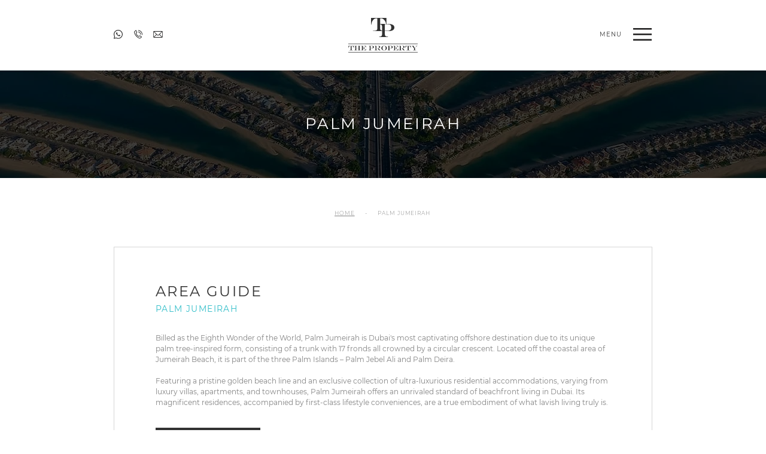

--- FILE ---
content_type: text/html; charset=UTF-8
request_url: https://www.theproperty.ae/guides-palm-jumeirah
body_size: 145355
content:
<!DOCTYPE html>
<html lang="en">
<head>
  
  <!-- SEO Tags -->
  <title>Palm Jumeirah | The Property | Dubai</title>
  <meta name="description" content="Palm Jumeirah is Dubai’s most captivating offshore destination, billed as the Eighth Wonder of the World. This amazing man-made island offers a luxurious beachfront lifestyle with a collection of magnificent resorts and some of the most exclusive residential properties right by the Arabian Sea | The Property."/>
  <link rel="canonical" href="https://www.theproperty.ae/guides-palm-jumeirah"/>
  <meta property="og:title" content="Palm Jumeirah | The Property | Dubai"/>
  <meta property="og:description" content="Palm Jumeirah is Dubai’s most captivating offshore destination, billed as the Eighth Wonder of the World. This amazing man-made island offers a luxurious beachfront lifestyle with a collection of magnificent resorts and some of the most exclusive residential properties right by the Arabian Sea | The Property."/>
  <meta property="og:image" content="https://static.wixstatic.com/media/aa2518_c9a7d94f1d9947899022b2504081f0b4%7Emv2.png/v1/fit/w_2500,h_1330,al_c/aa2518_c9a7d94f1d9947899022b2504081f0b4%7Emv2.png"/>
  <meta property="og:image:width" content="2500"/>
  <meta property="og:image:height" content="1330"/>
  <meta property="og:url" content="https://www.theproperty.ae/guides-palm-jumeirah"/>
  <meta property="og:site_name" content="The Property"/>
  <meta property="og:type" content="website"/>
  <meta name="fb_admins_meta_tag" content="theproperty.ae"/>
  <meta name="google-site-verification" content="vw_Lr1CafEh9UvmWQHp6L7Jb4_uXNmKneJYwESZLjYI"/>
  <meta property="fb:admins" content="theproperty.ae"/>
  <meta name="twitter:card" content="summary_large_image"/>
  <meta name="twitter:title" content="Palm Jumeirah | The Property | Dubai"/>
  <meta name="twitter:description" content="Palm Jumeirah is Dubai’s most captivating offshore destination, billed as the Eighth Wonder of the World. This amazing man-made island offers a luxurious beachfront lifestyle with a collection of magnificent resorts and some of the most exclusive residential properties right by the Arabian Sea | The Property."/>
  <meta name="twitter:image" content="https://static.wixstatic.com/media/aa2518_c9a7d94f1d9947899022b2504081f0b4%7Emv2.png/v1/fit/w_2500,h_1330,al_c/aa2518_c9a7d94f1d9947899022b2504081f0b4%7Emv2.png"/>

  
  <meta charset='utf-8'>
  <meta name="viewport" content="width=device-width, initial-scale=1" id="wixDesktopViewport" />
  <meta http-equiv="X-UA-Compatible" content="IE=edge">
  <meta name="generator" content="Wix.com Website Builder"/>

  <link rel="icon" sizes="192x192" href="https://static.wixstatic.com/media/aa2518_b899c0ca1079477eb6f167c14b262137%7Emv2.png/v1/fill/w_192%2Ch_192%2Clg_1%2Cusm_0.66_1.00_0.01/aa2518_b899c0ca1079477eb6f167c14b262137%7Emv2.png" type="image/png"/>
  <link rel="shortcut icon" href="https://static.wixstatic.com/media/aa2518_b899c0ca1079477eb6f167c14b262137%7Emv2.png/v1/fill/w_192%2Ch_192%2Clg_1%2Cusm_0.66_1.00_0.01/aa2518_b899c0ca1079477eb6f167c14b262137%7Emv2.png" type="image/png"/>
  <link rel="apple-touch-icon" href="https://static.wixstatic.com/media/aa2518_b899c0ca1079477eb6f167c14b262137%7Emv2.png/v1/fill/w_180%2Ch_180%2Clg_1%2Cusm_0.66_1.00_0.01/aa2518_b899c0ca1079477eb6f167c14b262137%7Emv2.png" type="image/png"/>

  <!-- Safari Pinned Tab Icon -->
  <!-- <link rel="mask-icon" href="https://static.wixstatic.com/media/aa2518_b899c0ca1079477eb6f167c14b262137%7Emv2.png/v1/fill/w_192%2Ch_192%2Clg_1%2Cusm_0.66_1.00_0.01/aa2518_b899c0ca1079477eb6f167c14b262137%7Emv2.png"> -->

  <!-- Original trials -->
  


  <!-- Segmenter Polyfill -->
  <script>
    if (!window.Intl || !window.Intl.Segmenter) {
      (function() {
        var script = document.createElement('script');
        script.src = 'https://static.parastorage.com/unpkg/@formatjs/intl-segmenter@11.7.10/polyfill.iife.js';
        document.head.appendChild(script);
      })();
    }
  </script>

  <!-- Legacy Polyfills -->
  <script nomodule="" src="https://static.parastorage.com/unpkg/core-js-bundle@3.2.1/minified.js"></script>
  <script nomodule="" src="https://static.parastorage.com/unpkg/focus-within-polyfill@5.0.9/dist/focus-within-polyfill.js"></script>

  <!-- Performance API Polyfills -->
  <script>
  (function () {
    var noop = function noop() {};
    if ("performance" in window === false) {
      window.performance = {};
    }
    window.performance.mark = performance.mark || noop;
    window.performance.measure = performance.measure || noop;
    if ("now" in window.performance === false) {
      var nowOffset = Date.now();
      if (performance.timing && performance.timing.navigationStart) {
        nowOffset = performance.timing.navigationStart;
      }
      window.performance.now = function now() {
        return Date.now() - nowOffset;
      };
    }
  })();
  </script>

  <!-- Globals Definitions -->
  <script>
    (function () {
      var now = Date.now()
      window.initialTimestamps = {
        initialTimestamp: now,
        initialRequestTimestamp: Math.round(performance.timeOrigin ? performance.timeOrigin : now - performance.now())
      }

      window.thunderboltTag = "libs-releases-GA-local"
      window.thunderboltVersion = "1.16780.0"
    })();
  </script>

  <!-- Essential Viewer Model -->
  <script type="application/json" id="wix-essential-viewer-model">{"fleetConfig":{"fleetName":"thunderbolt-seo-renderer","type":"GA","code":0},"mode":{"qa":false,"enableTestApi":false,"debug":false,"ssrIndicator":false,"ssrOnly":false,"siteAssetsFallback":"enable","versionIndicator":false},"componentsLibrariesTopology":[{"artifactId":"editor-elements","namespace":"wixui","url":"https:\/\/static.parastorage.com\/services\/editor-elements\/1.14852.0"},{"artifactId":"editor-elements","namespace":"dsgnsys","url":"https:\/\/static.parastorage.com\/services\/editor-elements\/1.14852.0"}],"siteFeaturesConfigs":{"sessionManager":{"isRunningInDifferentSiteContext":false}},"language":{"userLanguage":"en"},"siteAssets":{"clientTopology":{"mediaRootUrl":"https:\/\/static.wixstatic.com","staticMediaUrl":"https:\/\/static.wixstatic.com\/media","moduleRepoUrl":"https:\/\/static.parastorage.com\/unpkg","fileRepoUrl":"https:\/\/static.parastorage.com\/services","viewerAppsUrl":"https:\/\/viewer-apps.parastorage.com","viewerAssetsUrl":"https:\/\/viewer-assets.parastorage.com","siteAssetsUrl":"https:\/\/siteassets.parastorage.com","pageJsonServerUrls":["https:\/\/pages.parastorage.com","https:\/\/staticorigin.wixstatic.com","https:\/\/www.theproperty.ae","https:\/\/fallback.wix.com\/wix-html-editor-pages-webapp\/page"],"pathOfTBModulesInFileRepoForFallback":"wix-thunderbolt\/dist\/"}},"siteFeatures":["accessibility","appMonitoring","assetsLoader","businessLogger","captcha","clickHandlerRegistrar","codeEmbed","commonConfig","componentsLoader","componentsRegistry","consentPolicy","cyclicTabbing","domSelectors","environmentWixCodeSdk","environment","lightbox","locationWixCodeSdk","mpaNavigation","navigationManager","navigationPhases","ooi","pages","panorama","renderer","reporter","routerFetch","router","scrollRestoration","seoWixCodeSdk","seo","sessionManager","siteMembersWixCodeSdk","siteMembers","siteScrollBlocker","siteWixCodeSdk","speculationRules","ssrCache","stores","structureApi","thunderboltInitializer","tpaCommons","translations","usedPlatformApis","warmupData","windowMessageRegistrar","windowWixCodeSdk","wixCustomElementComponent","wixEmbedsApi","componentsReact","platform"],"site":{"externalBaseUrl":"https:\/\/www.theproperty.ae","isSEO":true},"media":{"staticMediaUrl":"https:\/\/static.wixstatic.com\/media","mediaRootUrl":"https:\/\/static.wixstatic.com\/","staticVideoUrl":"https:\/\/video.wixstatic.com\/"},"requestUrl":"https:\/\/www.theproperty.ae\/guides-palm-jumeirah","rollout":{"siteAssetsVersionsRollout":false,"isDACRollout":0,"isTBRollout":false},"commonConfig":{"brand":"wix","host":"VIEWER","bsi":"","consentPolicy":{},"consentPolicyHeader":{},"siteRevision":"4","branchId":"05e41cb9-9e64-46c9-9228-16b77c981e0e","renderingFlow":"NONE","language":"en","locale":"ar-ae"},"interactionSampleRatio":0.01,"dynamicModelUrl":"https:\/\/www.theproperty.ae\/_api\/v2\/dynamicmodel","accessTokensUrl":"https:\/\/www.theproperty.ae\/_api\/v1\/access-tokens","isExcludedFromSecurityExperiments":false,"experiments":{"specs.thunderbolt.hardenFetchAndXHR":true,"specs.thunderbolt.securityExperiments":true}}</script>
  <script>window.viewerModel = JSON.parse(document.getElementById('wix-essential-viewer-model').textContent)</script>

  <script>
    window.commonConfig = viewerModel.commonConfig
  </script>

  
  <!-- BEGIN handleAccessTokens bundle -->

  <script data-url="https://static.parastorage.com/services/wix-thunderbolt/dist/handleAccessTokens.inline.4f2f9a53.bundle.min.js">(()=>{"use strict";function e(e){let{context:o,property:r,value:n,enumerable:i=!0}=e,c=e.get,l=e.set;if(!r||void 0===n&&!c&&!l)return new Error("property and value are required");let a=o||globalThis,s=a?.[r],u={};if(void 0!==n)u.value=n;else{if(c){let e=t(c);e&&(u.get=e)}if(l){let e=t(l);e&&(u.set=e)}}let p={...u,enumerable:i||!1,configurable:!1};void 0!==n&&(p.writable=!1);try{Object.defineProperty(a,r,p)}catch(e){return e instanceof TypeError?s:e}return s}function t(e,t){return"function"==typeof e?e:!0===e?.async&&"function"==typeof e.func?t?async function(t){return e.func(t)}:async function(){return e.func()}:"function"==typeof e?.func?e.func:void 0}try{e({property:"strictDefine",value:e})}catch{}try{e({property:"defineStrictObject",value:r})}catch{}try{e({property:"defineStrictMethod",value:n})}catch{}var o=["toString","toLocaleString","valueOf","constructor","prototype"];function r(t){let{context:n,property:c,propertiesToExclude:l=[],skipPrototype:a=!1,hardenPrototypePropertiesToExclude:s=[]}=t;if(!c)return new Error("property is required");let u=(n||globalThis)[c],p={},f=i(n,c);u&&("object"==typeof u||"function"==typeof u)&&Reflect.ownKeys(u).forEach(t=>{if(!l.includes(t)&&!o.includes(t)){let o=i(u,t);if(o&&(o.writable||o.configurable)){let{value:r,get:n,set:i,enumerable:c=!1}=o,l={};void 0!==r?l.value=r:n?l.get=n:i&&(l.set=i);try{let o=e({context:u,property:t,...l,enumerable:c});p[t]=o}catch(e){if(!(e instanceof TypeError))throw e;try{p[t]=o.value||o.get||o.set}catch{}}}}});let d={originalObject:u,originalProperties:p};if(!a&&void 0!==u?.prototype){let e=r({context:u,property:"prototype",propertiesToExclude:s,skipPrototype:!0});e instanceof Error||(d.originalPrototype=e?.originalObject,d.originalPrototypeProperties=e?.originalProperties)}return e({context:n,property:c,value:u,enumerable:f?.enumerable}),d}function n(t,o){let r=(o||globalThis)[t],n=i(o||globalThis,t);return r&&n&&(n.writable||n.configurable)?(Object.freeze(r),e({context:globalThis,property:t,value:r})):r}function i(e,t){if(e&&t)try{return Reflect.getOwnPropertyDescriptor(e,t)}catch{return}}function c(e){if("string"!=typeof e)return e;try{return decodeURIComponent(e).toLowerCase().trim()}catch{return e.toLowerCase().trim()}}function l(e,t){let o="";if("string"==typeof e)o=e.split("=")[0]?.trim()||"";else{if(!e||"string"!=typeof e.name)return!1;o=e.name}return t.has(c(o)||"")}function a(e,t){let o;return o="string"==typeof e?e.split(";").map(e=>e.trim()).filter(e=>e.length>0):e||[],o.filter(e=>!l(e,t))}var s=null;function u(){return null===s&&(s=typeof Document>"u"?void 0:Object.getOwnPropertyDescriptor(Document.prototype,"cookie")),s}function p(t,o){if(!globalThis?.cookieStore)return;let r=globalThis.cookieStore.get.bind(globalThis.cookieStore),n=globalThis.cookieStore.getAll.bind(globalThis.cookieStore),i=globalThis.cookieStore.set.bind(globalThis.cookieStore),c=globalThis.cookieStore.delete.bind(globalThis.cookieStore);return e({context:globalThis.CookieStore.prototype,property:"get",value:async function(e){return l(("string"==typeof e?e:e.name)||"",t)?null:r.call(this,e)},enumerable:!0}),e({context:globalThis.CookieStore.prototype,property:"getAll",value:async function(){return a(await n.apply(this,Array.from(arguments)),t)},enumerable:!0}),e({context:globalThis.CookieStore.prototype,property:"set",value:async function(){let e=Array.from(arguments);if(!l(1===e.length?e[0].name:e[0],t))return i.apply(this,e);o&&console.warn(o)},enumerable:!0}),e({context:globalThis.CookieStore.prototype,property:"delete",value:async function(){let e=Array.from(arguments);if(!l(1===e.length?e[0].name:e[0],t))return c.apply(this,e)},enumerable:!0}),e({context:globalThis.cookieStore,property:"prototype",value:globalThis.CookieStore.prototype,enumerable:!1}),e({context:globalThis,property:"cookieStore",value:globalThis.cookieStore,enumerable:!0}),{get:r,getAll:n,set:i,delete:c}}var f=["TextEncoder","TextDecoder","XMLHttpRequestEventTarget","EventTarget","URL","JSON","Reflect","Object","Array","Map","Set","WeakMap","WeakSet","Promise","Symbol","Error"],d=["addEventListener","removeEventListener","dispatchEvent","encodeURI","encodeURIComponent","decodeURI","decodeURIComponent"];const y=(e,t)=>{try{const o=t?t.get.call(document):document.cookie;return o.split(";").map(e=>e.trim()).filter(t=>t?.startsWith(e))[0]?.split("=")[1]}catch(e){return""}},g=(e="",t="",o="/")=>`${e}=; ${t?`domain=${t};`:""} max-age=0; path=${o}; expires=Thu, 01 Jan 1970 00:00:01 GMT`;function m(){(function(){if("undefined"!=typeof window){const e=performance.getEntriesByType("navigation")[0];return"back_forward"===(e?.type||"")}return!1})()&&function(){const{counter:e}=function(){const e=b("getItem");if(e){const[t,o]=e.split("-"),r=o?parseInt(o,10):0;if(r>=3){const e=t?Number(t):0;if(Date.now()-e>6e4)return{counter:0}}return{counter:r}}return{counter:0}}();e<3?(!function(e=1){b("setItem",`${Date.now()}-${e}`)}(e+1),window.location.reload()):console.error("ATS: Max reload attempts reached")}()}function b(e,t){try{return sessionStorage[e]("reload",t||"")}catch(e){console.error("ATS: Error calling sessionStorage:",e)}}const h="client-session-bind",v="sec-fetch-unsupported",{experiments:w}=window.viewerModel,T=[h,"client-binding",v,"svSession","smSession","server-session-bind","wixSession2","wixSession3"].map(e=>e.toLowerCase()),{cookie:S}=function(t,o){let r=new Set(t);return e({context:document,property:"cookie",set:{func:e=>function(e,t,o,r){let n=u(),i=c(t.split(";")[0]||"")||"";[...o].every(e=>!i.startsWith(e.toLowerCase()))&&n?.set?n.set.call(e,t):r&&console.warn(r)}(document,e,r,o)},get:{func:()=>function(e,t){let o=u();if(!o?.get)throw new Error("Cookie descriptor or getter not available");return a(o.get.call(e),t).join("; ")}(document,r)},enumerable:!0}),{cookieStore:p(r,o),cookie:u()}}(T),k="tbReady",x="security_overrideGlobals",{experiments:E,siteFeaturesConfigs:C,accessTokensUrl:P}=window.viewerModel,R=P,M={},O=(()=>{const e=y(h,S);if(w["specs.thunderbolt.browserCacheReload"]){y(v,S)||e?b("removeItem"):m()}return(()=>{const e=g(h),t=g(h,location.hostname);S.set.call(document,e),S.set.call(document,t)})(),e})();O&&(M["client-binding"]=O);const D=fetch;addEventListener(k,function e(t){const{logger:o}=t.detail;try{window.tb.init({fetch:D,fetchHeaders:M})}catch(e){const t=new Error("TB003");o.meter(`${x}_${t.message}`,{paramsOverrides:{errorType:x,eventString:t.message}}),window?.viewerModel?.mode.debug&&console.error(e)}finally{removeEventListener(k,e)}}),E["specs.thunderbolt.hardenFetchAndXHR"]||(window.fetchDynamicModel=()=>C.sessionManager.isRunningInDifferentSiteContext?Promise.resolve({}):fetch(R,{credentials:"same-origin",headers:M}).then(function(e){if(!e.ok)throw new Error(`[${e.status}]${e.statusText}`);return e.json()}),window.dynamicModelPromise=window.fetchDynamicModel())})();
//# sourceMappingURL=https://static.parastorage.com/services/wix-thunderbolt/dist/handleAccessTokens.inline.4f2f9a53.bundle.min.js.map</script>

<!-- END handleAccessTokens bundle -->

<!-- BEGIN overrideGlobals bundle -->

<script data-url="https://static.parastorage.com/services/wix-thunderbolt/dist/overrideGlobals.inline.ec13bfcf.bundle.min.js">(()=>{"use strict";function e(e){let{context:r,property:o,value:n,enumerable:i=!0}=e,c=e.get,a=e.set;if(!o||void 0===n&&!c&&!a)return new Error("property and value are required");let l=r||globalThis,u=l?.[o],s={};if(void 0!==n)s.value=n;else{if(c){let e=t(c);e&&(s.get=e)}if(a){let e=t(a);e&&(s.set=e)}}let p={...s,enumerable:i||!1,configurable:!1};void 0!==n&&(p.writable=!1);try{Object.defineProperty(l,o,p)}catch(e){return e instanceof TypeError?u:e}return u}function t(e,t){return"function"==typeof e?e:!0===e?.async&&"function"==typeof e.func?t?async function(t){return e.func(t)}:async function(){return e.func()}:"function"==typeof e?.func?e.func:void 0}try{e({property:"strictDefine",value:e})}catch{}try{e({property:"defineStrictObject",value:o})}catch{}try{e({property:"defineStrictMethod",value:n})}catch{}var r=["toString","toLocaleString","valueOf","constructor","prototype"];function o(t){let{context:n,property:c,propertiesToExclude:a=[],skipPrototype:l=!1,hardenPrototypePropertiesToExclude:u=[]}=t;if(!c)return new Error("property is required");let s=(n||globalThis)[c],p={},f=i(n,c);s&&("object"==typeof s||"function"==typeof s)&&Reflect.ownKeys(s).forEach(t=>{if(!a.includes(t)&&!r.includes(t)){let r=i(s,t);if(r&&(r.writable||r.configurable)){let{value:o,get:n,set:i,enumerable:c=!1}=r,a={};void 0!==o?a.value=o:n?a.get=n:i&&(a.set=i);try{let r=e({context:s,property:t,...a,enumerable:c});p[t]=r}catch(e){if(!(e instanceof TypeError))throw e;try{p[t]=r.value||r.get||r.set}catch{}}}}});let d={originalObject:s,originalProperties:p};if(!l&&void 0!==s?.prototype){let e=o({context:s,property:"prototype",propertiesToExclude:u,skipPrototype:!0});e instanceof Error||(d.originalPrototype=e?.originalObject,d.originalPrototypeProperties=e?.originalProperties)}return e({context:n,property:c,value:s,enumerable:f?.enumerable}),d}function n(t,r){let o=(r||globalThis)[t],n=i(r||globalThis,t);return o&&n&&(n.writable||n.configurable)?(Object.freeze(o),e({context:globalThis,property:t,value:o})):o}function i(e,t){if(e&&t)try{return Reflect.getOwnPropertyDescriptor(e,t)}catch{return}}function c(e){if("string"!=typeof e)return e;try{return decodeURIComponent(e).toLowerCase().trim()}catch{return e.toLowerCase().trim()}}function a(e,t){return e instanceof Headers?e.forEach((r,o)=>{l(o,t)||e.delete(o)}):Object.keys(e).forEach(r=>{l(r,t)||delete e[r]}),e}function l(e,t){return!t.has(c(e)||"")}function u(e,t){let r=!0,o=function(e){let t,r;if(globalThis.Request&&e instanceof Request)t=e.url;else{if("function"!=typeof e?.toString)throw new Error("Unsupported type for url");t=e.toString()}try{return new URL(t).pathname}catch{return r=t.replace(/#.+/gi,"").split("?").shift(),r.startsWith("/")?r:`/${r}`}}(e),n=c(o);return n&&t.some(e=>n.includes(e))&&(r=!1),r}function s(t,r,o){let n=fetch,i=XMLHttpRequest,c=new Set(r);function s(){let e=new i,r=e.open,n=e.setRequestHeader;return e.open=function(){let n=Array.from(arguments),i=n[1];if(n.length<2||u(i,t))return r.apply(e,n);throw new Error(o||`Request not allowed for path ${i}`)},e.setRequestHeader=function(t,r){l(decodeURIComponent(t),c)&&n.call(e,t,r)},e}return e({property:"fetch",value:function(){let e=function(e,t){return globalThis.Request&&e[0]instanceof Request&&e[0]?.headers?a(e[0].headers,t):e[1]?.headers&&a(e[1].headers,t),e}(arguments,c);return u(arguments[0],t)?n.apply(globalThis,Array.from(e)):new Promise((e,t)=>{t(new Error(o||`Request not allowed for path ${arguments[0]}`))})},enumerable:!0}),e({property:"XMLHttpRequest",value:s,enumerable:!0}),Object.keys(i).forEach(e=>{s[e]=i[e]}),{fetch:n,XMLHttpRequest:i}}var p=["TextEncoder","TextDecoder","XMLHttpRequestEventTarget","EventTarget","URL","JSON","Reflect","Object","Array","Map","Set","WeakMap","WeakSet","Promise","Symbol","Error"],f=["addEventListener","removeEventListener","dispatchEvent","encodeURI","encodeURIComponent","decodeURI","decodeURIComponent"];const d=function(){let t=globalThis.open,r=document.open;function o(e,r,o){let n="string"!=typeof e,i=t.call(window,e,r,o);return n||e&&function(e){return e.startsWith("//")&&/(?:[a-z0-9](?:[a-z0-9-]{0,61}[a-z0-9])?\.)+[a-z0-9][a-z0-9-]{0,61}[a-z0-9]/g.test(`${location.protocol}:${e}`)&&(e=`${location.protocol}${e}`),!e.startsWith("http")||new URL(e).hostname===location.hostname}(e)?{}:i}return e({property:"open",value:o,context:globalThis,enumerable:!0}),e({property:"open",value:function(e,t,n){return e?o(e,t,n):r.call(document,e||"",t||"",n||"")},context:document,enumerable:!0}),{open:t,documentOpen:r}},y=function(){let t=document.createElement,r=Element.prototype.setAttribute,o=Element.prototype.setAttributeNS;return e({property:"createElement",context:document,value:function(n,i){let a=t.call(document,n,i);if("iframe"===c(n)){e({property:"srcdoc",context:a,get:()=>"",set:()=>{console.warn("`srcdoc` is not allowed in iframe elements.")}});let t=function(e,t){"srcdoc"!==e.toLowerCase()?r.call(a,e,t):console.warn("`srcdoc` attribute is not allowed to be set.")},n=function(e,t,r){"srcdoc"!==t.toLowerCase()?o.call(a,e,t,r):console.warn("`srcdoc` attribute is not allowed to be set.")};a.setAttribute=t,a.setAttributeNS=n}return a},enumerable:!0}),{createElement:t,setAttribute:r,setAttributeNS:o}},m=["client-binding"],b=["/_api/v1/access-tokens","/_api/v2/dynamicmodel","/_api/one-app-session-web/v3/businesses"],h=function(){let t=setTimeout,r=setInterval;return o("setTimeout",0,globalThis),o("setInterval",0,globalThis),{setTimeout:t,setInterval:r};function o(t,r,o){let n=o||globalThis,i=n[t];if(!i||"function"!=typeof i)throw new Error(`Function ${t} not found or is not a function`);e({property:t,value:function(){let e=Array.from(arguments);if("string"!=typeof e[r])return i.apply(n,e);console.warn(`Calling ${t} with a String Argument at index ${r} is not allowed`)},context:o,enumerable:!0})}},v=function(){if(navigator&&"serviceWorker"in navigator){let t=navigator.serviceWorker.register;return e({context:navigator.serviceWorker,property:"register",value:function(){console.log("Service worker registration is not allowed")},enumerable:!0}),{register:t}}return{}};performance.mark("overrideGlobals started");const{isExcludedFromSecurityExperiments:g,experiments:w}=window.viewerModel,E=!g&&w["specs.thunderbolt.securityExperiments"];try{d(),E&&y(),w["specs.thunderbolt.hardenFetchAndXHR"]&&E&&s(b,m),v(),(e=>{let t=[],r=[];r=r.concat(["TextEncoder","TextDecoder"]),e&&(r=r.concat(["XMLHttpRequestEventTarget","EventTarget"])),r=r.concat(["URL","JSON"]),e&&(t=t.concat(["addEventListener","removeEventListener"])),t=t.concat(["encodeURI","encodeURIComponent","decodeURI","decodeURIComponent"]),r=r.concat(["String","Number"]),e&&r.push("Object"),r=r.concat(["Reflect"]),t.forEach(e=>{n(e),["addEventListener","removeEventListener"].includes(e)&&n(e,document)}),r.forEach(e=>{o({property:e})})})(E),E&&h()}catch(e){window?.viewerModel?.mode.debug&&console.error(e);const t=new Error("TB006");window.fedops?.reportError(t,"security_overrideGlobals"),window.Sentry?window.Sentry.captureException(t):globalThis.defineStrictProperty("sentryBuffer",[t],window,!1)}performance.mark("overrideGlobals ended")})();
//# sourceMappingURL=https://static.parastorage.com/services/wix-thunderbolt/dist/overrideGlobals.inline.ec13bfcf.bundle.min.js.map</script>

<!-- END overrideGlobals bundle -->


  
  <script>
    window.commonConfig = viewerModel.commonConfig

	
  </script>

  <!-- Initial CSS -->
  <style data-url="https://static.parastorage.com/services/wix-thunderbolt/dist/main.347af09f.min.css">@keyframes slide-horizontal-new{0%{transform:translateX(100%)}}@keyframes slide-horizontal-old{80%{opacity:1}to{opacity:0;transform:translateX(-100%)}}@keyframes slide-vertical-new{0%{transform:translateY(-100%)}}@keyframes slide-vertical-old{80%{opacity:1}to{opacity:0;transform:translateY(100%)}}@keyframes out-in-new{0%{opacity:0}}@keyframes out-in-old{to{opacity:0}}:root:active-view-transition{view-transition-name:none}::view-transition{pointer-events:none}:root:active-view-transition::view-transition-new(page-group),:root:active-view-transition::view-transition-old(page-group){animation-duration:.6s;cursor:wait;pointer-events:all}:root:active-view-transition-type(SlideHorizontal)::view-transition-old(page-group){animation:slide-horizontal-old .6s cubic-bezier(.83,0,.17,1) forwards;mix-blend-mode:normal}:root:active-view-transition-type(SlideHorizontal)::view-transition-new(page-group){animation:slide-horizontal-new .6s cubic-bezier(.83,0,.17,1) backwards;mix-blend-mode:normal}:root:active-view-transition-type(SlideVertical)::view-transition-old(page-group){animation:slide-vertical-old .6s cubic-bezier(.83,0,.17,1) forwards;mix-blend-mode:normal}:root:active-view-transition-type(SlideVertical)::view-transition-new(page-group){animation:slide-vertical-new .6s cubic-bezier(.83,0,.17,1) backwards;mix-blend-mode:normal}:root:active-view-transition-type(OutIn)::view-transition-old(page-group){animation:out-in-old .35s cubic-bezier(.22,1,.36,1) forwards}:root:active-view-transition-type(OutIn)::view-transition-new(page-group){animation:out-in-new .35s cubic-bezier(.64,0,.78,0) .35s backwards}@media(prefers-reduced-motion:reduce){::view-transition-group(*),::view-transition-new(*),::view-transition-old(*){animation:none!important}}body,html{background:transparent;border:0;margin:0;outline:0;padding:0;vertical-align:baseline}body{--scrollbar-width:0px;font-family:Arial,Helvetica,sans-serif;font-size:10px}body,html{height:100%}body{overflow-x:auto;overflow-y:scroll}body:not(.responsive) #site-root{min-width:var(--site-width);width:100%}body:not([data-js-loaded]) [data-hide-prejs]{visibility:hidden}interact-element{display:contents}#SITE_CONTAINER{position:relative}:root{--one-unit:1vw;--section-max-width:9999px;--spx-stopper-max:9999px;--spx-stopper-min:0px;--browser-zoom:1}@supports(-webkit-appearance:none) and (stroke-color:transparent){:root{--safari-sticky-fix:opacity;--experimental-safari-sticky-fix:translateZ(0)}}@supports(container-type:inline-size){:root{--one-unit:1cqw}}[id^=oldHoverBox-]{mix-blend-mode:plus-lighter;transition:opacity .5s ease,visibility .5s ease}[data-mesh-id$=inlineContent-gridContainer]:has(>[id^=oldHoverBox-]){isolation:isolate}</style>
<style data-url="https://static.parastorage.com/services/wix-thunderbolt/dist/main.renderer.9cb0985f.min.css">a,abbr,acronym,address,applet,b,big,blockquote,button,caption,center,cite,code,dd,del,dfn,div,dl,dt,em,fieldset,font,footer,form,h1,h2,h3,h4,h5,h6,header,i,iframe,img,ins,kbd,label,legend,li,nav,object,ol,p,pre,q,s,samp,section,small,span,strike,strong,sub,sup,table,tbody,td,tfoot,th,thead,title,tr,tt,u,ul,var{background:transparent;border:0;margin:0;outline:0;padding:0;vertical-align:baseline}input,select,textarea{box-sizing:border-box;font-family:Helvetica,Arial,sans-serif}ol,ul{list-style:none}blockquote,q{quotes:none}ins{text-decoration:none}del{text-decoration:line-through}table{border-collapse:collapse;border-spacing:0}a{cursor:pointer;text-decoration:none}.testStyles{overflow-y:hidden}.reset-button{-webkit-appearance:none;background:none;border:0;color:inherit;font:inherit;line-height:normal;outline:0;overflow:visible;padding:0;-webkit-user-select:none;-moz-user-select:none;-ms-user-select:none}:focus{outline:none}body.device-mobile-optimized:not(.disable-site-overflow){overflow-x:hidden;overflow-y:scroll}body.device-mobile-optimized:not(.responsive) #SITE_CONTAINER{margin-left:auto;margin-right:auto;overflow-x:visible;position:relative;width:320px}body.device-mobile-optimized:not(.responsive):not(.blockSiteScrolling) #SITE_CONTAINER{margin-top:0}body.device-mobile-optimized>*{max-width:100%!important}body.device-mobile-optimized #site-root{overflow-x:hidden;overflow-y:hidden}@supports(overflow:clip){body.device-mobile-optimized #site-root{overflow-x:clip;overflow-y:clip}}body.device-mobile-non-optimized #SITE_CONTAINER #site-root{overflow-x:clip;overflow-y:clip}body.device-mobile-non-optimized.fullScreenMode{background-color:#5f6360}body.device-mobile-non-optimized.fullScreenMode #MOBILE_ACTIONS_MENU,body.device-mobile-non-optimized.fullScreenMode #SITE_BACKGROUND,body.device-mobile-non-optimized.fullScreenMode #site-root,body.fullScreenMode #WIX_ADS{visibility:hidden}body.fullScreenMode{overflow-x:hidden!important;overflow-y:hidden!important}body.fullScreenMode.device-mobile-optimized #TINY_MENU{opacity:0;pointer-events:none}body.fullScreenMode-scrollable.device-mobile-optimized{overflow-x:hidden!important;overflow-y:auto!important}body.fullScreenMode-scrollable.device-mobile-optimized #masterPage,body.fullScreenMode-scrollable.device-mobile-optimized #site-root{overflow-x:hidden!important;overflow-y:hidden!important}body.fullScreenMode-scrollable.device-mobile-optimized #SITE_BACKGROUND,body.fullScreenMode-scrollable.device-mobile-optimized #masterPage{height:auto!important}body.fullScreenMode-scrollable.device-mobile-optimized #masterPage.mesh-layout{height:0!important}body.blockSiteScrolling,body.siteScrollingBlocked{position:fixed;width:100%}body.blockSiteScrolling #SITE_CONTAINER{margin-top:calc(var(--blocked-site-scroll-margin-top)*-1)}#site-root{margin:0 auto;min-height:100%;position:relative;top:var(--wix-ads-height)}#site-root img:not([src]){visibility:hidden}#site-root svg img:not([src]){visibility:visible}.auto-generated-link{color:inherit}#SCROLL_TO_BOTTOM,#SCROLL_TO_TOP{height:0}.has-click-trigger{cursor:pointer}.fullScreenOverlay{bottom:0;display:flex;justify-content:center;left:0;overflow-y:hidden;position:fixed;right:0;top:-60px;z-index:1005}.fullScreenOverlay>.fullScreenOverlayContent{bottom:0;left:0;margin:0 auto;overflow:hidden;position:absolute;right:0;top:60px;transform:translateZ(0)}[data-mesh-id$=centeredContent],[data-mesh-id$=form],[data-mesh-id$=inlineContent]{pointer-events:none;position:relative}[data-mesh-id$=-gridWrapper],[data-mesh-id$=-rotated-wrapper]{pointer-events:none}[data-mesh-id$=-gridContainer]>*,[data-mesh-id$=-rotated-wrapper]>*,[data-mesh-id$=inlineContent]>:not([data-mesh-id$=-gridContainer]){pointer-events:auto}.device-mobile-optimized #masterPage.mesh-layout #SOSP_CONTAINER_CUSTOM_ID{grid-area:2/1/3/2;-ms-grid-row:2;position:relative}#masterPage.mesh-layout{-ms-grid-rows:max-content max-content min-content max-content;-ms-grid-columns:100%;align-items:start;display:-ms-grid;display:grid;grid-template-columns:100%;grid-template-rows:max-content max-content min-content max-content;justify-content:stretch}#masterPage.mesh-layout #PAGES_CONTAINER,#masterPage.mesh-layout #SITE_FOOTER-placeholder,#masterPage.mesh-layout #SITE_FOOTER_WRAPPER,#masterPage.mesh-layout #SITE_HEADER-placeholder,#masterPage.mesh-layout #SITE_HEADER_WRAPPER,#masterPage.mesh-layout #SOSP_CONTAINER_CUSTOM_ID[data-state~=mobileView],#masterPage.mesh-layout #soapAfterPagesContainer,#masterPage.mesh-layout #soapBeforePagesContainer{-ms-grid-row-align:start;-ms-grid-column-align:start;-ms-grid-column:1}#masterPage.mesh-layout #SITE_HEADER-placeholder,#masterPage.mesh-layout #SITE_HEADER_WRAPPER{grid-area:1/1/2/2;-ms-grid-row:1}#masterPage.mesh-layout #PAGES_CONTAINER,#masterPage.mesh-layout #soapAfterPagesContainer,#masterPage.mesh-layout #soapBeforePagesContainer{grid-area:3/1/4/2;-ms-grid-row:3}#masterPage.mesh-layout #soapAfterPagesContainer,#masterPage.mesh-layout #soapBeforePagesContainer{width:100%}#masterPage.mesh-layout #PAGES_CONTAINER{align-self:stretch}#masterPage.mesh-layout main#PAGES_CONTAINER{display:block}#masterPage.mesh-layout #SITE_FOOTER-placeholder,#masterPage.mesh-layout #SITE_FOOTER_WRAPPER{grid-area:4/1/5/2;-ms-grid-row:4}#masterPage.mesh-layout #SITE_PAGES,#masterPage.mesh-layout [data-mesh-id=PAGES_CONTAINERcenteredContent],#masterPage.mesh-layout [data-mesh-id=PAGES_CONTAINERinlineContent]{height:100%}#masterPage.mesh-layout.desktop>*{width:100%}#masterPage.mesh-layout #PAGES_CONTAINER,#masterPage.mesh-layout #SITE_FOOTER,#masterPage.mesh-layout #SITE_FOOTER_WRAPPER,#masterPage.mesh-layout #SITE_HEADER,#masterPage.mesh-layout #SITE_HEADER_WRAPPER,#masterPage.mesh-layout #SITE_PAGES,#masterPage.mesh-layout #masterPageinlineContent{position:relative}#masterPage.mesh-layout #SITE_HEADER{grid-area:1/1/2/2}#masterPage.mesh-layout #SITE_FOOTER{grid-area:4/1/5/2}#masterPage.mesh-layout.overflow-x-clip #SITE_FOOTER,#masterPage.mesh-layout.overflow-x-clip #SITE_HEADER{overflow-x:clip}[data-z-counter]{z-index:0}[data-z-counter="0"]{z-index:auto}.wixSiteProperties{-webkit-font-smoothing:antialiased;-moz-osx-font-smoothing:grayscale}:root{--wst-button-color-fill-primary:rgb(var(--color_48));--wst-button-color-border-primary:rgb(var(--color_49));--wst-button-color-text-primary:rgb(var(--color_50));--wst-button-color-fill-primary-hover:rgb(var(--color_51));--wst-button-color-border-primary-hover:rgb(var(--color_52));--wst-button-color-text-primary-hover:rgb(var(--color_53));--wst-button-color-fill-primary-disabled:rgb(var(--color_54));--wst-button-color-border-primary-disabled:rgb(var(--color_55));--wst-button-color-text-primary-disabled:rgb(var(--color_56));--wst-button-color-fill-secondary:rgb(var(--color_57));--wst-button-color-border-secondary:rgb(var(--color_58));--wst-button-color-text-secondary:rgb(var(--color_59));--wst-button-color-fill-secondary-hover:rgb(var(--color_60));--wst-button-color-border-secondary-hover:rgb(var(--color_61));--wst-button-color-text-secondary-hover:rgb(var(--color_62));--wst-button-color-fill-secondary-disabled:rgb(var(--color_63));--wst-button-color-border-secondary-disabled:rgb(var(--color_64));--wst-button-color-text-secondary-disabled:rgb(var(--color_65));--wst-color-fill-base-1:rgb(var(--color_36));--wst-color-fill-base-2:rgb(var(--color_37));--wst-color-fill-base-shade-1:rgb(var(--color_38));--wst-color-fill-base-shade-2:rgb(var(--color_39));--wst-color-fill-base-shade-3:rgb(var(--color_40));--wst-color-fill-accent-1:rgb(var(--color_41));--wst-color-fill-accent-2:rgb(var(--color_42));--wst-color-fill-accent-3:rgb(var(--color_43));--wst-color-fill-accent-4:rgb(var(--color_44));--wst-color-fill-background-primary:rgb(var(--color_11));--wst-color-fill-background-secondary:rgb(var(--color_12));--wst-color-text-primary:rgb(var(--color_15));--wst-color-text-secondary:rgb(var(--color_14));--wst-color-action:rgb(var(--color_18));--wst-color-disabled:rgb(var(--color_39));--wst-color-title:rgb(var(--color_45));--wst-color-subtitle:rgb(var(--color_46));--wst-color-line:rgb(var(--color_47));--wst-font-style-h2:var(--font_2);--wst-font-style-h3:var(--font_3);--wst-font-style-h4:var(--font_4);--wst-font-style-h5:var(--font_5);--wst-font-style-h6:var(--font_6);--wst-font-style-body-large:var(--font_7);--wst-font-style-body-medium:var(--font_8);--wst-font-style-body-small:var(--font_9);--wst-font-style-body-x-small:var(--font_10);--wst-color-custom-1:rgb(var(--color_13));--wst-color-custom-2:rgb(var(--color_16));--wst-color-custom-3:rgb(var(--color_17));--wst-color-custom-4:rgb(var(--color_19));--wst-color-custom-5:rgb(var(--color_20));--wst-color-custom-6:rgb(var(--color_21));--wst-color-custom-7:rgb(var(--color_22));--wst-color-custom-8:rgb(var(--color_23));--wst-color-custom-9:rgb(var(--color_24));--wst-color-custom-10:rgb(var(--color_25));--wst-color-custom-11:rgb(var(--color_26));--wst-color-custom-12:rgb(var(--color_27));--wst-color-custom-13:rgb(var(--color_28));--wst-color-custom-14:rgb(var(--color_29));--wst-color-custom-15:rgb(var(--color_30));--wst-color-custom-16:rgb(var(--color_31));--wst-color-custom-17:rgb(var(--color_32));--wst-color-custom-18:rgb(var(--color_33));--wst-color-custom-19:rgb(var(--color_34));--wst-color-custom-20:rgb(var(--color_35))}.wix-presets-wrapper{display:contents}</style>

  <meta name="format-detection" content="telephone=no">
  <meta name="skype_toolbar" content="skype_toolbar_parser_compatible">
  
  

  

  
      <!--pageHtmlEmbeds.head start-->
      <script type="wix/htmlEmbeds" id="pageHtmlEmbeds.head start"></script>
    
      <!-- Start of HubSpot Embed Code -->
<script type="text/javascript" id="hs-script-loader" async defer src="//js.hs-scripts.com/24969854.js"></script>
<!-- End of HubSpot Embed Code -->
    
      <meta name="facebook-domain-verification" content="issb6l11ypwn7rcuatjrw9s7x4u1a0" />
    
      <!-- Google tag (gtag.js) -->
<script async src="https://www.googletagmanager.com/gtag/js?id=G-2TL7JQ505M"></script>
<script>
  window.dataLayer = window.dataLayer || [];
  function gtag(){dataLayer.push(arguments);}
  gtag('js', new Date());

  gtag('config', 'G-2TL7JQ505M');
</script>
    
      <script>
    !function(w, a) {
        let isInitializing = true;
        eventBuffer = [];
        w.dataLayer = w.dataLayer || [];
        function gtag(params){
            if (!params[Symbol.iterator]) {
                return;
            }
            
            if (isInitializing) {
                eventBuffer.push(...params);
            } else {
                Array.isArray(w.dataLayer) && w.dataLayer.push(...params);
            }
            
        }

        w.document.addEventListener("consentPolicyChanged", ({ detail }) => {
            setConsent('update', detail.policy);
            w.dataLayer.push({event: 'consentPolicyChanged'});
        });

        w.document.addEventListener("consentPolicyInitialized", ({ detail }) => {
            const config = w.wixTagManager?.getConfig();
            if (isInitializing && config && Object.keys(config).length) {
                onDoneInitilizing();
            }
        });

        w.addEventListener("TagManagerConfigSet", ({ detail }) => {
            if (isInitializing && w.consentPolicyManager?.initRan) {
                onDoneInitilizing();
            }
        });

        function onDoneInitilizing() {
            isInitializing = false;
            setConsent('default', evaluateConsentPolicy());
            w.dataLayer.push({'site_id': w.wixEmbedsAPI?.getMetaSiteId()});
            w.dataLayer.push({'gtm.start': new Date().getTime(),event:'gtm.js'});
            w.dataLayer.push({'developer_id.dYzMzMD': true});
            eventBuffer.forEach(args => gtag([args]));
        }

        function evaluateConsentPolicy() {
            const { gdprEnforcedGeo } = w.wixTagManager.getConfig();
            const { policy, defaultPolicy } = w.consentPolicyManager.getCurrentConsentPolicy();
            return defaultPolicy && gdprEnforcedGeo
                ? { ...policy, advertising: false, analytics: false }
                : policy
        }

        function setConsent(action, { advertising, analytics, functional, waitForUpdate }) {
            (function() {
                w.dataLayer.push(arguments);
            })('consent', action, {
                'ad_storage': advertising ? 'granted' : 'denied',
                'ad_user_data': advertising ? 'granted' : 'denied',
                'ad_personalization': advertising ? 'granted' : 'denied',
                'analytics_storage': analytics ? 'granted' : 'denied',
                'functionality_storage': functional ? 'granted' : 'denied',
                'personalization_storage': 'granted',
                'security_storage': 'granted',
                ...waitForUpdate ? { 'wait_for_update': waitForUpdate } : {}
            });
        }

        w[a] = (w[a] && w[a].filter(c => c.name !== 'googleTagManagerConsentMode')) || [];
        w[a].push({
            name: 'googleTagManagerConsentMode',
            report: gtag,
            config: {
                trackingId: 'GTM-5K53C487'
            }
        });

        (function(w,d,s,l,i){
            w[l]=w[l]||[];
            var f=d.getElementsByTagName(s)[0], j=d.createElement(s), dl=l!='dataLayer'?'&l='+l:'';
            j.async=true;
            j.src='https://www.googletagmanager.com/gtm.js?id='+i+dl;
            f.parentNode.insertBefore(j,f);
        })(window,document,'script','dataLayer','GTM-5K53C487');
    }(window,"promoteAnalyticsChannels")
</script>


    
      <script async src="https://www.googletagmanager.com/gtag/js?id=G-2Q3BQKV2MZ"></script>
<script>
    !function(w, a) {
        let isInitializing = true;
        const eventBuffer = [];
        w.dataLayer = w.dataLayer || [];

        function gtag(){
            if (isInitializing) {
                eventBuffer.push(arguments);
            } else {
                dataLayer.push(arguments);
            }
        }

        function config() {
                gtag('config', 'G-2Q3BQKV2MZ', { send_page_view: false });
        }

        w.document.addEventListener("consentPolicyChanged", ({ detail }) => {
            setConsent('update', detail.policy);
        });


        w.document.addEventListener("consentPolicyInitialized", ({ detail }) => {
            const config = w.wixTagManager?.getConfig();
            if (isInitializing && config && Object.keys(config).length) {
                onDoneInitilizing();
            }
        });

        w.addEventListener("TagManagerConfigSet", ({ detail }) => {
            if (isInitializing && w.consentPolicyManager?.initRan) {
                onDoneInitilizing();
            }
        });

        function onDoneInitilizing() {
            isInitializing = false;
            setConsent('default', evaluateConsentPolicy());
            gtag('js', new Date());
            gtag('set', 'developer_id.dYzMzMD', true);
            config();
            eventBuffer.forEach(args => gtag(...args));
        }

        function evaluateConsentPolicy() {
            const { gdprEnforcedGeo } = w.wixTagManager.getConfig();
            const { policy, defaultPolicy } = w.consentPolicyManager.getCurrentConsentPolicy();
            return defaultPolicy && gdprEnforcedGeo
                ? { ...policy, advertising: false, analytics: false }
                : policy
        }

        function setConsent(action, { advertising, analytics, functional, waitForUpdate }) {
            gtag('consent', action, {
                'ad_storage': advertising ? 'granted' : 'denied',
                'ad_user_data': advertising ? 'granted' : 'denied',
                'ad_personalization': advertising ? 'granted' : 'denied',
                'analytics_storage': analytics ? 'granted' : 'denied',
                'functionality_storage': functional ? 'granted' : 'denied',
                'personalization_storage': 'granted',
                'security_storage': 'granted',
                ...waitForUpdate ? { 'wait_for_update': waitForUpdate } : {}
            });
        }

        w[a] = (w[a] && w[a].filter(c => c.name !== 'googleAnalyticsConsentMode')) || [];
        w[a].push({
            name: 'googleAnalyticsConsentMode',
            report: gtag,
            config: {
                trackingId: 'G-2Q3BQKV2MZ'
            }
        });
    }(window,"promoteAnalyticsChannels")
</script>

    
      <meta name="p:domain_verify" content="f2baf3d844db9ef90d0dc5d1f887141d"/>
    
      <script type="wix/htmlEmbeds" id="pageHtmlEmbeds.head end"></script>
      <!--pageHtmlEmbeds.head end-->
  

  <!-- head performance data start -->
  
  <!-- head performance data end -->
  

    


    
<style data-href="https://static.parastorage.com/services/editor-elements-library/dist/thunderbolt/rb_wixui.thunderbolt_bootstrap.a1b00b19.min.css">.cwL6XW{cursor:pointer}.sNF2R0{opacity:0}.hLoBV3{transition:opacity var(--transition-duration) cubic-bezier(.37,0,.63,1)}.Rdf41z,.hLoBV3{opacity:1}.ftlZWo{transition:opacity var(--transition-duration) cubic-bezier(.37,0,.63,1)}.ATGlOr,.ftlZWo{opacity:0}.KQSXD0{transition:opacity var(--transition-duration) cubic-bezier(.64,0,.78,0)}.KQSXD0,.pagQKE{opacity:1}._6zG5H{opacity:0;transition:opacity var(--transition-duration) cubic-bezier(.22,1,.36,1)}.BB49uC{transform:translateX(100%)}.j9xE1V{transition:transform var(--transition-duration) cubic-bezier(.87,0,.13,1)}.ICs7Rs,.j9xE1V{transform:translateX(0)}.DxijZJ{transition:transform var(--transition-duration) cubic-bezier(.87,0,.13,1)}.B5kjYq,.DxijZJ{transform:translateX(-100%)}.cJijIV{transition:transform var(--transition-duration) cubic-bezier(.87,0,.13,1)}.cJijIV,.hOxaWM{transform:translateX(0)}.T9p3fN{transform:translateX(100%);transition:transform var(--transition-duration) cubic-bezier(.87,0,.13,1)}.qDxYJm{transform:translateY(100%)}.aA9V0P{transition:transform var(--transition-duration) cubic-bezier(.87,0,.13,1)}.YPXPAS,.aA9V0P{transform:translateY(0)}.Xf2zsA{transition:transform var(--transition-duration) cubic-bezier(.87,0,.13,1)}.Xf2zsA,.y7Kt7s{transform:translateY(-100%)}.EeUgMu{transition:transform var(--transition-duration) cubic-bezier(.87,0,.13,1)}.EeUgMu,.fdHrtm{transform:translateY(0)}.WIFaG4{transform:translateY(100%);transition:transform var(--transition-duration) cubic-bezier(.87,0,.13,1)}body:not(.responsive) .JsJXaX{overflow-x:clip}:root:active-view-transition .JsJXaX{view-transition-name:page-group}.AnQkDU{display:grid;grid-template-columns:1fr;grid-template-rows:1fr;height:100%}.AnQkDU>div{align-self:stretch!important;grid-area:1/1/2/2;justify-self:stretch!important}.StylableButton2545352419__root{-archetype:box;border:none;box-sizing:border-box;cursor:pointer;display:block;height:100%;min-height:10px;min-width:10px;padding:0;touch-action:manipulation;width:100%}.StylableButton2545352419__root[disabled]{pointer-events:none}.StylableButton2545352419__root:not(:hover):not([disabled]).StylableButton2545352419--hasBackgroundColor{background-color:var(--corvid-background-color)!important}.StylableButton2545352419__root:hover:not([disabled]).StylableButton2545352419--hasHoverBackgroundColor{background-color:var(--corvid-hover-background-color)!important}.StylableButton2545352419__root:not(:hover)[disabled].StylableButton2545352419--hasDisabledBackgroundColor{background-color:var(--corvid-disabled-background-color)!important}.StylableButton2545352419__root:not(:hover):not([disabled]).StylableButton2545352419--hasBorderColor{border-color:var(--corvid-border-color)!important}.StylableButton2545352419__root:hover:not([disabled]).StylableButton2545352419--hasHoverBorderColor{border-color:var(--corvid-hover-border-color)!important}.StylableButton2545352419__root:not(:hover)[disabled].StylableButton2545352419--hasDisabledBorderColor{border-color:var(--corvid-disabled-border-color)!important}.StylableButton2545352419__root.StylableButton2545352419--hasBorderRadius{border-radius:var(--corvid-border-radius)!important}.StylableButton2545352419__root.StylableButton2545352419--hasBorderWidth{border-width:var(--corvid-border-width)!important}.StylableButton2545352419__root:not(:hover):not([disabled]).StylableButton2545352419--hasColor,.StylableButton2545352419__root:not(:hover):not([disabled]).StylableButton2545352419--hasColor .StylableButton2545352419__label{color:var(--corvid-color)!important}.StylableButton2545352419__root:hover:not([disabled]).StylableButton2545352419--hasHoverColor,.StylableButton2545352419__root:hover:not([disabled]).StylableButton2545352419--hasHoverColor .StylableButton2545352419__label{color:var(--corvid-hover-color)!important}.StylableButton2545352419__root:not(:hover)[disabled].StylableButton2545352419--hasDisabledColor,.StylableButton2545352419__root:not(:hover)[disabled].StylableButton2545352419--hasDisabledColor .StylableButton2545352419__label{color:var(--corvid-disabled-color)!important}.StylableButton2545352419__link{-archetype:box;box-sizing:border-box;color:#000;text-decoration:none}.StylableButton2545352419__container{align-items:center;display:flex;flex-basis:auto;flex-direction:row;flex-grow:1;height:100%;justify-content:center;overflow:hidden;transition:all .2s ease,visibility 0s;width:100%}.StylableButton2545352419__label{-archetype:text;-controller-part-type:LayoutChildDisplayDropdown,LayoutFlexChildSpacing(first);max-width:100%;min-width:1.8em;overflow:hidden;text-align:center;text-overflow:ellipsis;transition:inherit;white-space:nowrap}.StylableButton2545352419__root.StylableButton2545352419--isMaxContent .StylableButton2545352419__label{text-overflow:unset}.StylableButton2545352419__root.StylableButton2545352419--isWrapText .StylableButton2545352419__label{min-width:10px;overflow-wrap:break-word;white-space:break-spaces;word-break:break-word}.StylableButton2545352419__icon{-archetype:icon;-controller-part-type:LayoutChildDisplayDropdown,LayoutFlexChildSpacing(last);flex-shrink:0;height:50px;min-width:1px;transition:inherit}.StylableButton2545352419__icon.StylableButton2545352419--override{display:block!important}.StylableButton2545352419__icon svg,.StylableButton2545352419__icon>span{display:flex;height:inherit;width:inherit}.StylableButton2545352419__root:not(:hover):not([disalbed]).StylableButton2545352419--hasIconColor .StylableButton2545352419__icon svg{fill:var(--corvid-icon-color)!important;stroke:var(--corvid-icon-color)!important}.StylableButton2545352419__root:hover:not([disabled]).StylableButton2545352419--hasHoverIconColor .StylableButton2545352419__icon svg{fill:var(--corvid-hover-icon-color)!important;stroke:var(--corvid-hover-icon-color)!important}.StylableButton2545352419__root:not(:hover)[disabled].StylableButton2545352419--hasDisabledIconColor .StylableButton2545352419__icon svg{fill:var(--corvid-disabled-icon-color)!important;stroke:var(--corvid-disabled-icon-color)!important}.aeyn4z{bottom:0;left:0;position:absolute;right:0;top:0}.qQrFOK{cursor:pointer}.VDJedC{-webkit-tap-highlight-color:rgba(0,0,0,0);fill:var(--corvid-fill-color,var(--fill));fill-opacity:var(--fill-opacity);stroke:var(--corvid-stroke-color,var(--stroke));stroke-opacity:var(--stroke-opacity);stroke-width:var(--stroke-width);filter:var(--drop-shadow,none);opacity:var(--opacity);transform:var(--flip)}.VDJedC,.VDJedC svg{bottom:0;left:0;position:absolute;right:0;top:0}.VDJedC svg{height:var(--svg-calculated-height,100%);margin:auto;padding:var(--svg-calculated-padding,0);width:var(--svg-calculated-width,100%)}.VDJedC svg:not([data-type=ugc]){overflow:visible}.l4CAhn *{vector-effect:non-scaling-stroke}.Z_l5lU{-webkit-text-size-adjust:100%;-moz-text-size-adjust:100%;text-size-adjust:100%}ol.font_100,ul.font_100{color:#080808;font-family:"Arial, Helvetica, sans-serif",serif;font-size:10px;font-style:normal;font-variant:normal;font-weight:400;letter-spacing:normal;line-height:normal;margin:0;text-decoration:none}ol.font_100 li,ul.font_100 li{margin-bottom:12px}ol.wix-list-text-align,ul.wix-list-text-align{list-style-position:inside}ol.wix-list-text-align h1,ol.wix-list-text-align h2,ol.wix-list-text-align h3,ol.wix-list-text-align h4,ol.wix-list-text-align h5,ol.wix-list-text-align h6,ol.wix-list-text-align p,ul.wix-list-text-align h1,ul.wix-list-text-align h2,ul.wix-list-text-align h3,ul.wix-list-text-align h4,ul.wix-list-text-align h5,ul.wix-list-text-align h6,ul.wix-list-text-align p{display:inline}.HQSswv{cursor:pointer}.yi6otz{clip:rect(0 0 0 0);border:0;height:1px;margin:-1px;overflow:hidden;padding:0;position:absolute;width:1px}.zQ9jDz [data-attr-richtext-marker=true]{display:block}.zQ9jDz [data-attr-richtext-marker=true] table{border-collapse:collapse;margin:15px 0;width:100%}.zQ9jDz [data-attr-richtext-marker=true] table td{padding:12px;position:relative}.zQ9jDz [data-attr-richtext-marker=true] table td:after{border-bottom:1px solid currentColor;border-left:1px solid currentColor;bottom:0;content:"";left:0;opacity:.2;position:absolute;right:0;top:0}.zQ9jDz [data-attr-richtext-marker=true] table tr td:last-child:after{border-right:1px solid currentColor}.zQ9jDz [data-attr-richtext-marker=true] table tr:first-child td:after{border-top:1px solid currentColor}@supports(-webkit-appearance:none) and (stroke-color:transparent){.qvSjx3>*>:first-child{vertical-align:top}}@supports(-webkit-touch-callout:none){.qvSjx3>*>:first-child{vertical-align:top}}.LkZBpT :is(p,h1,h2,h3,h4,h5,h6,ul,ol,span[data-attr-richtext-marker],blockquote,div) [class$=rich-text__text],.LkZBpT :is(p,h1,h2,h3,h4,h5,h6,ul,ol,span[data-attr-richtext-marker],blockquote,div)[class$=rich-text__text]{color:var(--corvid-color,currentColor)}.LkZBpT :is(p,h1,h2,h3,h4,h5,h6,ul,ol,span[data-attr-richtext-marker],blockquote,div) span[style*=color]{color:var(--corvid-color,currentColor)!important}.Kbom4H{direction:var(--text-direction);min-height:var(--min-height);min-width:var(--min-width)}.Kbom4H .upNqi2{word-wrap:break-word;height:100%;overflow-wrap:break-word;position:relative;width:100%}.Kbom4H .upNqi2 ul{list-style:disc inside}.Kbom4H .upNqi2 li{margin-bottom:12px}.MMl86N blockquote,.MMl86N div,.MMl86N h1,.MMl86N h2,.MMl86N h3,.MMl86N h4,.MMl86N h5,.MMl86N h6,.MMl86N p{letter-spacing:normal;line-height:normal}.gYHZuN{min-height:var(--min-height);min-width:var(--min-width)}.gYHZuN .upNqi2{word-wrap:break-word;height:100%;overflow-wrap:break-word;position:relative;width:100%}.gYHZuN .upNqi2 ol,.gYHZuN .upNqi2 ul{letter-spacing:normal;line-height:normal;margin-inline-start:.5em;padding-inline-start:1.3em}.gYHZuN .upNqi2 ul{list-style-type:disc}.gYHZuN .upNqi2 ol{list-style-type:decimal}.gYHZuN .upNqi2 ol ul,.gYHZuN .upNqi2 ul ul{line-height:normal;list-style-type:circle}.gYHZuN .upNqi2 ol ol ul,.gYHZuN .upNqi2 ol ul ul,.gYHZuN .upNqi2 ul ol ul,.gYHZuN .upNqi2 ul ul ul{line-height:normal;list-style-type:square}.gYHZuN .upNqi2 li{font-style:inherit;font-weight:inherit;letter-spacing:normal;line-height:inherit}.gYHZuN .upNqi2 h1,.gYHZuN .upNqi2 h2,.gYHZuN .upNqi2 h3,.gYHZuN .upNqi2 h4,.gYHZuN .upNqi2 h5,.gYHZuN .upNqi2 h6,.gYHZuN .upNqi2 p{letter-spacing:normal;line-height:normal;margin-block:0;margin:0}.gYHZuN .upNqi2 a{color:inherit}.MMl86N,.ku3DBC{word-wrap:break-word;direction:var(--text-direction);min-height:var(--min-height);min-width:var(--min-width);mix-blend-mode:var(--blendMode,normal);overflow-wrap:break-word;pointer-events:none;text-align:start;text-shadow:var(--textOutline,0 0 transparent),var(--textShadow,0 0 transparent);text-transform:var(--textTransform,"none")}.MMl86N>*,.ku3DBC>*{pointer-events:auto}.MMl86N li,.ku3DBC li{font-style:inherit;font-weight:inherit;letter-spacing:normal;line-height:inherit}.MMl86N ol,.MMl86N ul,.ku3DBC ol,.ku3DBC ul{letter-spacing:normal;line-height:normal;margin-inline-end:0;margin-inline-start:.5em}.MMl86N:not(.Vq6kJx) ol,.MMl86N:not(.Vq6kJx) ul,.ku3DBC:not(.Vq6kJx) ol,.ku3DBC:not(.Vq6kJx) ul{padding-inline-end:0;padding-inline-start:1.3em}.MMl86N ul,.ku3DBC ul{list-style-type:disc}.MMl86N ol,.ku3DBC ol{list-style-type:decimal}.MMl86N ol ul,.MMl86N ul ul,.ku3DBC ol ul,.ku3DBC ul ul{list-style-type:circle}.MMl86N ol ol ul,.MMl86N ol ul ul,.MMl86N ul ol ul,.MMl86N ul ul ul,.ku3DBC ol ol ul,.ku3DBC ol ul ul,.ku3DBC ul ol ul,.ku3DBC ul ul ul{list-style-type:square}.MMl86N blockquote,.MMl86N div,.MMl86N h1,.MMl86N h2,.MMl86N h3,.MMl86N h4,.MMl86N h5,.MMl86N h6,.MMl86N p,.ku3DBC blockquote,.ku3DBC div,.ku3DBC h1,.ku3DBC h2,.ku3DBC h3,.ku3DBC h4,.ku3DBC h5,.ku3DBC h6,.ku3DBC p{margin-block:0;margin:0}.MMl86N a,.ku3DBC a{color:inherit}.Vq6kJx li{margin-inline-end:0;margin-inline-start:1.3em}.Vd6aQZ{overflow:hidden;padding:0;pointer-events:none;white-space:nowrap}.mHZSwn{display:none}.lvxhkV{bottom:0;left:0;position:absolute;right:0;top:0;width:100%}.QJjwEo{transform:translateY(-100%);transition:.2s ease-in}.kdBXfh{transition:.2s}.MP52zt{opacity:0;transition:.2s ease-in}.MP52zt.Bhu9m5{z-index:-1!important}.LVP8Wf{opacity:1;transition:.2s}.VrZrC0{height:auto}.VrZrC0,.cKxVkc{position:relative;width:100%}:host(:not(.device-mobile-optimized)) .vlM3HR,body:not(.device-mobile-optimized) .vlM3HR{margin-left:calc((100% - var(--site-width))/2);width:var(--site-width)}.AT7o0U[data-focuscycled=active]{outline:1px solid transparent}.AT7o0U[data-focuscycled=active]:not(:focus-within){outline:2px solid transparent;transition:outline .01s ease}.AT7o0U .vlM3HR{bottom:0;left:0;position:absolute;right:0;top:0}.Tj01hh,.jhxvbR{display:block;height:100%;width:100%}.jhxvbR img{max-width:var(--wix-img-max-width,100%)}.jhxvbR[data-animate-blur] img{filter:blur(9px);transition:filter .8s ease-in}.jhxvbR[data-animate-blur] img[data-load-done]{filter:none}.WzbAF8{direction:var(--direction)}.WzbAF8 .mpGTIt .O6KwRn{display:var(--item-display);height:var(--item-size);margin-block:var(--item-margin-block);margin-inline:var(--item-margin-inline);width:var(--item-size)}.WzbAF8 .mpGTIt .O6KwRn:last-child{margin-block:0;margin-inline:0}.WzbAF8 .mpGTIt .O6KwRn .oRtuWN{display:block}.WzbAF8 .mpGTIt .O6KwRn .oRtuWN .YaS0jR{height:var(--item-size);width:var(--item-size)}.WzbAF8 .mpGTIt{height:100%;position:absolute;white-space:nowrap;width:100%}:host(.device-mobile-optimized) .WzbAF8 .mpGTIt,body.device-mobile-optimized .WzbAF8 .mpGTIt{white-space:normal}.big2ZD{display:grid;grid-template-columns:1fr;grid-template-rows:1fr;height:calc(100% - var(--wix-ads-height));left:0;margin-top:var(--wix-ads-height);position:fixed;top:0;width:100%}.SHHiV9,.big2ZD{pointer-events:none;z-index:var(--pinned-layer-in-container,var(--above-all-in-container))}</style>
<style data-href="https://static.parastorage.com/services/editor-elements-library/dist/thunderbolt/rb_wixui.thunderbolt[FiveGridLine_SolidLine].23b2f23d.min.css">.aVng1S{border-top:var(--lnw,2px) solid rgba(var(--brd,var(--color_15,color_15)),var(--alpha-brd,1));box-sizing:border-box;height:0}</style>
<style data-href="https://static.parastorage.com/services/editor-elements-library/dist/thunderbolt/rb_wixui.thunderbolt[TextInput].de084f5c.min.css">#SITE_CONTAINER.focus-ring-active.keyboard-tabbing-on .KvoMHf:focus{outline:2px solid #116dff;outline-offset:1px}.KvoMHf.ErucfC[type=number]::-webkit-inner-spin-button{-webkit-appearance:none;-moz-appearance:none;margin:0}.KvoMHf[disabled]{pointer-events:none}.MpKiNN{--display:flex;direction:var(--direction);display:var(--display);flex-direction:column;min-height:25px;position:relative;text-align:var(--align,start)}.MpKiNN .pUnTVX{height:var(--inputHeight);position:relative}.MpKiNN .eXvLsN{align-items:center;display:flex;font:var(--fntprefix,normal normal normal 16px/1.4em helvetica-w01-roman);justify-content:center;left:0;max-height:100%;min-height:100%;position:absolute;top:0;width:50px}.MpKiNN .KvoMHf,.MpKiNN .eXvLsN{color:var(--corvid-color,rgb(var(--txt,var(--color_15,color_15))))}.MpKiNN .KvoMHf{-webkit-appearance:none;-moz-appearance:none;background-color:var(--corvid-background-color,rgba(var(--bg,255,255,255),var(--alpha-bg,1)));border-color:var(--corvid-border-color,rgba(var(--brd,227,227,227),var(--alpha-brd,1)));border-radius:var(--corvid-border-radius,var(--rd,0));border-style:solid;border-width:var(--corvid-border-width,var(--brw,1px));box-shadow:var(--shd,0 0 0 transparent);box-sizing:border-box!important;direction:var(--inputDirection,"inherit");font:var(--fnt,var(--font_8));margin:0;max-width:100%;min-height:var(--inputHeight);padding:var(--textPadding);padding-inline-end:var(--textPadding_end);padding-inline-start:var(--textPadding_start);text-align:var(--inputAlign,"inherit");text-overflow:ellipsis;width:100%}.MpKiNN .KvoMHf[type=number]{-webkit-appearance:textfield;-moz-appearance:textfield;width:100%}.MpKiNN .KvoMHf::-moz-placeholder{color:rgb(var(--txt2,var(--color_15,color_15)))}.MpKiNN .KvoMHf:-ms-input-placeholder{color:rgb(var(--txt2,var(--color_15,color_15)))}.MpKiNN .KvoMHf::placeholder{color:rgb(var(--txt2,var(--color_15,color_15)))}.MpKiNN .KvoMHf:hover{background-color:rgba(var(--bgh,255,255,255),var(--alpha-bgh,1));border-color:rgba(var(--brdh,163,217,246),var(--alpha-brdh,1));border-style:solid;border-width:var(--brwh,1px)}.MpKiNN .KvoMHf:disabled{background-color:rgba(var(--bgd,204,204,204),var(--alpha-bgd,1));border-color:rgba(var(--brdd,163,217,246),var(--alpha-brdd,1));border-style:solid;border-width:var(--brwd,1px);color:rgb(var(--txtd,255,255,255))}.MpKiNN:not(.LyB02C) .KvoMHf:focus{background-color:rgba(var(--bgf,255,255,255),var(--alpha-bgf,1));border-color:rgba(var(--brdf,163,217,246),var(--alpha-brdf,1));border-style:solid;border-width:var(--brwf,1px)}.MpKiNN.LyB02C .KvoMHf:invalid{background-color:rgba(var(--bge,255,255,255),var(--alpha-bge,1));border-color:rgba(var(--brde,163,217,246),var(--alpha-brde,1));border-style:solid;border-width:var(--brwe,1px)}.MpKiNN.LyB02C .KvoMHf:not(:invalid):focus{background-color:rgba(var(--bgf,255,255,255),var(--alpha-bgf,1));border-color:rgba(var(--brdf,163,217,246),var(--alpha-brdf,1));border-style:solid;border-width:var(--brwf,1px)}.MpKiNN .wPeA6j{display:none}.MpKiNN.qzvPmW .wPeA6j{color:rgb(var(--txtlbl,var(--color_15,color_15)));direction:var(--labelDirection,inherit);display:inline-block;font:var(--fntlbl,var(--font_8));line-height:1;margin-bottom:var(--labelMarginBottom);padding-inline-end:var(--labelPadding_end);padding-inline-start:var(--labelPadding_start);text-align:var(--labelAlign,inherit);word-break:break-word}.MpKiNN.qzvPmW.lPl_oN .wPeA6j:after{color:rgba(var(--txtlblrq,0,0,0),var(--alpha-txtlblrq,0));content:" *";display:var(--requiredIndicationDisplay,none)}.ZXdXNL{--display:flex;direction:var(--direction);display:var(--display);flex-direction:column;justify-content:var(--align,start);text-align:var(--align,start)}.ZXdXNL .pUnTVX{display:flex;flex:1;flex-direction:column;position:relative}.ZXdXNL .eXvLsN{align-items:center;display:flex;font:var(--fntprefix,normal normal normal 16px/1.4em helvetica-w01-roman);justify-content:center;left:0;max-height:100%;position:absolute;top:0;width:50px}.ZXdXNL .KvoMHf,.ZXdXNL .eXvLsN{color:var(--corvid-color,rgb(var(--txt,var(--color_15,color_15))));min-height:100%}.ZXdXNL .KvoMHf{-webkit-appearance:none;-moz-appearance:none;background-color:var(--corvid-background-color,rgba(var(--bg,255,255,255),var(--alpha-bg,1)));border-color:var(--corvid-border-color,rgba(var(--brd,227,227,227),var(--alpha-brd,1)));border-radius:var(--corvid-border-radius,var(--rd,0));border-style:solid;border-width:var(--corvid-border-width,var(--brw,1px));box-shadow:var(--shd,0 0 0 transparent);box-sizing:border-box!important;direction:var(--inputDirection,"inherit");flex:1;font:var(--fnt,var(--font_8));margin:0;padding:var(--textPadding);padding-inline-end:var(--textPadding_end);padding-inline-start:var(--textPadding_start);text-align:var(--inputAlign,"inherit");text-overflow:ellipsis;width:100%}.ZXdXNL .KvoMHf[type=number]{-webkit-appearance:textfield;-moz-appearance:textfield}.ZXdXNL .KvoMHf::-moz-placeholder{color:rgb(var(--txt2,var(--color_15,color_15)))}.ZXdXNL .KvoMHf:-ms-input-placeholder{color:rgb(var(--txt2,var(--color_15,color_15)))}.ZXdXNL .KvoMHf::placeholder{color:rgb(var(--txt2,var(--color_15,color_15)))}.ZXdXNL .KvoMHf:hover{background-color:rgba(var(--bgh,255,255,255),var(--alpha-bgh,1));border-color:rgba(var(--brdh,163,217,246),var(--alpha-brdh,1));border-style:solid;border-width:var(--brwh,1px)}.ZXdXNL .KvoMHf:disabled{background-color:rgba(var(--bgd,204,204,204),var(--alpha-bgd,1));border-color:rgba(var(--brdd,163,217,246),var(--alpha-brdd,1));border-style:solid;border-width:var(--brwd,1px);color:rgb(var(--txtd,255,255,255))}.ZXdXNL:not(.LyB02C) .KvoMHf:focus{background-color:rgba(var(--bgf,255,255,255),var(--alpha-bgf,1));border-color:rgba(var(--brdf,163,217,246),var(--alpha-brdf,1));border-style:solid;border-width:var(--brwf,1px)}.ZXdXNL.LyB02C .KvoMHf:invalid{background-color:rgba(var(--bge,255,255,255),var(--alpha-bge,1));border-color:rgba(var(--brde,163,217,246),var(--alpha-brde,1));border-style:solid;border-width:var(--brwe,1px)}.ZXdXNL.LyB02C .KvoMHf:not(:invalid):focus{background-color:rgba(var(--bgf,255,255,255),var(--alpha-bgf,1));border-color:rgba(var(--brdf,163,217,246),var(--alpha-brdf,1));border-style:solid;border-width:var(--brwf,1px)}.ZXdXNL .wPeA6j{display:none}.ZXdXNL.qzvPmW .wPeA6j{color:rgb(var(--txtlbl,var(--color_15,color_15)));direction:var(--labelDirection,inherit);display:inline-block;font:var(--fntlbl,var(--font_8));line-height:1;margin-bottom:var(--labelMarginBottom);padding-inline-end:var(--labelPadding_end);padding-inline-start:var(--labelPadding_start);text-align:var(--labelAlign,inherit);word-break:break-word}.ZXdXNL.qzvPmW.lPl_oN .wPeA6j:after{color:rgba(var(--txtlblrq,0,0,0),var(--alpha-txtlblrq,0));content:" *";display:var(--requiredIndicationDisplay,none)}.wBdYEC{align-items:center;color:rgb(var(--errorTextColor,#ff4040));direction:var(--errorDirection);display:flex;flex-direction:row;gap:4px;justify-content:var(--errorAlign,inherit);padding:8px 0 0}.wBdYEC .cfVDAB{flex:none;flex-grow:0;order:0}.wBdYEC .YCipIB{display:inline-block;flex-grow:0;font:var(--errorTextFont,var(--font_8));line-height:1;order:1;word-break:break-word}</style>
<style data-href="https://static.parastorage.com/services/editor-elements-library/dist/thunderbolt/rb_wixui.thunderbolt_bootstrap-classic.72e6a2a3.min.css">.PlZyDq{touch-action:manipulation}.uDW_Qe{align-items:center;box-sizing:border-box;display:flex;justify-content:var(--label-align);min-width:100%;text-align:initial;width:-moz-max-content;width:max-content}.uDW_Qe:before{max-width:var(--margin-start,0)}.uDW_Qe:after,.uDW_Qe:before{align-self:stretch;content:"";flex-grow:1}.uDW_Qe:after{max-width:var(--margin-end,0)}.FubTgk{height:100%}.FubTgk .uDW_Qe{border-radius:var(--corvid-border-radius,var(--rd,0));bottom:0;box-shadow:var(--shd,0 1px 4px rgba(0,0,0,.6));left:0;position:absolute;right:0;top:0;transition:var(--trans1,border-color .4s ease 0s,background-color .4s ease 0s)}.FubTgk .uDW_Qe:link,.FubTgk .uDW_Qe:visited{border-color:transparent}.FubTgk .l7_2fn{color:var(--corvid-color,rgb(var(--txt,var(--color_15,color_15))));font:var(--fnt,var(--font_5));margin:0;position:relative;transition:var(--trans2,color .4s ease 0s);white-space:nowrap}.FubTgk[aria-disabled=false] .uDW_Qe{background-color:var(--corvid-background-color,rgba(var(--bg,var(--color_17,color_17)),var(--alpha-bg,1)));border:solid var(--corvid-border-color,rgba(var(--brd,var(--color_15,color_15)),var(--alpha-brd,1))) var(--corvid-border-width,var(--brw,0));cursor:pointer!important}:host(.device-mobile-optimized) .FubTgk[aria-disabled=false]:active .uDW_Qe,body.device-mobile-optimized .FubTgk[aria-disabled=false]:active .uDW_Qe{background-color:var(--corvid-hover-background-color,rgba(var(--bgh,var(--color_18,color_18)),var(--alpha-bgh,1)));border-color:var(--corvid-hover-border-color,rgba(var(--brdh,var(--color_15,color_15)),var(--alpha-brdh,1)))}:host(.device-mobile-optimized) .FubTgk[aria-disabled=false]:active .l7_2fn,body.device-mobile-optimized .FubTgk[aria-disabled=false]:active .l7_2fn{color:var(--corvid-hover-color,rgb(var(--txth,var(--color_15,color_15))))}:host(:not(.device-mobile-optimized)) .FubTgk[aria-disabled=false]:hover .uDW_Qe,body:not(.device-mobile-optimized) .FubTgk[aria-disabled=false]:hover .uDW_Qe{background-color:var(--corvid-hover-background-color,rgba(var(--bgh,var(--color_18,color_18)),var(--alpha-bgh,1)));border-color:var(--corvid-hover-border-color,rgba(var(--brdh,var(--color_15,color_15)),var(--alpha-brdh,1)))}:host(:not(.device-mobile-optimized)) .FubTgk[aria-disabled=false]:hover .l7_2fn,body:not(.device-mobile-optimized) .FubTgk[aria-disabled=false]:hover .l7_2fn{color:var(--corvid-hover-color,rgb(var(--txth,var(--color_15,color_15))))}.FubTgk[aria-disabled=true] .uDW_Qe{background-color:var(--corvid-disabled-background-color,rgba(var(--bgd,204,204,204),var(--alpha-bgd,1)));border-color:var(--corvid-disabled-border-color,rgba(var(--brdd,204,204,204),var(--alpha-brdd,1)));border-style:solid;border-width:var(--corvid-border-width,var(--brw,0))}.FubTgk[aria-disabled=true] .l7_2fn{color:var(--corvid-disabled-color,rgb(var(--txtd,255,255,255)))}.uUxqWY{align-items:center;box-sizing:border-box;display:flex;justify-content:var(--label-align);min-width:100%;text-align:initial;width:-moz-max-content;width:max-content}.uUxqWY:before{max-width:var(--margin-start,0)}.uUxqWY:after,.uUxqWY:before{align-self:stretch;content:"";flex-grow:1}.uUxqWY:after{max-width:var(--margin-end,0)}.Vq4wYb[aria-disabled=false] .uUxqWY{cursor:pointer}:host(.device-mobile-optimized) .Vq4wYb[aria-disabled=false]:active .wJVzSK,body.device-mobile-optimized .Vq4wYb[aria-disabled=false]:active .wJVzSK{color:var(--corvid-hover-color,rgb(var(--txth,var(--color_15,color_15))));transition:var(--trans,color .4s ease 0s)}:host(:not(.device-mobile-optimized)) .Vq4wYb[aria-disabled=false]:hover .wJVzSK,body:not(.device-mobile-optimized) .Vq4wYb[aria-disabled=false]:hover .wJVzSK{color:var(--corvid-hover-color,rgb(var(--txth,var(--color_15,color_15))));transition:var(--trans,color .4s ease 0s)}.Vq4wYb .uUxqWY{bottom:0;left:0;position:absolute;right:0;top:0}.Vq4wYb .wJVzSK{color:var(--corvid-color,rgb(var(--txt,var(--color_15,color_15))));font:var(--fnt,var(--font_5));transition:var(--trans,color .4s ease 0s);white-space:nowrap}.Vq4wYb[aria-disabled=true] .wJVzSK{color:var(--corvid-disabled-color,rgb(var(--txtd,255,255,255)))}:host(:not(.device-mobile-optimized)) .CohWsy,body:not(.device-mobile-optimized) .CohWsy{display:flex}:host(:not(.device-mobile-optimized)) .V5AUxf,body:not(.device-mobile-optimized) .V5AUxf{-moz-column-gap:var(--margin);column-gap:var(--margin);direction:var(--direction);display:flex;margin:0 auto;position:relative;width:calc(100% - var(--padding)*2)}:host(:not(.device-mobile-optimized)) .V5AUxf>*,body:not(.device-mobile-optimized) .V5AUxf>*{direction:ltr;flex:var(--column-flex) 1 0%;left:0;margin-bottom:var(--padding);margin-top:var(--padding);min-width:0;position:relative;top:0}:host(.device-mobile-optimized) .V5AUxf,body.device-mobile-optimized .V5AUxf{display:block;padding-bottom:var(--padding-y);padding-left:var(--padding-x,0);padding-right:var(--padding-x,0);padding-top:var(--padding-y);position:relative}:host(.device-mobile-optimized) .V5AUxf>*,body.device-mobile-optimized .V5AUxf>*{margin-bottom:var(--margin);position:relative}:host(.device-mobile-optimized) .V5AUxf>:first-child,body.device-mobile-optimized .V5AUxf>:first-child{margin-top:var(--firstChildMarginTop,0)}:host(.device-mobile-optimized) .V5AUxf>:last-child,body.device-mobile-optimized .V5AUxf>:last-child{margin-bottom:var(--lastChildMarginBottom)}.LIhNy3{backface-visibility:hidden}.jhxvbR,.mtrorN{display:block;height:100%;width:100%}.jhxvbR img{max-width:var(--wix-img-max-width,100%)}.jhxvbR[data-animate-blur] img{filter:blur(9px);transition:filter .8s ease-in}.jhxvbR[data-animate-blur] img[data-load-done]{filter:none}.if7Vw2{height:100%;left:0;-webkit-mask-image:var(--mask-image,none);mask-image:var(--mask-image,none);-webkit-mask-position:var(--mask-position,0);mask-position:var(--mask-position,0);-webkit-mask-repeat:var(--mask-repeat,no-repeat);mask-repeat:var(--mask-repeat,no-repeat);-webkit-mask-size:var(--mask-size,100%);mask-size:var(--mask-size,100%);overflow:hidden;pointer-events:var(--fill-layer-background-media-pointer-events);position:absolute;top:0;width:100%}.if7Vw2.f0uTJH{clip:rect(0,auto,auto,0)}.if7Vw2 .i1tH8h{height:100%;position:absolute;top:0;width:100%}.if7Vw2 .DXi4PB{height:var(--fill-layer-image-height,100%);opacity:var(--fill-layer-image-opacity)}.if7Vw2 .DXi4PB img{height:100%;width:100%}@supports(-webkit-hyphens:none){.if7Vw2.f0uTJH{clip:auto;-webkit-clip-path:inset(0)}}.wG8dni{height:100%}.tcElKx{background-color:var(--bg-overlay-color);background-image:var(--bg-gradient);transition:var(--inherit-transition)}.ImALHf,.Ybjs9b{opacity:var(--fill-layer-video-opacity)}.UWmm3w{bottom:var(--media-padding-bottom);height:var(--media-padding-height);position:absolute;top:var(--media-padding-top);width:100%}.Yjj1af{transform:scale(var(--scale,1));transition:var(--transform-duration,transform 0s)}.ImALHf{height:100%;position:relative;width:100%}.KCM6zk{opacity:var(--fill-layer-video-opacity,var(--fill-layer-image-opacity,1))}.KCM6zk .DXi4PB,.KCM6zk .ImALHf,.KCM6zk .Ybjs9b{opacity:1}._uqPqy{clip-path:var(--fill-layer-clip)}._uqPqy,.eKyYhK{position:absolute;top:0}._uqPqy,.eKyYhK,.x0mqQS img{height:100%;width:100%}.pnCr6P{opacity:0}.blf7sp,.pnCr6P{position:absolute;top:0}.blf7sp{height:0;left:0;overflow:hidden;width:0}.rWP3Gv{left:0;pointer-events:var(--fill-layer-background-media-pointer-events);position:var(--fill-layer-background-media-position)}.Tr4n3d,.rWP3Gv,.wRqk6s{height:100%;top:0;width:100%}.wRqk6s{position:absolute}.Tr4n3d{background-color:var(--fill-layer-background-overlay-color);opacity:var(--fill-layer-background-overlay-blend-opacity-fallback,1);position:var(--fill-layer-background-overlay-position);transform:var(--fill-layer-background-overlay-transform)}@supports(mix-blend-mode:overlay){.Tr4n3d{mix-blend-mode:var(--fill-layer-background-overlay-blend-mode);opacity:var(--fill-layer-background-overlay-blend-opacity,1)}}.VXAmO2{--divider-pin-height__:min(1,calc(var(--divider-layers-pin-factor__) + 1));--divider-pin-layer-height__:var( --divider-layers-pin-factor__ );--divider-pin-border__:min(1,calc(var(--divider-layers-pin-factor__) / -1 + 1));height:calc(var(--divider-height__) + var(--divider-pin-height__)*var(--divider-layers-size__)*var(--divider-layers-y__))}.VXAmO2,.VXAmO2 .dy3w_9{left:0;position:absolute;width:100%}.VXAmO2 .dy3w_9{--divider-layer-i__:var(--divider-layer-i,0);background-position:left calc(50% + var(--divider-offset-x__) + var(--divider-layers-x__)*var(--divider-layer-i__)) bottom;background-repeat:repeat-x;border-bottom-style:solid;border-bottom-width:calc(var(--divider-pin-border__)*var(--divider-layer-i__)*var(--divider-layers-y__));height:calc(var(--divider-height__) + var(--divider-pin-layer-height__)*var(--divider-layer-i__)*var(--divider-layers-y__));opacity:calc(1 - var(--divider-layer-i__)/(var(--divider-layer-i__) + 1))}.UORcXs{--divider-height__:var(--divider-top-height,auto);--divider-offset-x__:var(--divider-top-offset-x,0px);--divider-layers-size__:var(--divider-top-layers-size,0);--divider-layers-y__:var(--divider-top-layers-y,0px);--divider-layers-x__:var(--divider-top-layers-x,0px);--divider-layers-pin-factor__:var(--divider-top-layers-pin-factor,0);border-top:var(--divider-top-padding,0) solid var(--divider-top-color,currentColor);opacity:var(--divider-top-opacity,1);top:0;transform:var(--divider-top-flip,scaleY(-1))}.UORcXs .dy3w_9{background-image:var(--divider-top-image,none);background-size:var(--divider-top-size,contain);border-color:var(--divider-top-color,currentColor);bottom:0;filter:var(--divider-top-filter,none)}.UORcXs .dy3w_9[data-divider-layer="1"]{display:var(--divider-top-layer-1-display,block)}.UORcXs .dy3w_9[data-divider-layer="2"]{display:var(--divider-top-layer-2-display,block)}.UORcXs .dy3w_9[data-divider-layer="3"]{display:var(--divider-top-layer-3-display,block)}.Io4VUz{--divider-height__:var(--divider-bottom-height,auto);--divider-offset-x__:var(--divider-bottom-offset-x,0px);--divider-layers-size__:var(--divider-bottom-layers-size,0);--divider-layers-y__:var(--divider-bottom-layers-y,0px);--divider-layers-x__:var(--divider-bottom-layers-x,0px);--divider-layers-pin-factor__:var(--divider-bottom-layers-pin-factor,0);border-bottom:var(--divider-bottom-padding,0) solid var(--divider-bottom-color,currentColor);bottom:0;opacity:var(--divider-bottom-opacity,1);transform:var(--divider-bottom-flip,none)}.Io4VUz .dy3w_9{background-image:var(--divider-bottom-image,none);background-size:var(--divider-bottom-size,contain);border-color:var(--divider-bottom-color,currentColor);bottom:0;filter:var(--divider-bottom-filter,none)}.Io4VUz .dy3w_9[data-divider-layer="1"]{display:var(--divider-bottom-layer-1-display,block)}.Io4VUz .dy3w_9[data-divider-layer="2"]{display:var(--divider-bottom-layer-2-display,block)}.Io4VUz .dy3w_9[data-divider-layer="3"]{display:var(--divider-bottom-layer-3-display,block)}.YzqVVZ{overflow:visible;position:relative}.mwF7X1{backface-visibility:hidden}.YGilLk{cursor:pointer}.Tj01hh{display:block}.MW5IWV,.Tj01hh{height:100%;width:100%}.MW5IWV{left:0;-webkit-mask-image:var(--mask-image,none);mask-image:var(--mask-image,none);-webkit-mask-position:var(--mask-position,0);mask-position:var(--mask-position,0);-webkit-mask-repeat:var(--mask-repeat,no-repeat);mask-repeat:var(--mask-repeat,no-repeat);-webkit-mask-size:var(--mask-size,100%);mask-size:var(--mask-size,100%);overflow:hidden;pointer-events:var(--fill-layer-background-media-pointer-events);position:absolute;top:0}.MW5IWV.N3eg0s{clip:rect(0,auto,auto,0)}.MW5IWV .Kv1aVt{height:100%;position:absolute;top:0;width:100%}.MW5IWV .dLPlxY{height:var(--fill-layer-image-height,100%);opacity:var(--fill-layer-image-opacity)}.MW5IWV .dLPlxY img{height:100%;width:100%}@supports(-webkit-hyphens:none){.MW5IWV.N3eg0s{clip:auto;-webkit-clip-path:inset(0)}}.VgO9Yg{height:100%}.LWbAav{background-color:var(--bg-overlay-color);background-image:var(--bg-gradient);transition:var(--inherit-transition)}.K_YxMd,.yK6aSC{opacity:var(--fill-layer-video-opacity)}.NGjcJN{bottom:var(--media-padding-bottom);height:var(--media-padding-height);position:absolute;top:var(--media-padding-top);width:100%}.mNGsUM{transform:scale(var(--scale,1));transition:var(--transform-duration,transform 0s)}.K_YxMd{height:100%;position:relative;width:100%}wix-media-canvas{display:block;height:100%}.I8xA4L{opacity:var(--fill-layer-video-opacity,var(--fill-layer-image-opacity,1))}.I8xA4L .K_YxMd,.I8xA4L .dLPlxY,.I8xA4L .yK6aSC{opacity:1}.bX9O_S{clip-path:var(--fill-layer-clip)}.Z_wCwr,.bX9O_S{position:absolute;top:0}.Jxk_UL img,.Z_wCwr,.bX9O_S{height:100%;width:100%}.K8MSra{opacity:0}.K8MSra,.YTb3b4{position:absolute;top:0}.YTb3b4{height:0;left:0;overflow:hidden;width:0}.SUz0WK{left:0;pointer-events:var(--fill-layer-background-media-pointer-events);position:var(--fill-layer-background-media-position)}.FNxOn5,.SUz0WK,.m4khSP{height:100%;top:0;width:100%}.FNxOn5{position:absolute}.m4khSP{background-color:var(--fill-layer-background-overlay-color);opacity:var(--fill-layer-background-overlay-blend-opacity-fallback,1);position:var(--fill-layer-background-overlay-position);transform:var(--fill-layer-background-overlay-transform)}@supports(mix-blend-mode:overlay){.m4khSP{mix-blend-mode:var(--fill-layer-background-overlay-blend-mode);opacity:var(--fill-layer-background-overlay-blend-opacity,1)}}._C0cVf{bottom:0;left:0;position:absolute;right:0;top:0;width:100%}.hFwGTD{transform:translateY(-100%);transition:.2s ease-in}.IQgXoP{transition:.2s}.Nr3Nid{opacity:0;transition:.2s ease-in}.Nr3Nid.l4oO6c{z-index:-1!important}.iQuoC4{opacity:1;transition:.2s}.CJF7A2{height:auto}.CJF7A2,.U4Bvut{position:relative;width:100%}:host(:not(.device-mobile-optimized)) .G5K6X8,body:not(.device-mobile-optimized) .G5K6X8{margin-left:calc((100% - var(--site-width))/2);width:var(--site-width)}.xU8fqS[data-focuscycled=active]{outline:1px solid transparent}.xU8fqS[data-focuscycled=active]:not(:focus-within){outline:2px solid transparent;transition:outline .01s ease}.xU8fqS ._4XcTfy{background-color:var(--screenwidth-corvid-background-color,rgba(var(--bg,var(--color_11,color_11)),var(--alpha-bg,1)));border-bottom:var(--brwb,0) solid var(--screenwidth-corvid-border-color,rgba(var(--brd,var(--color_15,color_15)),var(--alpha-brd,1)));border-top:var(--brwt,0) solid var(--screenwidth-corvid-border-color,rgba(var(--brd,var(--color_15,color_15)),var(--alpha-brd,1)));bottom:0;box-shadow:var(--shd,0 0 5px rgba(0,0,0,.7));left:0;position:absolute;right:0;top:0}.xU8fqS .gUbusX{background-color:rgba(var(--bgctr,var(--color_11,color_11)),var(--alpha-bgctr,1));border-radius:var(--rd,0);bottom:var(--brwb,0);top:var(--brwt,0)}.xU8fqS .G5K6X8,.xU8fqS .gUbusX{left:0;position:absolute;right:0}.xU8fqS .G5K6X8{bottom:0;top:0}:host(.device-mobile-optimized) .xU8fqS .G5K6X8,body.device-mobile-optimized .xU8fqS .G5K6X8{left:10px;right:10px}.SPY_vo{pointer-events:none}.BmZ5pC{min-height:calc(100vh - var(--wix-ads-height));min-width:var(--site-width);position:var(--bg-position);top:var(--wix-ads-height)}.BmZ5pC,.nTOEE9{height:100%;width:100%}.nTOEE9{overflow:hidden;position:relative}.nTOEE9.sqUyGm:hover{cursor:url([data-uri]),auto}.nTOEE9.C_JY0G:hover{cursor:url([data-uri]),auto}.RZQnmg{background-color:rgb(var(--color_11));border-radius:50%;bottom:12px;height:40px;opacity:0;pointer-events:none;position:absolute;right:12px;width:40px}.RZQnmg path{fill:rgb(var(--color_15))}.RZQnmg:focus{cursor:auto;opacity:1;pointer-events:auto}.rYiAuL{cursor:pointer}.gSXewE{height:0;left:0;overflow:hidden;top:0;width:0}.OJQ_3L,.gSXewE{position:absolute}.OJQ_3L{background-color:rgb(var(--color_11));border-radius:300px;bottom:0;cursor:pointer;height:40px;margin:16px 16px;opacity:0;pointer-events:none;right:0;width:40px}.OJQ_3L path{fill:rgb(var(--color_12))}.OJQ_3L:focus{cursor:auto;opacity:1;pointer-events:auto}.j7pOnl{box-sizing:border-box;height:100%;width:100%}.BI8PVQ{min-height:var(--image-min-height);min-width:var(--image-min-width)}.BI8PVQ img,img.BI8PVQ{filter:var(--filter-effect-svg-url);-webkit-mask-image:var(--mask-image,none);mask-image:var(--mask-image,none);-webkit-mask-position:var(--mask-position,0);mask-position:var(--mask-position,0);-webkit-mask-repeat:var(--mask-repeat,no-repeat);mask-repeat:var(--mask-repeat,no-repeat);-webkit-mask-size:var(--mask-size,100% 100%);mask-size:var(--mask-size,100% 100%);-o-object-position:var(--object-position);object-position:var(--object-position)}.MazNVa{left:var(--left,auto);position:var(--position-fixed,static);top:var(--top,auto);z-index:var(--z-index,auto)}.MazNVa .BI8PVQ img{box-shadow:0 0 0 #000;position:static;-webkit-user-select:none;-moz-user-select:none;-ms-user-select:none;user-select:none}.MazNVa .j7pOnl{display:block;overflow:hidden}.MazNVa .BI8PVQ{overflow:hidden}.c7cMWz{bottom:0;left:0;position:absolute;right:0;top:0}.FVGvCX{height:auto;position:relative;width:100%}body:not(.responsive) .zK7MhX{align-self:start;grid-area:1/1/1/1;height:100%;justify-self:stretch;left:0;position:relative}:host(:not(.device-mobile-optimized)) .c7cMWz,body:not(.device-mobile-optimized) .c7cMWz{margin-left:calc((100% - var(--site-width))/2);width:var(--site-width)}.fEm0Bo .c7cMWz{background-color:rgba(var(--bg,var(--color_11,color_11)),var(--alpha-bg,1));overflow:hidden}:host(.device-mobile-optimized) .c7cMWz,body.device-mobile-optimized .c7cMWz{left:10px;right:10px}.PFkO7r{bottom:0;left:0;position:absolute;right:0;top:0}.HT5ybB{height:auto;position:relative;width:100%}body:not(.responsive) .dBAkHi{align-self:start;grid-area:1/1/1/1;height:100%;justify-self:stretch;left:0;position:relative}:host(:not(.device-mobile-optimized)) .PFkO7r,body:not(.device-mobile-optimized) .PFkO7r{margin-left:calc((100% - var(--site-width))/2);width:var(--site-width)}:host(.device-mobile-optimized) .PFkO7r,body.device-mobile-optimized .PFkO7r{left:10px;right:10px}</style>
<style data-href="https://static.parastorage.com/services/editor-elements-library/dist/thunderbolt/rb_wixui.thunderbolt[StripColumnsContainer_Default].74034efe.min.css">:host(:not(.device-mobile-optimized)) .CohWsy,body:not(.device-mobile-optimized) .CohWsy{display:flex}:host(:not(.device-mobile-optimized)) .V5AUxf,body:not(.device-mobile-optimized) .V5AUxf{-moz-column-gap:var(--margin);column-gap:var(--margin);direction:var(--direction);display:flex;margin:0 auto;position:relative;width:calc(100% - var(--padding)*2)}:host(:not(.device-mobile-optimized)) .V5AUxf>*,body:not(.device-mobile-optimized) .V5AUxf>*{direction:ltr;flex:var(--column-flex) 1 0%;left:0;margin-bottom:var(--padding);margin-top:var(--padding);min-width:0;position:relative;top:0}:host(.device-mobile-optimized) .V5AUxf,body.device-mobile-optimized .V5AUxf{display:block;padding-bottom:var(--padding-y);padding-left:var(--padding-x,0);padding-right:var(--padding-x,0);padding-top:var(--padding-y);position:relative}:host(.device-mobile-optimized) .V5AUxf>*,body.device-mobile-optimized .V5AUxf>*{margin-bottom:var(--margin);position:relative}:host(.device-mobile-optimized) .V5AUxf>:first-child,body.device-mobile-optimized .V5AUxf>:first-child{margin-top:var(--firstChildMarginTop,0)}:host(.device-mobile-optimized) .V5AUxf>:last-child,body.device-mobile-optimized .V5AUxf>:last-child{margin-bottom:var(--lastChildMarginBottom)}.LIhNy3{backface-visibility:hidden}.jhxvbR,.mtrorN{display:block;height:100%;width:100%}.jhxvbR img{max-width:var(--wix-img-max-width,100%)}.jhxvbR[data-animate-blur] img{filter:blur(9px);transition:filter .8s ease-in}.jhxvbR[data-animate-blur] img[data-load-done]{filter:none}.if7Vw2{height:100%;left:0;-webkit-mask-image:var(--mask-image,none);mask-image:var(--mask-image,none);-webkit-mask-position:var(--mask-position,0);mask-position:var(--mask-position,0);-webkit-mask-repeat:var(--mask-repeat,no-repeat);mask-repeat:var(--mask-repeat,no-repeat);-webkit-mask-size:var(--mask-size,100%);mask-size:var(--mask-size,100%);overflow:hidden;pointer-events:var(--fill-layer-background-media-pointer-events);position:absolute;top:0;width:100%}.if7Vw2.f0uTJH{clip:rect(0,auto,auto,0)}.if7Vw2 .i1tH8h{height:100%;position:absolute;top:0;width:100%}.if7Vw2 .DXi4PB{height:var(--fill-layer-image-height,100%);opacity:var(--fill-layer-image-opacity)}.if7Vw2 .DXi4PB img{height:100%;width:100%}@supports(-webkit-hyphens:none){.if7Vw2.f0uTJH{clip:auto;-webkit-clip-path:inset(0)}}.wG8dni{height:100%}.tcElKx{background-color:var(--bg-overlay-color);background-image:var(--bg-gradient);transition:var(--inherit-transition)}.ImALHf,.Ybjs9b{opacity:var(--fill-layer-video-opacity)}.UWmm3w{bottom:var(--media-padding-bottom);height:var(--media-padding-height);position:absolute;top:var(--media-padding-top);width:100%}.Yjj1af{transform:scale(var(--scale,1));transition:var(--transform-duration,transform 0s)}.ImALHf{height:100%;position:relative;width:100%}wix-media-canvas{display:block;height:100%}.KCM6zk{opacity:var(--fill-layer-video-opacity,var(--fill-layer-image-opacity,1))}.KCM6zk .DXi4PB,.KCM6zk .ImALHf,.KCM6zk .Ybjs9b{opacity:1}._uqPqy{clip-path:var(--fill-layer-clip)}._uqPqy,.eKyYhK{position:absolute;top:0}._uqPqy,.eKyYhK,.x0mqQS img{height:100%;width:100%}.pnCr6P{opacity:0}.blf7sp,.pnCr6P{position:absolute;top:0}.blf7sp{height:0;left:0;overflow:hidden;width:0}.rWP3Gv{left:0;pointer-events:var(--fill-layer-background-media-pointer-events);position:var(--fill-layer-background-media-position)}.Tr4n3d,.rWP3Gv,.wRqk6s{height:100%;top:0;width:100%}.wRqk6s{position:absolute}.Tr4n3d{background-color:var(--fill-layer-background-overlay-color);opacity:var(--fill-layer-background-overlay-blend-opacity-fallback,1);position:var(--fill-layer-background-overlay-position);transform:var(--fill-layer-background-overlay-transform)}@supports(mix-blend-mode:overlay){.Tr4n3d{mix-blend-mode:var(--fill-layer-background-overlay-blend-mode);opacity:var(--fill-layer-background-overlay-blend-opacity,1)}}.VXAmO2{--divider-pin-height__:min(1,calc(var(--divider-layers-pin-factor__) + 1));--divider-pin-layer-height__:var( --divider-layers-pin-factor__ );--divider-pin-border__:min(1,calc(var(--divider-layers-pin-factor__) / -1 + 1));height:calc(var(--divider-height__) + var(--divider-pin-height__)*var(--divider-layers-size__)*var(--divider-layers-y__))}.VXAmO2,.VXAmO2 .dy3w_9{left:0;position:absolute;width:100%}.VXAmO2 .dy3w_9{--divider-layer-i__:var(--divider-layer-i,0);background-position:left calc(50% + var(--divider-offset-x__) + var(--divider-layers-x__)*var(--divider-layer-i__)) bottom;background-repeat:repeat-x;border-bottom-style:solid;border-bottom-width:calc(var(--divider-pin-border__)*var(--divider-layer-i__)*var(--divider-layers-y__));height:calc(var(--divider-height__) + var(--divider-pin-layer-height__)*var(--divider-layer-i__)*var(--divider-layers-y__));opacity:calc(1 - var(--divider-layer-i__)/(var(--divider-layer-i__) + 1))}.UORcXs{--divider-height__:var(--divider-top-height,auto);--divider-offset-x__:var(--divider-top-offset-x,0px);--divider-layers-size__:var(--divider-top-layers-size,0);--divider-layers-y__:var(--divider-top-layers-y,0px);--divider-layers-x__:var(--divider-top-layers-x,0px);--divider-layers-pin-factor__:var(--divider-top-layers-pin-factor,0);border-top:var(--divider-top-padding,0) solid var(--divider-top-color,currentColor);opacity:var(--divider-top-opacity,1);top:0;transform:var(--divider-top-flip,scaleY(-1))}.UORcXs .dy3w_9{background-image:var(--divider-top-image,none);background-size:var(--divider-top-size,contain);border-color:var(--divider-top-color,currentColor);bottom:0;filter:var(--divider-top-filter,none)}.UORcXs .dy3w_9[data-divider-layer="1"]{display:var(--divider-top-layer-1-display,block)}.UORcXs .dy3w_9[data-divider-layer="2"]{display:var(--divider-top-layer-2-display,block)}.UORcXs .dy3w_9[data-divider-layer="3"]{display:var(--divider-top-layer-3-display,block)}.Io4VUz{--divider-height__:var(--divider-bottom-height,auto);--divider-offset-x__:var(--divider-bottom-offset-x,0px);--divider-layers-size__:var(--divider-bottom-layers-size,0);--divider-layers-y__:var(--divider-bottom-layers-y,0px);--divider-layers-x__:var(--divider-bottom-layers-x,0px);--divider-layers-pin-factor__:var(--divider-bottom-layers-pin-factor,0);border-bottom:var(--divider-bottom-padding,0) solid var(--divider-bottom-color,currentColor);bottom:0;opacity:var(--divider-bottom-opacity,1);transform:var(--divider-bottom-flip,none)}.Io4VUz .dy3w_9{background-image:var(--divider-bottom-image,none);background-size:var(--divider-bottom-size,contain);border-color:var(--divider-bottom-color,currentColor);bottom:0;filter:var(--divider-bottom-filter,none)}.Io4VUz .dy3w_9[data-divider-layer="1"]{display:var(--divider-bottom-layer-1-display,block)}.Io4VUz .dy3w_9[data-divider-layer="2"]{display:var(--divider-bottom-layer-2-display,block)}.Io4VUz .dy3w_9[data-divider-layer="3"]{display:var(--divider-bottom-layer-3-display,block)}</style>
<style data-href="https://static.parastorage.com/services/editor-elements-library/dist/thunderbolt/rb_wixui.thunderbolt[SkipToContentButton].39deac6a.min.css">.LHrbPP{background:#fff;border-radius:24px;color:#116dff;cursor:pointer;font-family:Helvetica,Arial,メイリオ,meiryo,ヒラギノ角ゴ pro w3,hiragino kaku gothic pro,sans-serif;font-size:14px;height:0;left:50%;margin-left:-94px;opacity:0;padding:0 24px 0 24px;pointer-events:none;position:absolute;top:60px;width:0;z-index:9999}.LHrbPP:focus{border:2px solid;height:40px;opacity:1;pointer-events:auto;width:auto}</style>
<style data-href="https://static.parastorage.com/services/editor-elements-library/dist/thunderbolt/rb_wixui.thunderbolt[GoogleMap].5b57e117.min.css">.GRu5Ra .TD54YK{bottom:0;left:0;position:absolute;right:0;top:0}.H7BYNf{background:rgba(var(--brd,var(--color_15,color_15)),var(--alpha-brd,1));box-shadow:var(--shd,0 1px 4px rgba(0,0,0,.6))}.H7BYNf,.H7BYNf .TD54YK{border-radius:var(--rd,0)}.H7BYNf .TD54YK{bottom:var(--brw,0);display:inline-block;left:var(--brw,0);-webkit-mask-image:radial-gradient(circle,#fff,#000);mask-image:radial-gradient(circle,#fff,#000);overflow:hidden;position:absolute;right:var(--brw,0);top:var(--brw,0)}.ATObVg .TD54YK{bottom:9px;left:9px;position:absolute;right:9px;top:9px}.ATObVg .CV2IPZ{background-image:url(https://static.parastorage.com/services/editor-elements-library/dist/thunderbolt/media/sloppyframe.d2412ec4.png);background-repeat:no-repeat;bottom:0;left:0;position:absolute;right:0;top:0}.ATObVg .l3mQRd{background-position:0 0;bottom:3px;right:3px}.ATObVg .NlKT7Q{background-position:100% 100%;left:3px;top:3px}.aMqF6e{background-color:rgba(var(--brd,var(--color_15,color_15)),var(--alpha-brd,1));border-radius:var(--rd,0);box-shadow:var(--shd,0 1px 4px rgba(0,0,0,.6))}.aMqF6e .TD54YK{bottom:var(--brw,0);left:var(--brw,0);overflow:hidden;position:absolute;right:var(--brw,0);top:var(--brw,0)}.aMqF6e .OQGVRy{background-image:url([data-uri]);background-repeat:no-repeat;bottom:-26px;height:26px;position:absolute;width:165px}.aMqF6e .tlWGDF{background-position:0 0;left:-20px}.aMqF6e .U1VCL6{background-position:100% 0;right:-20px}.zf7Baq{height:100%;width:100%}.kNBbt1{font-size:14px;font-weight:500;line-height:15px}.FkxTlw{color:#333}.FkxTlw,.s0p_l4{font-size:13px;font-weight:400}.s0p_l4{color:var(--wst-links-and-actions-color,#1a73e8);display:block;text-decoration:underline}._z0Thl svg{height:32px;width:32px}.ELGmg6{border:0;clip-path:polygon(0 0,0 0,0 0,0 0);height:1px;margin:-1px;overflow:hidden;padding:0;position:absolute;width:1px}</style>
<style data-href="https://static.parastorage.com/services/editor-elements-library/dist/thunderbolt/rb_wixui.thunderbolt[ClassicSection].6435d050.min.css">.MW5IWV{height:100%;left:0;-webkit-mask-image:var(--mask-image,none);mask-image:var(--mask-image,none);-webkit-mask-position:var(--mask-position,0);mask-position:var(--mask-position,0);-webkit-mask-repeat:var(--mask-repeat,no-repeat);mask-repeat:var(--mask-repeat,no-repeat);-webkit-mask-size:var(--mask-size,100%);mask-size:var(--mask-size,100%);overflow:hidden;pointer-events:var(--fill-layer-background-media-pointer-events);position:absolute;top:0;width:100%}.MW5IWV.N3eg0s{clip:rect(0,auto,auto,0)}.MW5IWV .Kv1aVt{height:100%;position:absolute;top:0;width:100%}.MW5IWV .dLPlxY{height:var(--fill-layer-image-height,100%);opacity:var(--fill-layer-image-opacity)}.MW5IWV .dLPlxY img{height:100%;width:100%}@supports(-webkit-hyphens:none){.MW5IWV.N3eg0s{clip:auto;-webkit-clip-path:inset(0)}}.VgO9Yg{height:100%}.LWbAav{background-color:var(--bg-overlay-color);background-image:var(--bg-gradient);transition:var(--inherit-transition)}.K_YxMd,.yK6aSC{opacity:var(--fill-layer-video-opacity)}.NGjcJN{bottom:var(--media-padding-bottom);height:var(--media-padding-height);position:absolute;top:var(--media-padding-top);width:100%}.mNGsUM{transform:scale(var(--scale,1));transition:var(--transform-duration,transform 0s)}.K_YxMd{height:100%;position:relative;width:100%}wix-media-canvas{display:block;height:100%}.I8xA4L{opacity:var(--fill-layer-video-opacity,var(--fill-layer-image-opacity,1))}.I8xA4L .K_YxMd,.I8xA4L .dLPlxY,.I8xA4L .yK6aSC{opacity:1}.Oqnisf{overflow:visible}.Oqnisf>.MW5IWV .LWbAav{background-color:var(--section-corvid-background-color,var(--bg-overlay-color))}.cM88eO{backface-visibility:hidden}.YtfWHd{left:0;top:0}.YtfWHd,.mj3xJ8{position:absolute}.mj3xJ8{clip:rect(0 0 0 0);background-color:#fff;border-radius:50%;bottom:3px;color:#000;display:grid;height:24px;outline:1px solid #000;place-items:center;pointer-events:none;right:3px;width:24px;z-index:9999}.mj3xJ8:active,.mj3xJ8:focus{clip:auto;pointer-events:auto}.Tj01hh,.jhxvbR{display:block;height:100%;width:100%}.jhxvbR img{max-width:var(--wix-img-max-width,100%)}.jhxvbR[data-animate-blur] img{filter:blur(9px);transition:filter .8s ease-in}.jhxvbR[data-animate-blur] img[data-load-done]{filter:none}.bX9O_S{clip-path:var(--fill-layer-clip)}.Z_wCwr,.bX9O_S{position:absolute;top:0}.Jxk_UL img,.Z_wCwr,.bX9O_S{height:100%;width:100%}.K8MSra{opacity:0}.K8MSra,.YTb3b4{position:absolute;top:0}.YTb3b4{height:0;left:0;overflow:hidden;width:0}.SUz0WK{left:0;pointer-events:var(--fill-layer-background-media-pointer-events);position:var(--fill-layer-background-media-position)}.FNxOn5,.SUz0WK,.m4khSP{height:100%;top:0;width:100%}.FNxOn5{position:absolute}.m4khSP{background-color:var(--fill-layer-background-overlay-color);opacity:var(--fill-layer-background-overlay-blend-opacity-fallback,1);position:var(--fill-layer-background-overlay-position);transform:var(--fill-layer-background-overlay-transform)}@supports(mix-blend-mode:overlay){.m4khSP{mix-blend-mode:var(--fill-layer-background-overlay-blend-mode);opacity:var(--fill-layer-background-overlay-blend-opacity,1)}}.dkukWC{--divider-pin-height__:min(1,calc(var(--divider-layers-pin-factor__) + 1));--divider-pin-layer-height__:var( --divider-layers-pin-factor__ );--divider-pin-border__:min(1,calc(var(--divider-layers-pin-factor__) / -1 + 1));height:calc(var(--divider-height__) + var(--divider-pin-height__)*var(--divider-layers-size__)*var(--divider-layers-y__))}.dkukWC,.dkukWC .FRCqDF{left:0;position:absolute;width:100%}.dkukWC .FRCqDF{--divider-layer-i__:var(--divider-layer-i,0);background-position:left calc(50% + var(--divider-offset-x__) + var(--divider-layers-x__)*var(--divider-layer-i__)) bottom;background-repeat:repeat-x;border-bottom-style:solid;border-bottom-width:calc(var(--divider-pin-border__)*var(--divider-layer-i__)*var(--divider-layers-y__));height:calc(var(--divider-height__) + var(--divider-pin-layer-height__)*var(--divider-layer-i__)*var(--divider-layers-y__));opacity:calc(1 - var(--divider-layer-i__)/(var(--divider-layer-i__) + 1))}.xnZvZH{--divider-height__:var(--divider-top-height,auto);--divider-offset-x__:var(--divider-top-offset-x,0px);--divider-layers-size__:var(--divider-top-layers-size,0);--divider-layers-y__:var(--divider-top-layers-y,0px);--divider-layers-x__:var(--divider-top-layers-x,0px);--divider-layers-pin-factor__:var(--divider-top-layers-pin-factor,0);border-top:var(--divider-top-padding,0) solid var(--divider-top-color,currentColor);opacity:var(--divider-top-opacity,1);top:0;transform:var(--divider-top-flip,scaleY(-1))}.xnZvZH .FRCqDF{background-image:var(--divider-top-image,none);background-size:var(--divider-top-size,contain);border-color:var(--divider-top-color,currentColor);bottom:0;filter:var(--divider-top-filter,none)}.xnZvZH .FRCqDF[data-divider-layer="1"]{display:var(--divider-top-layer-1-display,block)}.xnZvZH .FRCqDF[data-divider-layer="2"]{display:var(--divider-top-layer-2-display,block)}.xnZvZH .FRCqDF[data-divider-layer="3"]{display:var(--divider-top-layer-3-display,block)}.MBOSCN{--divider-height__:var(--divider-bottom-height,auto);--divider-offset-x__:var(--divider-bottom-offset-x,0px);--divider-layers-size__:var(--divider-bottom-layers-size,0);--divider-layers-y__:var(--divider-bottom-layers-y,0px);--divider-layers-x__:var(--divider-bottom-layers-x,0px);--divider-layers-pin-factor__:var(--divider-bottom-layers-pin-factor,0);border-bottom:var(--divider-bottom-padding,0) solid var(--divider-bottom-color,currentColor);bottom:0;opacity:var(--divider-bottom-opacity,1);transform:var(--divider-bottom-flip,none)}.MBOSCN .FRCqDF{background-image:var(--divider-bottom-image,none);background-size:var(--divider-bottom-size,contain);border-color:var(--divider-bottom-color,currentColor);bottom:0;filter:var(--divider-bottom-filter,none)}.MBOSCN .FRCqDF[data-divider-layer="1"]{display:var(--divider-bottom-layer-1-display,block)}.MBOSCN .FRCqDF[data-divider-layer="2"]{display:var(--divider-bottom-layer-2-display,block)}.MBOSCN .FRCqDF[data-divider-layer="3"]{display:var(--divider-bottom-layer-3-display,block)}</style>
<style data-href="https://static.parastorage.com/services/editor-elements-library/dist/thunderbolt/rb_wixui.thunderbolt[Container_DefaultAreaSkin].49a83073.min.css">.cwL6XW{cursor:pointer}.KaEeLN{--container-corvid-border-color:rgba(var(--brd,var(--color_15,color_15)),var(--alpha-brd,1));--container-corvid-border-size:var(--brw,1px);--container-corvid-background-color:rgba(var(--bg,var(--color_11,color_11)),var(--alpha-bg,1));--backdrop-filter:$backdrop-filter}.uYj0Sg{-webkit-backdrop-filter:var(--backdrop-filter,none);backdrop-filter:var(--backdrop-filter,none);background-color:var(--container-corvid-background-color,rgba(var(--bg,var(--color_11,color_11)),var(--alpha-bg,1)));background-image:var(--bg-gradient,none);border:var(--container-corvid-border-width,var(--brw,1px)) solid var(--container-corvid-border-color,rgba(var(--brd,var(--color_15,color_15)),var(--alpha-brd,1)));border-radius:var(--rd,5px);bottom:0;box-shadow:var(--shd,0 1px 4px rgba(0,0,0,.6));left:0;position:absolute;right:0;top:0}</style>
<style data-href="https://static.parastorage.com/services/wix-thunderbolt/dist/group_7.bae0ce0c.chunk.min.css">.TWFxr5{height:auto!important}.May50y{overflow:hidden!important}</style>
<script type="speculationrules">{"prefetch":[{"tag":"mpa-prefetch-moderate","where":{"and":[{"href_matches":"/*"},{"not":{"href_matches":"/guides-palm-jumeirah"}}]},"eagerness":"moderate"}]}</script>
<style id="css_masterPage">@font-face {
font-display: swap;
font-family: wf_eca176ba514f45d6ac254d525;
src: url("https://static.wixstatic.com/ufonts/aa2518_eca176ba514f45d6ac254d525eae7f07/woff2/file.woff2") format("woff2"),
url("https://static.wixstatic.com/ufonts/aa2518_eca176ba514f45d6ac254d525eae7f07/woff/file.woff") format("woff"),
url("https://static.wixstatic.com/ufonts/aa2518_eca176ba514f45d6ac254d525eae7f07/ttf/file.ttf") format("ttf");
}@font-face {font-family: 'din-next-w01-light'; font-style: normal; font-weight: 400; src: url('//static.parastorage.com/fonts/v2/eca8b0cd-45d8-43cf-aee7-ca462bc5497c/v1/din-next-w10-light.woff2') format('woff2'); unicode-range: U+0401-040C, U+040E-044F, U+0451-045C, U+045E-045F, U+0490-0491, U+2116;font-display: swap;
}
@font-face {font-family: 'din-next-w01-light'; font-style: normal; font-weight: 400; src: url('//static.parastorage.com/fonts/v2/eca8b0cd-45d8-43cf-aee7-ca462bc5497c/v1/din-next-w02-light.woff2') format('woff2'); unicode-range: U+000D, U+0100-010F, U+0111-0130, U+0132-0151, U+0154-015F, U+0162-0177, U+0179-017C, U+01FA-01FF, U+0218-021B, U+0237, U+02C9, U+02D8-02D9, U+02DB, U+02DD, U+0394, U+03A9, U+03C0, U+1E80-1E85, U+1EF2-1EF3, U+2070, U+2074-2079, U+2080-2089, U+2113, U+2126, U+212E, U+2153-2154, U+215B-215E, U+2202, U+2206, U+220F, U+2211-2212, U+2215, U+2219-221A, U+221E, U+222B, U+2248, U+2260, U+2264-2265, U+25CA, U+F8FF, U+FB00-FB04;font-display: swap;
}
@font-face {font-family: 'din-next-w01-light'; font-style: normal; font-weight: 400; src: url('//static.parastorage.com/fonts/v2/eca8b0cd-45d8-43cf-aee7-ca462bc5497c/v1/din-next-w01-light.woff2') format('woff2'); unicode-range: U+0020-007E, U+00A0-00FF, U+0110, U+0131, U+0152-0153, U+0160-0161, U+0178, U+017D-017E, U+0192, U+02C6-02C7, U+02DA, U+02DC, U+03BC, U+2013-2014, U+2018-201A, U+201C-201E, U+2020-2022, U+2026, U+2030, U+2039-203A, U+2044, U+20AC, U+2122;font-display: swap;
}@font-face {font-family: 'helvetica-w01-bold'; font-style: normal; font-weight: 400; src: url('//static.parastorage.com/fonts/v2/2f12de04-5ca4-4ada-9e66-a958673b12b5/v1/helvetica-lt-w10-bold.woff2') format('woff2'); unicode-range: U+0000, U+0401-040C, U+040E-044F, U+0451-045C, U+045E-045F, U+0490-0491, U+2116;font-display: swap;
}
@font-face {font-family: 'helvetica-w01-bold'; font-style: normal; font-weight: 400; src: url('//static.parastorage.com/fonts/v2/2f12de04-5ca4-4ada-9e66-a958673b12b5/v1/helvetica-w02-bold.woff2') format('woff2'); unicode-range: U+0100-012B, U+012E-0130, U+0132-0137, U+0139-0149, U+014C-0151, U+0154-015F, U+0162-0177, U+0179-017C, U+0218-021B, U+0237, U+02C9, U+02D8-02D9, U+02DB, U+02DD, U+0394, U+03A9, U+03BC, U+03C0, U+2044, U+2113, U+2126, U+212E, U+2202, U+2206, U+220F, U+2211-2212, U+2215, U+2219-221A, U+221E, U+222B, U+2248, U+2260, U+2264-2265, U+25CA, U+E301-E304, U+E306-E30D, U+FB01-FB02;font-display: swap;
}
@font-face {font-family: 'helvetica-w01-bold'; font-style: normal; font-weight: 400; src: url('//static.parastorage.com/fonts/v2/2f12de04-5ca4-4ada-9e66-a958673b12b5/v1/helvetica-w01-bold.woff2') format('woff2'); unicode-range: U+000D, U+0020-007E, U+00A0-00FF, U+0131, U+0152-0153, U+0160-0161, U+0178, U+017D-017E, U+0192, U+02C6-02C7, U+02DA, U+02DC, U+2013-2014, U+2018-201A, U+201C-201E, U+2020-2022, U+2026, U+2030, U+2039-203A, U+20AC, U+2122;font-display: swap;
}@font-face {font-family: 'helvetica-w01-roman'; font-style: normal; font-weight: 400; src: url('//static.parastorage.com/fonts/v2/2af1bf48-e783-4da8-9fa0-599dde29f2d5/v1/helvetica-lt-w10-roman.woff2') format('woff2'); unicode-range: U+0000, U+000D, U+0020-007E, U+00A0, U+00A4, U+00A6-00A7, U+00A9, U+00AB-00AE, U+00B0-00B1, U+00B5-00B7, U+00BB, U+0401-040C, U+040E-044F, U+0451-045C, U+045E-045F, U+0490-0491, U+2013-2014, U+2018-201A, U+201C-201E, U+2020-2022, U+2026, U+2030, U+2039-203A, U+20AC, U+2116, U+2122;font-display: swap;
}
@font-face {font-family: 'helvetica-w01-roman'; font-style: normal; font-weight: 400; src: url('//static.parastorage.com/fonts/v2/2af1bf48-e783-4da8-9fa0-599dde29f2d5/v1/helvetica-w02-roman.woff2') format('woff2'); unicode-range: U+000D, U+0020-007E, U+00A0-012B, U+012E-0137, U+0139-0149, U+014C-017E, U+0192, U+0218-021B, U+0237, U+02C6-02C7, U+02C9, U+02D8-02DD, U+0394, U+03A9, U+03BC, U+03C0, U+2013-2014, U+2018-201A, U+201C-201E, U+2020-2022, U+2026, U+2030, U+2039-203A, U+2044, U+20AC, U+2113, U+2122, U+2126, U+212E, U+2202, U+2206, U+220F, U+2211-2212, U+2215, U+2219-221A, U+221E, U+222B, U+2248, U+2260, U+2264-2265, U+25CA, U+E301-E304, U+E306-E30D, U+FB01-FB02;font-display: swap;
}
@font-face {font-family: 'helvetica-w01-roman'; font-style: normal; font-weight: 400; src: url('//static.parastorage.com/fonts/v2/2af1bf48-e783-4da8-9fa0-599dde29f2d5/v1/helvetica-w01-roman.woff2') format('woff2'); unicode-range: U+0000, U+000D, U+0020-007E, U+00A0-012B, U+012E-0137, U+0139-0149, U+014C-017E, U+0192, U+0218-021B, U+0237, U+02C6-02C7, U+02C9, U+02D8-02DD, U+0394, U+03A9, U+03BC, U+03C0, U+0401-040C, U+040E-044F, U+0451-045C, U+045E-045F, U+0462-0463, U+0472-0475, U+0490-0491, U+04D9, U+1E9E, U+2013-2014, U+2018-201A, U+201C-201E, U+2020-2022, U+2026, U+2030, U+2039-203A, U+2044, U+20AC, U+20B9-20BA, U+20BC-20BD, U+2113, U+2116, U+2122, U+2126, U+212E, U+2202, U+2206, U+220F, U+2211-2212, U+2215, U+2219-221A, U+221E, U+222B, U+2248, U+2260, U+2264-2265, U+25CA, U+E300-E30D, U+F6C5, U+F6C9-F6D8, U+F8FF, U+FB01-FB02;font-display: swap;
}@font-face {
font-display: swap;
font-family: wf_6cbd3cb8973b4ad0b946a5ed8;
src: url("https://static.wixstatic.com/ufonts/aa2518_6cbd3cb8973b4ad0b946a5ed852f9888/woff2/file.woff2") format("woff2"),
url("https://static.wixstatic.com/ufonts/aa2518_6cbd3cb8973b4ad0b946a5ed852f9888/woff/file.woff") format("woff"),
url("https://static.wixstatic.com/ufonts/aa2518_6cbd3cb8973b4ad0b946a5ed852f9888/ttf/file.ttf") format("ttf");
}@font-face {font-family: 'avenir-lt-w01_35-light1475496'; font-style: normal; font-weight: 400; src: url('//static.parastorage.com/fonts/v2/af36905f-3c92-4ef9-b0c1-f91432f16ac1/v1/avenir-lt-w05_35-light.woff2') format('woff2'); unicode-range: U+0100-012B, U+012E-0130, U+0132-0137, U+0139-0149, U+014C-0151, U+0154-015F, U+0162-0177, U+0179-017C, U+0218-021B, U+02C9, U+02D8-02D9, U+02DB, U+02DD, U+0394, U+03A9, U+03BC, U+03C0, U+1E9E, U+20B9-20BA, U+20BC-20BD, U+2113, U+2126, U+212E, U+2202, U+2206, U+220F, U+2211-2212, U+2215, U+2219-221A, U+221E, U+222B, U+2248, U+2260, U+2264-2265, U+25CA, U+F8FF, U+FB01-FB02;font-display: swap;
}
@font-face {font-family: 'avenir-lt-w01_35-light1475496'; font-style: normal; font-weight: 400; src: url('//static.parastorage.com/fonts/v2/af36905f-3c92-4ef9-b0c1-f91432f16ac1/v1/avenir-lt-w01_35-light1475496.woff2') format('woff2'); unicode-range: U+0000, U+000D, U+0020-007E, U+00A0-00FF, U+0131, U+0152-0153, U+0160-0161, U+0178, U+017D-017E, U+0192, U+0237, U+02C6-02C7, U+02DA, U+02DC, U+2013-2014, U+2018-201A, U+201C-201E, U+2020-2022, U+2026, U+2030, U+2039-203A, U+2044, U+20AC, U+2122;font-display: swap;
}#masterPage:not(.landingPage) #PAGES_CONTAINER{margin-top:0px;margin-bottom:0px;}#masterPage.landingPage #SITE_HEADER{display:none;}#masterPage.landingPage #SITE_FOOTER{display:none;}#masterPage.landingPage #SITE_HEADER-placeholder{display:none;}#masterPage.landingPage #SITE_FOOTER-placeholder{display:none;}#SITE_CONTAINER.focus-ring-active :not(.has-custom-focus):not(.ignore-focus):not([tabindex="-1"]):focus, #SITE_CONTAINER.focus-ring-active :not(.has-custom-focus):not(.ignore-focus):not([tabindex="-1"]):focus ~ .wixSdkShowFocusOnSibling{--focus-ring-box-shadow:0 0 0 1px #ffffff, 0 0 0 3px #116dff;box-shadow:var(--focus-ring-box-shadow) !important;z-index:1;}.has-inner-focus-ring{--focus-ring-box-shadow:inset 0 0 0 1px #ffffff, inset 0 0 0 3px #116dff !important;}#masterPage{left:0;margin-left:0;width:100%;min-width:0;}#PAGES_CONTAINER{--pinned-layer-in-container:50;--above-all-in-container:49;}#SITE_HEADER{z-index:49;--above-all-in-container:10000;}#SITE_FOOTER{--pinned-layer-in-container:52;--above-all-in-container:49;}:root,:host, .spxThemeOverride, .max-width-container, #root{--color_0:255,255,255;--color_1:255,255,255;--color_2:0,0,0;--color_3:237,28,36;--color_4:0,136,203;--color_5:255,203,5;--color_6:114,114,114;--color_7:176,176,176;--color_8:255,255,255;--color_9:114,114,114;--color_10:176,176,176;--color_11:214,214,214;--color_12:173,173,173;--color_13:132,132,132;--color_14:91,91,91;--color_15:50,50,50;--color_16:177,233,237;--color_17:136,213,219;--color_18:49,190,201;--color_19:33,127,134;--color_20:16,63,67;--color_21:235,175,195;--color_22:216,133,160;--color_23:196,45,95;--color_24:131,30,63;--color_25:65,15,32;--color_26:173,240,199;--color_27:131,226,167;--color_28:34,211,101;--color_29:23,141,67;--color_30:11,70,34;--color_31:177,211,187;--color_32:127,168,139;--color_33:64,124,81;--color_34:43,83,54;--color_35:21,41,27;--color_36:214,214,214;--color_37:50,50,50;--color_38:173,173,173;--color_39:132,132,132;--color_40:91,91,91;--color_41:49,190,201;--color_42:50,50,50;--color_43:132,132,132;--color_44:214,214,214;--color_45:50,50,50;--color_46:50,50,50;--color_47:91,91,91;--color_48:49,190,201;--color_49:49,190,201;--color_50:214,214,214;--color_51:214,214,214;--color_52:49,190,201;--color_53:49,190,201;--color_54:132,132,132;--color_55:132,132,132;--color_56:214,214,214;--color_57:214,214,214;--color_58:49,190,201;--color_59:49,190,201;--color_60:49,190,201;--color_61:49,190,201;--color_62:214,214,214;--color_63:214,214,214;--color_64:132,132,132;--color_65:132,132,132;--font_0:normal normal normal 30px/1.4em wfont_aa2518_eca176ba514f45d6ac254d525eae7f07,wf_eca176ba514f45d6ac254d525,orig_montserrat_regular;--font_1:normal normal normal 16px/1.4em din-next-w01-light,sans-serif;--font_2:normal normal normal 22px/1.4em wfont_aa2518_eca176ba514f45d6ac254d525eae7f07,wf_eca176ba514f45d6ac254d525,orig_montserrat_regular;--font_3:normal normal normal 38px/1.4em helvetica-w01-bold,sans-serif;--font_4:normal normal normal 35px/1.4em helvetica-w01-roman,sans-serif;--font_5:normal normal normal 27px/1.4em helvetica-w01-roman,sans-serif;--font_6:normal normal normal 25px/1.4em helvetica-w01-bold,sans-serif;--font_7:normal normal normal 16px/1.4em wfont_aa2518_eca176ba514f45d6ac254d525eae7f07,wf_eca176ba514f45d6ac254d525,orig_montserrat_regular;--font_8:normal normal normal 16px/1.4em wfont_aa2518_6cbd3cb8973b4ad0b946a5ed852f9888,wf_6cbd3cb8973b4ad0b946a5ed8,orig_montserrat_light;--font_9:normal normal normal 16px/1.4em wfont_aa2518_eca176ba514f45d6ac254d525eae7f07,wf_eca176ba514f45d6ac254d525,orig_montserrat_regular;--font_10:normal normal normal 12px/1.4em din-next-w01-light,sans-serif;--wix-ads-height:0px;--sticky-offset:0px;--wix-ads-top-height:0px;--site-width:980px;--above-all-z-index:100000;--portals-z-index:100001;--wix-opt-in-direction:ltr;--wix-opt-in-direction-multiplier:1;-webkit-font-smoothing:antialiased;-moz-osx-font-smoothing:grayscale;--minViewportSize:320;--maxViewportSize:1920;--theme-spx-ratio:1px;--full-viewport:100 * var(--one-unit) * var(--browser-zoom);--scaling-factor:clamp(var(--spx-stopper-min), var(--full-viewport), min(var(--spx-stopper-max), var(--section-max-width)));--customScaleViewportLimit:clamp(var(--minViewportSize) * 1px, var(--full-viewport), min(var(--section-max-width), var(--maxViewportSize) * 1px));}.font_0{font:var(--font_0);color:rgb(var(--color_0));letter-spacing:0em;}.font_1{font:var(--font_1);color:rgb(var(--color_14));letter-spacing:0em;}.font_2{font:var(--font_2);color:rgb(50, 50, 50);letter-spacing:0em;}.font_3{font:var(--font_3);color:rgb(var(--color_15));letter-spacing:0em;}.font_4{font:var(--font_4);color:rgb(var(--color_15));letter-spacing:0em;}.font_5{font:var(--font_5);color:rgb(var(--color_15));letter-spacing:0em;}.font_6{font:var(--font_6);color:rgb(var(--color_15));letter-spacing:0em;}.font_7{font:var(--font_7);color:rgb(var(--color_15));letter-spacing:0em;}.font_8{font:var(--font_8);color:rgb(var(--color_13));letter-spacing:0em;}.font_9{font:var(--font_9);color:rgb(var(--color_23));letter-spacing:0em;}.font_10{font:var(--font_10);color:rgb(var(--color_14));letter-spacing:0em;}.color_0{color:rgb(var(--color_0));}.color_1{color:rgb(var(--color_1));}.color_2{color:rgb(var(--color_2));}.color_3{color:rgb(var(--color_3));}.color_4{color:rgb(var(--color_4));}.color_5{color:rgb(var(--color_5));}.color_6{color:rgb(var(--color_6));}.color_7{color:rgb(var(--color_7));}.color_8{color:rgb(var(--color_8));}.color_9{color:rgb(var(--color_9));}.color_10{color:rgb(var(--color_10));}.color_11{color:rgb(var(--color_11));}.color_12{color:rgb(var(--color_12));}.color_13{color:rgb(var(--color_13));}.color_14{color:rgb(var(--color_14));}.color_15{color:rgb(var(--color_15));}.color_16{color:rgb(var(--color_16));}.color_17{color:rgb(var(--color_17));}.color_18{color:rgb(var(--color_18));}.color_19{color:rgb(var(--color_19));}.color_20{color:rgb(var(--color_20));}.color_21{color:rgb(var(--color_21));}.color_22{color:rgb(var(--color_22));}.color_23{color:rgb(var(--color_23));}.color_24{color:rgb(var(--color_24));}.color_25{color:rgb(var(--color_25));}.color_26{color:rgb(var(--color_26));}.color_27{color:rgb(var(--color_27));}.color_28{color:rgb(var(--color_28));}.color_29{color:rgb(var(--color_29));}.color_30{color:rgb(var(--color_30));}.color_31{color:rgb(var(--color_31));}.color_32{color:rgb(var(--color_32));}.color_33{color:rgb(var(--color_33));}.color_34{color:rgb(var(--color_34));}.color_35{color:rgb(var(--color_35));}.color_36{color:rgb(var(--color_36));}.color_37{color:rgb(var(--color_37));}.color_38{color:rgb(var(--color_38));}.color_39{color:rgb(var(--color_39));}.color_40{color:rgb(var(--color_40));}.color_41{color:rgb(var(--color_41));}.color_42{color:rgb(var(--color_42));}.color_43{color:rgb(var(--color_43));}.color_44{color:rgb(var(--color_44));}.color_45{color:rgb(var(--color_45));}.color_46{color:rgb(var(--color_46));}.color_47{color:rgb(var(--color_47));}.color_48{color:rgb(var(--color_48));}.color_49{color:rgb(var(--color_49));}.color_50{color:rgb(var(--color_50));}.color_51{color:rgb(var(--color_51));}.color_52{color:rgb(var(--color_52));}.color_53{color:rgb(var(--color_53));}.color_54{color:rgb(var(--color_54));}.color_55{color:rgb(var(--color_55));}.color_56{color:rgb(var(--color_56));}.color_57{color:rgb(var(--color_57));}.color_58{color:rgb(var(--color_58));}.color_59{color:rgb(var(--color_59));}.color_60{color:rgb(var(--color_60));}.color_61{color:rgb(var(--color_61));}.color_62{color:rgb(var(--color_62));}.color_63{color:rgb(var(--color_63));}.color_64{color:rgb(var(--color_64));}.color_65{color:rgb(var(--color_65));}.backcolor_0{background-color:rgb(var(--color_0));}.backcolor_1{background-color:rgb(var(--color_1));}.backcolor_2{background-color:rgb(var(--color_2));}.backcolor_3{background-color:rgb(var(--color_3));}.backcolor_4{background-color:rgb(var(--color_4));}.backcolor_5{background-color:rgb(var(--color_5));}.backcolor_6{background-color:rgb(var(--color_6));}.backcolor_7{background-color:rgb(var(--color_7));}.backcolor_8{background-color:rgb(var(--color_8));}.backcolor_9{background-color:rgb(var(--color_9));}.backcolor_10{background-color:rgb(var(--color_10));}.backcolor_11{background-color:rgb(var(--color_11));}.backcolor_12{background-color:rgb(var(--color_12));}.backcolor_13{background-color:rgb(var(--color_13));}.backcolor_14{background-color:rgb(var(--color_14));}.backcolor_15{background-color:rgb(var(--color_15));}.backcolor_16{background-color:rgb(var(--color_16));}.backcolor_17{background-color:rgb(var(--color_17));}.backcolor_18{background-color:rgb(var(--color_18));}.backcolor_19{background-color:rgb(var(--color_19));}.backcolor_20{background-color:rgb(var(--color_20));}.backcolor_21{background-color:rgb(var(--color_21));}.backcolor_22{background-color:rgb(var(--color_22));}.backcolor_23{background-color:rgb(var(--color_23));}.backcolor_24{background-color:rgb(var(--color_24));}.backcolor_25{background-color:rgb(var(--color_25));}.backcolor_26{background-color:rgb(var(--color_26));}.backcolor_27{background-color:rgb(var(--color_27));}.backcolor_28{background-color:rgb(var(--color_28));}.backcolor_29{background-color:rgb(var(--color_29));}.backcolor_30{background-color:rgb(var(--color_30));}.backcolor_31{background-color:rgb(var(--color_31));}.backcolor_32{background-color:rgb(var(--color_32));}.backcolor_33{background-color:rgb(var(--color_33));}.backcolor_34{background-color:rgb(var(--color_34));}.backcolor_35{background-color:rgb(var(--color_35));}.backcolor_36{background-color:rgb(var(--color_36));}.backcolor_37{background-color:rgb(var(--color_37));}.backcolor_38{background-color:rgb(var(--color_38));}.backcolor_39{background-color:rgb(var(--color_39));}.backcolor_40{background-color:rgb(var(--color_40));}.backcolor_41{background-color:rgb(var(--color_41));}.backcolor_42{background-color:rgb(var(--color_42));}.backcolor_43{background-color:rgb(var(--color_43));}.backcolor_44{background-color:rgb(var(--color_44));}.backcolor_45{background-color:rgb(var(--color_45));}.backcolor_46{background-color:rgb(var(--color_46));}.backcolor_47{background-color:rgb(var(--color_47));}.backcolor_48{background-color:rgb(var(--color_48));}.backcolor_49{background-color:rgb(var(--color_49));}.backcolor_50{background-color:rgb(var(--color_50));}.backcolor_51{background-color:rgb(var(--color_51));}.backcolor_52{background-color:rgb(var(--color_52));}.backcolor_53{background-color:rgb(var(--color_53));}.backcolor_54{background-color:rgb(var(--color_54));}.backcolor_55{background-color:rgb(var(--color_55));}.backcolor_56{background-color:rgb(var(--color_56));}.backcolor_57{background-color:rgb(var(--color_57));}.backcolor_58{background-color:rgb(var(--color_58));}.backcolor_59{background-color:rgb(var(--color_59));}.backcolor_60{background-color:rgb(var(--color_60));}.backcolor_61{background-color:rgb(var(--color_61));}.backcolor_62{background-color:rgb(var(--color_62));}.backcolor_63{background-color:rgb(var(--color_63));}.backcolor_64{background-color:rgb(var(--color_64));}.backcolor_65{background-color:rgb(var(--color_65));}#PAGES_CONTAINER{left:0;margin-left:0;width:100%;min-width:0;}#SITE_PAGES{left:0;margin-left:0;width:100%;min-width:0;}#SITE_PAGES{--transition-duration:0ms;}#masterPage:not(.landingPage){--top-offset:0px;--header-height:118px;}#masterPage.landingPage{--top-offset:0px;}#SITE_HEADER{--bg:255,255,255;--shd:0.00px 0.00px 5px 4px rgba(0,0,0,0.05);--brwt:0px;--brd:var(--color_15);--brwb:0px;--bgctr:255,255,255;--rd:0px;--alpha-brd:1;--alpha-bgctr:1;--alpha-bg:1;--backdrop-filter:none;}#SITE_HEADER{left:0;margin-left:0;width:100%;min-width:0;}[data-mesh-id=SITE_HEADERinlineContent]{height:auto;width:100%;}[data-mesh-id=SITE_HEADERinlineContent-gridContainer]{position:static;display:grid;height:auto;width:100%;min-height:auto;grid-template-rows:repeat(2, min-content) 1fr;grid-template-columns:100%;}[data-mesh-id=SITE_HEADERinlineContent-gridContainer] > [id="comp-khet4vow"], [data-mesh-id=SITE_HEADERinlineContent-gridContainer] > interact-element > [id="comp-khet4vow"]{position:relative;margin:3px 0px 8px calc((100% - 980px) * 0.5);left:40px;grid-area:2 / 1 / 3 / 2;justify-self:start;align-self:start;}[data-mesh-id=SITE_HEADERinlineContent-gridContainer] > [id="comp-khet5pbd"], [data-mesh-id=SITE_HEADERinlineContent-gridContainer] > interact-element > [id="comp-khet5pbd"]{position:relative;margin:3px 0px 8px calc((100% - 980px) * 0.5);left:74px;grid-area:2 / 1 / 3 / 2;justify-self:start;align-self:start;}[data-mesh-id=SITE_HEADERinlineContent-gridContainer] > [id="comp-khewy44y"], [data-mesh-id=SITE_HEADERinlineContent-gridContainer] > interact-element > [id="comp-khewy44y"]{position:relative;margin:5px 0px 10px calc((100% - 980px) * 0.5);left:106px;grid-area:2 / 1 / 3 / 2;justify-self:start;align-self:start;}[data-mesh-id=SITE_HEADERinlineContent-gridContainer] > [id="comp-kljhpbnl"], [data-mesh-id=SITE_HEADERinlineContent-gridContainer] > interact-element > [id="comp-kljhpbnl"]{position:relative;margin:30px 0px -15px calc((100% - 980px) * 0.5);left:470px;grid-area:1 / 1 / 2 / 2;justify-self:start;align-self:start;}[data-mesh-id=SITE_HEADERinlineContent-gridContainer] > [id="comp-kjl0ifbn"], [data-mesh-id=SITE_HEADERinlineContent-gridContainer] > interact-element > [id="comp-kjl0ifbn"]{position:relative;margin:3px 0px 8px calc((100% - 980px) * 0.5);left:852px;grid-area:2 / 1 / 3 / 2;justify-self:start;align-self:start;}[data-mesh-id=SITE_HEADERinlineContent-gridContainer] > [id="comp-kji6kzti"], [data-mesh-id=SITE_HEADERinlineContent-gridContainer] > interact-element > [id="comp-kji6kzti"]{position:relative;margin:0px 0px 5px calc((100% - 980px) * 0.5);left:908px;grid-area:2 / 1 / 3 / 2;justify-self:start;align-self:start;}[data-mesh-id=SITE_HEADERinlineContent-gridContainer] > [id="comp-kljhq81r"], [data-mesh-id=SITE_HEADERinlineContent-gridContainer] > interact-element > [id="comp-kljhq81r"]{position:relative;margin:0px 0px 30px calc((100% - 980px) * 0.5);left:432px;grid-area:3 / 1 / 4 / 2;justify-self:start;align-self:start;}#SITE_HEADER{--bg-overlay-color:rgb(255, 255, 255);--bg-gradient:none;--shc-mutated-brightness:128,128,128;}#comp-khet4vow{width:15px;height:15px;}#comp-khet4vow{--fill-opacity:1;--stroke-width:0;--stroke:#5E97FF;--stroke-opacity:1;--fill:#323232;}#comp-khet5pbd{width:14px;height:15px;}#comp-khet5pbd{--opacity:1;}#comp-khewy44y{width:16px;height:11px;}#comp-khewy44y{--fill-opacity:1;--stroke-width:0;--stroke:#5E97FF;--stroke-opacity:1;--fill:#242323;}#comp-kljhpbnl{width:39px;height:32px;}#comp-kljhpbnl{--fill-opacity:1;--stroke-width:0;--stroke:#5E97FF;--stroke-opacity:1;--fill:#323232;}#comp-kjl0ifbn{width:37px;height:auto;}#comp-kjl0ifbn{--text-direction:var(--wix-opt-in-direction);}#comp-kji6kzti{width:31px;height:21px;}#comp-kji6kzti{--fill-opacity:1;--stroke-width:0;--stroke:#5E97FF;--stroke-opacity:1;--fill:#242323;}#comp-kljhq81r{width:116px;height:15px;}#comp-kljhq81r{--opacity:1;}#SITE_FOOTER{--boxShadowToggleOn-shd:none;--shd:0.00px 1.00px 4px 0px rgba(0,0,0,0.6);--alpha-brd:1;--brd:var(--color_11);--backdrop-filter:none;--rd:0px 0px 0px 0px;--brwt:0px;--brwb:0px;}#SITE_FOOTER{left:0;margin-left:0;width:100%;min-width:0;}[data-mesh-id=SITE_FOOTERinlineContent]{height:auto;width:100%;display:flex;}[data-mesh-id=SITE_FOOTERinlineContent-gridContainer]{position:static;display:grid;height:auto;width:100%;min-height:auto;margin-top:-1px;grid-template-rows:1fr;grid-template-columns:100%;}[data-mesh-id=SITE_FOOTERinlineContent-gridContainer] > [id="comp-khetg75p"], [data-mesh-id=SITE_FOOTERinlineContent-gridContainer] > interact-element > [id="comp-khetg75p"]{position:relative;margin:0px 0px 9px calc((100% - 980px) * 0.5);left:0px;grid-area:1 / 1 / 2 / 2;justify-self:start;align-self:start;}[data-mesh-id=SITE_FOOTERinlineContent-gridContainer] > [id="comp-kn4bx9ej"], [data-mesh-id=SITE_FOOTERinlineContent-gridContainer] > interact-element > [id="comp-kn4bx9ej"]{position:absolute;top:47px;left:798px;margin-left:calc((100% - 980px) * 0.5);}[data-mesh-id=SITE_FOOTERinlineContent-gridContainer] > [id="comp-kqyqlu1j"], [data-mesh-id=SITE_FOOTERinlineContent-gridContainer] > interact-element > [id="comp-kqyqlu1j"]{position:absolute;top:47px;left:646px;margin-left:calc((100% - 980px) * 0.5);}#SITE_FOOTER{--bg-overlay-color:transparent;--bg-gradient:none;}#comp-khetg75p{left:0;margin-left:0;width:100%;min-width:980px;}[data-mesh-id=comp-khetg78minlineContent]{height:auto;width:100%;}[data-mesh-id=comp-khetg78minlineContent-gridContainer]{position:static;display:grid;height:auto;width:100%;min-height:auto;grid-template-rows:repeat(8, min-content) 1fr;grid-template-columns:100%;}[data-mesh-id=comp-khetg78minlineContent-gridContainer] > [id="comp-kheq5769"], [data-mesh-id=comp-khetg78minlineContent-gridContainer] > interact-element > [id="comp-kheq5769"]{position:relative;margin:69px 0px 48px calc((100% - 980px) * 0.5);left:40px;grid-area:1 / 1 / 2 / 2;justify-self:start;align-self:start;}[data-mesh-id=comp-khetg78minlineContent-gridContainer] > [id="comp-kheu4vgu"], [data-mesh-id=comp-khetg78minlineContent-gridContainer] > interact-element > [id="comp-kheu4vgu"]{position:relative;margin:0px 0px 49px calc((100% - 980px) * 0.5);left:40px;grid-area:2 / 1 / 3 / 2;justify-self:start;align-self:start;}[data-mesh-id=comp-khetg78minlineContent-gridContainer] > [id="comp-ksk5s75d"], [data-mesh-id=comp-khetg78minlineContent-gridContainer] > interact-element > [id="comp-ksk5s75d"]{position:relative;margin:0px 0px 38px calc((100% - 980px) * 0.5);left:40px;grid-area:3 / 1 / 4 / 2;justify-self:start;align-self:start;}[data-mesh-id=comp-khetg78minlineContent-gridContainer] > [id="comp-ksk5t211"], [data-mesh-id=comp-khetg78minlineContent-gridContainer] > interact-element > [id="comp-ksk5t211"]{position:relative;margin:0px 0px 30px calc((100% - 980px) * 0.5);left:41px;grid-area:4 / 1 / 5 / 2;justify-self:start;align-self:start;}[data-mesh-id=comp-khetg78minlineContent-gridContainer] > [id="comp-ksk5txwl"], [data-mesh-id=comp-khetg78minlineContent-gridContainer] > interact-element > [id="comp-ksk5txwl"]{position:relative;margin:0px 0px 63px calc((100% - 980px) * 0.5);left:41px;grid-area:5 / 1 / 6 / 2;justify-self:start;align-self:start;}[data-mesh-id=comp-khetg78minlineContent-gridContainer] > [id="comp-ksk5vrhd"], [data-mesh-id=comp-khetg78minlineContent-gridContainer] > interact-element > [id="comp-ksk5vrhd"]{position:relative;margin:0px 0px 30px calc((100% - 980px) * 0.5);left:282px;grid-area:4 / 1 / 5 / 2;justify-self:start;align-self:start;}[data-mesh-id=comp-khetg78minlineContent-gridContainer] > [id="comp-ksk5xee8"], [data-mesh-id=comp-khetg78minlineContent-gridContainer] > interact-element > [id="comp-ksk5xee8"]{position:relative;margin:0px 0px 63px calc((100% - 980px) * 0.5);left:282px;grid-area:5 / 1 / 6 / 2;justify-self:start;align-self:start;}[data-mesh-id=comp-khetg78minlineContent-gridContainer] > [id="comp-ksk5w3hq"], [data-mesh-id=comp-khetg78minlineContent-gridContainer] > interact-element > [id="comp-ksk5w3hq"]{position:relative;margin:0px 0px 30px calc((100% - 980px) * 0.5);left:549px;grid-area:4 / 1 / 5 / 2;justify-self:start;align-self:start;}[data-mesh-id=comp-khetg78minlineContent-gridContainer] > [id="comp-ksk6195q"], [data-mesh-id=comp-khetg78minlineContent-gridContainer] > interact-element > [id="comp-ksk6195q"]{position:relative;margin:0px 0px 39px calc((100% - 980px) * 0.5);left:549px;grid-area:5 / 1 / 6 / 2;justify-self:start;align-self:start;}[data-mesh-id=comp-khetg78minlineContent-gridContainer] > [id="comp-ksk5wt09"], [data-mesh-id=comp-khetg78minlineContent-gridContainer] > interact-element > [id="comp-ksk5wt09"]{position:relative;margin:0px 0px 30px calc((100% - 980px) * 0.5);left:793px;grid-area:4 / 1 / 5 / 2;justify-self:start;align-self:start;}[data-mesh-id=comp-khetg78minlineContent-gridContainer] > [id="comp-ksk61y4t"], [data-mesh-id=comp-khetg78minlineContent-gridContainer] > interact-element > [id="comp-ksk61y4t"]{position:relative;margin:0px 0px 39px calc((100% - 980px) * 0.5);left:793px;grid-area:5 / 1 / 6 / 2;justify-self:start;align-self:start;}[data-mesh-id=comp-khetg78minlineContent-gridContainer] > [id="comp-ksk6o7ud"], [data-mesh-id=comp-khetg78minlineContent-gridContainer] > interact-element > [id="comp-ksk6o7ud"]{position:relative;margin:0px 0px 27px calc((100% - 980px) * 0.5);left:40px;grid-area:6 / 1 / 7 / 2;justify-self:start;align-self:start;}[data-mesh-id=comp-khetg78minlineContent-gridContainer] > [id="comp-khetg7a81"], [data-mesh-id=comp-khetg78minlineContent-gridContainer] > interact-element > [id="comp-khetg7a81"]{position:relative;margin:0px 0px 57px calc((100% - 980px) * 0.5);left:40px;grid-area:7 / 1 / 8 / 2;justify-self:start;align-self:start;}[data-mesh-id=comp-khetg78minlineContent-gridContainer] > [id="comp-khetg7ah1"], [data-mesh-id=comp-khetg78minlineContent-gridContainer] > interact-element > [id="comp-khetg7ah1"]{position:relative;margin:0px 0px 57px calc((100% - 980px) * 0.5);left:337px;grid-area:7 / 1 / 8 / 2;justify-self:start;align-self:start;}[data-mesh-id=comp-khetg78minlineContent-gridContainer] > [id="comp-kn4bxtil"], [data-mesh-id=comp-khetg78minlineContent-gridContainer] > interact-element > [id="comp-kn4bxtil"]{position:relative;margin:11px 0px 69px calc((100% - 980px) * 0.5);left:498px;grid-area:7 / 1 / 8 / 2;justify-self:start;align-self:start;}[data-mesh-id=comp-khetg78minlineContent-gridContainer] > [id="comp-ksk6n4xj"], [data-mesh-id=comp-khetg78minlineContent-gridContainer] > interact-element > [id="comp-ksk6n4xj"]{position:relative;margin:0px 0px 16px calc((100% - 980px) * 0.5);left:40px;grid-area:8 / 1 / 9 / 2;justify-self:start;align-self:start;}[data-mesh-id=comp-khetg78minlineContent-gridContainer] > [id="comp-ksk651cr"], [data-mesh-id=comp-khetg78minlineContent-gridContainer] > interact-element > [id="comp-ksk651cr"]{position:relative;margin:5px 0px 51px calc((100% - 980px) * 0.5);left:40px;grid-area:9 / 1 / 10 / 2;justify-self:start;align-self:start;}[data-mesh-id=comp-khetg78minlineContent-gridContainer] > [id="comp-kltaw9gq"], [data-mesh-id=comp-khetg78minlineContent-gridContainer] > interact-element > [id="comp-kltaw9gq"]{position:relative;margin:0px 0px 46px calc((100% - 980px) * 0.5);left:816px;grid-area:9 / 1 / 10 / 2;justify-self:start;align-self:start;}[data-mesh-id=comp-khetg78minlineContent-gridContainer] > [id="comp-ksk68fzx"], [data-mesh-id=comp-khetg78minlineContent-gridContainer] > interact-element > [id="comp-ksk68fzx"]{position:relative;margin:0px 0px 46px calc((100% - 980px) * 0.5);left:885px;grid-area:9 / 1 / 10 / 2;justify-self:start;align-self:start;}#comp-khetg75p{--bg-overlay-color:transparent;--bg-gradient:none;--padding:0px;--margin:0px;min-width:980px;--firstChildMarginTop:-1px;--lastChildMarginBottom:-1px;--direction:ltr;}#comp-khetg78m{width:980px;}#comp-khetg78m{--bg-overlay-color:rgb(36, 35, 35);--bg-gradient:none;width:100%;--column-width:980px;--column-flex:980;}#comp-kheq5769{width:133px;height:52px;}#comp-kheq5769{--opacity:1;}#comp-kheu4vgu{width:900px;height:auto;}#comp-kheu4vgu{--text-direction:var(--wix-opt-in-direction);}#comp-ksk5s75d{--lnw:1px;--brd:var(--color_12);--alpha-brd:1;}#comp-ksk5s75d{width:900px;height:5px;}#comp-ksk5s75d{transform-origin:center 0.5px;}#comp-ksk5t211{width:85px;height:auto;}#comp-ksk5t211{--text-direction:var(--wix-opt-in-direction);}#comp-ksk5txwl{--backgroundColor:0,0,0;--alpha-backgroundColor:0;--blendMode:normal;--textShadow:0px 0px transparent;--textOutline:0px 0px transparent;}#comp-ksk5txwl{width:93px;height:auto;}#comp-ksk5txwl{--text-direction:var(--wix-opt-in-direction);}#comp-ksk5vrhd{width:108px;height:auto;}#comp-ksk5vrhd{--text-direction:var(--wix-opt-in-direction);}#comp-ksk5xee8{--backgroundColor:0,0,0;--alpha-backgroundColor:0;--blendMode:normal;--textShadow:0px 0px transparent;--textOutline:0px 0px transparent;}#comp-ksk5xee8{width:147px;height:auto;}#comp-ksk5xee8{--text-direction:var(--wix-opt-in-direction);}#comp-ksk5w3hq{width:85px;height:auto;}#comp-ksk5w3hq{--text-direction:var(--wix-opt-in-direction);}#comp-ksk6195q{width:65px;height:auto;}#comp-ksk6195q{--text-direction:var(--wix-opt-in-direction);}#comp-ksk5wt09{width:85px;height:auto;}#comp-ksk5wt09{--text-direction:var(--wix-opt-in-direction);}#comp-ksk61y4t{width:147px;height:auto;}#comp-ksk61y4t{--text-direction:var(--wix-opt-in-direction);}#comp-ksk6o7ud{width:176px;height:auto;}#comp-ksk6o7ud{--text-direction:var(--wix-opt-in-direction);}#comp-khetg7a81{--errorTextColor:255,64,64;--alpha-errorTextColor:1;--errorTextFont:var(--font_8);--shd:none;--rd:0px;--fnt:normal normal normal 12px/1.4em wfont_aa2518_eca176ba514f45d6ac254d525eae7f07,wf_eca176ba514f45d6ac254d525,orig_montserrat_regular;--brw:1px;--bg:250,250,250;--txt:255,255,255;--alpha-txt:1;--brd:var(--color_13);--txt2:var(--color_12);--alpha-txt2:1;--brwh:1px;--bgh:250,250,250;--brdh:var(--color_13);--alpha-brdh:1;--brwf:1px;--bgf:250,250,250;--brdf:var(--color_13);--alpha-brdf:1;--brwe:1px;--bge:250,250,250;--brde:255,64,64;--trns:opacity 0.5s ease 0s, border 0.5s ease 0s, color 0.5s ease 0s;--bgd:255,255,255;--txtd:219,219,219;--alpha-txtd:1;--brwd:1px;--brdd:219,219,219;--alpha-brdd:1;--fntlbl:normal normal 700 14px/1.4em avenir-lt-w01_35-light1475496,sans-serif;--txtlbl:97,97,95;--alpha-txtlbl:1;--txtlblrq:0,0,0;--alpha-txtlblrq:0;--fntprefix:normal normal normal 16px/1.4em helvetica-w01-roman,sans-serif;--alpha-bgf:0;--alpha-bgd:1;--alpha-bge:0;--alpha-brd:1;--alpha-bg:0;--alpha-bgh:0;--alpha-brde:1;--boxShadowToggleOn-shd:none;}#comp-khetg7a81{width:302px;height:35px;}#comp-khetg7a81{--fnt:normal normal normal 12px/1.4em wfont_aa2518_eca176ba514f45d6ac254d525eae7f07,wf_eca176ba514f45d6ac254d525,orig_montserrat_regular;--fntlbl:normal normal 700 14px/1.4em avenir-lt-w01_35-light1475496,sans-serif;--direction:var(--wix-opt-in-direction, ltr);--align:start;--labelDirection:inherit;--inputDirection:inherit;--errorDirection:inherit;--requiredIndicationDisplay:none;--labelMarginBottom:14px;--textPadding:3px;--textPadding_start:14px;--textPadding_end:3px;--labelPadding_start:0px;--labelPadding_end:20px;height:auto;--inputHeight:35px;}#comp-khetg7ah1{--rd:0px;--trans1:border-color 0.4s ease 0s, background-color 0.4s ease 0s;--shd:none;--fnt:normal normal normal 11px/1.4em wfont_aa2518_eca176ba514f45d6ac254d525eae7f07,wf_eca176ba514f45d6ac254d525,orig_montserrat_regular;--trans2:color 0.4s ease 0s;--txt:255,255,255;--brw:1px;--bg:var(--color_13);--brd:var(--color_13);--bgh:var(--color_14);--brdh:var(--color_14);--txth:255,255,255;--bgd:204,204,204;--alpha-bgd:1;--brdd:204,204,204;--alpha-brdd:1;--txtd:255,255,255;--alpha-txtd:1;--alpha-txth:1;--alpha-brdh:1;--alpha-brd:1;--alpha-bg:1;--alpha-bgh:1;--boxShadowToggleOn-shd:none;--alpha-txt:1;}#comp-khetg7ah1{width:132px;height:35px;}#comp-khetg7ah1{--shc-mutated-brightness:66,66,66;--margin-start:0px;--margin-end:0px;--fnt:normal normal normal 11px/1.4em wfont_aa2518_eca176ba514f45d6ac254d525eae7f07,wf_eca176ba514f45d6ac254d525,orig_montserrat_regular;direction:var(--wix-opt-in-direction, ltr);--label-align:center;--label-text-align:center;}#comp-kn4bxtil{--backgroundColor:0,0,0;--alpha-backgroundColor:0;--blendMode:normal;--textShadow:0px 0px transparent;--textOutline:0px 0px transparent;}#comp-kn4bxtil{width:250px;height:auto;}#comp-kn4bxtil{--text-direction:var(--wix-opt-in-direction);}#comp-ksk6n4xj{--lnw:1px;--brd:var(--color_12);--alpha-brd:1;}#comp-ksk6n4xj{width:900px;height:5px;}#comp-ksk6n4xj{transform-origin:center 0.5px;}#comp-ksk651cr{--backgroundColor:0,0,0;--alpha-backgroundColor:0;--blendMode:normal;--textShadow:0px 0px transparent;--textOutline:0px 0px transparent;}#comp-ksk651cr{width:302px;height:auto;}#comp-ksk651cr{--text-direction:var(--wix-opt-in-direction);}#comp-kltaw9gq{--rd:0px;--trans1:border-color 0.4s ease 0s, background-color 0.4s ease 0s;--shd:none;--fnt:normal normal normal 8px/1.4em wfont_aa2518_eca176ba514f45d6ac254d525eae7f07,wf_eca176ba514f45d6ac254d525,orig_montserrat_regular;--trans2:color 0.4s ease 0s;--txt:var(--color_12);--brw:0px;--bg:var(--color_15);--brd:var(--color_13);--bgh:255,255,255;--brdh:255,255,255;--txth:255,255,255;--bgd:204,204,204;--alpha-bgd:1;--brdd:204,204,204;--alpha-brdd:1;--txtd:255,255,255;--alpha-txtd:1;--alpha-txth:1;--alpha-brdh:0;--alpha-brd:1;--alpha-bg:0;--alpha-bgh:0;--boxShadowToggleOn-shd:none;--alpha-txt:1;}#comp-kltaw9gq{width:52px;height:26px;}#comp-kltaw9gq{--shc-mutated-brightness:25,25,25;--margin-start:0px;--margin-end:0px;--fnt:normal normal normal 8px/1.4em wfont_aa2518_eca176ba514f45d6ac254d525eae7f07,wf_eca176ba514f45d6ac254d525,orig_montserrat_regular;direction:var(--wix-opt-in-direction, ltr);--label-align:center;--label-text-align:center;}#comp-ksk68fzx{--rd:0px;--trans1:border-color 0.4s ease 0s, background-color 0.4s ease 0s;--shd:none;--fnt:normal normal normal 8px/1.4em wfont_aa2518_eca176ba514f45d6ac254d525eae7f07,wf_eca176ba514f45d6ac254d525,orig_montserrat_regular;--trans2:color 0.4s ease 0s;--txt:var(--color_12);--brw:0px;--bg:var(--color_15);--brd:var(--color_13);--bgh:255,255,255;--brdh:255,255,255;--txth:255,255,255;--bgd:204,204,204;--alpha-bgd:1;--brdd:204,204,204;--alpha-brdd:1;--txtd:255,255,255;--alpha-txtd:1;--alpha-txth:1;--alpha-brdh:0;--alpha-brd:1;--alpha-bg:0;--alpha-bgh:0;--boxShadowToggleOn-shd:none;--alpha-txt:1;}#comp-ksk68fzx{width:55px;height:26px;}#comp-ksk68fzx{--shc-mutated-brightness:25,25,25;--margin-start:0px;--margin-end:0px;--fnt:normal normal normal 8px/1.4em wfont_aa2518_eca176ba514f45d6ac254d525eae7f07,wf_eca176ba514f45d6ac254d525,orig_montserrat_regular;direction:var(--wix-opt-in-direction, ltr);--label-align:center;--label-text-align:center;}</style>
<style id="css_wlzmn">@font-face {
font-display: swap;
font-family: wf_6cbd3cb8973b4ad0b946a5ed8;
src: url("https://static.wixstatic.com/ufonts/aa2518_6cbd3cb8973b4ad0b946a5ed852f9888/woff2/file.woff2") format("woff2"),
url("https://static.wixstatic.com/ufonts/aa2518_6cbd3cb8973b4ad0b946a5ed852f9888/woff/file.woff") format("woff"),
url("https://static.wixstatic.com/ufonts/aa2518_6cbd3cb8973b4ad0b946a5ed852f9888/ttf/file.ttf") format("ttf");
}@font-face {
font-display: swap;
font-family: wf_eca176ba514f45d6ac254d525;
src: url("https://static.wixstatic.com/ufonts/aa2518_eca176ba514f45d6ac254d525eae7f07/woff2/file.woff2") format("woff2"),
url("https://static.wixstatic.com/ufonts/aa2518_eca176ba514f45d6ac254d525eae7f07/woff/file.woff") format("woff"),
url("https://static.wixstatic.com/ufonts/aa2518_eca176ba514f45d6ac254d525eae7f07/ttf/file.ttf") format("ttf");
}@font-face {
font-display: swap;
font-family: wf_144748ba718d44daa995ad3e5;
src: url("https://static.wixstatic.com/ufonts/aa2518_144748ba718d44daa995ad3e50cb82b1/woff2/file.woff2") format("woff2"),
url("https://static.wixstatic.com/ufonts/aa2518_144748ba718d44daa995ad3e50cb82b1/woff/file.woff") format("woff"),
url("https://static.wixstatic.com/ufonts/aa2518_144748ba718d44daa995ad3e50cb82b1/ttf/file.ttf") format("ttf");
}@font-face {
font-display: swap;
font-family: wf_5e73e2d5a4b34697a5571b626;
src: url("https://static.wixstatic.com/ufonts/aa2518_5e73e2d5a4b34697a5571b626f494bd7/woff2/file.woff2") format("woff2"),
url("https://static.wixstatic.com/ufonts/aa2518_5e73e2d5a4b34697a5571b626f494bd7/woff/file.woff") format("woff"),
url("https://static.wixstatic.com/ufonts/aa2518_5e73e2d5a4b34697a5571b626f494bd7/ttf/file.ttf") format("ttf");
}@font-face {
font-display: swap;
font-family: wf_e0b9f5d0e1904a338f65bbe31;
src: url("https://static.wixstatic.com/ufonts/aa2518_e0b9f5d0e1904a338f65bbe3193d3c18/woff2/file.woff2") format("woff2"),
url("https://static.wixstatic.com/ufonts/aa2518_e0b9f5d0e1904a338f65bbe3193d3c18/woff/file.woff") format("woff"),
url("https://static.wixstatic.com/ufonts/aa2518_e0b9f5d0e1904a338f65bbe3193d3c18/ttf/file.ttf") format("ttf");
}#wlzmn{--param_boolean_previewHover:false;}#wlzmn{left:0;margin-left:0;width:100%;min-width:0;}#masterPage{--pinned-layers-in-page:0;}[data-mesh-id=ContainerwlzmninlineContent]{height:auto;width:100%;}[data-mesh-id=ContainerwlzmninlineContent-gridContainer]{position:static;display:grid;height:auto;width:100%;min-height:788px;grid-template-rows:repeat(9, min-content) 1fr;grid-template-columns:100%;padding-bottom:0px;box-sizing:border-box;}[data-mesh-id=ContainerwlzmninlineContent-gridContainer] > [id="comp-lzhv907g3"], [data-mesh-id=ContainerwlzmninlineContent-gridContainer] > interact-element > [id="comp-lzhv907g3"]{position:relative;margin:0px 0px 0 calc((100% - 980px) * 0.5);left:0px;grid-area:1 / 1 / 2 / 2;justify-self:start;align-self:start;}[data-mesh-id=ContainerwlzmninlineContent-gridContainer] > [id="comp-lzhv907g4"], [data-mesh-id=ContainerwlzmninlineContent-gridContainer] > interact-element > [id="comp-lzhv907g4"]{position:relative;margin:0px 0px 0 calc((100% - 980px) * 0.5);left:0px;grid-area:2 / 1 / 3 / 2;justify-self:start;align-self:start;}[data-mesh-id=ContainerwlzmninlineContent-gridContainer] > [id="comp-lzhv907g5"], [data-mesh-id=ContainerwlzmninlineContent-gridContainer] > interact-element > [id="comp-lzhv907g5"]{position:relative;margin:0px 0px 0 calc((100% - 980px) * 0.5);left:0px;grid-area:3 / 1 / 4 / 2;justify-self:start;align-self:start;}[data-mesh-id=ContainerwlzmninlineContent-gridContainer] > [id="comp-lzhv907g6"], [data-mesh-id=ContainerwlzmninlineContent-gridContainer] > interact-element > [id="comp-lzhv907g6"]{position:relative;margin:0px 0px 0 calc((100% - 980px) * 0.5);left:0px;grid-area:4 / 1 / 5 / 2;justify-self:start;align-self:start;}[data-mesh-id=ContainerwlzmninlineContent-gridContainer] > [id="comp-lzhv907g7"], [data-mesh-id=ContainerwlzmninlineContent-gridContainer] > interact-element > [id="comp-lzhv907g7"]{position:relative;margin:0px 0px 0 calc((100% - 980px) * 0.5);left:0px;grid-area:5 / 1 / 6 / 2;justify-self:start;align-self:start;}[data-mesh-id=ContainerwlzmninlineContent-gridContainer] > [id="comp-lzhv907g8"], [data-mesh-id=ContainerwlzmninlineContent-gridContainer] > interact-element > [id="comp-lzhv907g8"]{position:relative;margin:0px 0px 0 calc((100% - 980px) * 0.5);left:0px;grid-area:6 / 1 / 7 / 2;justify-self:start;align-self:start;}[data-mesh-id=ContainerwlzmninlineContent-gridContainer] > [id="comp-lzhv907g9"], [data-mesh-id=ContainerwlzmninlineContent-gridContainer] > interact-element > [id="comp-lzhv907g9"]{position:relative;margin:0px 0px 0 calc((100% - 980px) * 0.5);left:0px;grid-area:7 / 1 / 8 / 2;justify-self:start;align-self:start;}[data-mesh-id=ContainerwlzmninlineContent-gridContainer] > [id="comp-lzhv907g10"], [data-mesh-id=ContainerwlzmninlineContent-gridContainer] > interact-element > [id="comp-lzhv907g10"]{position:relative;margin:0px 0px 0 calc((100% - 980px) * 0.5);left:0px;grid-area:8 / 1 / 9 / 2;justify-self:start;align-self:start;}[data-mesh-id=ContainerwlzmninlineContent-gridContainer] > [id="comp-lzhv907g11"], [data-mesh-id=ContainerwlzmninlineContent-gridContainer] > interact-element > [id="comp-lzhv907g11"]{position:relative;margin:0px 0px 0 calc((100% - 980px) * 0.5);left:0px;grid-area:9 / 1 / 10 / 2;justify-self:start;align-self:start;}[data-mesh-id=ContainerwlzmninlineContent-gridContainer] > [id="comp-lzhv907g12"], [data-mesh-id=ContainerwlzmninlineContent-gridContainer] > interact-element > [id="comp-lzhv907g12"]{position:relative;margin:0px 0px 0 calc((100% - 980px) * 0.5);left:0px;grid-area:10 / 1 / 11 / 2;justify-self:start;align-self:start;}#comp-lzhv907g3{left:0;margin-left:0;width:100%;min-width:0;}[data-mesh-id=comp-lzhv907g3inlineContent]{height:auto;width:100%;}[data-mesh-id=comp-lzhv907g3inlineContent-gridContainer]{position:static;display:grid;height:auto;width:100%;min-height:auto;grid-template-rows:repeat(2, min-content) 1fr;grid-template-columns:100%;}[data-mesh-id=comp-lzhv907g3inlineContent-gridContainer] > [id="comp-klt4jdu5"], [data-mesh-id=comp-lzhv907g3inlineContent-gridContainer] > interact-element > [id="comp-klt4jdu5"]{position:relative;margin:0px 0px 52px calc((100% - 980px) * 0.5);left:0px;grid-area:1 / 1 / 2 / 2;justify-self:start;align-self:start;}[data-mesh-id=comp-lzhv907g3inlineContent-gridContainer] > [id="comp-klt4jduo1"], [data-mesh-id=comp-lzhv907g3inlineContent-gridContainer] > interact-element > [id="comp-klt4jduo1"]{position:relative;margin:0px 0px 50px calc((100% - 980px) * 0.5);left:164px;grid-area:2 / 1 / 3 / 2;justify-self:start;align-self:start;}[data-mesh-id=comp-lzhv907g3inlineContent-gridContainer] > [id="comp-klt4jdus"], [data-mesh-id=comp-lzhv907g3inlineContent-gridContainer] > interact-element > [id="comp-klt4jdus"]{position:relative;margin:0px 0px 54px calc((100% - 980px) * 0.5);left:40px;grid-area:3 / 1 / 4 / 2;justify-self:start;align-self:start;}#comp-klt4jdu5{left:0;margin-left:0;width:100%;min-width:980px;}[data-mesh-id=comp-klt4jdubinlineContent]{height:auto;width:100%;}[data-mesh-id=comp-klt4jdubinlineContent-gridContainer]{position:static;display:grid;height:auto;width:100%;min-height:180px;grid-template-rows:1fr;grid-template-columns:100%;}[data-mesh-id=comp-klt4jdubinlineContent-gridContainer] > [id="comp-klt4jduf1"], [data-mesh-id=comp-klt4jdubinlineContent-gridContainer] > interact-element > [id="comp-klt4jduf1"]{position:relative;margin:70px 0px 10px calc((100% - 980px) * 0.5);left:40px;grid-area:1 / 1 / 2 / 2;justify-self:start;align-self:start;}#comp-klt4jdub{width:980px;}#comp-klt4jduf1{width:900px;height:auto;}#comp-klt4jduo1{width:650px;height:auto;}#comp-klt4jdus{--brw:1px;--brd:var(--color_11);--bg:50,50,50;--rd:0px;--shd:none;--gradient:none;--alpha-bg:0;--alpha-brd:1;--boxShadowToggleOn-shd:none;--bg-gradient:none;}#comp-klt4jdus{width:900px;}[data-mesh-id=comp-klt4jdusinlineContent]{height:auto;width:900px;}[data-mesh-id=comp-klt4jdusinlineContent-gridContainer]{position:static;display:grid;height:auto;width:100%;min-height:auto;grid-template-rows:repeat(3, min-content) 1fr;grid-template-columns:100%;}[data-mesh-id=comp-klt4jdusinlineContent-gridContainer] > [id="comp-klt4jduw"], [data-mesh-id=comp-klt4jdusinlineContent-gridContainer] > interact-element > [id="comp-klt4jduw"]{position:relative;margin:60px 0px 6px 0;left:70px;grid-area:1 / 1 / 2 / 2;justify-self:start;align-self:start;}[data-mesh-id=comp-klt4jdusinlineContent-gridContainer] > [id="comp-klt4jduy"], [data-mesh-id=comp-klt4jdusinlineContent-gridContainer] > interact-element > [id="comp-klt4jduy"]{position:relative;margin:0px 0px 31px 0;left:70px;grid-area:2 / 1 / 3 / 2;justify-self:start;align-self:start;}[data-mesh-id=comp-klt4jdusinlineContent-gridContainer] > [id="comp-klt4jduz1"], [data-mesh-id=comp-klt4jdusinlineContent-gridContainer] > interact-element > [id="comp-klt4jduz1"]{position:relative;margin:0px 0px 33px 0;left:70px;grid-area:3 / 1 / 4 / 2;justify-self:start;align-self:start;}[data-mesh-id=comp-klt4jdusinlineContent-gridContainer] > [id="comp-klt4jdv3"], [data-mesh-id=comp-klt4jdusinlineContent-gridContainer] > interact-element > [id="comp-klt4jdv3"]{position:relative;margin:0px 0px 61px 0;left:70px;grid-area:4 / 1 / 5 / 2;justify-self:start;align-self:start;}#comp-klt4jduw{--backgroundColor:0,0,0;--alpha-backgroundColor:0;--blendMode:normal;--textShadow:0px 0px transparent;--textOutline:0px 0px transparent;}#comp-klt4jduw{width:373px;height:auto;}#comp-klt4jduy{width:373px;height:auto;}#comp-klt4jduz1{--backgroundColor:0,0,0;--alpha-backgroundColor:0;--blendMode:normal;--textShadow:0px 0px transparent;--textOutline:0px 0px transparent;}#comp-klt4jduz1{width:759px;height:auto;}#comp-klt4jdv3{--rd:0px;--trans1:border-color 0.4s ease 0s, background-color 0.4s ease 0s;--shd:none;--fnt:normal normal normal 11px/1.4em wfont_aa2518_eca176ba514f45d6ac254d525eae7f07,wf_eca176ba514f45d6ac254d525,orig_montserrat_regular;--trans2:color 0.4s ease 0s;--txt:255,255,255;--brw:1px;--bg:var(--color_15);--brd:50,50,50;--bgh:50,50,50;--brdh:var(--color_15);--txth:var(--color_15);--bgd:204,204,204;--alpha-bgd:1;--brdd:204,204,204;--alpha-brdd:1;--txtd:255,255,255;--alpha-txtd:1;--boxShadowToggleOn-shd:none;--alpha-txt:1;--alpha-brdh:1;--alpha-brd:1;--alpha-txth:1;--alpha-bg:1;--alpha-bgh:0;}#comp-klt4jdv3{width:175px;height:40px;}#comp-lzhv907g4{left:0;margin-left:0;width:100%;min-width:0;}[data-mesh-id=comp-lzhv907g4inlineContent]{height:auto;width:100%;}[data-mesh-id=comp-lzhv907g4inlineContent-gridContainer]{position:static;display:grid;height:auto;width:100%;min-height:auto;grid-template-rows:1fr;grid-template-columns:100%;}[data-mesh-id=comp-lzhv907g4inlineContent-gridContainer] > [id="comp-klt4jdv61"], [data-mesh-id=comp-lzhv907g4inlineContent-gridContainer] > interact-element > [id="comp-klt4jdv61"]{position:relative;margin:0px 0px 0px calc((100% - 980px) * 0.5);left:0px;grid-area:1 / 1 / 2 / 2;justify-self:start;align-self:start;}#comp-klt4jdv61{margin-left:auto;margin-right:auto;width:calc(100% - 25px - 25px);min-width:980px;}[data-mesh-id=comp-klt4jdv9inlineContent]{height:auto;width:100%;}[data-mesh-id=comp-klt4jdv9inlineContent-gridContainer]{position:static;display:grid;height:auto;width:100%;min-height:481px;grid-template-rows:1fr;grid-template-columns:100%;}[data-mesh-id=comp-klt4jdv9inlineContent-gridContainer] > [id="comp-klt4jdvb"], [data-mesh-id=comp-klt4jdv9inlineContent-gridContainer] > interact-element > [id="comp-klt4jdvb"]{position:relative;margin:91px 0px 10px calc((100% - 980px) * 0.5);left:40px;grid-area:1 / 1 / 2 / 2;justify-self:start;align-self:start;}#comp-klt4jdv9{width:980px;}#comp-klt4jdvb{--brw:0px;--brd:50,65,88;--bg:255,255,255;--rd:0px;--shd:0.00px 1.00px 25px 20px rgba(0,0,0,0.05);--gradient:none;--alpha-bg:1;--alpha-brd:1;--bg-gradient:none;}#comp-klt4jdvb{width:900px;}[data-mesh-id=comp-klt4jdvbinlineContent]{height:auto;width:900px;}[data-mesh-id=comp-klt4jdvbinlineContent-gridContainer]{position:static;display:grid;height:auto;width:100%;min-height:auto;grid-template-rows:repeat(2, min-content) 1fr;grid-template-columns:100%;}[data-mesh-id=comp-klt4jdvbinlineContent-gridContainer] > [id="comp-klt4jdvf"], [data-mesh-id=comp-klt4jdvbinlineContent-gridContainer] > interact-element > [id="comp-klt4jdvf"]{position:relative;margin:49px 0px 23px 0;left:67px;grid-area:1 / 1 / 2 / 2;justify-self:start;align-self:start;}[data-mesh-id=comp-klt4jdvbinlineContent-gridContainer] > [id="comp-klt4jdvh"], [data-mesh-id=comp-klt4jdvbinlineContent-gridContainer] > interact-element > [id="comp-klt4jdvh"]{position:relative;margin:0px 0px 33px 0;left:67px;grid-area:2 / 1 / 3 / 2;justify-self:start;align-self:start;}[data-mesh-id=comp-klt4jdvbinlineContent-gridContainer] > [id="comp-klt4jdvj"], [data-mesh-id=comp-klt4jdvbinlineContent-gridContainer] > interact-element > [id="comp-klt4jdvj"]{position:relative;margin:0px 0px 1px 0;left:514px;grid-area:1 / 1 / 4 / 2;justify-self:start;align-self:start;}#comp-klt4jdvf{width:373px;height:auto;}#comp-klt4jdvh{width:373px;height:auto;}#comp-klt4jdvj{--contentPaddingLeft:0px;--contentPaddingRight:0px;--contentPaddingTop:0px;--contentPaddingBottom:0px;}#comp-klt4jdvj{width:386px;height:290px;}#comp-lzhv907g5{left:0;margin-left:0;width:100%;min-width:0;}[data-mesh-id=comp-lzhv907g5inlineContent]{height:auto;width:100%;}[data-mesh-id=comp-lzhv907g5inlineContent-gridContainer]{position:static;display:grid;height:auto;width:100%;min-height:auto;grid-template-rows:1fr;grid-template-columns:100%;}[data-mesh-id=comp-lzhv907g5inlineContent-gridContainer] > [id="comp-klt4jdvl"], [data-mesh-id=comp-lzhv907g5inlineContent-gridContainer] > interact-element > [id="comp-klt4jdvl"]{position:relative;margin:0px 0px 0px calc((100% - 980px) * 0.5);left:0px;grid-area:1 / 1 / 2 / 2;justify-self:start;align-self:start;}#comp-klt4jdvl{margin-left:auto;margin-right:auto;width:calc(100% - 25px - 25px);min-width:980px;}[data-mesh-id=comp-klt4jdvninlineContent]{height:auto;width:100%;}[data-mesh-id=comp-klt4jdvninlineContent-gridContainer]{position:static;display:grid;height:auto;width:100%;min-height:360px;grid-template-rows:min-content 1fr;grid-template-columns:100%;}[data-mesh-id=comp-klt4jdvninlineContent-gridContainer] > [id="comp-klt4jdvq"], [data-mesh-id=comp-klt4jdvninlineContent-gridContainer] > interact-element > [id="comp-klt4jdvq"]{position:relative;margin:90px 0px 30px calc((100% - 490px) * 0.5);left:31px;grid-area:1 / 1 / 2 / 2;justify-self:start;align-self:start;}[data-mesh-id=comp-klt4jdvninlineContent-gridContainer] > [id="comp-klt4jdvs"], [data-mesh-id=comp-klt4jdvninlineContent-gridContainer] > interact-element > [id="comp-klt4jdvs"]{position:relative;margin:0px 0px 10px calc((100% - 490px) * 0.5);left:31px;grid-area:2 / 1 / 3 / 2;justify-self:start;align-self:start;}[data-mesh-id=comp-klt4jdvuinlineContent]{height:auto;width:100%;position:static;min-height:360px;}#comp-klt4jdvn{width:490px;}#comp-klt4jdvq{--backgroundColor:0,0,0;--alpha-backgroundColor:0;--blendMode:normal;--textShadow:0px 0px transparent;--textOutline:0px 0px transparent;}#comp-klt4jdvq{width:429px;height:auto;}#comp-klt4jdvs{width:356px;height:auto;}@media (prefers-reduced-motion: no-preference) {#comp-klt4jdvu [data-motion-part="BG_MEDIA comp-klt4jdvu"]{will-change:var(--motion-bgreveal-will-change);height:calc(100% + 200lvh);margin-top:-100lvh;overflow:clip;isolation:isolate;}:is(#comp-klt4jdvu)[data-has-alpha="true"] canvas, :is(#comp-klt4jdvu):not([data-show-canvas]) [data-motion-part="BG_IMG comp-klt4jdvu"]{position:sticky;height:max(100lvh, calc(100% - 200lvh));width:100%;top:0px;margin-bottom:calc(100lvh - max(100lvh, var(--motion-comp-height, 100%)));display:block;padding:0px;}#comp-klt4jdvu [data-motion-part="BG_LAYER comp-klt4jdvu"]{overflow:clip;}@supports(-moz-appearance: none){body{--motion-bgreveal-will-change:transform;}}#comp-klt4jdvu[data-testid="imageX"] [data-motion-part="BG_MEDIA comp-klt4jdvu"]{transform:translate3d(0,0,0);}}#comp-klt4jdvu{width:490px;}#comp-lzhv907g6{left:0;margin-left:0;width:100%;min-width:0;}[data-mesh-id=comp-lzhv907g6inlineContent]{height:auto;width:100%;}[data-mesh-id=comp-lzhv907g6inlineContent-gridContainer]{position:static;display:grid;height:auto;width:100%;min-height:auto;grid-template-rows:1fr;grid-template-columns:100%;}[data-mesh-id=comp-lzhv907g6inlineContent-gridContainer] > [id="comp-klt4jdvx"], [data-mesh-id=comp-lzhv907g6inlineContent-gridContainer] > interact-element > [id="comp-klt4jdvx"]{position:relative;margin:0px 0px 0px calc((100% - 980px) * 0.5);left:0px;grid-area:1 / 1 / 2 / 2;justify-self:start;align-self:start;}#comp-klt4jdvx{margin-left:auto;margin-right:auto;width:calc(100% - 25px - 25px);min-width:980px;}[data-mesh-id=comp-klt4jdvz1inlineContent]{height:auto;width:100%;position:static;min-height:360px;}[data-mesh-id=comp-klt4jdw2inlineContent]{height:auto;width:100%;}[data-mesh-id=comp-klt4jdw2inlineContent-gridContainer]{position:static;display:grid;height:auto;width:100%;min-height:360px;grid-template-rows:min-content 1fr;grid-template-columns:100%;}[data-mesh-id=comp-klt4jdw2inlineContent-gridContainer] > [id="comp-klt4jdw4"], [data-mesh-id=comp-klt4jdw2inlineContent-gridContainer] > interact-element > [id="comp-klt4jdw4"]{position:relative;margin:117px 0px 30px calc((100% - 490px) * 0.5);left:31px;grid-area:1 / 1 / 2 / 2;justify-self:start;align-self:start;}[data-mesh-id=comp-klt4jdw2inlineContent-gridContainer] > [id="comp-klt4jdw52"], [data-mesh-id=comp-klt4jdw2inlineContent-gridContainer] > interact-element > [id="comp-klt4jdw52"]{position:relative;margin:0px 0px 10px calc((100% - 490px) * 0.5);left:31px;grid-area:2 / 1 / 3 / 2;justify-self:start;align-self:start;}@media (prefers-reduced-motion: no-preference) {#comp-klt4jdvz1 [data-motion-part="BG_MEDIA comp-klt4jdvz1"]{will-change:var(--motion-bgreveal-will-change);height:calc(100% + 200lvh);margin-top:-100lvh;overflow:clip;isolation:isolate;}:is(#comp-klt4jdvz1)[data-has-alpha="true"] canvas, :is(#comp-klt4jdvz1):not([data-show-canvas]) [data-motion-part="BG_IMG comp-klt4jdvz1"]{position:sticky;height:max(100lvh, calc(100% - 200lvh));width:100%;top:0px;margin-bottom:calc(100lvh - max(100lvh, var(--motion-comp-height, 100%)));display:block;padding:0px;}#comp-klt4jdvz1 [data-motion-part="BG_LAYER comp-klt4jdvz1"]{overflow:clip;}@supports(-moz-appearance: none){body{--motion-bgreveal-will-change:transform;}}#comp-klt4jdvz1[data-testid="imageX"] [data-motion-part="BG_MEDIA comp-klt4jdvz1"]{transform:translate3d(0,0,0);}}#comp-klt4jdvz1{width:490px;}#comp-klt4jdw2{width:490px;}#comp-klt4jdw4{--backgroundColor:0,0,0;--alpha-backgroundColor:0;--blendMode:normal;--textShadow:0px 0px transparent;--textOutline:0px 0px transparent;}#comp-klt4jdw4{width:429px;height:auto;}#comp-klt4jdw52{width:356px;height:auto;}#comp-lzhv907g7{left:0;margin-left:0;width:100%;min-width:0;}[data-mesh-id=comp-lzhv907g7inlineContent]{height:auto;width:100%;}[data-mesh-id=comp-lzhv907g7inlineContent-gridContainer]{position:static;display:grid;height:auto;width:100%;min-height:auto;grid-template-rows:1fr;grid-template-columns:100%;}[data-mesh-id=comp-lzhv907g7inlineContent-gridContainer] > [id="comp-klt4jdw7"], [data-mesh-id=comp-lzhv907g7inlineContent-gridContainer] > interact-element > [id="comp-klt4jdw7"]{position:relative;margin:0px 0px 0px calc((100% - 980px) * 0.5);left:0px;grid-area:1 / 1 / 2 / 2;justify-self:start;align-self:start;}#comp-klt4jdw7{margin-left:auto;margin-right:auto;width:calc(100% - 25px - 25px);min-width:980px;}[data-mesh-id=comp-klt4jdw91inlineContent]{height:auto;width:100%;}[data-mesh-id=comp-klt4jdw91inlineContent-gridContainer]{position:static;display:grid;height:auto;width:100%;min-height:360px;grid-template-rows:min-content 1fr;grid-template-columns:100%;}[data-mesh-id=comp-klt4jdw91inlineContent-gridContainer] > [id="comp-klt4jdwb2"], [data-mesh-id=comp-klt4jdw91inlineContent-gridContainer] > interact-element > [id="comp-klt4jdwb2"]{position:relative;margin:108px 0px 30px calc((100% - 490px) * 0.5);left:30px;grid-area:1 / 1 / 2 / 2;justify-self:start;align-self:start;}[data-mesh-id=comp-klt4jdw91inlineContent-gridContainer] > [id="comp-klt4jdwd1"], [data-mesh-id=comp-klt4jdw91inlineContent-gridContainer] > interact-element > [id="comp-klt4jdwd1"]{position:relative;margin:0px 0px 10px calc((100% - 490px) * 0.5);left:30px;grid-area:2 / 1 / 3 / 2;justify-self:start;align-self:start;}[data-mesh-id=comp-klt4jdwfinlineContent]{height:auto;width:100%;position:static;min-height:360px;}#comp-klt4jdw91{width:490px;}#comp-klt4jdwb2{--backgroundColor:0,0,0;--alpha-backgroundColor:0;--blendMode:normal;--textShadow:0px 0px transparent;--textOutline:0px 0px transparent;}#comp-klt4jdwb2{width:429px;height:auto;}#comp-klt4jdwd1{width:356px;height:auto;}@media (prefers-reduced-motion: no-preference) {#comp-klt4jdwf [data-motion-part="BG_MEDIA comp-klt4jdwf"]{will-change:var(--motion-bgreveal-will-change);height:calc(100% + 200lvh);margin-top:-100lvh;overflow:clip;isolation:isolate;}:is(#comp-klt4jdwf)[data-has-alpha="true"] canvas, :is(#comp-klt4jdwf):not([data-show-canvas]) [data-motion-part="BG_IMG comp-klt4jdwf"]{position:sticky;height:max(100lvh, calc(100% - 200lvh));width:100%;top:0px;margin-bottom:calc(100lvh - max(100lvh, var(--motion-comp-height, 100%)));display:block;padding:0px;}#comp-klt4jdwf [data-motion-part="BG_LAYER comp-klt4jdwf"]{overflow:clip;}@supports(-moz-appearance: none){body{--motion-bgreveal-will-change:transform;}}#comp-klt4jdwf[data-testid="imageX"] [data-motion-part="BG_MEDIA comp-klt4jdwf"]{transform:translate3d(0,0,0);}}#comp-klt4jdwf{width:490px;}#comp-lzhv907g8{left:0;margin-left:0;width:100%;min-width:0;}[data-mesh-id=comp-lzhv907g8inlineContent]{height:auto;width:100%;}[data-mesh-id=comp-lzhv907g8inlineContent-gridContainer]{position:static;display:grid;height:auto;width:100%;min-height:auto;grid-template-rows:1fr;grid-template-columns:100%;}[data-mesh-id=comp-lzhv907g8inlineContent-gridContainer] > [id="comp-klt4jdwh1"], [data-mesh-id=comp-lzhv907g8inlineContent-gridContainer] > interact-element > [id="comp-klt4jdwh1"]{position:relative;margin:0px 0px 0px calc((100% - 980px) * 0.5);left:0px;grid-area:1 / 1 / 2 / 2;justify-self:start;align-self:start;}#comp-klt4jdwh1{margin-left:auto;margin-right:auto;width:calc(100% - 25px - 25px);min-width:980px;}[data-mesh-id=comp-klt4jdwkinlineContent]{height:auto;width:100%;position:static;min-height:360px;}[data-mesh-id=comp-klt4jdwm1inlineContent]{height:auto;width:100%;}[data-mesh-id=comp-klt4jdwm1inlineContent-gridContainer]{position:static;display:grid;height:auto;width:100%;min-height:360px;grid-template-rows:min-content 1fr;grid-template-columns:100%;}[data-mesh-id=comp-klt4jdwm1inlineContent-gridContainer] > [id="comp-klt4jdwo1"], [data-mesh-id=comp-klt4jdwm1inlineContent-gridContainer] > interact-element > [id="comp-klt4jdwo1"]{position:relative;margin:117px 0px 30px calc((100% - 490px) * 0.5);left:31px;grid-area:1 / 1 / 2 / 2;justify-self:start;align-self:start;}[data-mesh-id=comp-klt4jdwm1inlineContent-gridContainer] > [id="comp-klt4jdwq"], [data-mesh-id=comp-klt4jdwm1inlineContent-gridContainer] > interact-element > [id="comp-klt4jdwq"]{position:relative;margin:0px 0px 10px calc((100% - 490px) * 0.5);left:31px;grid-area:2 / 1 / 3 / 2;justify-self:start;align-self:start;}@media (prefers-reduced-motion: no-preference) {#comp-klt4jdwk [data-motion-part="BG_MEDIA comp-klt4jdwk"]{will-change:var(--motion-bgreveal-will-change);height:calc(100% + 200lvh);margin-top:-100lvh;overflow:clip;isolation:isolate;}:is(#comp-klt4jdwk)[data-has-alpha="true"] canvas, :is(#comp-klt4jdwk):not([data-show-canvas]) [data-motion-part="BG_IMG comp-klt4jdwk"]{position:sticky;height:max(100lvh, calc(100% - 200lvh));width:100%;top:0px;margin-bottom:calc(100lvh - max(100lvh, var(--motion-comp-height, 100%)));display:block;padding:0px;}#comp-klt4jdwk [data-motion-part="BG_LAYER comp-klt4jdwk"]{overflow:clip;}@supports(-moz-appearance: none){body{--motion-bgreveal-will-change:transform;}}#comp-klt4jdwk[data-testid="imageX"] [data-motion-part="BG_MEDIA comp-klt4jdwk"]{transform:translate3d(0,0,0);}}#comp-klt4jdwk{width:490px;}#comp-klt4jdwm1{width:490px;}#comp-klt4jdwo1{--backgroundColor:0,0,0;--alpha-backgroundColor:0;--blendMode:normal;--textShadow:0px 0px transparent;--textOutline:0px 0px transparent;}#comp-klt4jdwo1{width:429px;height:auto;}#comp-klt4jdwq{width:356px;height:auto;}#comp-lzhv907g9{left:0;margin-left:0;width:100%;min-width:0;}[data-mesh-id=comp-lzhv907g9inlineContent]{height:auto;width:100%;}[data-mesh-id=comp-lzhv907g9inlineContent-gridContainer]{position:static;display:grid;height:auto;width:100%;min-height:auto;grid-template-rows:1fr;grid-template-columns:100%;}[data-mesh-id=comp-lzhv907g9inlineContent-gridContainer] > [id="comp-klt4jdx2"], [data-mesh-id=comp-lzhv907g9inlineContent-gridContainer] > interact-element > [id="comp-klt4jdx2"]{position:relative;margin:0px 25px 0px 25px;left:0;grid-area:1 / 1 / 2 / 2;justify-self:stretch;align-self:start;}#comp-klt4jdx2{width:calc(100% - 25px - 25px);left:0;margin-left:25px;min-width:initial;height:266px;}#comp-lzhv907g10{left:0;margin-left:0;width:100%;min-width:0;}[data-mesh-id=comp-lzhv907g10inlineContent]{height:auto;width:100%;}[data-mesh-id=comp-lzhv907g10inlineContent-gridContainer]{position:static;display:grid;height:auto;width:100%;min-height:562px;grid-template-rows:repeat(4, min-content) 1fr;grid-template-columns:100%;}[data-mesh-id=comp-lzhv907g10inlineContent-gridContainer] > [id="comp-krlok64j1"], [data-mesh-id=comp-lzhv907g10inlineContent-gridContainer] > interact-element > [id="comp-krlok64j1"]{position:relative;margin:82px 0px 70px calc((100% - 980px) * 0.5);left:41px;grid-area:1 / 1 / 2 / 2;justify-self:start;align-self:start;}[data-mesh-id=comp-lzhv907g10inlineContent-gridContainer] > [id="comp-krlok64m"], [data-mesh-id=comp-lzhv907g10inlineContent-gridContainer] > interact-element > [id="comp-krlok64m"]{position:relative;margin:0px 0px 37px calc((100% - 980px) * 0.5);left:41px;grid-area:2 / 1 / 3 / 2;justify-self:start;align-self:start;}[data-mesh-id=comp-lzhv907g10inlineContent-gridContainer] > [id="comp-krlok64o"], [data-mesh-id=comp-lzhv907g10inlineContent-gridContainer] > interact-element > [id="comp-krlok64o"]{position:relative;margin:0px 0px 48px calc((100% - 980px) * 0.5);left:137px;grid-area:3 / 1 / 4 / 2;justify-self:start;align-self:start;}[data-mesh-id=comp-lzhv907g10inlineContent-gridContainer] > [id="comp-krlok65h1"], [data-mesh-id=comp-lzhv907g10inlineContent-gridContainer] > interact-element > [id="comp-krlok65h1"]{position:relative;margin:0px 0px 48px calc((100% - 980px) * 0.5);left:552px;grid-area:3 / 1 / 4 / 2;justify-self:start;align-self:start;}[data-mesh-id=comp-lzhv907g10inlineContent-gridContainer] > [id="comp-krlok661"], [data-mesh-id=comp-lzhv907g10inlineContent-gridContainer] > interact-element > [id="comp-krlok661"]{position:relative;margin:0px 0px 65px calc((100% - 980px) * 0.5);left:41px;grid-area:4 / 1 / 5 / 2;justify-self:start;align-self:start;}[data-mesh-id=comp-lzhv907g10inlineContent-gridContainer] > [id="comp-krlok6622"], [data-mesh-id=comp-lzhv907g10inlineContent-gridContainer] > interact-element > [id="comp-krlok6622"]{position:relative;margin:0px 0px 10px calc((100% - 980px) * 0.5);left:291px;grid-area:5 / 1 / 6 / 2;justify-self:start;align-self:start;}[data-mesh-id=comp-lzhv907g10inlineContent-gridContainer] > [id="comp-krlok6642"], [data-mesh-id=comp-lzhv907g10inlineContent-gridContainer] > interact-element > [id="comp-krlok6642"]{position:relative;margin:0px 0px 10px calc((100% - 980px) * 0.5);left:515px;grid-area:5 / 1 / 6 / 2;justify-self:start;align-self:start;}#comp-krlok64j1{width:900px;height:auto;}#comp-krlok64m{--lnw:1px;--brd:var(--color_11);--alpha-brd:0.5;}#comp-krlok64m{width:900px;height:5px;}#comp-krlok64o{width:295px;}[data-mesh-id=comp-krlok64oinlineContent]{height:auto;width:295px;}[data-mesh-id=comp-krlok64oinlineContent-gridContainer]{position:static;display:grid;height:auto;width:100%;min-height:auto;grid-template-rows:repeat(4, min-content) 1fr;grid-template-columns:100%;}[data-mesh-id=comp-krlok64oinlineContent-gridContainer] > [id="comp-krlok64u"], [data-mesh-id=comp-krlok64oinlineContent-gridContainer] > interact-element > [id="comp-krlok64u"]{position:relative;margin:0px 0px 0px 0;left:0px;grid-area:1 / 1 / 6 / 2;justify-self:start;align-self:start;}[data-mesh-id=comp-krlok64oinlineContent-gridContainer] > [id="comp-krlok64y"], [data-mesh-id=comp-krlok64oinlineContent-gridContainer] > interact-element > [id="comp-krlok64y"]{position:relative;margin:13px 0px 5px 0;left:120px;grid-area:1 / 1 / 2 / 2;justify-self:start;align-self:start;}[data-mesh-id=comp-krlok64oinlineContent-gridContainer] > [id="comp-krlok6511"], [data-mesh-id=comp-krlok64oinlineContent-gridContainer] > interact-element > [id="comp-krlok6511"]{position:relative;margin:0px 0px 9px 0;left:120px;grid-area:2 / 1 / 3 / 2;justify-self:start;align-self:start;}[data-mesh-id=comp-krlok64oinlineContent-gridContainer] > [id="comp-krlok654"], [data-mesh-id=comp-krlok64oinlineContent-gridContainer] > interact-element > [id="comp-krlok654"]{position:relative;margin:2px 0px 8px 0;left:123px;grid-area:3 / 1 / 4 / 2;justify-self:start;align-self:start;}[data-mesh-id=comp-krlok64oinlineContent-gridContainer] > [id="comp-krlok659"], [data-mesh-id=comp-krlok64oinlineContent-gridContainer] > interact-element > [id="comp-krlok659"]{position:relative;margin:0px 0px 6px 0;left:119px;grid-area:4 / 1 / 5 / 2;justify-self:start;align-self:start;}[data-mesh-id=comp-krlok64oinlineContent-gridContainer] > [id="comp-krlok65c"], [data-mesh-id=comp-krlok64oinlineContent-gridContainer] > interact-element > [id="comp-krlok65c"]{position:relative;margin:0px 0px 7px 0;left:176px;grid-area:3 / 1 / 4 / 2;justify-self:start;align-self:start;}[data-mesh-id=comp-krlok64oinlineContent-gridContainer] > [id="comp-krlok65f"], [data-mesh-id=comp-krlok64oinlineContent-gridContainer] > interact-element > [id="comp-krlok65f"]{position:relative;margin:0px 0px 6px 0;left:161px;grid-area:4 / 1 / 5 / 2;justify-self:start;align-self:start;}#comp-krlok64u{--contentPaddingLeft:0px;--contentPaddingRight:0px;--contentPaddingTop:0px;--contentPaddingBottom:0px;}#comp-krlok64u{width:98px;height:97px;}#comp-krlok64y{--backgroundColor:0,0,0;--alpha-backgroundColor:0;--blendMode:normal;--textShadow:0px 0px transparent;--textOutline:0px 0px transparent;}#comp-krlok64y{width:175px;height:auto;}#comp-krlok6511{width:175px;height:auto;}#comp-krlok654{width:16px;height:11px;}#comp-krlok659{--rd:0px;--trans1:border-color 0.4s ease 0s, background-color 0.4s ease 0s;--shd:none;--fnt:normal normal normal 8px/1.4em wfont_aa2518_eca176ba514f45d6ac254d525eae7f07,wf_eca176ba514f45d6ac254d525,orig_montserrat_regular;--trans2:color 0.4s ease 0s;--txt:var(--color_13);--brw:0px;--bg:var(--color_15);--brd:var(--color_13);--bgh:255,255,255;--brdh:255,255,255;--txth:var(--color_15);--bgd:204,204,204;--alpha-bgd:1;--brdd:204,204,204;--alpha-brdd:1;--txtd:255,255,255;--alpha-txtd:1;--boxShadowToggleOn-shd:none;--alpha-txt:1;--alpha-brdh:1;--alpha-brd:0;--alpha-txth:1;--alpha-bg:0;--alpha-bgh:0;}#comp-krlok659{width:23px;height:11px;}#comp-krlok65c{width:14px;height:14px;}#comp-krlok65f{--rd:0px;--trans1:border-color 0.4s ease 0s, background-color 0.4s ease 0s;--shd:none;--fnt:normal normal normal 8px/1.4em wfont_aa2518_eca176ba514f45d6ac254d525eae7f07,wf_eca176ba514f45d6ac254d525,orig_montserrat_regular;--trans2:color 0.4s ease 0s;--txt:var(--color_13);--brw:0px;--bg:var(--color_15);--brd:var(--color_13);--bgh:255,255,255;--brdh:255,255,255;--txth:var(--color_15);--bgd:204,204,204;--alpha-bgd:1;--brdd:204,204,204;--alpha-brdd:1;--txtd:255,255,255;--alpha-txtd:1;--boxShadowToggleOn-shd:none;--alpha-txt:1;--alpha-brdh:1;--alpha-brd:0;--alpha-txth:1;--alpha-bg:0;--alpha-bgh:0;}#comp-krlok65f{width:43px;height:11px;}#comp-krlok65h1{width:295px;}[data-mesh-id=comp-krlok65h1inlineContent]{height:auto;width:295px;}[data-mesh-id=comp-krlok65h1inlineContent-gridContainer]{position:static;display:grid;height:auto;width:100%;min-height:auto;grid-template-rows:repeat(4, min-content) 1fr;grid-template-columns:100%;}[data-mesh-id=comp-krlok65h1inlineContent-gridContainer] > [id="comp-krlok65j1"], [data-mesh-id=comp-krlok65h1inlineContent-gridContainer] > interact-element > [id="comp-krlok65j1"]{position:relative;margin:0px 0px 0px 0;left:0px;grid-area:1 / 1 / 6 / 2;justify-self:start;align-self:start;}[data-mesh-id=comp-krlok65h1inlineContent-gridContainer] > [id="comp-krlok65m"], [data-mesh-id=comp-krlok65h1inlineContent-gridContainer] > interact-element > [id="comp-krlok65m"]{position:relative;margin:13px 0px 5px 0;left:120px;grid-area:1 / 1 / 2 / 2;justify-self:start;align-self:start;}[data-mesh-id=comp-krlok65h1inlineContent-gridContainer] > [id="comp-krlok65o1"], [data-mesh-id=comp-krlok65h1inlineContent-gridContainer] > interact-element > [id="comp-krlok65o1"]{position:relative;margin:0px 0px 9px 0;left:120px;grid-area:2 / 1 / 3 / 2;justify-self:start;align-self:start;}[data-mesh-id=comp-krlok65h1inlineContent-gridContainer] > [id="comp-krlok65r"], [data-mesh-id=comp-krlok65h1inlineContent-gridContainer] > interact-element > [id="comp-krlok65r"]{position:relative;margin:2px 0px 8px 0;left:123px;grid-area:3 / 1 / 4 / 2;justify-self:start;align-self:start;}[data-mesh-id=comp-krlok65h1inlineContent-gridContainer] > [id="comp-krlok65t2"], [data-mesh-id=comp-krlok65h1inlineContent-gridContainer] > interact-element > [id="comp-krlok65t2"]{position:relative;margin:0px 0px 6px 0;left:120px;grid-area:4 / 1 / 5 / 2;justify-self:start;align-self:start;}[data-mesh-id=comp-krlok65h1inlineContent-gridContainer] > [id="comp-krlok65w"], [data-mesh-id=comp-krlok65h1inlineContent-gridContainer] > interact-element > [id="comp-krlok65w"]{position:relative;margin:0px 0px 7px 0;left:176px;grid-area:3 / 1 / 4 / 2;justify-self:start;align-self:start;}[data-mesh-id=comp-krlok65h1inlineContent-gridContainer] > [id="comp-krlok65y3"], [data-mesh-id=comp-krlok65h1inlineContent-gridContainer] > interact-element > [id="comp-krlok65y3"]{position:relative;margin:0px 0px 6px 0;left:161px;grid-area:4 / 1 / 5 / 2;justify-self:start;align-self:start;}#comp-krlok65j1{--contentPaddingLeft:0px;--contentPaddingRight:0px;--contentPaddingTop:0px;--contentPaddingBottom:0px;}#comp-krlok65j1{width:98px;height:97px;}#comp-krlok65m{--backgroundColor:0,0,0;--alpha-backgroundColor:0;--blendMode:normal;--textShadow:0px 0px transparent;--textOutline:0px 0px transparent;}#comp-krlok65m{width:175px;height:auto;}#comp-krlok65o1{width:175px;height:auto;}#comp-krlok65r{width:16px;height:11px;}#comp-krlok65t2{--rd:0px;--trans1:border-color 0.4s ease 0s, background-color 0.4s ease 0s;--shd:none;--fnt:normal normal normal 8px/1.4em wfont_aa2518_eca176ba514f45d6ac254d525eae7f07,wf_eca176ba514f45d6ac254d525,orig_montserrat_regular;--trans2:color 0.4s ease 0s;--txt:var(--color_13);--brw:0px;--bg:var(--color_15);--brd:var(--color_13);--bgh:255,255,255;--brdh:255,255,255;--txth:var(--color_15);--bgd:204,204,204;--alpha-bgd:1;--brdd:204,204,204;--alpha-brdd:1;--txtd:255,255,255;--alpha-txtd:1;--boxShadowToggleOn-shd:none;--alpha-txt:1;--alpha-brdh:1;--alpha-brd:0;--alpha-txth:1;--alpha-bg:0;--alpha-bgh:0;}#comp-krlok65t2{width:23px;height:11px;}#comp-krlok65w{width:14px;height:14px;}#comp-krlok65y3{--rd:0px;--trans1:border-color 0.4s ease 0s, background-color 0.4s ease 0s;--shd:none;--fnt:normal normal normal 8px/1.4em wfont_aa2518_eca176ba514f45d6ac254d525eae7f07,wf_eca176ba514f45d6ac254d525,orig_montserrat_regular;--trans2:color 0.4s ease 0s;--txt:var(--color_13);--brw:0px;--bg:var(--color_15);--brd:var(--color_13);--bgh:255,255,255;--brdh:255,255,255;--txth:var(--color_15);--bgd:204,204,204;--alpha-bgd:1;--brdd:204,204,204;--alpha-brdd:1;--txtd:255,255,255;--alpha-txtd:1;--boxShadowToggleOn-shd:none;--alpha-txt:1;--alpha-brdh:1;--alpha-brd:0;--alpha-txth:1;--alpha-bg:0;--alpha-bgh:0;}#comp-krlok65y3{width:43px;height:11px;}#comp-krlok661{--lnw:1px;--brd:var(--color_11);--alpha-brd:0.5;}#comp-krlok661{width:900px;height:5px;}#comp-krlok6622{--rd:0px;--trans1:border-color 0.4s ease 0s, background-color 0.4s ease 0s;--shd:none;--fnt:normal normal normal 11px/1.4em wfont_aa2518_eca176ba514f45d6ac254d525eae7f07,wf_eca176ba514f45d6ac254d525,orig_montserrat_regular;--trans2:color 0.4s ease 0s;--txt:50,50,50;--brw:1px;--bg:95,200,215;--brd:50,50,50;--bgh:50,50,50;--brdh:232,230,230;--txth:255,255,255;--bgd:204,204,204;--alpha-bgd:1;--brdd:204,204,204;--alpha-brdd:1;--txtd:255,255,255;--alpha-txtd:1;--boxShadowToggleOn-shd:none;--alpha-txt:1;--alpha-brdh:0;--alpha-brd:1;--alpha-txth:1;--alpha-bg:0;--alpha-bgh:1;}#comp-krlok6622{width:175px;height:40px;}#comp-krlok6642{--rd:0px;--trans1:border-color 0.4s ease 0s, background-color 0.4s ease 0s;--shd:none;--fnt:normal normal normal 11px/1.4em wfont_aa2518_eca176ba514f45d6ac254d525eae7f07,wf_eca176ba514f45d6ac254d525,orig_montserrat_regular;--trans2:color 0.4s ease 0s;--txt:50,50,50;--brw:1px;--bg:95,200,215;--brd:50,50,50;--bgh:50,50,50;--brdh:232,230,230;--txth:255,255,255;--bgd:204,204,204;--alpha-bgd:1;--brdd:204,204,204;--alpha-brdd:1;--txtd:255,255,255;--alpha-txtd:1;--boxShadowToggleOn-shd:none;--alpha-txt:1;--alpha-brdh:0;--alpha-brd:1;--alpha-txth:1;--alpha-bg:0;--alpha-bgh:1;}#comp-krlok6642{width:175px;height:40px;}#comp-lzhv907g11{left:0;margin-left:0;width:100%;min-width:0;}[data-mesh-id=comp-lzhv907g11inlineContent]{height:auto;width:100%;}[data-mesh-id=comp-lzhv907g11inlineContent-gridContainer]{position:static;display:grid;height:auto;width:100%;min-height:auto;grid-template-rows:1fr;grid-template-columns:100%;}[data-mesh-id=comp-lzhv907g11inlineContent-gridContainer] > [id="comp-klt4jdyr"], [data-mesh-id=comp-lzhv907g11inlineContent-gridContainer] > interact-element > [id="comp-klt4jdyr"]{position:relative;margin:0px 0px 1px calc((100% - 980px) * 0.5);left:0px;grid-area:1 / 1 / 2 / 2;justify-self:start;align-self:start;}#comp-klt4jdyr{left:0;margin-left:0;width:100%;min-width:980px;}[data-mesh-id=comp-klt4jdyt1inlineContent]{height:auto;width:100%;}[data-mesh-id=comp-klt4jdyt1inlineContent-gridContainer]{position:static;display:grid;height:auto;width:100%;min-height:auto;grid-template-rows:repeat(2, min-content) 1fr;grid-template-columns:100%;}[data-mesh-id=comp-klt4jdyt1inlineContent-gridContainer] > [id="comp-klt4jdyw"], [data-mesh-id=comp-klt4jdyt1inlineContent-gridContainer] > interact-element > [id="comp-klt4jdyw"]{position:relative;margin:117px 0px 40px calc((100% - 980px) * 0.5);left:41px;grid-area:1 / 1 / 2 / 2;justify-self:start;align-self:start;}[data-mesh-id=comp-klt4jdyt1inlineContent-gridContainer] > [id="comp-klt4jdyx1"], [data-mesh-id=comp-klt4jdyt1inlineContent-gridContainer] > interact-element > [id="comp-klt4jdyx1"]{position:relative;margin:0px 0px 57px calc((100% - 980px) * 0.5);left:41px;grid-area:2 / 1 / 3 / 2;justify-self:start;align-self:start;}[data-mesh-id=comp-klt4jdyt1inlineContent-gridContainer] > [id="comp-klt4jdyz"], [data-mesh-id=comp-klt4jdyt1inlineContent-gridContainer] > interact-element > [id="comp-klt4jdyz"]{position:relative;margin:0px 0px 45px calc((100% - 980px) * 0.5);left:41px;grid-area:3 / 1 / 4 / 2;justify-self:start;align-self:start;}#comp-klt4jdyt1{width:980px;}#comp-klt4jdyw{--backgroundColor:0,0,0;--alpha-backgroundColor:0;--blendMode:normal;--textShadow:0px 0px transparent;--textOutline:0px 0px transparent;}#comp-klt4jdyw{width:900px;height:auto;}#comp-klt4jdyx1{width:900px;height:auto;}#comp-klt4jdyz{--rd:0px;--trans1:border-color 0.4s ease 0s, background-color 0.4s ease 0s;--shd:none;--fnt:normal normal normal 13px/1.4em wfont_aa2518_eca176ba514f45d6ac254d525eae7f07,wf_eca176ba514f45d6ac254d525,orig_montserrat_regular;--trans2:color 0.4s ease 0s;--txt:255,255,255;--brw:1px;--bg:var(--color_15);--brd:var(--color_15);--bgh:var(--color_15);--brdh:var(--color_15);--txth:var(--color_15);--bgd:204,204,204;--alpha-bgd:1;--brdd:204,204,204;--alpha-brdd:1;--txtd:255,255,255;--alpha-txtd:1;--boxShadowToggleOn-shd:none;--alpha-txt:1;--alpha-brdh:1;--alpha-brd:1;--alpha-txth:1;--alpha-bg:1;--alpha-bgh:0;}#comp-klt4jdyz{width:175px;height:40px;}#comp-lzhv907g12{left:0;margin-left:0;width:100%;min-width:0;}[data-mesh-id=comp-lzhv907g12inlineContent]{height:auto;width:100%;}[data-mesh-id=comp-lzhv907g12inlineContent-gridContainer]{position:static;display:grid;height:auto;width:100%;min-height:245px;grid-template-rows:min-content 1fr;grid-template-columns:100%;}[data-mesh-id=comp-lzhv907g12inlineContent-gridContainer] > [id="comp-klt4jdz6"], [data-mesh-id=comp-lzhv907g12inlineContent-gridContainer] > interact-element > [id="comp-klt4jdz6"]{position:relative;margin:90px 0px 16px calc((100% - 980px) * 0.5);left:42px;grid-area:1 / 1 / 2 / 2;justify-self:start;align-self:start;}[data-mesh-id=comp-lzhv907g12inlineContent-gridContainer] > [id="comp-klt4jdz72"], [data-mesh-id=comp-lzhv907g12inlineContent-gridContainer] > interact-element > [id="comp-klt4jdz72"]{position:relative;margin:0px 0px 10px calc((100% - 980px) * 0.5);left:41px;grid-area:2 / 1 / 3 / 2;justify-self:start;align-self:start;}[data-mesh-id=comp-lzhv907g12inlineContent-gridContainer] > [id="comp-klt4jdz9"], [data-mesh-id=comp-lzhv907g12inlineContent-gridContainer] > interact-element > [id="comp-klt4jdz9"]{position:relative;margin:102px 0px -6px calc((100% - 980px) * 0.5);left:795px;grid-area:1 / 1 / 2 / 2;justify-self:start;align-self:start;}#comp-klt4jdz6{width:637px;height:auto;}#comp-klt4jdz72{width:616px;height:auto;}#comp-klt4jdz9{--rd:0px;--trans1:border-color 0.4s ease 0s, background-color 0.4s ease 0s;--shd:none;--fnt:normal normal normal 13px/1.4em wfont_aa2518_eca176ba514f45d6ac254d525eae7f07,wf_eca176ba514f45d6ac254d525,orig_montserrat_regular;--trans2:color 0.4s ease 0s;--txt:255,255,255;--brw:1px;--bg:var(--color_15);--brd:255,255,255;--bgh:255,255,255;--brdh:255,255,255;--txth:var(--color_15);--bgd:204,204,204;--alpha-bgd:1;--brdd:204,204,204;--alpha-brdd:1;--txtd:255,255,255;--alpha-txtd:1;--boxShadowToggleOn-shd:none;--alpha-txt:1;--alpha-brdh:1;--alpha-brd:1;--alpha-txth:1;--alpha-bg:0;--alpha-bgh:1;}#comp-klt4jdz9{width:146px;height:40px;}</style>
<style id="stylableCss_wlzmn"></style>
<style id="compCssMappers_wlzmn">#wlzmn{width:auto;min-height:788px;}#pageBackground_wlzmn{--bg-position:absolute;--fill-layer-background-overlay-color:transparent;--fill-layer-background-overlay-position:absolute;--bg-overlay-color:rgb(255, 255, 255);--bg-gradient:none;}#comp-lzhv907g3{--bg-overlay-color:transparent;--bg-gradient:none;min-width:980px;}#comp-klt4jdu5{--bg-overlay-color:transparent;--bg-gradient:none;--padding:0px;--margin:0px;min-width:980px;--firstChildMarginTop:-1px;--lastChildMarginBottom:-1px;--direction:ltr;}#comp-klt4jdub{--fill-layer-image-opacity:0.25;--bg-overlay-color:rgb(0, 0, 0);--bg-gradient:none;width:100%;--column-width:980px;--column-flex:980;}#comp-klt4jduf1{--text-direction:var(--wix-opt-in-direction);}#comp-klt4jduo1{--text-direction:var(--wix-opt-in-direction);}#comp-klt4jdus{--shc-mutated-brightness:25,25,25;}#comp-klt4jduw{--text-direction:var(--wix-opt-in-direction);}#comp-klt4jduy{--text-direction:var(--wix-opt-in-direction);}#comp-klt4jduz1{--text-direction:var(--wix-opt-in-direction);}#comp-klt4jdv3{--shc-mutated-brightness:25,25,25;--margin-start:0px;--margin-end:0px;--fnt:normal normal normal 11px/1.4em wfont_aa2518_eca176ba514f45d6ac254d525eae7f07,wf_eca176ba514f45d6ac254d525,orig_montserrat_regular;direction:var(--wix-opt-in-direction, ltr);--label-align:center;--label-text-align:center;}#comp-lzhv907g4{--bg-overlay-color:transparent;--bg-gradient:none;min-width:980px;}#comp-klt4jdv61{--bg-overlay-color:transparent;--bg-gradient:none;--padding:0px;--margin:0px;min-width:980px;--firstChildMarginTop:-1px;--lastChildMarginBottom:-1px;--direction:ltr;}#comp-klt4jdv9{--bg-overlay-color:rgb(250, 250, 250);--bg-gradient:none;width:100%;--column-width:980px;--column-flex:980;}#comp-klt4jdvb{--shc-mutated-brightness:128,128,128;}#comp-klt4jdvf{--text-direction:var(--wix-opt-in-direction);}#comp-klt4jdvh{--text-direction:var(--wix-opt-in-direction);}#comp-klt4jdvj{--height:290px;--width:386px;}#comp-lzhv907g5{--bg-overlay-color:transparent;--bg-gradient:none;min-width:980px;}#comp-klt4jdvl{--bg-overlay-color:transparent;--bg-gradient:none;--padding:0px;--margin:0px;min-width:980px;--firstChildMarginTop:-1px;--lastChildMarginBottom:-1px;--direction:ltr;}#comp-klt4jdvn{--bg-overlay-color:rgb(255, 255, 255);--bg-gradient:none;width:100%;--column-width:490px;--column-flex:490;}#comp-klt4jdvq{--text-direction:var(--wix-opt-in-direction);}#comp-klt4jdvs{--text-direction:var(--wix-opt-in-direction);}#comp-klt4jdvu{--fill-layer-image-opacity:1;--bg-overlay-color:rgb(250, 250, 250);--bg-gradient:none;width:100%;--column-width:490px;--column-flex:490;}#comp-lzhv907g6{--bg-overlay-color:transparent;--bg-gradient:none;min-width:980px;}#comp-klt4jdvx{--bg-overlay-color:transparent;--bg-gradient:none;--padding:0px;--margin:0px;min-width:980px;--firstChildMarginTop:-1px;--lastChildMarginBottom:-1px;--direction:ltr;}#comp-klt4jdvz1{--fill-layer-image-opacity:1;--bg-overlay-color:rgb(250, 250, 250);--bg-gradient:none;width:100%;--column-width:490px;--column-flex:490;}#comp-klt4jdw2{--bg-overlay-color:rgb(255, 255, 255);--bg-gradient:none;width:100%;--column-width:490px;--column-flex:490;}#comp-klt4jdw4{--text-direction:var(--wix-opt-in-direction);}#comp-klt4jdw52{--text-direction:var(--wix-opt-in-direction);}#comp-lzhv907g7{--bg-overlay-color:transparent;--bg-gradient:none;min-width:980px;}#comp-klt4jdw7{--bg-overlay-color:transparent;--bg-gradient:none;--padding:0px;--margin:0px;min-width:980px;--firstChildMarginTop:-1px;--lastChildMarginBottom:-1px;--direction:ltr;}#comp-klt4jdw91{--bg-overlay-color:rgb(255, 255, 255);--bg-gradient:none;width:100%;--column-width:490px;--column-flex:490;}#comp-klt4jdwb2{--text-direction:var(--wix-opt-in-direction);}#comp-klt4jdwd1{--text-direction:var(--wix-opt-in-direction);}#comp-klt4jdwf{--fill-layer-image-opacity:1;--bg-overlay-color:rgb(250, 250, 250);--bg-gradient:none;width:100%;--column-width:490px;--column-flex:490;}#comp-lzhv907g8{--bg-overlay-color:transparent;--bg-gradient:none;min-width:980px;}#comp-klt4jdwh1{--bg-overlay-color:transparent;--bg-gradient:none;--padding:0px;--margin:0px;min-width:980px;--firstChildMarginTop:-1px;--lastChildMarginBottom:-1px;--direction:ltr;}#comp-klt4jdwk{--fill-layer-image-opacity:1;--bg-overlay-color:rgb(250, 250, 250);--bg-gradient:none;width:100%;--column-width:490px;--column-flex:490;}#comp-klt4jdwm1{--bg-overlay-color:rgb(255, 255, 255);--bg-gradient:none;width:100%;--column-width:490px;--column-flex:490;}#comp-klt4jdwo1{--text-direction:var(--wix-opt-in-direction);}#comp-klt4jdwq{--text-direction:var(--wix-opt-in-direction);}#comp-lzhv907g9{--bg-overlay-color:transparent;--bg-gradient:none;min-width:980px;}#comp-lzhv907g10{--bg-overlay-color:rgb(250, 250, 250);--bg-gradient:none;min-width:980px;}#comp-krlok64j1{--text-direction:var(--wix-opt-in-direction);}#comp-krlok64m{transform-origin:center 0.5px;}#comp-krlok64u{--height:97px;--width:98px;--mask-image:url("data:image/svg+xml,%3Csvg preserveAspectRatio='none' data-bbox='20 20 160 160' viewBox='20 20 160 160' height='200' width='200' xmlns='http://www.w3.org/2000/svg' data-type='shape'%3E%3Cg%3E%3Cpath d='M180 100c0 44.183-35.817 80-80 80s-80-35.817-80-80 35.817-80 80-80 80 35.817 80 80z'/%3E%3C/g%3E%3C/svg%3E%0A");--mask-position:0% 0%;--mask-size:100% 100%;--mask-repeat:no-repeat;}#comp-krlok64y{--text-direction:var(--wix-opt-in-direction);}#comp-krlok6511{--text-direction:var(--wix-opt-in-direction);}#comp-krlok654{--opacity:1;}#comp-krlok659{--shc-mutated-brightness:25,25,25;--margin-start:0px;--margin-end:0px;--fnt:normal normal normal 8px/1.4em wfont_aa2518_eca176ba514f45d6ac254d525eae7f07,wf_eca176ba514f45d6ac254d525,orig_montserrat_regular;direction:var(--wix-opt-in-direction, ltr);--label-align:center;--label-text-align:center;}#comp-krlok65c{--fill-opacity:1;--fill:#242323;--stroke-width:0;--stroke:#5E97FF;--stroke-opacity:1;}#comp-krlok65f{--shc-mutated-brightness:25,25,25;--margin-start:0px;--margin-end:0px;--fnt:normal normal normal 8px/1.4em wfont_aa2518_eca176ba514f45d6ac254d525eae7f07,wf_eca176ba514f45d6ac254d525,orig_montserrat_regular;direction:var(--wix-opt-in-direction, ltr);--label-align:center;--label-text-align:center;}#comp-krlok65j1{--height:97px;--width:98px;--mask-image:url("data:image/svg+xml,%3Csvg preserveAspectRatio='none' data-bbox='20 20 160 160' viewBox='20 20 160 160' height='200' width='200' xmlns='http://www.w3.org/2000/svg' data-type='shape'%3E%3Cg%3E%3Cpath d='M180 100c0 44.183-35.817 80-80 80s-80-35.817-80-80 35.817-80 80-80 80 35.817 80 80z'/%3E%3C/g%3E%3C/svg%3E%0A");--mask-position:0% 0%;--mask-size:100% 100%;--mask-repeat:no-repeat;}#comp-krlok65m{--text-direction:var(--wix-opt-in-direction);}#comp-krlok65o1{--text-direction:var(--wix-opt-in-direction);}#comp-krlok65r{--opacity:1;}#comp-krlok65t2{--shc-mutated-brightness:25,25,25;--margin-start:0px;--margin-end:0px;--fnt:normal normal normal 8px/1.4em wfont_aa2518_eca176ba514f45d6ac254d525eae7f07,wf_eca176ba514f45d6ac254d525,orig_montserrat_regular;direction:var(--wix-opt-in-direction, ltr);--label-align:center;--label-text-align:center;}#comp-krlok65w{--fill-opacity:1;--fill:#242323;--stroke-width:0;--stroke:#5E97FF;--stroke-opacity:1;}#comp-krlok65y3{--shc-mutated-brightness:25,25,25;--margin-start:0px;--margin-end:0px;--fnt:normal normal normal 8px/1.4em wfont_aa2518_eca176ba514f45d6ac254d525eae7f07,wf_eca176ba514f45d6ac254d525,orig_montserrat_regular;direction:var(--wix-opt-in-direction, ltr);--label-align:center;--label-text-align:center;}#comp-krlok661{transform-origin:center 0.5px;}#comp-krlok6622{--shc-mutated-brightness:48,100,108;--margin-start:0px;--margin-end:0px;--fnt:normal normal normal 11px/1.4em wfont_aa2518_eca176ba514f45d6ac254d525eae7f07,wf_eca176ba514f45d6ac254d525,orig_montserrat_regular;direction:var(--wix-opt-in-direction, ltr);--label-align:center;--label-text-align:center;}#comp-krlok6642{--shc-mutated-brightness:48,100,108;--margin-start:0px;--margin-end:0px;--fnt:normal normal normal 11px/1.4em wfont_aa2518_eca176ba514f45d6ac254d525eae7f07,wf_eca176ba514f45d6ac254d525,orig_montserrat_regular;direction:var(--wix-opt-in-direction, ltr);--label-align:center;--label-text-align:center;}#comp-lzhv907g11{--bg-overlay-color:transparent;--bg-gradient:none;min-width:980px;}#comp-klt4jdyr{--bg-overlay-color:transparent;--bg-gradient:none;--padding:0px;--margin:0px;min-width:980px;--firstChildMarginTop:-1px;--lastChildMarginBottom:-1px;--direction:ltr;}#comp-klt4jdyt1{--fill-layer-image-opacity:0.2;--bg-overlay-color:rgb(255, 255, 255);--bg-gradient:none;width:100%;--column-width:980px;--column-flex:980;}#comp-klt4jdyw{--min-height:57px;--text-direction:var(--wix-opt-in-direction);}#comp-klt4jdyx1{--text-direction:var(--wix-opt-in-direction);}#comp-klt4jdyz{--shc-mutated-brightness:25,25,25;--margin-start:0px;--margin-end:0px;--fnt:normal normal normal 13px/1.4em wfont_aa2518_eca176ba514f45d6ac254d525eae7f07,wf_eca176ba514f45d6ac254d525,orig_montserrat_regular;direction:var(--wix-opt-in-direction, ltr);--label-align:center;--label-text-align:center;}#comp-lzhv907g12{--bg-overlay-color:rgb(127, 114, 114);--bg-gradient:none;min-width:980px;}#comp-klt4jdz6{--text-direction:var(--wix-opt-in-direction);}#comp-klt4jdz72{--text-direction:var(--wix-opt-in-direction);}#comp-klt4jdz9{--shc-mutated-brightness:25,25,25;--margin-start:0px;--margin-end:0px;--fnt:normal normal normal 13px/1.4em wfont_aa2518_eca176ba514f45d6ac254d525eae7f07,wf_eca176ba514f45d6ac254d525,orig_montserrat_regular;direction:var(--wix-opt-in-direction, ltr);--label-align:center;--label-text-align:center;}</style>
</head>
<body class='' >


    <script type="text/javascript">
        var bodyCacheable = true;
    </script>







    <!--pageHtmlEmbeds.bodyStart start-->
    <script type="wix/htmlEmbeds" id="pageHtmlEmbeds.bodyStart start"></script>
    
    <script type="wix/htmlEmbeds" id="pageHtmlEmbeds.bodyStart end"></script>
    <!--pageHtmlEmbeds.bodyStart end-->




<script id="wix-first-paint">
    if (window.ResizeObserver &&
        (!window.PerformanceObserver || !PerformanceObserver.supportedEntryTypes || PerformanceObserver.supportedEntryTypes.indexOf('paint') === -1)) {
        new ResizeObserver(function (entries, observer) {
            entries.some(function (entry) {
                var contentRect = entry.contentRect;
                if (contentRect.width > 0 && contentRect.height > 0) {
                    requestAnimationFrame(function (now) {
                        window.wixFirstPaint = now;
                        dispatchEvent(new CustomEvent('wixFirstPaint'));
                    });
                    observer.disconnect();
                    return true;
                }
            });
        }).observe(document.body);
    }
</script>


<script id="scroll-bar-width-calculation">
    const div = document.createElement('div')
    div.style.overflowY = 'scroll'
    div.style.width = '50px'
    div.style.height = '50px'
    div.style.visibility = 'hidden'
    document.body.appendChild(div)
    const scrollbarWidth= div.offsetWidth - div.clientWidth
    document.body.removeChild(div)
    if(scrollbarWidth > 0){
        document.body.style.setProperty('--scrollbar-width', `${scrollbarWidth}px`)
    }
</script>








<div id="SITE_CONTAINER"><style id="STYLE_OVERRIDES_ID">#comp-kn4bxtil{visibility:hidden !important;}</style><div id="main_MF" class="main_MF"><div id="SCROLL_TO_TOP" class="Vd6aQZ ignore-focus SCROLL_TO_TOP" role="region" tabindex="-1" aria-label="top of page"><span class="mHZSwn">top of page</span></div><div id="BACKGROUND_GROUP" class="BACKGROUND_GROUP"><div id="pageBackground_wlzmn" data-media-height-override-type="" data-media-position-override="false" class="pageBackground_wlzmn BmZ5pC"><div id="bgLayers_pageBackground_wlzmn" data-hook="bgLayers" data-motion-part="BG_LAYER pageBackground_wlzmn" class="MW5IWV"><div data-testid="colorUnderlay" class="LWbAav Kv1aVt"></div><div id="bgMedia_pageBackground_wlzmn" data-motion-part="BG_MEDIA pageBackground_wlzmn" class="VgO9Yg"></div><div data-testid="bgOverlay" class="m4khSP"></div></div></div></div><div id="site-root" class="site-root"><div id="masterPage" class="mesh-layout masterPage css-editing-scope"><header id="SITE_HEADER" class="xU8fqS SITE_HEADER wixui-header" tabindex="-1"><div class="_C0cVf"><div class="_4XcTfy" data-testid="screenWidthContainerBg"></div></div><div class="U4Bvut"><div class="G5K6X8"><div class="gUbusX" data-testid="screenWidthContainerBgCenter"></div></div><div class="CJF7A2"><div data-mesh-id="SITE_HEADERinlineContent" data-testid="inline-content" class=""><div data-mesh-id="SITE_HEADERinlineContent-gridContainer" data-testid="mesh-container-content"><!--$--><div id="comp-khet4vow" class="comp-khet4vow wixui-vector-image"><a data-testid="linkElement" href="https://wa.link/2oh2px" target="_blank" rel="noreferrer noopener" class="aeyn4z"><div data-testid="svgRoot-comp-khet4vow" class="VDJedC l4CAhn comp-khet4vow"><?xml version="1.0" encoding="UTF-8"?>
<svg preserveAspectRatio="none" data-bbox="0 0 511.508 512" xmlns="http://www.w3.org/2000/svg" width="512pt" viewBox="0 0 511.508 512" height="512pt" data-type="shape" role=presentation aria-hidden=true aria-label="">
    <g>
        <path d="M435.922 74.352C387.824 26.434 323.84.027 255.742 0 187.797 0 123.711 26.383 75.297 74.29 26.797 122.276.063 186.05 0 253.628v.125c.008 40.902 10.754 82.164 31.152 119.828L.7 512l140.012-31.848c35.46 17.871 75.027 27.293 114.934 27.309h.101c67.934 0 132.02-26.387 180.441-74.297 48.543-48.027 75.29-111.719 75.32-179.34.02-67.144-26.82-130.883-75.585-179.472zM255.742 467.5h-.09c-35.832-.016-71.336-9.012-102.668-26.023l-6.62-3.594-93.102 21.176 20.222-91.907-3.898-6.722C50.203 327.004 39.96 290.105 39.96 253.71c.074-117.8 96.863-213.75 215.773-213.75 57.446.024 111.422 22.294 151.985 62.7 41.176 41.031 63.844 94.711 63.824 151.153-.047 117.828-96.856 213.687-215.8 213.687zm0 0"/>
        <path d="M186.152 141.863h-11.21c-3.903 0-10.239 1.461-15.598 7.293-5.364 5.836-20.477 19.942-20.477 48.63s20.965 56.405 23.887 60.3c2.926 3.89 40.469 64.64 99.93 88.012 49.418 19.422 59.476 15.558 70.199 14.586 10.726-.97 34.613-14.102 39.488-27.715s4.875-25.285 3.414-27.723c-1.465-2.43-5.367-3.887-11.215-6.8-5.851-2.919-34.523-17.262-39.886-19.212-5.364-1.941-9.262-2.914-13.164 2.926-3.903 5.828-15.391 19.313-18.805 23.203-3.41 3.895-6.824 4.383-12.676 1.465-5.852-2.926-24.5-9.191-46.848-29.05-17.394-15.458-29.464-35.169-32.879-41.005-3.41-5.832-.363-8.988 2.57-11.898 2.63-2.61 6.18-6.18 9.106-9.582 2.922-3.406 3.754-5.836 5.707-9.727 1.95-3.89.973-7.296-.488-10.21-1.465-2.919-12.691-31.75-17.895-43.282h.004c-4.382-9.71-8.996-10.039-13.164-10.21zm0 0"/>
    </g>
</svg>
</div></a></div><!--/$--><!--$--><div id="comp-khet5pbd" class="comp-khet5pbd wixui-vector-image"><a data-testid="linkElement" href="tel:+971553980482" class="aeyn4z"><div data-testid="svgRoot-comp-khet5pbd" class="VDJedC l4CAhn comp-khet5pbd"><svg preserveAspectRatio="xMidYMid meet" data-bbox="25.087 23.563 150.109 152.937" viewBox="25.087 23.563 150.109 152.937" xmlns="http://www.w3.org/2000/svg" data-type="color" role=presentation aria-hidden=true aria-label=""><defs><style>#comp-khet5pbd svg [data-color="1"] {fill: #323232;}</style></defs>
    <g>
        <path d="M163.3 142.5c-13.4-12.3-28.5-20.9-32.8-23.2h-.1c-2.4-1.3-5.4-.8-7.4 1.2L112.1 131c-4.8-1.3-17.8-5.6-29.7-19.7-12-13.9-14.4-27.4-14.8-32.4l12-9.2c2.3-1.6 3.2-4.7 2.2-7.3-.7-2-6.9-19.9-17.7-36-1-1.5-2.5-2.4-4.1-2.7-1.7-.4-3.8.1-5 1.2-2.2 1.6-4.6 3.5-6.9 5.5C36.5 40.3 28 50.9 26.5 52.8c-1 1.3-1.5 2.7-1.4 4.3.2 3.8 2.7 37.7 34 74.2s64.2 44.3 67.9 45c.5.1.9.2 1.4.2 1.1 0 2.1-.3 3.1-.9 2.2-1.3 13.9-7.9 25.6-17.9 2.3-2 4.5-4 6.6-6 1.3-1.3 1.9-3 1.9-4.7-.3-1.7-1.1-3.3-2.3-4.5zM58.7 72c-1.3 1-2 2.5-2.1 4.2 0 2 0 21.7 17.5 42.1 17.7 20.8 38.1 23.7 38.9 23.8 1.6.2 3.3-.3 4.5-1.5l10.7-10.2c4.8 2.7 14.8 8.8 24.2 17-.8.7-1.6 1.5-2.5 2.2-9.1 7.8-18.2 13.5-22.4 15.9-6.9-1.7-34.2-10.4-60.4-41.2s-30.6-59-31.3-66.1c2.6-3.2 9.9-11.7 19.1-19.6.9-.8 1.7-1.5 2.6-2.1C64 47.2 68.4 57.9 70.4 63.1L58.7 72z" fill="#1e75f4" data-color="1"/>
        <path d="M155.6 50.2c-13.7-15.3-32.4-24.3-52.8-25.4-3-.2-5.5 2.1-5.7 5.1-.1 1.5.4 2.8 1.4 3.9 1 1.1 2.3 1.6 3.8 1.8 17.5 1 33.6 8.7 45.3 21.8 11.7 13.1 17.6 30 16.7 47.6-.1 1.5.4 2.8 1.4 3.9 1 1.1 2.3 1.7 3.8 1.8h.2c2.9 0 5.2-2.2 5.4-5.1 1-20.5-5.8-40.2-19.5-55.4z" fill="#1e75f4" data-color="1"/>
        <path d="M104.4 53.1c-1.5-.1-2.8.4-3.9 1.4-1.1 1-1.7 2.3-1.8 3.8-.2 3 2.1 5.6 5.1 5.7 9.1.6 17.3 4.6 23.4 11.2 6 6.8 9.1 15.5 8.6 24.6-.1 1.5.4 2.8 1.4 3.9 1 1.1 2.3 1.6 3.8 1.7h.3c2.9 0 5.2-2.2 5.4-5.1.7-11.9-3.4-23.5-11.3-32.4-8.2-8.9-19-14.1-31-14.8z" fill="#1e75f4" data-color="1"/>
    </g>
</svg>
</div></a></div><!--/$--><!--$--><div id="comp-khewy44y" class="comp-khewy44y wixui-vector-image"><a data-testid="linkElement" href="mailto:hello@theproperty.ae?subject=Hello The Property!" target="_self" class="aeyn4z"><div data-testid="svgRoot-comp-khewy44y" class="VDJedC l4CAhn comp-khewy44y"><?xml version="1.0" encoding="UTF-8"?>
<svg preserveAspectRatio="xMidYMid meet" data-bbox="0 76 512 360" viewBox="0 76 512 360" xmlns="http://www.w3.org/2000/svg" data-type="shape" role=presentation aria-hidden=true>
    <g>
        <path d="M467 76H45C20.137 76 0 96.262 0 121v270c0 24.885 20.285 45 45 45h422c24.655 0 45-20.03 45-45V121c0-24.694-20.057-45-45-45zm-6.302 30L287.82 277.967c-8.5 8.5-19.8 13.18-31.82 13.18s-23.32-4.681-31.848-13.208L51.302 106h409.396zM30 384.894V127.125L159.638 256.08 30 384.894zM51.321 406l129.587-128.763 22.059 21.943c14.166 14.166 33 21.967 53.033 21.967s38.867-7.801 53.005-21.939l22.087-21.971L460.679 406H51.321zM482 384.894L352.362 256.08 482 127.125v257.769z"/>
    </g>
</svg>
</div></a></div><!--/$--><!--$--><div id="comp-kljhpbnl" class="comp-kljhpbnl wixui-vector-image"><a data-testid="linkElement" href="https://www.theproperty.ae" target="_self" class="aeyn4z"><div data-testid="svgRoot-comp-kljhpbnl" class="VDJedC l4CAhn comp-kljhpbnl"><?xml version="1.0" encoding="UTF-8"?>
<svg preserveAspectRatio="xMidYMid meet" data-bbox="10.8 10 725.3 591.4" viewBox="10.8 10 725.3 591.4" xmlns="http://www.w3.org/2000/svg" data-type="shape" role=presentation aria-hidden=true aria-label="">
    <g>
        <path d="M10.8 10h477.3v193.8l-9.3.6c-4.9-51.7-20.4-83.2-46.6-120.3-31.1-42.2-70.5-63.2-118.3-63.2h-21.3v310.9c0 49.3 24.6 74 73.7 74h61.5v11.4H72.3v-11.4h60.9c49.3 0 74-24.7 74-74v-311H181c-48.6 0-88 22.7-118.3 68.2-15 22.3-26.3 49-34.1 79.8-2.5 10.5-5.1 26.4-7.6 47.8H10.8V10z"/>
        <path d="M267 194.3h243c14.4 0 30.1.5 47.2 1.5s32.4 2.2 46 3.6c13.6 1.5 24.9 3.2 33.8 5.1 32.1 6.8 56.6 19 73.6 36.6 17 17.6 25.5 39.4 25.5 65.4 0 17.9-4.1 33.8-12.2 47.8-8.2 14-20.2 25.8-36 35.4-15.8 9.6-35.2 17-58.1 22-22.9 5.1-48.8 7.6-77.5 7.6H440.7V516c0 49.7 24.7 74.6 74 74.6h20.4v10.8H266.4v-10.8h14.3c49.3 0 74-24.9 74-74.6V279c0-49.3-24.7-74-74-74H267v-10.7zM440.7 205v202.8H522c40.2 0 69.9-8.3 89.2-24.9 19.2-16.6 28.8-42.3 28.8-77.1 0-40.6-13.3-68.9-39.9-84.8-9.5-5.6-20.7-9.7-33.5-12.2s-28.8-3.8-47.8-3.8h-78.1z"/>
    </g>
</svg>
</div></a></div><!--/$--><!--$--><div id="comp-kjl0ifbn" class="Z_l5lU MMl86N zQ9jDz comp-kjl0ifbn wixui-rich-text" data-testid="richTextElement"><h2 class="font_2 wixui-rich-text__text" style="font-size:10px; line-height:1.5em; text-align:right;"><a target="_self" data-popupid="zafo4" role="button" aria-haspopup="dialog" tabindex="0" class="wixui-rich-text__text"><span style="font-size:10px;" class="wixui-rich-text__text"><span style="font-family:wfont_aa2518_eca176ba514f45d6ac254d525eae7f07,wf_eca176ba514f45d6ac254d525,orig_montserrat_regular;" class="wixui-rich-text__text"><span style="letter-spacing:0.1em;" class="wixui-rich-text__text">MENU</span></span></span></a></h2></div><!--/$--><!--$--><div id="comp-kji6kzti" class="comp-kji6kzti wixui-vector-image"><a data-testid="linkElement" data-popupid="zafo4" target="_self" role="button" class="aeyn4z" tabindex="0"><div data-testid="svgRoot-comp-kji6kzti" class="VDJedC l4CAhn comp-kji6kzti"><svg preserveAspectRatio="none" data-bbox="20 49 160 102" viewBox="20 49 160 102" height="200" width="200" xmlns="http://www.w3.org/2000/svg" data-type="shape" role=presentation aria-hidden=true aria-label="">
    <g>
        <path d="M180 138.25V151H20v-12.75h160z"/>
        <path d="M180 49v12.75H20V49h160z"/>
        <path d="M180 93.625v12.75H20v-12.75h160z"/>
    </g>
</svg>
</div></a></div><!--/$--><!--$--><div id="comp-kljhq81r" class="comp-kljhq81r wixui-vector-image"><a data-testid="linkElement" href="https://www.theproperty.ae" target="_self" class="aeyn4z"><div data-testid="svgRoot-comp-kljhq81r" class="VDJedC l4CAhn comp-kljhq81r"><?xml version="1.0" encoding="UTF-8"?>
<svg preserveAspectRatio="xMidYMid meet" data-bbox="6.5 4.7 1987 254.8" viewBox="6.5 4.7 1987 254.8" xmlns="http://www.w3.org/2000/svg" data-type="color" role=presentation aria-hidden=true aria-label=""><defs><style>#comp-kljhq81r svg [data-color="1"] {fill: #323232;}</style></defs>
    <g>
        <path d="M10.5 66.5h153.8v66.6l-3 .2c-1.6-16.7-6.6-31-15-42.9-10-13.6-22.7-20.4-38.1-20.4h-6.9v100.2c0 15.9 7.9 23.9 23.8 23.9h19.8v3.7H30.3v-3.7H50c15.9 0 23.9-8 23.9-23.9V70h-8.5C49.7 70 37 77.3 27.2 92c-4.8 7.2-8.5 15.8-11 25.7-.8 3.4-1.6 8.5-2.4 15.4h-3.3V66.5z" fill="#323232" data-color="1"/>
        <path d="M177.5 194.1h4.2c8.1 0 14.1-2 18-5.9 3.9-3.9 5.9-9.9 5.9-18 .8-4.4 1.3-8.7 1.5-12.6.2-4 .3-9.9.1-17.9-.1-8.5-.4-17.9-.8-28.3-.4-10.3-.8-17-1.2-20.1-.4-4.6-1.1-8-2.1-10.4-1-2.3-2.5-4.3-4.6-6-3.8-3.3-9.4-5-16.9-5h-4.5v-3.5H260V70h-2.9c-8.1 0-14.1 2-18 5.9-3.9 3.9-5.9 9.9-5.9 18v35.2h70.6V93.8c0-8.1-1.9-14.1-5.8-18-3.9-3.9-9.9-5.8-18-5.8h-2.7v-3.5h82V70h-3.9c-8 0-14 2-17.9 5.9-3.9 3.9-5.9 9.9-5.9 18v76.4c0 8 2 14 6 17.9 4 3.9 10 5.9 17.8 5.9h3.9v3.7h-82v-3.7h2.7c8.1 0 14.1-2 18-5.9 3.9-3.9 5.9-9.9 5.9-18v-37.3h-70.6v37.3c0 8 2 14 6 17.9 4 3.9 10 5.9 17.8 5.9h2.9v3.7h-82.5v-3.6z" fill="#323232" data-color="1"/>
        <path d="M370.1 66.5h139.6v50.8h-2.8c-2.6-8.9-4.9-15.5-6.9-20-2-4.4-4.7-8.6-7.9-12.5-3.9-4.7-8.2-8-12.9-10.1C471.4 71.6 462 70 451 70h-25.8v62.4h6.9c10.3 0 18.5-4.4 24.6-13.3 3.1-4.6 5.4-10 6.9-16.3.8-2.7 1.4-6.7 2.1-11.9h3.3v86h-3.3c-.8-4.6-1.6-9-2.7-13.1-1-4.1-2.2-7.4-3.5-10-1.3-2.6-2.9-5.1-4.9-7.7-5.6-7-13.7-10.4-24-10.4h-5.4v58.7h21.6c6.4 0 12.1-.5 17.2-1.4 5.1-.9 9.7-2.3 13.8-4.2 4.1-1.9 7.9-4.4 11.5-7.5 6.1-5.2 10.9-11.7 14.3-19.4 1.9-4.4 4-10.5 6.1-18h3.5v54h-143l-.2-3.5h3.6c15.9 0 23.9-8 23.9-24V93.8c0-8.1-1.9-14.1-5.8-18-3.9-3.9-9.9-5.8-18-5.8h-3.6v-3.5z" fill="#323232" data-color="1"/>
        <path d="M588.8 66.5h78.3c4.6 0 9.7.2 15.2.5s10.5.7 14.8 1.2c4.4.5 8 1 10.9 1.6 10.3 2.2 18.2 6.1 23.7 11.8 5.5 5.7 8.2 12.7 8.2 21.1 0 5.8-1.3 10.9-3.9 15.4-2.6 4.5-6.5 8.3-11.6 11.4-5.1 3.1-11.3 5.5-18.7 7.1-7.4 1.6-15.7 2.4-25 2.4h-36v31.2c0 16 8 24 23.9 24h6.6v3.5h-86.6v-3.5h4.6c15.9 0 23.9-8 23.9-24V93.8c0-15.9-8-23.9-23.9-23.9h-4.4v-3.4zm56 3.5v65.4H671c13 0 22.5-2.7 28.7-8 6.2-5.4 9.3-13.6 9.3-24.8 0-13.1-4.3-22.2-12.9-27.3-3.1-1.8-6.7-3.1-10.8-3.9-4.1-.8-9.3-1.2-15.4-1.2h-25.1z" fill="#323232" data-color="1"/>
        <path d="M841.5 133.5H812v36.7c0 8 2 14 5.9 17.9 3.9 3.9 9.9 5.9 17.9 5.9h3.9v3.7h-82.8V194h3.6c8.1 0 14.1-2 18-5.9 3.9-3.9 5.9-9.9 5.9-18V93.8c0-8.1-1.9-14.1-5.8-18-3.9-3.9-9.9-5.8-18-5.8H757v-3.5h101.7c13.8 0 24.7 1 32.7 3 8 2 14.4 5.4 19.1 10.1 2.7 2.7 4.8 5.9 6.4 9.6 1.6 3.7 2.4 7.4 2.4 11 0 9.9-5.1 17.8-15.4 23.9-3.8 2.1-9 3.9-15.6 5.5s-13.1 2.7-19.6 3.3c-4.9.4-12.5.6-22.6.6v.4c5 3.3 9.5 5.9 13.6 8.1 4.1 2.1 8.2 3.9 12.3 5.4 4.1 1.5 8.8 2.8 14.1 4l3.1 4.7c2.1 3 3.6 5.3 4.6 6.8 1 1.5 2.2 3.2 3.5 5.2 3.5 5.3 6.8 9.9 10 13.9 3.2 3.9 5.8 6.7 7.8 8.2 4.1 2.7 9.9 4 17.5 4h3.7v3.7h-49.2l-45.6-64.4zM812 130h37.4c8.8 0 16.1-1.1 21.7-3.2 5.7-2.2 9.9-5.4 12.7-9.9 2.8-4.4 4.2-10.1 4.2-17C888 80 875.3 70 850 70h-38v60z" fill="#323232" data-color="1"/>
        <path d="M1030.5 63.9c12.3 0 23.5 2 33.7 5.9 10.2 3.9 19 9.6 26.5 17.1 6.3 6.4 11.2 13.5 14.7 21.4 3.4 7.9 5.2 15.9 5.2 24.1 0 12.3-3.5 23.7-10.5 34.1-7 10.4-16.5 18.6-28.5 24.7-12 6.1-25.1 9.1-39.4 9.1-10.9 0-21.1-1.7-30.8-5.2-9.6-3.4-18.1-8.3-25.4-14.6-7.3-6.3-13-13.6-17.1-22-4.1-8.4-6.2-17.2-6.2-26.3 0-12.1 3.5-23.5 10.6-34s16.6-18.9 28.5-25c11.9-6.2 24.8-9.3 38.7-9.3zm2.5 3.4c-5.7 0-11.1 1-16.1 3-5 2-9.3 4.8-12.7 8.4-3.8 3.9-7 8.6-9.6 14-2.7 5.4-4.7 11.5-6 18.1-1.3 6.7-2 13.9-2 21.6 0 9.6 1.1 18.4 3.2 26.3 2.1 7.9 5.2 14.7 9.2 20.5 4 5.7 8.8 10.1 14.4 13.1s11.8 4.5 18.6 4.5c9.3 0 17.3-2.6 24.2-7.9 6.9-5.3 12.1-12.9 15.8-22.7 3.7-9.8 5.5-21.5 5.5-35 0-8.8-1-17-3-24.6-2-7.6-4.9-14.3-8.6-20-3.8-5.7-8.3-10.2-13.6-13.5-2.6-1.8-5.7-3.2-9.1-4.2-3.7-1.1-7-1.6-10.2-1.6z" fill="#323232" data-color="1"/>
        <path d="M1127.8 66.5h78.3c4.6 0 9.7.2 15.2.5s10.5.7 14.8 1.2c4.4.5 8 1 10.9 1.6 10.3 2.2 18.2 6.1 23.7 11.8 5.5 5.7 8.2 12.7 8.2 21.1 0 5.8-1.3 10.9-3.9 15.4-2.6 4.5-6.5 8.3-11.6 11.4-5.1 3.1-11.3 5.5-18.7 7.1-7.4 1.6-15.7 2.4-25 2.4h-36v31.2c0 16 8 24 23.9 24h6.6v3.5h-86.6v-3.5h4.6c15.9 0 23.9-8 23.9-24V93.8c0-15.9-8-23.9-23.9-23.9h-4.4v-3.4zm56 3.5v65.4h26.2c13 0 22.5-2.7 28.7-8 6.2-5.4 9.3-13.6 9.3-24.8 0-13.1-4.3-22.2-12.9-27.3-3.1-1.8-6.7-3.1-10.8-3.9-4.1-.8-9.3-1.2-15.4-1.2h-25.1z" fill="#323232" data-color="1"/>
        <path d="M1292 66.5h139.6v50.8h-2.8c-2.6-8.9-4.9-15.5-6.9-20-2-4.4-4.7-8.6-7.9-12.5-3.9-4.7-8.2-8-12.9-10.1-7.7-3.2-17.1-4.8-28.1-4.8h-25.8v62.4h6.9c10.3 0 18.5-4.4 24.6-13.3 3.1-4.6 5.4-10 6.9-16.3.8-2.7 1.4-6.7 2.1-11.9h3.3v86h-3.3c-.8-4.6-1.6-9-2.7-13.1-1-4.1-2.2-7.4-3.5-10-1.3-2.6-2.9-5.1-4.9-7.7-5.6-7-13.7-10.4-24-10.4h-5.4v58.7h21.6c6.4 0 12.1-.5 17.2-1.4 5.1-.9 9.7-2.3 13.8-4.2 4.1-1.9 7.9-4.4 11.5-7.5 6.1-5.2 10.9-11.7 14.3-19.4 1.9-4.4 4-10.5 6.1-18h3.5v54h-142.9l-.2-3.5h3.6c15.9 0 23.9-8 23.9-24V93.8c0-8.1-1.9-14.1-5.8-18-3.9-3.9-9.9-5.8-18-5.8h-3.6v-3.5z" fill="#323232" data-color="1"/>
        <path d="M1538.8 133.5h-29.5v36.7c0 8 2 14 5.9 17.9 3.9 3.9 9.9 5.9 17.9 5.9h3.9v3.7h-82.8V194h3.6c8.1 0 14.1-2 18-5.9 3.9-3.9 5.9-9.9 5.9-18V93.8c0-8.1-1.9-14.1-5.8-18-3.9-3.9-9.9-5.8-18-5.8h-3.6v-3.5H1556c13.8 0 24.7 1 32.7 3 8 2 14.4 5.4 19.1 10.1 2.7 2.7 4.8 5.9 6.4 9.6 1.6 3.7 2.4 7.4 2.4 11 0 9.9-5.1 17.8-15.4 23.9-3.8 2.1-9 3.9-15.6 5.5s-13.1 2.7-19.6 3.3c-4.9.4-12.5.6-22.6.6v.4c5 3.3 9.5 5.9 13.6 8.1 4.1 2.1 8.2 3.9 12.3 5.4 4.1 1.5 8.8 2.8 14.1 4l3.1 4.7c2.1 3 3.6 5.3 4.6 6.8 1 1.5 2.2 3.2 3.5 5.2 3.5 5.3 6.8 9.9 10 13.9 3.2 3.9 5.8 6.7 7.8 8.2 4.1 2.7 9.9 4 17.5 4h3.7v3.7h-49.2l-45.6-64.4zm-29.5-3.5h37.4c8.8 0 16.1-1.1 21.7-3.2 5.7-2.2 9.9-5.4 12.7-9.9 2.8-4.4 4.2-10.1 4.2-17 0-19.9-12.7-29.9-38-29.9h-37.9v60z" fill="#323232" data-color="1"/>
        <path d="M1643.8 66.5h153.8v66.6l-3 .2c-1.6-16.7-6.6-31-15-42.9-10-13.6-22.7-20.4-38.1-20.4h-6.9v100.2c0 15.9 7.9 23.9 23.8 23.9h19.8v3.7h-114.6v-3.7h19.6c15.9 0 23.9-8 23.9-23.9V70h-8.5c-15.7 0-28.4 7.3-38.1 22-4.8 7.2-8.5 15.8-11 25.7-.8 3.4-1.6 8.5-2.4 15.4h-3.3V66.5z" fill="#323232" data-color="1"/>
        <path d="M1814 66.5h84.1v3.3h-9.8c-3.9 0-6.9.7-9.1 2.2-2.2 1.4-3.2 3.5-3.2 6.1 0 1.3.3 2.6.9 3.7.6 1.2 2.5 4 5.5 8.4l32.6 45 29.2-38.4c3.9-5 5.9-9.3 5.9-12.9 0-4.1-1.7-7.5-5.2-10-3.4-2.6-7.9-3.9-13.4-3.9h-8.6v-3.5h67.4v3.3c-4.4.5-8.5 1.3-12 2.5-3.6 1.2-6.9 2.7-9.9 4.5-3 1.8-6.1 4.3-9.3 7.5-3.2 3.1-6.3 6.6-9.3 10.5l-33.1 43.7v31.7c0 8 2 14 5.9 17.9 3.9 3.9 9.9 5.9 17.9 5.9h8.8v3.7H1856V194h9.2c8.1 0 14.1-2 18-5.9 3.9-3.9 5.9-9.9 5.9-18v-28.3l-39.3-53.6c-5-6.9-9.9-11.7-14.7-14.3-4.8-2.7-11.1-4-18.7-4h-2.3v-3.4z" fill="#323232" data-color="1"/>
        <path fill="#323232" d="M1993.5 4.7v10.4H6.5V4.7h1987z" data-color="1"/>
        <path fill="#323232" d="M1993.5 249.1v10.4H6.5v-10.4h1987z" data-color="1"/>
    </g>
</svg>
</div></a></div><!--/$--></div></div></div></div></header><main id="PAGES_CONTAINER" class="PAGES_CONTAINER" tabindex="-1" data-main-content="true"><div id="SITE_PAGES" class="JsJXaX SITE_PAGES"><div id="wlzmn" class="dBAkHi theme-vars wlzmn"><div class="PFkO7r wixui-page" data-testid="page-bg"></div><div class="HT5ybB"><!--$--><div id="Containerwlzmn" class="Containerwlzmn SPY_vo"><div data-mesh-id="ContainerwlzmninlineContent" data-testid="inline-content" class=""><div data-mesh-id="ContainerwlzmninlineContent-gridContainer" data-testid="mesh-container-content"><!--$--><section id="comp-lzhv907g3" tabindex="-1" class="Oqnisf comp-lzhv907g3 wixui-section" data-block-level-container="ClassicSection"><div id="bgLayers_comp-lzhv907g3" data-hook="bgLayers" data-motion-part="BG_LAYER comp-lzhv907g3" class="MW5IWV"><div data-testid="colorUnderlay" class="LWbAav Kv1aVt"></div><div id="bgMedia_comp-lzhv907g3" data-motion-part="BG_MEDIA comp-lzhv907g3" class="VgO9Yg"></div></div><div data-mesh-id="comp-lzhv907g3inlineContent" data-testid="inline-content" class=""><div data-mesh-id="comp-lzhv907g3inlineContent-gridContainer" data-testid="mesh-container-content"><!--$--><section id="comp-klt4jdu5" class="comp-klt4jdu5 CohWsy wixui-column-strip"><div id="bgLayers_comp-klt4jdu5" data-hook="bgLayers" data-motion-part="BG_LAYER comp-klt4jdu5" class="if7Vw2"><div data-testid="colorUnderlay" class="tcElKx i1tH8h"></div><div id="bgMedia_comp-klt4jdu5" data-motion-part="BG_MEDIA comp-klt4jdu5" class="wG8dni"></div></div><div data-testid="columns" class="V5AUxf"><!--$--><div id="comp-klt4jdub" class="comp-klt4jdub YzqVVZ wixui-column-strip__column"><div id="bgLayers_comp-klt4jdub" data-hook="bgLayers" data-motion-part="BG_LAYER comp-klt4jdub" class="MW5IWV"><div data-testid="colorUnderlay" class="LWbAav Kv1aVt"></div><div id="bgMedia_comp-klt4jdub" data-motion-part="BG_MEDIA comp-klt4jdub" class="VgO9Yg"><wow-image id="img_comp-klt4jdub" class="jhxvbR Kv1aVt dLPlxY mNGsUM bgImage" data-image-info="{&quot;containerId&quot;:&quot;comp-klt4jdub&quot;,&quot;alignType&quot;:&quot;center&quot;,&quot;displayMode&quot;:&quot;fill&quot;,&quot;targetWidth&quot;:980,&quot;targetHeight&quot;:180,&quot;isLQIP&quot;:true,&quot;encoding&quot;:&quot;AVIF&quot;,&quot;imageData&quot;:{&quot;width&quot;:1449,&quot;height&quot;:966,&quot;uri&quot;:&quot;aa2518_87d328ee159a45e7afbcc51817bbe73b~mv2.jpg&quot;,&quot;name&quot;:&quot;&quot;,&quot;displayMode&quot;:&quot;fill&quot;}}" data-motion-part="BG_IMG comp-klt4jdub" data-bg-effect-name="" data-has-ssr-src="true"><img src="https://static.wixstatic.com/media/aa2518_87d328ee159a45e7afbcc51817bbe73b~mv2.jpg/v1/fill/w_270,h_180,al_c,q_80,usm_0.66_1.00_0.01,enc_avif,quality_auto/aa2518_87d328ee159a45e7afbcc51817bbe73b~mv2.jpg" alt="Palm Jumeirah " style="width:100%;height:100%;object-fit:cover;object-position:50% 50%" width="980" height="180"/></wow-image></div></div><div data-mesh-id="comp-klt4jdubinlineContent" data-testid="inline-content" class=""><div data-mesh-id="comp-klt4jdubinlineContent-gridContainer" data-testid="mesh-container-content"><!--$--><div id="comp-klt4jduf1" class="Z_l5lU MMl86N zQ9jDz comp-klt4jduf1 wixui-rich-text" data-testid="richTextElement"><h2 class="font_2 wixui-rich-text__text" style="font-size:26px; line-height:1.5em; text-align:center;"><span style="color:#FFFFFF;" class="wixui-rich-text__text"><span style="font-size:26px;" class="wixui-rich-text__text"><span style="letter-spacing:0.1em;" class="wixui-rich-text__text">PALM JUMEIRAH</span></span></span></h2></div><!--/$--></div></div></div><!--/$--></div></section><!--/$--><!--$--><div id="comp-klt4jduo1" class="Z_l5lU MMl86N zQ9jDz comp-klt4jduo1 wixui-rich-text" data-testid="richTextElement"><p class="font_7 wixui-rich-text__text" style="font-size:9px; line-height:1.5em; text-align:center;"><span style="letter-spacing:0.1em;" class="wixui-rich-text__text"><span style="font-size:9px;" class="wixui-rich-text__text"><span style="font-family:wfont_aa2518_6cbd3cb8973b4ad0b946a5ed852f9888,wf_6cbd3cb8973b4ad0b946a5ed8,orig_montserrat_light;" class="wixui-rich-text__text"><span class="color_13 wixui-rich-text__text"><span style="text-decoration:underline;" class="wixui-rich-text__text"><a href="https://www.theproperty.ae" target="_self" class="wixui-rich-text__text">HOME</a></span>&nbsp; &nbsp; &nbsp; -&nbsp; &nbsp; &nbsp; PALM JUMEIRAH</span></span></span></span></p></div><!--/$--><!--$--><div id="comp-klt4jdus" class="KaEeLN comp-klt4jdus"><div class="uYj0Sg wixui-box" data-testid="container-bg"></div><div data-mesh-id="comp-klt4jdusinlineContent" data-testid="inline-content" class=""><div data-mesh-id="comp-klt4jdusinlineContent-gridContainer" data-testid="mesh-container-content"><!--$--><div id="comp-klt4jduw" class="Z_l5lU ku3DBC zQ9jDz comp-klt4jduw wixui-rich-text" data-testid="richTextElement"><h2 class="font_2 wixui-rich-text__text" style="font-size:24px; line-height:normal;"><span style="font-size:24px;" class="wixui-rich-text__text"><span style="letter-spacing:0.1em;" class="wixui-rich-text__text">AREA GUIDE</span></span></h2></div><!--/$--><!--$--><div id="comp-klt4jduy" class="Z_l5lU MMl86N zQ9jDz comp-klt4jduy wixui-rich-text" data-testid="richTextElement"><h2 class="font_2 wixui-rich-text__text" style="font-size:14px;"><span style="font-size:14px;" class="wixui-rich-text__text"><span class="color_18 wixui-rich-text__text"><span style="letter-spacing:0.1em;" class="wixui-rich-text__text">PALM JUMEIRAH</span></span></span></h2></div><!--/$--><!--$--><div id="comp-klt4jduz1" class="Z_l5lU ku3DBC zQ9jDz comp-klt4jduz1 wixui-rich-text" data-testid="richTextElement"><p class="font_8 wixui-rich-text__text" style="font-size:12px; line-height:1.5em;"><span style="letter-spacing:normal;" class="wixui-rich-text__text"><span style="font-family:wfont_aa2518_eca176ba514f45d6ac254d525eae7f07,wf_eca176ba514f45d6ac254d525,orig_montserrat_regular;" class="wixui-rich-text__text"><span style="font-size:12px;" class="wixui-rich-text__text">Billed as the Eighth Wonder of the World, Palm Jumeirah is Dubai&#39;s most captivating offshore destination due to its unique palm tree-inspired form, consisting of a trunk with 17 fronds all crowned by a circular crescent. Located off the coastal area of Jumeirah Beach, it is part of the three Palm Islands &ndash; Palm Jebel Ali and Palm Deira.</span></span></span></p>

<p class="font_8 wixui-rich-text__text" style="font-size:12px; line-height:1.5em;"><span style="letter-spacing:normal;" class="wixui-rich-text__text"><span style="font-family:wfont_aa2518_eca176ba514f45d6ac254d525eae7f07,wf_eca176ba514f45d6ac254d525,orig_montserrat_regular;" class="wixui-rich-text__text"><span style="font-size:12px;" class="wixui-rich-text__text"><span class="wixGuard wixui-rich-text__text">​</span></span></span></span></p>

<p class="font_8 wixui-rich-text__text" style="font-size:12px; line-height:1.5em;"><span style="letter-spacing:normal;" class="wixui-rich-text__text"><span style="font-family:wfont_aa2518_eca176ba514f45d6ac254d525eae7f07,wf_eca176ba514f45d6ac254d525,orig_montserrat_regular;" class="wixui-rich-text__text"><span style="font-size:12px;" class="wixui-rich-text__text">Featuring a pristine golden beach line and an exclusive collection of ultra-luxurious residential accommodations, varying from luxury villas, apartments, and townhouses, Palm Jumeirah offers an unrivaled standard of beachfront living in Dubai. Its magnificent residences, accompanied by first-class lifestyle conveniences, are a true embodiment of what lavish living truly is.</span></span></span></p></div><!--/$--><!--$--><div class="comp-klt4jdv3 FubTgk" id="comp-klt4jdv3" aria-disabled="false"><a data-testid="linkElement" data-popupid="zafo5" target="_self" role="button" class="uDW_Qe wixui-button PlZyDq" aria-disabled="false" aria-label="Talk to Specialist" aria-haspopup="dialog" tabindex="0"><span class="l7_2fn wixui-button__label">Talk to Specialist</span></a></div><!--/$--></div></div></div><!--/$--></div></div></section><!--/$--><!--$--><section id="comp-lzhv907g4" tabindex="-1" class="Oqnisf comp-lzhv907g4 wixui-section" data-block-level-container="ClassicSection"><div id="bgLayers_comp-lzhv907g4" data-hook="bgLayers" data-motion-part="BG_LAYER comp-lzhv907g4" class="MW5IWV"><div data-testid="colorUnderlay" class="LWbAav Kv1aVt"></div><div id="bgMedia_comp-lzhv907g4" data-motion-part="BG_MEDIA comp-lzhv907g4" class="VgO9Yg"></div></div><div data-mesh-id="comp-lzhv907g4inlineContent" data-testid="inline-content" class=""><div data-mesh-id="comp-lzhv907g4inlineContent-gridContainer" data-testid="mesh-container-content"><!--$--><section id="comp-klt4jdv61" class="comp-klt4jdv61 CohWsy wixui-column-strip"><div id="bgLayers_comp-klt4jdv61" data-hook="bgLayers" data-motion-part="BG_LAYER comp-klt4jdv61" class="if7Vw2"><div data-testid="colorUnderlay" class="tcElKx i1tH8h"></div><div id="bgMedia_comp-klt4jdv61" data-motion-part="BG_MEDIA comp-klt4jdv61" class="wG8dni"></div></div><div data-testid="columns" class="V5AUxf"><!--$--><div id="comp-klt4jdv9" class="comp-klt4jdv9 YzqVVZ wixui-column-strip__column"><div id="bgLayers_comp-klt4jdv9" data-hook="bgLayers" data-motion-part="BG_LAYER comp-klt4jdv9" class="MW5IWV"><div data-testid="colorUnderlay" class="LWbAav Kv1aVt"></div><div id="bgMedia_comp-klt4jdv9" data-motion-part="BG_MEDIA comp-klt4jdv9" class="VgO9Yg"></div></div><div data-mesh-id="comp-klt4jdv9inlineContent" data-testid="inline-content" class=""><div data-mesh-id="comp-klt4jdv9inlineContent-gridContainer" data-testid="mesh-container-content"><!--$--><div id="comp-klt4jdvb" class="KaEeLN comp-klt4jdvb"><div class="uYj0Sg wixui-box" data-testid="container-bg"></div><div data-mesh-id="comp-klt4jdvbinlineContent" data-testid="inline-content" class=""><div data-mesh-id="comp-klt4jdvbinlineContent-gridContainer" data-testid="mesh-container-content"><!--$--><div id="comp-klt4jdvf" class="Z_l5lU MMl86N zQ9jDz comp-klt4jdvf wixui-rich-text" data-testid="richTextElement"><h2 class="font_2 wixui-rich-text__text" style="font-size:20px;"><span style="font-size:20px;" class="wixui-rich-text__text"><span style="letter-spacing:0.1em;" class="wixui-rich-text__text">THE LIFESTYLE</span></span></h2></div><!--/$--><!--$--><div id="comp-klt4jdvh" class="Z_l5lU MMl86N zQ9jDz comp-klt4jdvh wixui-rich-text" data-testid="richTextElement"><p class="font_8 wixui-rich-text__text" style="font-size:12px; line-height:1.5em;"><span style="font-size:12px;" class="wixui-rich-text__text"><span class="color_13 wixui-rich-text__text"><span style="letter-spacing:0em;" class="wixui-rich-text__text"><span style="font-family:wfont_aa2518_eca176ba514f45d6ac254d525eae7f07,wf_eca176ba514f45d6ac254d525,orig_montserrat_regular;" class="wixui-rich-text__text">As Dubai&rsquo;s premier coastal estate, Palm Jumeirah provides unmatched serenity, comfort, and relaxation to its residents. Watching the beautiful sunset by the beach and strolling along its Crescent footpath are some of the best ways to experience its tranquil, soothing ambiance and leisurely beach lifestyle. With delightful restaurants and charming cafes sitting alongside gorgeously landscaped parks, residents are afforded with a great selection of culinary varieties.&nbsp;</span></span></span></span></p></div><!--/$--><!--$--><div id="comp-klt4jdvj" class="MazNVa comp-klt4jdvj wixui-image" style="--filter-effect-svg-url:url(#kennedy-comp-klt4jdvj)"><svg id="svg_comp-klt4jdvj" class="gSXewE"><defs><filter id="kennedy-comp-klt4jdvj" color-interpolation-filters="sRGB" >
    <feComponentTransfer result="srcRGB"/>
    <feColorMatrix type="saturate" values="0" />
<feComponentTransfer><feFuncR type="linear" slope="1.1" intercept="-0.05"/>
<feFuncG type="linear" slope="1.1" intercept="-0.05"/>
<feFuncB type="linear" slope="1.1" intercept="-0.05"/></feComponentTransfer>
<feComponentTransfer ><feFuncR type="linear" slope="0.9" /><feFuncG type="linear" slope="0.9" /><feFuncB type="linear" slope="0.9" /></feComponentTransfer>
    <feComponentTransfer/>
</filter></defs></svg><div data-testid="linkElement" class="j7pOnl"><img fetchpriority="high" sizes="386px" srcSet="https://static.wixstatic.com/media/aa2518_87d328ee159a45e7afbcc51817bbe73b~mv2.jpg/v1/fill/w_386,h_290,al_c,q_80,usm_0.66_1.00_0.01,enc_avif,quality_auto/Palm%20Jumeirah.jpg 1x, https://static.wixstatic.com/media/aa2518_87d328ee159a45e7afbcc51817bbe73b~mv2.jpg/v1/fill/w_772,h_580,al_c,q_85,usm_0.66_1.00_0.01,enc_avif,quality_auto/Palm%20Jumeirah.jpg 2x" id="img_comp-klt4jdvj" src="https://static.wixstatic.com/media/aa2518_87d328ee159a45e7afbcc51817bbe73b~mv2.jpg/v1/fill/w_386,h_290,al_c,q_80,usm_0.66_1.00_0.01,enc_avif,quality_auto/Palm%20Jumeirah.jpg" alt="Palm Jumeirah" style="object-fit:cover" class="BI8PVQ Tj01hh" width="386" height="290"/></div></div><!--/$--></div></div></div><!--/$--></div></div></div><!--/$--></div></section><!--/$--></div></div></section><!--/$--><!--$--><section id="comp-lzhv907g5" tabindex="-1" class="Oqnisf comp-lzhv907g5 wixui-section" data-block-level-container="ClassicSection"><div id="bgLayers_comp-lzhv907g5" data-hook="bgLayers" data-motion-part="BG_LAYER comp-lzhv907g5" class="MW5IWV"><div data-testid="colorUnderlay" class="LWbAav Kv1aVt"></div><div id="bgMedia_comp-lzhv907g5" data-motion-part="BG_MEDIA comp-lzhv907g5" class="VgO9Yg"></div></div><div data-mesh-id="comp-lzhv907g5inlineContent" data-testid="inline-content" class=""><div data-mesh-id="comp-lzhv907g5inlineContent-gridContainer" data-testid="mesh-container-content"><!--$--><section id="comp-klt4jdvl" class="comp-klt4jdvl CohWsy wixui-column-strip"><div id="bgLayers_comp-klt4jdvl" data-hook="bgLayers" data-motion-part="BG_LAYER comp-klt4jdvl" class="if7Vw2"><div data-testid="colorUnderlay" class="tcElKx i1tH8h"></div><div id="bgMedia_comp-klt4jdvl" data-motion-part="BG_MEDIA comp-klt4jdvl" class="wG8dni"></div></div><div data-testid="columns" class="V5AUxf"><!--$--><div id="comp-klt4jdvn" class="comp-klt4jdvn YzqVVZ wixui-column-strip__column"><div id="bgLayers_comp-klt4jdvn" data-hook="bgLayers" data-motion-part="BG_LAYER comp-klt4jdvn" class="MW5IWV"><div data-testid="colorUnderlay" class="LWbAav Kv1aVt"></div><div id="bgMedia_comp-klt4jdvn" data-motion-part="BG_MEDIA comp-klt4jdvn" class="VgO9Yg"></div></div><div data-mesh-id="comp-klt4jdvninlineContent" data-testid="inline-content" class=""><div data-mesh-id="comp-klt4jdvninlineContent-gridContainer" data-testid="mesh-container-content"><!--$--><div id="comp-klt4jdvq" class="Z_l5lU ku3DBC zQ9jDz comp-klt4jdvq wixui-rich-text" data-testid="richTextElement"><h2 class="font_2 wixui-rich-text__text" style="font-size:20px; line-height:normal;"><span style="font-size:20px;" class="wixui-rich-text__text"><span style="letter-spacing:0.1em;" class="wixui-rich-text__text">ATLANTIS, THE PALM</span></span></h2></div><!--/$--><!--$--><div id="comp-klt4jdvs" class="Z_l5lU MMl86N zQ9jDz comp-klt4jdvs wixui-rich-text" data-testid="richTextElement"><p class="font_8 wixui-rich-text__text" style="font-size:12px; line-height:1.5em;"><span class="color_13 wixui-rich-text__text"><span style="letter-spacing:0em;" class="wixui-rich-text__text"><span style="font-family:wfont_aa2518_eca176ba514f45d6ac254d525eae7f07,wf_eca176ba514f45d6ac254d525,orig_montserrat_regular;" class="wixui-rich-text__text"><span style="font-size:12px;" class="wixui-rich-text__text">Extending across 46 hectares, 17 of which are dedicated to the water park alone, the world famous Atlantis, The Palm is one of Dubai&rsquo;s most sought-after leisure and entertainment attractions. It features a five-star luxury hotel with stunning views of the azure Arabian Gulf and a plethora of exciting marine adventures perfect for the whole</span></span></span></span></p></div><!--/$--></div></div></div><!--/$--><!--$--><div id="comp-klt4jdvu" class="comp-klt4jdvu YzqVVZ wixui-column-strip__column"><div id="bgLayers_comp-klt4jdvu" data-hook="bgLayers" data-motion-part="BG_LAYER comp-klt4jdvu" class="MW5IWV"><div data-testid="colorUnderlay" class="LWbAav Kv1aVt"></div><div id="bgMedia_comp-klt4jdvu" data-motion-part="BG_MEDIA comp-klt4jdvu" class="VgO9Yg"><wow-image id="img_comp-klt4jdvu" class="jhxvbR Kv1aVt dLPlxY mNGsUM bgImage" data-image-info="{&quot;containerId&quot;:&quot;comp-klt4jdvu&quot;,&quot;alignType&quot;:&quot;center&quot;,&quot;displayMode&quot;:&quot;fill&quot;,&quot;targetWidth&quot;:490,&quot;targetHeight&quot;:360,&quot;isLQIP&quot;:true,&quot;encoding&quot;:&quot;AVIF&quot;,&quot;imageData&quot;:{&quot;width&quot;:6000,&quot;height&quot;:4000,&quot;uri&quot;:&quot;nsplsh_9f3e4b348dba491cbea6168fdb1f9671~mv2.jpg&quot;,&quot;name&quot;:&quot;&quot;,&quot;displayMode&quot;:&quot;fill&quot;}}" data-motion-part="BG_IMG comp-klt4jdvu" data-bg-effect-name="" data-has-ssr-src="true"><img src="https://static.wixstatic.com/media/nsplsh_9f3e4b348dba491cbea6168fdb1f9671~mv2.jpg/v1/fill/w_490,h_327,al_c,q_80,usm_0.66_1.00_0.01,enc_avif,quality_auto/nsplsh_9f3e4b348dba491cbea6168fdb1f9671~mv2.jpg" alt="ATLANTIS, THE PALM" style="width:100%;height:100%;object-fit:cover;object-position:50% 50%" width="490" height="360"/></wow-image></div></div><div data-mesh-id="comp-klt4jdvuinlineContent" data-testid="inline-content" class=""><div data-mesh-id="comp-klt4jdvuinlineContent-gridContainer" data-testid="mesh-container-content"></div></div></div><!--/$--></div></section><!--/$--></div></div></section><!--/$--><!--$--><section id="comp-lzhv907g6" tabindex="-1" class="Oqnisf comp-lzhv907g6 wixui-section" data-block-level-container="ClassicSection"><div id="bgLayers_comp-lzhv907g6" data-hook="bgLayers" data-motion-part="BG_LAYER comp-lzhv907g6" class="MW5IWV"><div data-testid="colorUnderlay" class="LWbAav Kv1aVt"></div><div id="bgMedia_comp-lzhv907g6" data-motion-part="BG_MEDIA comp-lzhv907g6" class="VgO9Yg"></div></div><div data-mesh-id="comp-lzhv907g6inlineContent" data-testid="inline-content" class=""><div data-mesh-id="comp-lzhv907g6inlineContent-gridContainer" data-testid="mesh-container-content"><!--$--><section id="comp-klt4jdvx" class="comp-klt4jdvx CohWsy wixui-column-strip"><div id="bgLayers_comp-klt4jdvx" data-hook="bgLayers" data-motion-part="BG_LAYER comp-klt4jdvx" class="if7Vw2"><div data-testid="colorUnderlay" class="tcElKx i1tH8h"></div><div id="bgMedia_comp-klt4jdvx" data-motion-part="BG_MEDIA comp-klt4jdvx" class="wG8dni"></div></div><div data-testid="columns" class="V5AUxf"><!--$--><div id="comp-klt4jdvz1" class="comp-klt4jdvz1 YzqVVZ wixui-column-strip__column"><div id="bgLayers_comp-klt4jdvz1" data-hook="bgLayers" data-motion-part="BG_LAYER comp-klt4jdvz1" class="MW5IWV"><div data-testid="colorUnderlay" class="LWbAav Kv1aVt"></div><div id="bgMedia_comp-klt4jdvz1" data-motion-part="BG_MEDIA comp-klt4jdvz1" class="VgO9Yg"><wow-image id="img_comp-klt4jdvz1" class="jhxvbR Kv1aVt dLPlxY mNGsUM bgImage" data-image-info="{&quot;containerId&quot;:&quot;comp-klt4jdvz1&quot;,&quot;alignType&quot;:&quot;center&quot;,&quot;displayMode&quot;:&quot;fill&quot;,&quot;targetWidth&quot;:490,&quot;targetHeight&quot;:360,&quot;isLQIP&quot;:true,&quot;encoding&quot;:&quot;AVIF&quot;,&quot;imageData&quot;:{&quot;width&quot;:4384,&quot;height&quot;:2923,&quot;uri&quot;:&quot;nsplsh_2a97705be9604874bd7ecb415396a785~mv2.jpg&quot;,&quot;name&quot;:&quot;&quot;,&quot;displayMode&quot;:&quot;fill&quot;}}" data-motion-part="BG_IMG comp-klt4jdvz1" data-bg-effect-name="" data-has-ssr-src="true"><img src="https://static.wixstatic.com/media/nsplsh_2a97705be9604874bd7ecb415396a785~mv2.jpg/v1/fill/w_490,h_327,al_c,q_80,usm_0.66_1.00_0.01,enc_avif,quality_auto/nsplsh_2a97705be9604874bd7ecb415396a785~mv2.jpg" alt="BOARDWALK" style="width:100%;height:100%;object-fit:cover;object-position:50% 50%" width="490" height="360"/></wow-image></div></div><div data-mesh-id="comp-klt4jdvz1inlineContent" data-testid="inline-content" class=""><div data-mesh-id="comp-klt4jdvz1inlineContent-gridContainer" data-testid="mesh-container-content"></div></div></div><!--/$--><!--$--><div id="comp-klt4jdw2" class="comp-klt4jdw2 YzqVVZ wixui-column-strip__column"><div id="bgLayers_comp-klt4jdw2" data-hook="bgLayers" data-motion-part="BG_LAYER comp-klt4jdw2" class="MW5IWV"><div data-testid="colorUnderlay" class="LWbAav Kv1aVt"></div><div id="bgMedia_comp-klt4jdw2" data-motion-part="BG_MEDIA comp-klt4jdw2" class="VgO9Yg"></div></div><div data-mesh-id="comp-klt4jdw2inlineContent" data-testid="inline-content" class=""><div data-mesh-id="comp-klt4jdw2inlineContent-gridContainer" data-testid="mesh-container-content"><!--$--><div id="comp-klt4jdw4" class="Z_l5lU ku3DBC zQ9jDz comp-klt4jdw4 wixui-rich-text" data-testid="richTextElement"><h2 class="font_2 wixui-rich-text__text" style="font-size:20px; line-height:normal;"><span style="font-size:20px;" class="wixui-rich-text__text"><span style="letter-spacing:0.1em;" class="wixui-rich-text__text">BOARDWALK</span></span></h2></div><!--/$--><!--$--><div id="comp-klt4jdw52" class="Z_l5lU MMl86N zQ9jDz comp-klt4jdw52 wixui-rich-text" data-testid="richTextElement"><p class="font_8 wixui-rich-text__text" style="font-size:12px; line-height:1.5em;"><span class="color_13 wixui-rich-text__text"><span style="letter-spacing:0em;" class="wixui-rich-text__text"><span style="font-family:wfont_aa2518_eca176ba514f45d6ac254d525eae7f07,wf_eca176ba514f45d6ac254d525,orig_montserrat_regular;" class="wixui-rich-text__text"><span style="font-size:12px;" class="wixui-rich-text__text">The Boardwalk is a newly opened 11-kilometre walkway that stretches across the outer crescent of the mesmerizing The Palm. Built exclusively for pedestrians, it will host a great selection of food trucks, kiosks, and cafes.</span></span></span></span></p></div><!--/$--></div></div></div><!--/$--></div></section><!--/$--></div></div></section><!--/$--><!--$--><section id="comp-lzhv907g7" tabindex="-1" class="Oqnisf comp-lzhv907g7 wixui-section" data-block-level-container="ClassicSection"><div id="bgLayers_comp-lzhv907g7" data-hook="bgLayers" data-motion-part="BG_LAYER comp-lzhv907g7" class="MW5IWV"><div data-testid="colorUnderlay" class="LWbAav Kv1aVt"></div><div id="bgMedia_comp-lzhv907g7" data-motion-part="BG_MEDIA comp-lzhv907g7" class="VgO9Yg"></div></div><div data-mesh-id="comp-lzhv907g7inlineContent" data-testid="inline-content" class=""><div data-mesh-id="comp-lzhv907g7inlineContent-gridContainer" data-testid="mesh-container-content"><!--$--><section id="comp-klt4jdw7" class="comp-klt4jdw7 CohWsy wixui-column-strip"><div id="bgLayers_comp-klt4jdw7" data-hook="bgLayers" data-motion-part="BG_LAYER comp-klt4jdw7" class="if7Vw2"><div data-testid="colorUnderlay" class="tcElKx i1tH8h"></div><div id="bgMedia_comp-klt4jdw7" data-motion-part="BG_MEDIA comp-klt4jdw7" class="wG8dni"></div></div><div data-testid="columns" class="V5AUxf"><!--$--><div id="comp-klt4jdw91" class="comp-klt4jdw91 YzqVVZ wixui-column-strip__column"><div id="bgLayers_comp-klt4jdw91" data-hook="bgLayers" data-motion-part="BG_LAYER comp-klt4jdw91" class="MW5IWV"><div data-testid="colorUnderlay" class="LWbAav Kv1aVt"></div><div id="bgMedia_comp-klt4jdw91" data-motion-part="BG_MEDIA comp-klt4jdw91" class="VgO9Yg"></div></div><div data-mesh-id="comp-klt4jdw91inlineContent" data-testid="inline-content" class=""><div data-mesh-id="comp-klt4jdw91inlineContent-gridContainer" data-testid="mesh-container-content"><!--$--><div id="comp-klt4jdwb2" class="Z_l5lU ku3DBC zQ9jDz comp-klt4jdwb2 wixui-rich-text" data-testid="richTextElement"><h2 class="font_2 wixui-rich-text__text" style="font-size:20px; line-height:normal;"><span style="font-size:20px;" class="wixui-rich-text__text"><span style="letter-spacing:0.1em;" class="wixui-rich-text__text">MONORAIL</span></span></h2></div><!--/$--><!--$--><div id="comp-klt4jdwd1" class="Z_l5lU MMl86N zQ9jDz comp-klt4jdwd1 wixui-rich-text" data-testid="richTextElement"><p class="font_8 wixui-rich-text__text" style="font-size:12px; line-height:1.5em;"><span class="color_13 wixui-rich-text__text"><span style="letter-spacing:0em;" class="wixui-rich-text__text"><span style="font-family:wfont_aa2518_eca176ba514f45d6ac254d525eae7f07,wf_eca176ba514f45d6ac254d525,orig_montserrat_regular;" class="wixui-rich-text__text"><span style="font-size:12px;" class="wixui-rich-text__text">The Palm Jumeirah Monorail is the first monorail in the Middle East. It is 5.4 kilometers long and connects Palm Jumeirah to the mainland. An extension to Dubai Metro&rsquo;s Red Line is being planned to provide residents and visitors additional ease of access to and from the island.</span></span></span></span></p></div><!--/$--></div></div></div><!--/$--><!--$--><div id="comp-klt4jdwf" class="comp-klt4jdwf YzqVVZ wixui-column-strip__column"><div id="bgLayers_comp-klt4jdwf" data-hook="bgLayers" data-motion-part="BG_LAYER comp-klt4jdwf" class="MW5IWV"><div data-testid="colorUnderlay" class="LWbAav Kv1aVt"></div><div id="bgMedia_comp-klt4jdwf" data-motion-part="BG_MEDIA comp-klt4jdwf" class="VgO9Yg"><wow-image id="img_comp-klt4jdwf" class="jhxvbR Kv1aVt dLPlxY mNGsUM bgImage" data-image-info="{&quot;containerId&quot;:&quot;comp-klt4jdwf&quot;,&quot;alignType&quot;:&quot;left&quot;,&quot;displayMode&quot;:&quot;fill&quot;,&quot;targetWidth&quot;:490,&quot;targetHeight&quot;:360,&quot;isLQIP&quot;:true,&quot;encoding&quot;:&quot;AVIF&quot;,&quot;imageData&quot;:{&quot;width&quot;:2048,&quot;height&quot;:1367,&quot;uri&quot;:&quot;aa2518_b7a545c3f3744926acb7253907e3a8bc~mv2.jpg&quot;,&quot;name&quot;:&quot;&quot;,&quot;displayMode&quot;:&quot;fill&quot;}}" data-motion-part="BG_IMG comp-klt4jdwf" data-bg-effect-name="" data-has-ssr-src="true"><img src="https://static.wixstatic.com/media/aa2518_b7a545c3f3744926acb7253907e3a8bc~mv2.jpg/v1/fill/w_490,h_327,al_c,q_80,usm_0.66_1.00_0.01,enc_avif,quality_auto/aa2518_b7a545c3f3744926acb7253907e3a8bc~mv2.jpg" alt="palm mono rail" style="width:100%;height:100%;object-fit:cover;object-position:0% 50%" width="490" height="360"/></wow-image></div></div><div data-mesh-id="comp-klt4jdwfinlineContent" data-testid="inline-content" class=""><div data-mesh-id="comp-klt4jdwfinlineContent-gridContainer" data-testid="mesh-container-content"></div></div></div><!--/$--></div></section><!--/$--></div></div></section><!--/$--><!--$--><section id="comp-lzhv907g8" tabindex="-1" class="Oqnisf comp-lzhv907g8 wixui-section" data-block-level-container="ClassicSection"><div id="bgLayers_comp-lzhv907g8" data-hook="bgLayers" data-motion-part="BG_LAYER comp-lzhv907g8" class="MW5IWV"><div data-testid="colorUnderlay" class="LWbAav Kv1aVt"></div><div id="bgMedia_comp-lzhv907g8" data-motion-part="BG_MEDIA comp-lzhv907g8" class="VgO9Yg"></div></div><div data-mesh-id="comp-lzhv907g8inlineContent" data-testid="inline-content" class=""><div data-mesh-id="comp-lzhv907g8inlineContent-gridContainer" data-testid="mesh-container-content"><!--$--><section id="comp-klt4jdwh1" class="comp-klt4jdwh1 CohWsy wixui-column-strip"><div id="bgLayers_comp-klt4jdwh1" data-hook="bgLayers" data-motion-part="BG_LAYER comp-klt4jdwh1" class="if7Vw2"><div data-testid="colorUnderlay" class="tcElKx i1tH8h"></div><div id="bgMedia_comp-klt4jdwh1" data-motion-part="BG_MEDIA comp-klt4jdwh1" class="wG8dni"></div></div><div data-testid="columns" class="V5AUxf"><!--$--><div id="comp-klt4jdwk" class="comp-klt4jdwk YzqVVZ wixui-column-strip__column"><div id="bgLayers_comp-klt4jdwk" data-hook="bgLayers" data-motion-part="BG_LAYER comp-klt4jdwk" class="MW5IWV"><div data-testid="colorUnderlay" class="LWbAav Kv1aVt"></div><div id="bgMedia_comp-klt4jdwk" data-motion-part="BG_MEDIA comp-klt4jdwk" class="VgO9Yg"><wow-image id="img_comp-klt4jdwk" class="jhxvbR Kv1aVt dLPlxY mNGsUM bgImage" data-image-info="{&quot;containerId&quot;:&quot;comp-klt4jdwk&quot;,&quot;alignType&quot;:&quot;center&quot;,&quot;displayMode&quot;:&quot;fill&quot;,&quot;targetWidth&quot;:490,&quot;targetHeight&quot;:360,&quot;isLQIP&quot;:true,&quot;encoding&quot;:&quot;AVIF&quot;,&quot;imageData&quot;:{&quot;width&quot;:4319,&quot;height&quot;:6273,&quot;uri&quot;:&quot;nsplsh_6a696e5648615059765263~mv2.jpg&quot;,&quot;name&quot;:&quot;&quot;,&quot;displayMode&quot;:&quot;fill&quot;}}" data-motion-part="BG_IMG comp-klt4jdwk" data-bg-effect-name="" data-has-ssr-src="true"><img src="https://static.wixstatic.com/media/nsplsh_6a696e5648615059765263~mv2.jpg/v1/fill/w_248,h_360,al_c,q_80,usm_0.66_1.00_0.01,enc_avif,quality_auto/nsplsh_6a696e5648615059765263~mv2.jpg" alt="LUXURY HOTELS" style="width:100%;height:100%;object-fit:cover;object-position:50% 50%" width="490" height="360"/></wow-image></div></div><div data-mesh-id="comp-klt4jdwkinlineContent" data-testid="inline-content" class=""><div data-mesh-id="comp-klt4jdwkinlineContent-gridContainer" data-testid="mesh-container-content"></div></div></div><!--/$--><!--$--><div id="comp-klt4jdwm1" class="comp-klt4jdwm1 YzqVVZ wixui-column-strip__column"><div id="bgLayers_comp-klt4jdwm1" data-hook="bgLayers" data-motion-part="BG_LAYER comp-klt4jdwm1" class="MW5IWV"><div data-testid="colorUnderlay" class="LWbAav Kv1aVt"></div><div id="bgMedia_comp-klt4jdwm1" data-motion-part="BG_MEDIA comp-klt4jdwm1" class="VgO9Yg"></div></div><div data-mesh-id="comp-klt4jdwm1inlineContent" data-testid="inline-content" class=""><div data-mesh-id="comp-klt4jdwm1inlineContent-gridContainer" data-testid="mesh-container-content"><!--$--><div id="comp-klt4jdwo1" class="Z_l5lU ku3DBC zQ9jDz comp-klt4jdwo1 wixui-rich-text" data-testid="richTextElement"><h2 class="font_2 wixui-rich-text__text" style="font-size:20px; line-height:normal;"><span style="font-size:20px;" class="wixui-rich-text__text"><span style="letter-spacing:0.1em;" class="wixui-rich-text__text">LUXURY HOTELS</span></span></h2></div><!--/$--><!--$--><div id="comp-klt4jdwq" class="Z_l5lU MMl86N zQ9jDz comp-klt4jdwq wixui-rich-text" data-testid="richTextElement"><p class="font_8 wixui-rich-text__text" style="font-size:12px; line-height:1.5em;"><span class="color_13 wixui-rich-text__text"><span style="letter-spacing:0em;" class="wixui-rich-text__text"><span style="font-family:wfont_aa2518_eca176ba514f45d6ac254d525eae7f07,wf_eca176ba514f45d6ac254d525,orig_montserrat_regular;" class="wixui-rich-text__text"><span style="font-size:12px;" class="wixui-rich-text__text">For dining, spa and other amenities the Palm Jumeirah positions its residents close to a variety of luxury five star hotels including, One and Only The Palm, Sofitel, Anantara, Waldorf Astoria and the recent W Hotel.</span></span></span></span></p></div><!--/$--></div></div></div><!--/$--></div></section><!--/$--></div></div></section><!--/$--><!--$--><section id="comp-lzhv907g9" tabindex="-1" class="Oqnisf comp-lzhv907g9 wixui-section" data-block-level-container="ClassicSection"><div id="bgLayers_comp-lzhv907g9" data-hook="bgLayers" data-motion-part="BG_LAYER comp-lzhv907g9" class="MW5IWV"><div data-testid="colorUnderlay" class="LWbAav Kv1aVt"></div><div id="bgMedia_comp-lzhv907g9" data-motion-part="BG_MEDIA comp-lzhv907g9" class="VgO9Yg"></div></div><div data-mesh-id="comp-lzhv907g9inlineContent" data-testid="inline-content" class=""><div data-mesh-id="comp-lzhv907g9inlineContent-gridContainer" data-testid="mesh-container-content"><!--$--><div id="comp-klt4jdx2" class="GRu5Ra comp-klt4jdx2 wixui-google-map"></div><!--/$--></div></div></section><!--/$--><!--$--><section id="comp-lzhv907g10" tabindex="-1" class="Oqnisf comp-lzhv907g10 wixui-section" data-block-level-container="ClassicSection"><div id="bgLayers_comp-lzhv907g10" data-hook="bgLayers" data-motion-part="BG_LAYER comp-lzhv907g10" class="MW5IWV"><div data-testid="colorUnderlay" class="LWbAav Kv1aVt"></div><div id="bgMedia_comp-lzhv907g10" data-motion-part="BG_MEDIA comp-lzhv907g10" class="VgO9Yg"></div></div><div data-mesh-id="comp-lzhv907g10inlineContent" data-testid="inline-content" class=""><div data-mesh-id="comp-lzhv907g10inlineContent-gridContainer" data-testid="mesh-container-content"><!--$--><div id="comp-krlok64j1" class="Z_l5lU MMl86N zQ9jDz comp-krlok64j1 wixui-rich-text" data-testid="richTextElement"><h2 class="font_2 wixui-rich-text__text" style="font-size:24px;"><span style="font-size:24px;" class="wixui-rich-text__text"><span style="letter-spacing:0.1em;" class="wixui-rich-text__text">TALK TO A PALM SPECIALIST</span></span></h2></div><!--/$--><!--$--><div id="comp-krlok64m" class="comp-krlok64m aVng1S wixui-horizontal-line"></div><!--/$--><!--$--><div id="comp-krlok64o" class="comp-krlok64o SPY_vo"><div data-mesh-id="comp-krlok64oinlineContent" data-testid="inline-content" class=""><div data-mesh-id="comp-krlok64oinlineContent-gridContainer" data-testid="mesh-container-content"><!--$--><div id="comp-krlok64u" class="MazNVa comp-krlok64u wixui-image" title="Tom Fawcett.png"><div data-testid="linkElement" class="j7pOnl"><wow-image id="img_comp-krlok64u" class="jhxvbR BI8PVQ" data-image-info="{&quot;containerId&quot;:&quot;comp-krlok64u&quot;,&quot;displayMode&quot;:&quot;fill&quot;,&quot;targetWidth&quot;:98,&quot;targetHeight&quot;:97,&quot;isLQIP&quot;:true,&quot;encoding&quot;:&quot;AVIF&quot;,&quot;imageData&quot;:{&quot;width&quot;:1345,&quot;height&quot;:1345,&quot;uri&quot;:&quot;aa2518_ba06d31626eb45a9acdc43a6aeb4443b~mv2.png&quot;,&quot;name&quot;:&quot;Tom_Final_Resize.JPG&quot;,&quot;displayMode&quot;:&quot;fill&quot;}}" data-motion-part="BG_IMG comp-krlok64u" data-bg-effect-name="" data-has-ssr-src="true"><img src="https://static.wixstatic.com/media/aa2518_ba06d31626eb45a9acdc43a6aeb4443b~mv2.png/v1/fill/w_97,h_97,al_c,q_85,usm_0.66_1.00_0.01,enc_avif,quality_auto/Tom_Final_Resize_JPG.png" alt="TOM FAWCETT" style="width:100%;height:100%;object-fit:cover;object-position:50% 50%" width="98" height="97" loading="lazy"/></wow-image></div></div><!--/$--><!--$--><div id="comp-krlok64y" class="Z_l5lU ku3DBC zQ9jDz comp-krlok64y wixui-rich-text" data-testid="richTextElement"><h2 class="font_2 wixui-rich-text__text" style="font-size:16px; line-height:normal;"><span style="font-family:wfont_aa2518_5e73e2d5a4b34697a5571b626f494bd7,wf_5e73e2d5a4b34697a5571b626,orig_montserrat_semibold;" class="wixui-rich-text__text"><span style="font-size:16px;" class="wixui-rich-text__text"><span style="letter-spacing:0.1em;" class="wixui-rich-text__text">TOM FAWCETT</span></span></span></h2></div><!--/$--><!--$--><div id="comp-krlok6511" class="Z_l5lU MMl86N zQ9jDz comp-krlok6511 wixui-rich-text" data-testid="richTextElement"><h2 class="font_2 wixui-rich-text__text" style="font-size:11px;"><span style="font-size:11px;" class="wixui-rich-text__text"><span class="color_13 wixui-rich-text__text"><span style="letter-spacing:0em;" class="wixui-rich-text__text">Co-Founder</span></span></span></h2></div><!--/$--><!--$--><div id="comp-krlok654" class="comp-krlok654 wixui-vector-image"><a data-testid="linkElement" href="mailto:tom@theproperty.ae" target="_self" class="aeyn4z"><div data-testid="svgRoot-comp-krlok654" class="VDJedC l4CAhn comp-krlok654"><svg preserveAspectRatio="xMidYMid meet" data-bbox="14.5 42 171.001 116" viewBox="14.5 42 171.001 116" height="200" width="200" xmlns="http://www.w3.org/2000/svg" data-type="color" role=presentation aria-hidden=true aria-label=""><defs><style>#comp-krlok654 svg [data-color="1"] {fill: #323232;}</style></defs>
    <g>
        <path d="M169.6 42H30.5c-8.8 0-16 7.4-16 16.6v82.8c0 9.2 7.2 16.6 16 16.6h139c8.9 0 16-7.4 16-16.6V58.6c.1-9.2-7.1-16.6-15.9-16.6zM35.9 53.1h128.3c1.5 0 3 .3 4.3.9l-64 58.9c-1 .8-2.6 1.4-4 1.4s-2.9-.5-4.1-1.5l-63-59.3c.8-.3 1.6-.4 2.5-.4zm-10.7 11c0-1.1.2-2.1.5-3.2l42.1 39.6-42 38.6c-.3-1-.5-2.1-.5-3.2l-.1-71.8zm139 82.8H35.9c-.8 0-1.5-.1-2.2-.3l42-38.6 13.7 12.9c6.6 5.4 15.6 5.2 21.8.3l13.7-12.5 41.5 38.1c-.7 0-1.4.1-2.2.1zm10.7-11c0 1.1-.2 2.1-.5 3.2l-41.3-37.9 41.7-38.3c.1.4.1.9.1 1.3v71.7z" fill="#f0e128" data-color="1"/>
    </g>
</svg>
</div></a></div><!--/$--><!--$--><div class="comp-krlok659 FubTgk" id="comp-krlok659" aria-disabled="false"><a data-testid="linkElement" href="mailto:tom@theproperty.ae" target="_self" class="uDW_Qe wixui-button PlZyDq" aria-disabled="false" aria-label="Email"><span class="l7_2fn wixui-button__label">Email</span></a></div><!--/$--><!--$--><div id="comp-krlok65c" class="comp-krlok65c wixui-vector-image"><a data-testid="linkElement" href="https://wa.link/v7kxw4" target="_blank" rel="noopener" class="aeyn4z"><div data-testid="svgRoot-comp-krlok65c" class="VDJedC l4CAhn comp-krlok65c"><?xml version="1.0" encoding="UTF-8"?>
<svg preserveAspectRatio="xMidYMid meet" data-bbox="0 0 511.508 512" xmlns="http://www.w3.org/2000/svg" width="512pt" viewBox="0 0 511.508 512" height="512pt" data-type="shape" role=presentation aria-hidden=true>
    <g>
        <path d="M435.922 74.352C387.824 26.434 323.84.027 255.742 0 187.797 0 123.711 26.383 75.297 74.29 26.797 122.276.063 186.05 0 253.628v.125c.008 40.902 10.754 82.164 31.152 119.828L.7 512l140.012-31.848c35.46 17.871 75.027 27.293 114.934 27.309h.101c67.934 0 132.02-26.387 180.441-74.297 48.543-48.027 75.29-111.719 75.32-179.34.02-67.144-26.82-130.883-75.585-179.472zM255.742 467.5h-.09c-35.832-.016-71.336-9.012-102.668-26.023l-6.62-3.594-93.102 21.176 20.222-91.907-3.898-6.722C50.203 327.004 39.96 290.105 39.96 253.71c.074-117.8 96.863-213.75 215.773-213.75 57.446.024 111.422 22.294 151.985 62.7 41.176 41.031 63.844 94.711 63.824 151.153-.047 117.828-96.856 213.687-215.8 213.687zm0 0"/>
        <path d="M186.152 141.863h-11.21c-3.903 0-10.239 1.461-15.598 7.293-5.364 5.836-20.477 19.942-20.477 48.63s20.965 56.405 23.887 60.3c2.926 3.89 40.469 64.64 99.93 88.012 49.418 19.422 59.476 15.558 70.199 14.586 10.726-.97 34.613-14.102 39.488-27.715s4.875-25.285 3.414-27.723c-1.465-2.43-5.367-3.887-11.215-6.8-5.851-2.919-34.523-17.262-39.886-19.212-5.364-1.941-9.262-2.914-13.164 2.926-3.903 5.828-15.391 19.313-18.805 23.203-3.41 3.895-6.824 4.383-12.676 1.465-5.852-2.926-24.5-9.191-46.848-29.05-17.394-15.458-29.464-35.169-32.879-41.005-3.41-5.832-.363-8.988 2.57-11.898 2.63-2.61 6.18-6.18 9.106-9.582 2.922-3.406 3.754-5.836 5.707-9.727 1.95-3.89.973-7.296-.488-10.21-1.465-2.919-12.691-31.75-17.895-43.282h.004c-4.382-9.71-8.996-10.039-13.164-10.21zm0 0"/>
    </g>
</svg>
</div></a></div><!--/$--><!--$--><div class="comp-krlok65f FubTgk" id="comp-krlok65f" aria-disabled="false"><a data-testid="linkElement" href="https://wa.link/v7kxw4" target="_blank" rel="noopener" class="uDW_Qe wixui-button PlZyDq" aria-disabled="false" aria-label="WhatsApp"><span class="l7_2fn wixui-button__label">WhatsApp</span></a></div><!--/$--></div></div></div><!--/$--><!--$--><div id="comp-krlok65h1" class="comp-krlok65h1 SPY_vo"><div data-mesh-id="comp-krlok65h1inlineContent" data-testid="inline-content" class=""><div data-mesh-id="comp-krlok65h1inlineContent-gridContainer" data-testid="mesh-container-content"><!--$--><div id="comp-krlok65j1" class="MazNVa comp-krlok65j1 wixui-image" title="Romaal Patel.png"><div data-testid="linkElement" class="j7pOnl"><wow-image id="img_comp-krlok65j1" class="jhxvbR BI8PVQ" data-image-info="{&quot;containerId&quot;:&quot;comp-krlok65j1&quot;,&quot;displayMode&quot;:&quot;fill&quot;,&quot;targetWidth&quot;:98,&quot;targetHeight&quot;:97,&quot;isLQIP&quot;:true,&quot;encoding&quot;:&quot;AVIF&quot;,&quot;imageData&quot;:{&quot;width&quot;:198,&quot;height&quot;:198,&quot;uri&quot;:&quot;aa2518_986e957bffb94148b30b096e71c2067b~mv2.png&quot;,&quot;name&quot;:&quot;Romaal Patel.jpeg&quot;,&quot;displayMode&quot;:&quot;fill&quot;}}" data-motion-part="BG_IMG comp-krlok65j1" data-bg-effect-name="" data-has-ssr-src="true"><img src="https://static.wixstatic.com/media/aa2518_986e957bffb94148b30b096e71c2067b~mv2.png/v1/fill/w_97,h_97,al_c,q_85,usm_0.66_1.00_0.01,enc_avif,quality_auto/Romaal%20Patel.png" alt="ROMAAL PATEL" style="width:100%;height:100%;object-fit:cover;object-position:50% 50%" width="98" height="97" loading="lazy"/></wow-image></div></div><!--/$--><!--$--><div id="comp-krlok65m" class="Z_l5lU ku3DBC zQ9jDz comp-krlok65m wixui-rich-text" data-testid="richTextElement"><h2 class="font_2 wixui-rich-text__text" style="font-size:16px; line-height:normal;"><span style="font-family:wfont_aa2518_5e73e2d5a4b34697a5571b626f494bd7,wf_5e73e2d5a4b34697a5571b626,orig_montserrat_semibold;" class="wixui-rich-text__text"><span style="font-size:16px;" class="wixui-rich-text__text"><span style="letter-spacing:0.1em;" class="wixui-rich-text__text">ROMAAL PATEL</span></span></span></h2></div><!--/$--><!--$--><div id="comp-krlok65o1" class="Z_l5lU MMl86N zQ9jDz comp-krlok65o1 wixui-rich-text" data-testid="richTextElement"><h2 class="font_2 wixui-rich-text__text" style="font-size:11px;"><span style="font-size:11px;" class="wixui-rich-text__text"><span class="color_13 wixui-rich-text__text"><span style="letter-spacing:0em;" class="wixui-rich-text__text">Co-Founder</span></span></span></h2></div><!--/$--><!--$--><div id="comp-krlok65r" class="comp-krlok65r wixui-vector-image"><a data-testid="linkElement" href="mailto:romaal@theproperty.ae" target="_self" class="aeyn4z"><div data-testid="svgRoot-comp-krlok65r" class="VDJedC l4CAhn comp-krlok65r"><svg preserveAspectRatio="xMidYMid meet" data-bbox="14.5 42 171.001 116" viewBox="14.5 42 171.001 116" height="200" width="200" xmlns="http://www.w3.org/2000/svg" data-type="color" role=presentation aria-hidden=true aria-label=""><defs><style>#comp-krlok65r svg [data-color="1"] {fill: #323232;}</style></defs>
    <g>
        <path d="M169.6 42H30.5c-8.8 0-16 7.4-16 16.6v82.8c0 9.2 7.2 16.6 16 16.6h139c8.9 0 16-7.4 16-16.6V58.6c.1-9.2-7.1-16.6-15.9-16.6zM35.9 53.1h128.3c1.5 0 3 .3 4.3.9l-64 58.9c-1 .8-2.6 1.4-4 1.4s-2.9-.5-4.1-1.5l-63-59.3c.8-.3 1.6-.4 2.5-.4zm-10.7 11c0-1.1.2-2.1.5-3.2l42.1 39.6-42 38.6c-.3-1-.5-2.1-.5-3.2l-.1-71.8zm139 82.8H35.9c-.8 0-1.5-.1-2.2-.3l42-38.6 13.7 12.9c6.6 5.4 15.6 5.2 21.8.3l13.7-12.5 41.5 38.1c-.7 0-1.4.1-2.2.1zm10.7-11c0 1.1-.2 2.1-.5 3.2l-41.3-37.9 41.7-38.3c.1.4.1.9.1 1.3v71.7z" fill="#f0e128" data-color="1"/>
    </g>
</svg>
</div></a></div><!--/$--><!--$--><div class="comp-krlok65t2 FubTgk" id="comp-krlok65t2" aria-disabled="false"><a data-testid="linkElement" href="mailto:romaal@theproperty.ae" target="_self" class="uDW_Qe wixui-button PlZyDq" aria-disabled="false" aria-label="Email"><span class="l7_2fn wixui-button__label">Email</span></a></div><!--/$--><!--$--><div id="comp-krlok65w" class="comp-krlok65w wixui-vector-image"><a data-testid="linkElement" href="https://wa.link/dyq7v3" target="_blank" rel="noopener" class="aeyn4z"><div data-testid="svgRoot-comp-krlok65w" class="VDJedC l4CAhn comp-krlok65w"><?xml version="1.0" encoding="UTF-8"?>
<svg preserveAspectRatio="xMidYMid meet" data-bbox="0 0 511.508 512" xmlns="http://www.w3.org/2000/svg" width="512pt" viewBox="0 0 511.508 512" height="512pt" data-type="shape" role=presentation aria-hidden=true>
    <g>
        <path d="M435.922 74.352C387.824 26.434 323.84.027 255.742 0 187.797 0 123.711 26.383 75.297 74.29 26.797 122.276.063 186.05 0 253.628v.125c.008 40.902 10.754 82.164 31.152 119.828L.7 512l140.012-31.848c35.46 17.871 75.027 27.293 114.934 27.309h.101c67.934 0 132.02-26.387 180.441-74.297 48.543-48.027 75.29-111.719 75.32-179.34.02-67.144-26.82-130.883-75.585-179.472zM255.742 467.5h-.09c-35.832-.016-71.336-9.012-102.668-26.023l-6.62-3.594-93.102 21.176 20.222-91.907-3.898-6.722C50.203 327.004 39.96 290.105 39.96 253.71c.074-117.8 96.863-213.75 215.773-213.75 57.446.024 111.422 22.294 151.985 62.7 41.176 41.031 63.844 94.711 63.824 151.153-.047 117.828-96.856 213.687-215.8 213.687zm0 0"/>
        <path d="M186.152 141.863h-11.21c-3.903 0-10.239 1.461-15.598 7.293-5.364 5.836-20.477 19.942-20.477 48.63s20.965 56.405 23.887 60.3c2.926 3.89 40.469 64.64 99.93 88.012 49.418 19.422 59.476 15.558 70.199 14.586 10.726-.97 34.613-14.102 39.488-27.715s4.875-25.285 3.414-27.723c-1.465-2.43-5.367-3.887-11.215-6.8-5.851-2.919-34.523-17.262-39.886-19.212-5.364-1.941-9.262-2.914-13.164 2.926-3.903 5.828-15.391 19.313-18.805 23.203-3.41 3.895-6.824 4.383-12.676 1.465-5.852-2.926-24.5-9.191-46.848-29.05-17.394-15.458-29.464-35.169-32.879-41.005-3.41-5.832-.363-8.988 2.57-11.898 2.63-2.61 6.18-6.18 9.106-9.582 2.922-3.406 3.754-5.836 5.707-9.727 1.95-3.89.973-7.296-.488-10.21-1.465-2.919-12.691-31.75-17.895-43.282h.004c-4.382-9.71-8.996-10.039-13.164-10.21zm0 0"/>
    </g>
</svg>
</div></a></div><!--/$--><!--$--><div class="comp-krlok65y3 FubTgk" id="comp-krlok65y3" aria-disabled="false"><a data-testid="linkElement" href="https://wa.link/dyq7v3" target="_blank" rel="noopener" class="uDW_Qe wixui-button PlZyDq" aria-disabled="false" aria-label="WhatsApp"><span class="l7_2fn wixui-button__label">WhatsApp</span></a></div><!--/$--></div></div></div><!--/$--><!--$--><div id="comp-krlok661" class="comp-krlok661 aVng1S wixui-horizontal-line"></div><!--/$--><!--$--><div class="comp-krlok6622 FubTgk" id="comp-krlok6622" aria-disabled="false"><a data-testid="linkElement" data-popupid="zafo5" target="_self" role="button" class="uDW_Qe wixui-button PlZyDq" aria-disabled="false" aria-label="Request Call Back" aria-haspopup="dialog" tabindex="0"><span class="l7_2fn wixui-button__label">Request Call Back</span></a></div><!--/$--><!--$--><div class="comp-krlok6642 FubTgk" id="comp-krlok6642" aria-disabled="false"><a data-testid="linkElement" href="tel:+971521390341" class="uDW_Qe wixui-button PlZyDq" aria-disabled="false" aria-label="Call Now"><span class="l7_2fn wixui-button__label">Call Now</span></a></div><!--/$--></div></div></section><!--/$--><!--$--><section id="comp-lzhv907g11" tabindex="-1" class="Oqnisf comp-lzhv907g11 wixui-section" data-block-level-container="ClassicSection"><div id="bgLayers_comp-lzhv907g11" data-hook="bgLayers" data-motion-part="BG_LAYER comp-lzhv907g11" class="MW5IWV"><div data-testid="colorUnderlay" class="LWbAav Kv1aVt"></div><div id="bgMedia_comp-lzhv907g11" data-motion-part="BG_MEDIA comp-lzhv907g11" class="VgO9Yg"></div></div><div data-mesh-id="comp-lzhv907g11inlineContent" data-testid="inline-content" class=""><div data-mesh-id="comp-lzhv907g11inlineContent-gridContainer" data-testid="mesh-container-content"><!--$--><section id="comp-klt4jdyr" class="comp-klt4jdyr CohWsy wixui-column-strip"><div id="bgLayers_comp-klt4jdyr" data-hook="bgLayers" data-motion-part="BG_LAYER comp-klt4jdyr" class="if7Vw2"><div data-testid="colorUnderlay" class="tcElKx i1tH8h"></div><div id="bgMedia_comp-klt4jdyr" data-motion-part="BG_MEDIA comp-klt4jdyr" class="wG8dni"></div></div><div data-testid="columns" class="V5AUxf"><!--$--><div id="comp-klt4jdyt1" class="comp-klt4jdyt1 YzqVVZ wixui-column-strip__column"><div id="bgLayers_comp-klt4jdyt1" data-hook="bgLayers" data-motion-part="BG_LAYER comp-klt4jdyt1" class="MW5IWV"><div data-testid="colorUnderlay" class="LWbAav Kv1aVt"></div><div id="bgMedia_comp-klt4jdyt1" data-motion-part="BG_MEDIA comp-klt4jdyt1" class="VgO9Yg"><wow-image id="img_comp-klt4jdyt1" class="jhxvbR Kv1aVt dLPlxY mNGsUM bgImage" data-image-info="{&quot;containerId&quot;:&quot;comp-klt4jdyt1&quot;,&quot;alignType&quot;:&quot;center&quot;,&quot;displayMode&quot;:&quot;fill&quot;,&quot;targetWidth&quot;:980,&quot;targetHeight&quot;:554,&quot;isLQIP&quot;:true,&quot;encoding&quot;:&quot;AVIF&quot;,&quot;imageData&quot;:{&quot;width&quot;:5760,&quot;height&quot;:3840,&quot;uri&quot;:&quot;nsplsh_6a54434c70706477534563~mv2_d_5760_3840_s_4_2.jpg&quot;,&quot;name&quot;:&quot;&quot;,&quot;displayMode&quot;:&quot;fill&quot;}}" data-motion-part="BG_IMG comp-klt4jdyt1" data-bg-effect-name="" data-has-ssr-src="true"><img src="https://static.wixstatic.com/media/nsplsh_6a54434c70706477534563~mv2_d_5760_3840_s_4_2.jpg/v1/fill/w_831,h_554,al_c,q_85,usm_0.66_1.00_0.01,enc_avif,quality_auto/nsplsh_6a54434c70706477534563~mv2_d_5760_3840_s_4_2.jpg" alt="Dubai Real Estate" style="width:100%;height:100%;object-fit:cover;object-position:50% 50%" width="980" height="554"/></wow-image></div></div><div data-mesh-id="comp-klt4jdyt1inlineContent" data-testid="inline-content" class=""><div data-mesh-id="comp-klt4jdyt1inlineContent-gridContainer" data-testid="mesh-container-content"><!--$--><div id="comp-klt4jdyw" class="Z_l5lU ku3DBC zQ9jDz comp-klt4jdyw wixui-rich-text" data-testid="richTextElement"><h2 class="font_2 wixui-rich-text__text" style="font-size:50px; line-height:1.5em;"><span class="color_15 wixui-rich-text__text"><span style="font-size:50px;" class="wixui-rich-text__text"><span style="font-family:wfont_aa2518_e0b9f5d0e1904a338f65bbe3193d3c18,wf_e0b9f5d0e1904a338f65bbe31,orig_engravers_mt;" class="wixui-rich-text__text"><span style="letter-spacing:0em;" class="wixui-rich-text__text">Property </span></span></span></span><br class="wixui-rich-text__text">
<span class="color_15 wixui-rich-text__text"><span style="font-size:50px;" class="wixui-rich-text__text"><span style="font-family:wfont_aa2518_e0b9f5d0e1904a338f65bbe3193d3c18,wf_e0b9f5d0e1904a338f65bbe31,orig_engravers_mt;" class="wixui-rich-text__text"><span style="letter-spacing:0em;" class="wixui-rich-text__text">Management<br class="wixui-rich-text__text">
Company</span></span></span></span></h2></div><!--/$--><!--$--><div id="comp-klt4jdyx1" class="Z_l5lU MMl86N zQ9jDz comp-klt4jdyx1 wixui-rich-text" data-testid="richTextElement"><h2 class="font_2 wixui-rich-text__text" style="font-size:20px; line-height:1.5em;"><span style="font-family:wfont_aa2518_eca176ba514f45d6ac254d525eae7f07,wf_eca176ba514f45d6ac254d525,orig_montserrat_regular;" class="wixui-rich-text__text"><span class="color_15 wixui-rich-text__text"><span style="letter-spacing:0em;" class="wixui-rich-text__text"><span style="font-size:20px;" class="wixui-rich-text__text">Enjoy a </span></span></span></span><span style="font-family:wfont_aa2518_eca176ba514f45d6ac254d525eae7f07,wf_eca176ba514f45d6ac254d525,orig_montserrat_regular;" class="wixui-rich-text__text"><span class="color_15 wixui-rich-text__text"><span style="letter-spacing:0em;" class="wixui-rich-text__text"><span style="font-size:20px;" class="wixui-rich-text__text">stress-free income&nbsp;with our turnkey Property Management services.</span></span></span></span></h2></div><!--/$--><!--$--><div class="comp-klt4jdyz FubTgk" id="comp-klt4jdyz" aria-disabled="false"><a data-testid="linkElement" href="https://www.theproperty.ae/property-management" target="_self" class="uDW_Qe wixui-button PlZyDq" aria-disabled="false" aria-label="Learn More"><span class="l7_2fn wixui-button__label">Learn More</span></a></div><!--/$--></div></div></div><!--/$--></div></section><!--/$--></div></div></section><!--/$--><!--$--><section id="comp-lzhv907g12" tabindex="-1" class="Oqnisf comp-lzhv907g12 wixui-section" data-block-level-container="ClassicSection"><div id="bgLayers_comp-lzhv907g12" data-hook="bgLayers" data-motion-part="BG_LAYER comp-lzhv907g12" class="MW5IWV"><div data-testid="colorUnderlay" class="LWbAav Kv1aVt"></div><div id="bgMedia_comp-lzhv907g12" data-motion-part="BG_MEDIA comp-lzhv907g12" class="VgO9Yg"></div></div><div data-mesh-id="comp-lzhv907g12inlineContent" data-testid="inline-content" class=""><div data-mesh-id="comp-lzhv907g12inlineContent-gridContainer" data-testid="mesh-container-content"><!--$--><div id="comp-klt4jdz6" class="Z_l5lU MMl86N zQ9jDz comp-klt4jdz6 wixui-rich-text" data-testid="richTextElement"><h1 class="font_0 wixui-rich-text__text" style="font-size:25px;"><span style="font-size:25px;" class="wixui-rich-text__text"><span style="font-family:wfont_aa2518_144748ba718d44daa995ad3e50cb82b1,wf_144748ba718d44daa995ad3e5,orig_montserrat_medium;" class="wixui-rich-text__text"><span style="font-weight:normal;" class="wixui-rich-text__text"><span style="font-style:normal;" class="wixui-rich-text__text"><span class="color_11 wixui-rich-text__text" style="color:#FFFFFF;"><span style="letter-spacing:0.1em;" class="wixui-rich-text__text">NEED MORE INFORMATION? CONTACT US.</span></span></span></span></span></span></h1></div><!--/$--><!--$--><div id="comp-klt4jdz72" class="Z_l5lU MMl86N zQ9jDz comp-klt4jdz72 wixui-rich-text" data-testid="richTextElement"><h2 class="font_2 wixui-rich-text__text" style="font-size:13px; line-height:1.5em;"><span style="font-size:13px;" class="wixui-rich-text__text"><span style="color:#FFFFFF;" class="wixui-rich-text__text"><span style="font-family:wfont_aa2518_6cbd3cb8973b4ad0b946a5ed852f9888,wf_6cbd3cb8973b4ad0b946a5ed8,orig_montserrat_light;" class="wixui-rich-text__text"><span style="letter-spacing:0em;" class="wixui-rich-text__text">We are here to assist you,&nbsp; contact us via phone, WhatsApp, email, or via our social channels.</span></span></span></span></h2></div><!--/$--><!--$--><div class="comp-klt4jdz9 FubTgk" id="comp-klt4jdz9" aria-disabled="false"><a data-testid="linkElement" data-popupid="zafo5" target="_self" role="button" class="uDW_Qe wixui-button PlZyDq" aria-disabled="false" aria-label="Contact" aria-haspopup="dialog" tabindex="0"><span class="l7_2fn wixui-button__label">Contact</span></a></div><!--/$--></div></div></section><!--/$--></div></div></div><!--/$--></div></div></div></main><footer id="SITE_FOOTER" class="AT7o0U SITE_FOOTER wixui-footer" tabindex="-1"><div class="lvxhkV"></div><div class="cKxVkc"><div class="vlM3HR"></div><div class="VrZrC0"><div data-mesh-id="SITE_FOOTERinlineContent" data-testid="inline-content" class=""><div data-mesh-id="SITE_FOOTERinlineContent-gridContainer" data-testid="mesh-container-content"><!--$--><section id="comp-khetg75p" class="comp-khetg75p CohWsy wixui-column-strip"><div id="bgLayers_comp-khetg75p" data-hook="bgLayers" data-motion-part="BG_LAYER comp-khetg75p" class="if7Vw2"><div data-testid="colorUnderlay" class="tcElKx i1tH8h"></div><div id="bgMedia_comp-khetg75p" data-motion-part="BG_MEDIA comp-khetg75p" class="wG8dni"></div></div><div data-testid="columns" class="V5AUxf"><!--$--><div id="comp-khetg78m" class="comp-khetg78m YzqVVZ wixui-column-strip__column"><div id="bgLayers_comp-khetg78m" data-hook="bgLayers" data-motion-part="BG_LAYER comp-khetg78m" class="MW5IWV"><div data-testid="colorUnderlay" class="LWbAav Kv1aVt"></div><div id="bgMedia_comp-khetg78m" data-motion-part="BG_MEDIA comp-khetg78m" class="VgO9Yg"></div></div><div data-mesh-id="comp-khetg78minlineContent" data-testid="inline-content" class=""><div data-mesh-id="comp-khetg78minlineContent-gridContainer" data-testid="mesh-container-content"><!--$--><div id="comp-kheq5769" class="comp-kheq5769 wixui-vector-image"><a data-testid="linkElement" href="https://www.theproperty.ae" target="_self" class="aeyn4z"><div data-testid="svgRoot-comp-kheq5769" class="VDJedC l4CAhn comp-kheq5769"><?xml version="1.0" encoding="UTF-8"?>
<svg preserveAspectRatio="xMidYMid meet" data-bbox="6.5 9 1987 774.1" viewBox="6.5 9 1987 774.1" xmlns="http://www.w3.org/2000/svg" data-type="color" role="img" aria-label="The Property Real Estate Logo"><defs><style>#comp-kheq5769 svg [data-color="1"] {fill: #ADADAD;}</style></defs>
    <g>
        <path d="M730.9 9h354.8v144l-6.9.4c-3.6-38.4-15.2-61.9-34.7-89.4-23.1-31.3-52.4-47-87.9-47h-15.8v231.1c0 36.7 18.3 55 54.8 55h45.7v8.4H776.6v-8.4h45.3c36.7 0 55-18.3 55-55V17h-19.5c-36.1 0-65.4 16.9-87.9 50.7-11.1 16.6-19.6 36.4-25.3 59.3-1.9 7.8-3.8 19.6-5.6 35.5H731V9z" fill="#323232" data-color="1"/>
        <path d="M921.3 146H1102c10.7 0 22.4.4 35.1 1.1 12.7.7 24.1 1.6 34.2 2.7 10.1 1.1 18.5 2.3 25.1 3.8 23.8 5.1 42.1 14.1 54.7 27.2 12.6 13.1 19 29.3 19 48.6 0 13.3-3 25.1-9.1 35.5-6.1 10.4-15 19.2-26.8 26.3-11.8 7.1-26.2 12.6-43.2 16.4-17 3.8-36.2 5.6-57.6 5.6h-83v71.9c0 37 18.3 55.5 55 55.5h15.2v8H920.9v-8h10.6c36.7 0 55-18.5 55-55.5V209c0-36.7-18.3-55-55-55h-10.2v-8zm129.1 8v150.8h60.4c29.9 0 52-6.2 66.3-18.5s21.4-31.4 21.4-57.3c0-30.2-9.9-51.2-29.7-63-7.1-4.2-15.4-7.2-24.9-9.1-9.5-1.9-21.4-2.8-35.5-2.8h-58z" fill="#323232" data-color="1"/>
        <path d="M10.5 590.1h153.8v66.6l-3 .2c-1.6-16.7-6.6-31-15-42.9-10-13.6-22.7-20.4-38.1-20.4h-6.9v100.2c0 15.9 7.9 23.9 23.8 23.9h19.8v3.7H30.3v-3.7H50c15.9 0 23.9-8 23.9-23.9V593.6h-8.5c-15.7 0-28.4 7.3-38.1 22-4.8 7.2-8.5 15.8-11 25.7-.8 3.4-1.6 8.5-2.4 15.4h-3.3v-66.6z" fill="#323232" data-color="1"/>
        <path d="M177.5 717.7h4.2c8.1 0 14.1-2 18-5.9 3.9-3.9 5.9-9.9 5.9-18 .8-4.4 1.3-8.7 1.5-12.6.2-4 .3-9.9.1-17.9-.1-8.5-.4-17.9-.8-28.3-.4-10.3-.8-17-1.2-20.1-.4-4.6-1.1-8-2.1-10.4-1-2.3-2.5-4.3-4.6-6-3.8-3.3-9.4-5-16.9-5h-4.5V590H260v3.5h-2.9c-8.1 0-14.1 2-18 5.9-3.9 3.9-5.9 9.9-5.9 18v35.2h70.6v-35.2c0-8.1-1.9-14.1-5.8-18-3.9-3.9-9.9-5.8-18-5.8h-2.7v-3.5h82v3.5h-3.9c-8 0-14 2-17.9 5.9-3.9 3.9-5.9 9.9-5.9 18v76.4c0 8 2 14 6 17.9 4 3.9 10 5.9 17.8 5.9h3.9v3.7h-82v-3.7h2.7c8.1 0 14.1-2 18-5.9 3.9-3.9 5.9-9.9 5.9-18v-37.3h-70.6v37.3c0 8 2 14 6 17.9 4 3.9 10 5.9 17.8 5.9h2.9v3.7h-82.5v-3.6z" fill="#323232" data-color="1"/>
        <path d="M370.1 590.1h139.6v50.8h-2.8c-2.6-8.9-4.9-15.5-6.9-20-2-4.4-4.7-8.6-7.9-12.5-3.9-4.7-8.2-8-12.9-10.1-7.7-3.2-17.1-4.8-28.1-4.8h-25.8V656h6.9c10.3 0 18.5-4.4 24.6-13.3 3.1-4.6 5.4-10 6.9-16.3.8-2.7 1.4-6.7 2.1-11.9h3.3v86h-3.3c-.8-4.6-1.6-9-2.7-13.1-1-4.1-2.2-7.4-3.5-10-1.3-2.6-2.9-5.1-4.9-7.7-5.6-7-13.7-10.4-24-10.4h-5.4V718h21.6c6.4 0 12.1-.5 17.2-1.4 5.1-.9 9.7-2.3 13.8-4.2 4.1-1.9 7.9-4.4 11.5-7.5 6.1-5.2 10.9-11.7 14.3-19.4 1.9-4.4 4-10.5 6.1-18h3.5v54H370.2l-.2-3.5h3.6c15.9 0 23.9-8 23.9-24v-76.4c0-8.1-1.9-14.1-5.8-18-3.9-3.9-9.9-5.8-18-5.8h-3.6v-3.7z" fill="#323232" data-color="1"/>
        <path d="M588.8 590.1h78.3c4.6 0 9.7.2 15.2.5s10.5.7 14.8 1.2c4.4.5 8 1 10.9 1.6 10.3 2.2 18.2 6.1 23.7 11.8 5.5 5.7 8.2 12.7 8.2 21.1 0 5.8-1.3 10.9-3.9 15.4-2.6 4.5-6.5 8.3-11.6 11.4s-11.3 5.5-18.7 7.1c-7.4 1.6-15.7 2.4-25 2.4h-36v31.2c0 16 8 24 23.9 24h6.6v3.5h-86.6v-3.5h4.6c15.9 0 23.9-8 23.9-24v-76.4c0-15.9-8-23.9-23.9-23.9h-4.4v-3.4zm56 3.5V659H671c13 0 22.5-2.7 28.7-8s9.3-13.6 9.3-24.8c0-13.1-4.3-22.2-12.9-27.3-3.1-1.8-6.7-3.1-10.8-3.9-4.1-.8-9.3-1.2-15.4-1.2h-25.1z" fill="#323232" data-color="1"/>
        <path d="M841.5 657.1H812v36.7c0 8 2 14 5.9 17.9 3.9 3.9 9.9 5.9 17.9 5.9h3.9v3.7h-82.8v-3.7h3.6c8.1 0 14.1-2 18-5.9 3.9-3.9 5.9-9.9 5.9-18v-76.4c0-8.1-1.9-14.1-5.8-18-3.9-3.9-9.9-5.8-18-5.8H757V590h101.7c13.8 0 24.7 1 32.7 3 8 2 14.4 5.4 19.1 10.1 2.7 2.7 4.8 5.9 6.4 9.6 1.6 3.7 2.4 7.4 2.4 11 0 9.9-5.1 17.8-15.4 23.9-3.8 2.1-9 3.9-15.6 5.5s-13.1 2.7-19.6 3.3c-4.9.4-12.5.6-22.6.6v.4c5 3.3 9.5 5.9 13.6 8.1 4.1 2.1 8.2 3.9 12.3 5.4 4.1 1.5 8.8 2.8 14.1 4l3.1 4.7c2.1 3 3.6 5.3 4.6 6.8 1 1.5 2.2 3.2 3.5 5.2 3.5 5.3 6.8 9.9 10 13.9 3.2 3.9 5.8 6.7 7.8 8.2 4.1 2.7 9.9 4 17.5 4h3.7v3.7h-49.2l-45.6-64.3zm-29.5-3.5h37.4c8.8 0 16.1-1.1 21.7-3.2 5.7-2.2 9.9-5.4 12.7-9.9 2.8-4.4 4.2-10.1 4.2-17 0-19.9-12.7-29.9-38-29.9h-38v60z" fill="#323232" data-color="1"/>
        <path d="M1030.5 587.5c12.3 0 23.5 2 33.7 5.9 10.2 3.9 19 9.6 26.5 17.1 6.3 6.4 11.2 13.5 14.7 21.4 3.4 7.9 5.2 15.9 5.2 24.1 0 12.3-3.5 23.7-10.5 34.1-7 10.4-16.5 18.6-28.5 24.7-12 6.1-25.1 9.1-39.4 9.1-10.9 0-21.1-1.7-30.8-5.2-9.6-3.4-18.1-8.3-25.4-14.6-7.3-6.3-13-13.6-17.1-22-4.1-8.4-6.2-17.2-6.2-26.3 0-12.1 3.5-23.5 10.6-34s16.6-18.9 28.5-25c11.9-6.2 24.8-9.3 38.7-9.3zm2.5 3.4c-5.7 0-11.1 1-16.1 3-5 2-9.3 4.8-12.7 8.4-3.8 3.9-7 8.6-9.6 14-2.7 5.4-4.7 11.5-6 18.1-1.3 6.7-2 13.9-2 21.6 0 9.6 1.1 18.4 3.2 26.3 2.1 7.9 5.2 14.7 9.2 20.5 4 5.7 8.8 10.1 14.4 13.1s11.8 4.5 18.6 4.5c9.3 0 17.3-2.6 24.2-7.9 6.9-5.3 12.1-12.9 15.8-22.7 3.7-9.8 5.5-21.5 5.5-35 0-8.8-1-17-3-24.6-2-7.6-4.9-14.3-8.6-20-3.8-5.7-8.3-10.2-13.6-13.5-2.6-1.8-5.7-3.2-9.1-4.2-3.7-1.1-7-1.6-10.2-1.6z" fill="#323232" data-color="1"/>
        <path d="M1127.8 590.1h78.3c4.6 0 9.7.2 15.2.5s10.5.7 14.8 1.2c4.4.5 8 1 10.9 1.6 10.3 2.2 18.2 6.1 23.7 11.8 5.5 5.7 8.2 12.7 8.2 21.1 0 5.8-1.3 10.9-3.9 15.4-2.6 4.5-6.5 8.3-11.6 11.4-5.1 3.1-11.3 5.5-18.7 7.1-7.4 1.6-15.7 2.4-25 2.4h-36v31.2c0 16 8 24 23.9 24h6.6v3.5h-86.6v-3.5h4.6c15.9 0 23.9-8 23.9-24v-76.4c0-15.9-8-23.9-23.9-23.9h-4.4v-3.4zm56 3.5V659h26.2c13 0 22.5-2.7 28.7-8s9.3-13.6 9.3-24.8c0-13.1-4.3-22.2-12.9-27.3-3.1-1.8-6.7-3.1-10.8-3.9-4.1-.8-9.3-1.2-15.4-1.2h-25.1z" fill="#323232" data-color="1"/>
        <path d="M1292 590.1h139.6v50.8h-2.8c-2.6-8.9-4.9-15.5-6.9-20-2-4.4-4.7-8.6-7.9-12.5-3.9-4.7-8.2-8-12.9-10.1-7.7-3.2-17.1-4.8-28.1-4.8h-25.8V656h6.9c10.3 0 18.5-4.4 24.6-13.3 3.1-4.6 5.4-10 6.9-16.3.8-2.7 1.4-6.7 2.1-11.9h3.3v86h-3.3c-.8-4.6-1.6-9-2.7-13.1-1-4.1-2.2-7.4-3.5-10-1.3-2.6-2.9-5.1-4.9-7.7-5.6-7-13.7-10.4-24-10.4h-5.4V718h21.6c6.4 0 12.1-.5 17.2-1.4 5.1-.9 9.7-2.3 13.8-4.2 4.1-1.9 7.9-4.4 11.5-7.5 6.1-5.2 10.9-11.7 14.3-19.4 1.9-4.4 4-10.5 6.1-18h3.5v54h-142.9l-.2-3.5h3.6c15.9 0 23.9-8 23.9-24v-76.4c0-8.1-1.9-14.1-5.8-18-3.9-3.9-9.9-5.8-18-5.8h-3.6v-3.7z" fill="#323232" data-color="1"/>
        <path d="M1538.8 657.1h-29.5v36.7c0 8 2 14 5.9 17.9 3.9 3.9 9.9 5.9 17.9 5.9h3.9v3.7h-82.8v-3.7h3.6c8.1 0 14.1-2 18-5.9 3.9-3.9 5.9-9.9 5.9-18v-76.4c0-8.1-1.9-14.1-5.8-18-3.9-3.9-9.9-5.8-18-5.8h-3.6V590H1556c13.8 0 24.7 1 32.7 3 8 2 14.4 5.4 19.1 10.1 2.7 2.7 4.8 5.9 6.4 9.6 1.6 3.7 2.4 7.4 2.4 11 0 9.9-5.1 17.8-15.4 23.9-3.8 2.1-9 3.9-15.6 5.5s-13.1 2.7-19.6 3.3c-4.9.4-12.5.6-22.6.6v.4c5 3.3 9.5 5.9 13.6 8.1 4.1 2.1 8.2 3.9 12.3 5.4 4.1 1.5 8.8 2.8 14.1 4l3.1 4.7c2.1 3 3.6 5.3 4.6 6.8 1 1.5 2.2 3.2 3.5 5.2 3.5 5.3 6.8 9.9 10 13.9 3.2 3.9 5.8 6.7 7.8 8.2 4.1 2.7 9.9 4 17.5 4h3.7v3.7h-49.2l-45.6-64.3zm-29.5-3.5h37.4c8.8 0 16.1-1.1 21.7-3.2 5.7-2.2 9.9-5.4 12.7-9.9 2.8-4.4 4.2-10.1 4.2-17 0-19.9-12.7-29.9-38-29.9h-37.9v60z" fill="#323232" data-color="1"/>
        <path d="M1643.8 590.1h153.8v66.6l-3 .2c-1.6-16.7-6.6-31-15-42.9-10-13.6-22.7-20.4-38.1-20.4h-6.9v100.2c0 15.9 7.9 23.9 23.8 23.9h19.8v3.7h-114.6v-3.7h19.6c15.9 0 23.9-8 23.9-23.9V593.6h-8.5c-15.7 0-28.4 7.3-38.1 22-4.8 7.2-8.5 15.8-11 25.7-.8 3.4-1.6 8.5-2.4 15.4h-3.3v-66.6z" fill="#323232" data-color="1"/>
        <path d="M1814 590.1h84.1v3.3h-9.8c-3.9 0-6.9.7-9.1 2.2-2.2 1.4-3.2 3.5-3.2 6.1 0 1.3.3 2.6.9 3.7.6 1.2 2.5 4 5.5 8.4l32.6 45 29.2-38.4c3.9-5 5.9-9.3 5.9-12.9 0-4.1-1.7-7.5-5.2-10-3.4-2.6-7.9-3.9-13.4-3.9h-8.6v-3.5h67.4v3.3c-4.4.5-8.5 1.3-12 2.5-3.6 1.2-6.9 2.7-9.9 4.5-3 1.8-6.1 4.3-9.3 7.5-3.2 3.1-6.3 6.6-9.3 10.5l-33.1 43.7v31.7c0 8 2 14 5.9 17.9 3.9 3.9 9.9 5.9 17.9 5.9h8.8v3.7H1856v-3.7h9.2c8.1 0 14.1-2 18-5.9 3.9-3.9 5.9-9.9 5.9-18v-28.3l-39.3-53.6c-5-6.9-9.9-11.7-14.7-14.3-4.8-2.7-11.1-4-18.7-4h-2.3v-3.4z" fill="#323232" data-color="1"/>
        <path fill="#323232" d="M1993.5 528.3v10.4H6.5v-10.4h1987z" data-color="1"/>
        <path fill="#323232" d="M1993.5 772.7v10.4H6.5v-10.4h1987z" data-color="1"/>
    </g>
</svg>
</div></a></div><!--/$--><!--$--><div id="comp-kheu4vgu" class="Z_l5lU MMl86N zQ9jDz comp-kheu4vgu wixui-rich-text" data-testid="richTextElement"><h3 class="font_3 wixui-rich-text__text" style="font-size:14px; line-height:1.5em;"><span style="font-size:14px;" class="wixui-rich-text__text"><span class="color_12 wixui-rich-text__text"><span style="font-family:wfont_aa2518_eca176ba514f45d6ac254d525eae7f07,wf_eca176ba514f45d6ac254d525,orig_montserrat_regular;" class="wixui-rich-text__text"><span style="font-weight:normal;" class="wixui-rich-text__text"><span style="font-style:normal;" class="wixui-rich-text__text">Dubai Property is our thing. Join us - we help people to purchase and manage their Dubai based properties with complete confidence. Send over and <span style="text-decoration:underline;" class="wixui-rich-text__text"><a href="mailto:hello@theproperty.ae?subject=Hello The Property..." target="_self" class="wixui-rich-text__text">email</a></span> or drop us a <span style="text-decoration:underline;" class="wixui-rich-text__text"><a target="_self" data-popupid="zafo5" role="button" aria-haspopup="dialog" tabindex="0" class="wixui-rich-text__text">call back request</a></span> to discover how we can help you.</span></span></span></span></span></h3></div><!--/$--><!--$--><div id="comp-ksk5s75d" class="comp-ksk5s75d aVng1S wixui-horizontal-line"></div><!--/$--><!--$--><div id="comp-ksk5t211" class="Z_l5lU MMl86N zQ9jDz comp-ksk5t211 wixui-rich-text" data-testid="richTextElement"><h2 class="font_2 wixui-rich-text__text" style="font-size:18px;"><span style="font-size:18px;" class="wixui-rich-text__text"><span class="color_12 wixui-rich-text__text"><span style="letter-spacing:0.1em;" class="wixui-rich-text__text">OFFICE</span></span></span></h2></div><!--/$--><!--$--><div id="comp-ksk5txwl" class="Z_l5lU ku3DBC zQ9jDz comp-ksk5txwl wixui-rich-text" data-testid="richTextElement"><h3 class="font_3 wixui-rich-text__text" style="font-size:12px; line-height:2em;"><span style="letter-spacing:normal;" class="wixui-rich-text__text"><span style="font-size:12px;" class="wixui-rich-text__text"><span class="color_12 wixui-rich-text__text"><span style="font-family:wfont_aa2518_eca176ba514f45d6ac254d525eae7f07,wf_eca176ba514f45d6ac254d525,orig_montserrat_regular;" class="wixui-rich-text__text"><span style="font-weight:normal;" class="wixui-rich-text__text"><span style="font-style:normal;" class="wixui-rich-text__text">Office 703<br class="wixui-rich-text__text">
Onyx Tower 1<br class="wixui-rich-text__text">
Dubai,&nbsp; UAE</span></span></span></span></span></span></h3></div><!--/$--><!--$--><div id="comp-ksk5vrhd" class="Z_l5lU MMl86N zQ9jDz comp-ksk5vrhd wixui-rich-text" data-testid="richTextElement"><h2 class="font_2 wixui-rich-text__text" style="font-size:18px;"><span style="font-size:18px;" class="wixui-rich-text__text"><span class="color_12 wixui-rich-text__text"><span style="letter-spacing:0.1em;" class="wixui-rich-text__text">CONNECT</span></span></span></h2></div><!--/$--><!--$--><div id="comp-ksk5xee8" class="Z_l5lU ku3DBC zQ9jDz comp-ksk5xee8 wixui-rich-text" data-testid="richTextElement"><h3 class="font_3 wixui-rich-text__text" style="font-size:12px; line-height:2em;"><span style="letter-spacing:normal;" class="wixui-rich-text__text"><span style="color:rgb(173, 173, 173); font-family:wfont_aa2518_eca176ba514f45d6ac254d525eae7f07,wf_eca176ba514f45d6ac254d525,orig_montserrat_regular;" class="wixui-rich-text__text"><span style="text-decoration:underline;" class="wixui-rich-text__text"><a href="mailto:hello@theproperty.ae?subject=Hello The Property..." target="_self" class="wixui-rich-text__text">hello@theproperty.ae</a></span><br class="wixui-rich-text__text">
<span style="text-decoration:underline;" class="wixui-rich-text__text"><a href="tel:+97143451996" class="wixui-rich-text__text">+971 (0) 4 345 1996</a></span><br class="wixui-rich-text__text">
Contact Form</span></span></h3></div><!--/$--><!--$--><div id="comp-ksk5w3hq" class="Z_l5lU MMl86N zQ9jDz comp-ksk5w3hq wixui-rich-text" data-testid="richTextElement"><h2 class="font_2 wixui-rich-text__text" style="font-size:18px;"><span style="font-size:18px;" class="wixui-rich-text__text"><span class="color_12 wixui-rich-text__text"><span style="letter-spacing:0.1em;" class="wixui-rich-text__text">SOCIAL</span></span></span></h2></div><!--/$--><!--$--><div id="comp-ksk6195q" class="Z_l5lU MMl86N zQ9jDz comp-ksk6195q wixui-rich-text" data-testid="richTextElement"><h3 class="font_3 wixui-rich-text__text" style="font-size:12px; line-height:2em;"><span style="color:rgb(173, 173, 173); font-family:wfont_aa2518_eca176ba514f45d6ac254d525eae7f07,wf_eca176ba514f45d6ac254d525,orig_montserrat_regular;" class="wixui-rich-text__text"><span style="text-decoration:underline;" class="wixui-rich-text__text"><a href="https://www.facebook.com/theproperty.ae" target="_blank" class="wixui-rich-text__text">Facebook</a></span><br class="wixui-rich-text__text">
<span style="text-decoration:underline;" class="wixui-rich-text__text"><a href="https://www.instagram.com/theproperty.ae" target="_blank" class="wixui-rich-text__text">Instagram</a></span><br class="wixui-rich-text__text">
<span style="text-decoration:underline;" class="wixui-rich-text__text"><a href="https://www.youtube.com/channel/UCge_dm_ZzcL83aKMVAFjQuA" target="_blank" class="wixui-rich-text__text">Youtube</a></span><br class="wixui-rich-text__text">
<span style="text-decoration:underline;" class="wixui-rich-text__text"><a href="https://t.me/thepropertyae" target="_blank" class="wixui-rich-text__text">Telegram</a></span></span></h3></div><!--/$--><!--$--><div id="comp-ksk5wt09" class="Z_l5lU MMl86N zQ9jDz comp-ksk5wt09 wixui-rich-text" data-testid="richTextElement"><h2 class="font_2 wixui-rich-text__text" style="font-size:18px;"><span style="font-size:18px;" class="wixui-rich-text__text"><span class="color_12 wixui-rich-text__text"><span style="letter-spacing:0.1em;" class="wixui-rich-text__text">TALENT</span></span></span></h2></div><!--/$--><!--$--><div id="comp-ksk61y4t" class="Z_l5lU MMl86N zQ9jDz comp-ksk61y4t wixui-rich-text" data-testid="richTextElement"><h3 class="font_3 wixui-rich-text__text" style="font-size:12px; line-height:2em;"><span style="font-size:12px;" class="wixui-rich-text__text"><span class="color_12 wixui-rich-text__text"><span style="font-family:wfont_aa2518_eca176ba514f45d6ac254d525eae7f07,wf_eca176ba514f45d6ac254d525,orig_montserrat_regular;" class="wixui-rich-text__text"><span style="font-weight:normal;" class="wixui-rich-text__text"><span style="font-style:normal;" class="wixui-rich-text__text">We&#39;re always looking for fresh talent, if you&#39;re a looking for a new opportunity, <span style="text-decoration:underline;" class="wixui-rich-text__text"><a href="mailto:hello@theproperty.ae?subject=The Property: HR" target="_self" class="wixui-rich-text__text">email us</a></span>.</span></span></span></span></span></h3></div><!--/$--><!--$--><div id="comp-ksk6o7ud" class="Z_l5lU MMl86N zQ9jDz comp-ksk6o7ud wixui-rich-text" data-testid="richTextElement"><h2 class="font_2 wixui-rich-text__text" style="font-size:18px;"><span style="font-size:18px;" class="wixui-rich-text__text"><span class="color_12 wixui-rich-text__text"><span style="letter-spacing:0.1em;" class="wixui-rich-text__text">SUBSCRIBE</span></span></span></h2></div><!--/$--><!--$--><div id="comp-khetg7a81" class="MpKiNN comp-khetg7a81 wixui-text-input lPl_oN"><div class="pUnTVX"><input name="email" id="input_comp-khetg7a81" class="KvoMHf has-custom-focus wixui-text-input__input" type="email" placeholder="Your Email *" required="" aria-invalid="false" autoComplete="off" value=""/></div></div><!--/$--><!--$--><div class="comp-khetg7ah1 FubTgk" id="comp-khetg7ah1" aria-disabled="false"><button aria-disabled="false" aria-label="Subscribe" data-testid="buttonElement" class="uDW_Qe wixui-button PlZyDq"><span class="l7_2fn wixui-button__label">Subscribe</span></button></div><!--/$--><!--$--><div id="comp-kn4bxtil" class="Z_l5lU ku3DBC zQ9jDz comp-kn4bxtil wixui-rich-text" data-testid="richTextElement" aria-live="polite"><div aria-hidden="true" class="wixui-rich-text__text"><p class="font_8 wixui-rich-text__text wixui-rich-text__text" style="font-size:10px; line-height:normal;"><span style="letter-spacing:normal;" class="wixui-rich-text__text wixui-rich-text__text"><span style="font-size:10px;" class="wixui-rich-text__text wixui-rich-text__text"><span class="color_28 wixui-rich-text__text wixui-rich-text__text"><span style="font-family:wfont_aa2518_eca176ba514f45d6ac254d525eae7f07,wf_eca176ba514f45d6ac254d525,orig_montserrat_regular;" class="wixui-rich-text__text wixui-rich-text__text">You&#39;re Successfully Subscribed.</span></span></span></span></p></div></div><!--/$--><!--$--><div id="comp-ksk6n4xj" class="comp-ksk6n4xj aVng1S wixui-horizontal-line"></div><!--/$--><!--$--><div id="comp-ksk651cr" class="Z_l5lU ku3DBC zQ9jDz comp-ksk651cr wixui-rich-text" data-testid="richTextElement"><h3 class="font_3 wixui-rich-text__text" style="font-size:8px; line-height:2em;"><span style="letter-spacing:normal;" class="wixui-rich-text__text"><span class="color_12 wixui-rich-text__text"><span style="font-size:8px;" class="wixui-rich-text__text"><span style="font-style:normal;" class="wixui-rich-text__text"><span style="font-weight:normal;" class="wixui-rich-text__text">Copyright &copy; 2025 The Property. All Rights Reserved. Site by <a href="https://www.reactionmedia.co/" target="_blank" rel="noreferrer noopener" class="wixui-rich-text__text">Reaction Media</a>.</span></span></span></span></span></h3></div><!--/$--><!--$--><div class="comp-kltaw9gq FubTgk" id="comp-kltaw9gq" aria-disabled="false"><a data-testid="linkElement" data-popupid="zafo5" target="_self" role="button" class="uDW_Qe wixui-button PlZyDq" aria-disabled="false" aria-label="Terms of Use" aria-haspopup="dialog" tabindex="0"><span class="l7_2fn wixui-button__label">Terms of Use</span></a></div><!--/$--><!--$--><div class="comp-ksk68fzx FubTgk" id="comp-ksk68fzx" aria-disabled="false"><a data-testid="linkElement" data-popupid="zafo5" target="_self" role="button" class="uDW_Qe wixui-button PlZyDq" aria-disabled="false" aria-label="Privacy Policy" aria-haspopup="dialog" tabindex="0"><span class="l7_2fn wixui-button__label">Privacy Policy</span></a></div><!--/$--></div></div></div><!--/$--></div></section><!--/$--><!--$--><div id="comp-kn4bx9ej" style="display:none"></div><!--/$--><!--$--><div id="comp-kqyqlu1j" style="display:none"></div><!--/$--></div></div></div></div></footer></div></div><div id="SCROLL_TO_BOTTOM" class="Vd6aQZ ignore-focus SCROLL_TO_BOTTOM" role="region" tabindex="-1" aria-label="bottom of page"><span class="mHZSwn">bottom of page</span></div></div></div>


    <script type="application/json" id="wix-fedops">{"data":{"site":{"metaSiteId":"5d80c97b-d14e-47d7-883a-04f9867c02d7","userId":"aa2518d0-3283-4348-976b-b16304b1e469","siteId":"d85b8952-9a6f-4639-bd0a-bcf7f293732d","externalBaseUrl":"https:\/\/www.theproperty.ae","siteRevision":4,"siteType":"UGC","dc":"uw2-pub-1","isResponsive":false,"editorName":"Unknown","sessionId":"5d9d7130-11a0-4272-9e7f-412c2bd6ce0f","isSEO":true,"appNameForBiEvents":"thunderbolt"},"rollout":{"siteAssetsVersionsRollout":false,"isDACRollout":0,"isTBRollout":false},"fleetConfig":{"fleetName":"thunderbolt-seo-renderer","type":"GA","code":0},"requestUrl":"https:\/\/www.theproperty.ae\/guides-palm-jumeirah","isInSEO":true,"platformOnSite":true}}</script>
    <script>window.fedops = JSON.parse(document.getElementById('wix-fedops').textContent)</script>

    
        <script id='sendFedopsLoadStarted'>
            !function(){function e(e,r){var t=Object.keys(e);if(Object.getOwnPropertySymbols){var n=Object.getOwnPropertySymbols(e);r&&(n=n.filter((function(r){return Object.getOwnPropertyDescriptor(e,r).enumerable}))),t.push.apply(t,n)}return t}function r(e,r,t){return(r=function(e){var r=function(e,r){if("object"!=typeof e||null===e)return e;var t=e[Symbol.toPrimitive];if(void 0!==t){var n=t.call(e,r||"default");if("object"!=typeof n)return n;throw new TypeError("@@toPrimitive must return a primitive value.")}return("string"===r?String:Number)(e)}(e,"string");return"symbol"==typeof r?r:String(r)}(r))in e?Object.defineProperty(e,r,{value:t,enumerable:!0,configurable:!0,writable:!0}):e[r]=t,e}var t=function(e){var r,t,n,o=!1;if(null===(r=window.viewerModel)||void 0===r||!/\(iP(hone|ad|od);/i.test(null===(t=window)||void 0===t||null===(n=t.navigator)||void 0===n?void 0:n.userAgent))try{o=navigator.sendBeacon(e)}catch(e){}o||((new Image).src=e)};var n=window.fedops.data,o=n.site,i=n.rollout,a=n.fleetConfig,s=n.requestUrl,c=n.isInSEO,shouldReportErrorOnlyInPanorama=n.shouldReportErrorOnlyInPanorama;var u=function(e){var r=e.navigator.userAgent;return/instagram.+google\/google/i.test(r)?"":/bot|google(?!play)|phantom|crawl|spider|headless|slurp|facebookexternal|Lighthouse|PTST|^mozilla\/4\.0$|^\s*$/i.test(r)?"ua":""}(window)||function(){try{if(window.self===window.top)return""}catch(e){}return"iframe"}()||function(){var e;if(!Function.prototype.bind)return"bind";var r=window,t=r.document,n=r.navigator;if(!t||!n)return"document";var o=n.webdriver,i=n.userAgent,a=n.plugins,s=n.languages;if(o)return"webdriver";if(!a||Array.isArray(a))return"plugins";if(null!==(e=Object.getOwnPropertyDescriptor(a,"0"))&&void 0!==e&&e.writable)return"plugins-extra";if(!i)return"userAgent";if(i.indexOf("Snapchat")>0&&t.hidden)return"Snapchat";if(!s||0===s.length||!Object.isFrozen(s))return"languages";try{throw Error()}catch(e){if(e instanceof Error){var c=e.stack;if(c&&/ (\(internal\/)|(\(?file:\/)/.test(c))return"stack"}}return""}()||(c?"seo":""),l=!!u,p=function(t,n){var o,i="none",a=t.match(/ssr-caching="?cache[,#]\s*desc=([\w-]+)(?:[,#]\s*varnish=(\w+))?(?:[,#]\s*dc[,#]\s*desc=([\w-]+))?(?:"|;|$)/);if(!a&&window.PerformanceServerTiming){var s=function(e){var r,t;try{r=e()}catch(e){r=[]}var n=[];return r.forEach((function(e){switch(e.name){case"cache":n[1]=e.description;break;case"varnish":n[2]=e.description;break;case"dc":t=e.description}})),{microPop:t,matches:n}}(n);o=s.microPop,a=s.matches}if(a&&a.length&&(i=`${a[1]},${a[2]||"none"}`,o||(o=a[3])),"none"===i){var c="undefined"!=typeof performance?performance.timing:null;c&&c.responseStart-c.requestStart==0&&(i="browser")}return function(t){for(var n=1;n<arguments.length;n++){var o=null!=arguments[n]?arguments[n]:{};n%2?e(Object(o),!0).forEach((function(e){r(t,e,o[e])})):Object.getOwnPropertyDescriptors?Object.defineProperties(t,Object.getOwnPropertyDescriptors(o)):e(Object(o)).forEach((function(e){Object.defineProperty(t,e,Object.getOwnPropertyDescriptor(o,e))}))}return t}({caching:i,isCached:i.includes("hit")},o?{microPop:o}:{})}(document.cookie,(function(){return performance.getEntriesByType("navigation")[0].serverTiming||[]})),f=p.isCached,m=p.caching,v=p.microPop,w={WixSite:1,UGC:2,Template:3}[o.siteType]||0,g="Studio"===o.editorName?"wix-studio":o.isResponsive?"thunderbolt-responsive":"thunderbolt",h=i.isDACRollout,b=i.siteAssetsVersionsRollout,y=h?1:0,x=b?1:0,O=0===a.code||1===a.code?a.code:null,S=2===a.code,P=Date.now()-window.initialTimestamps.initialTimestamp,T=Math.round(performance.now()),_=document.visibilityState,j=window,E=j.fedops,I=j.addEventListener,k=j.thunderboltVersion;E.apps=E.apps||{},E.apps[g]={startLoadTime:T},E.sessionId=o.sessionId,E.vsi="xxxxxxxx-xxxx-4xxx-yxxx-xxxxxxxxxxxx".replace(/[xy]/g,(function(e){var r=16*Math.random()|0;return("x"===e?r:3&r|8).toString(16)})),E.is_cached=f,E.phaseStarted=D(28),E.phaseEnded=D(22),performance.mark("[cache] "+m+(v?" ["+v+"]":"")),E.reportError=function(e,r="load"){var t=(null==e?void 0:e.reason)||(null==e?void 0:e.message);t?(shouldReportErrorOnlyInPanorama||R(26,`&errorInfo=${t}&errorType=${r}`),$({error:{name:r,message:t,stack:e?.stack}})):e.preventDefault()},I("error",E.reportError),I("unhandledrejection",E.reportError);var A=!1;function R(e){var r=arguments.length>1&&void 0!==arguments[1]?arguments[1]:"";if(!s.includes("suppressbi=true")){var n="//frog.wix.com/bolt-performance?src=72&evid="+e+"&appName="+g+"&is_rollout="+O+"&is_company_network="+S+"&is_sav_rollout="+x+"&is_dac_rollout="+y+"&dc="+o.dc+(v?"&microPop="+v:"")+"&is_cached="+f+"&msid="+o.metaSiteId+"&session_id="+window.fedops.sessionId+"&ish="+l+"&isb="+l+(l?"&isbr="+u:"")+"&vsi="+window.fedops.vsi+"&caching="+m+(A?",browser_cache":"")+"&pv="+_+"&pn=1&v="+k+"&url="+encodeURIComponent(s)+"&st="+w+`&ts=${P}&tsn=${T}`+r;t(n)}}function $({transaction:e,error:r}){const t=[{fullArtifactId:"com.wixpress.html-client.wix-thunderbolt",componentId:g,platform:"viewer",msid:window.fedops.data.site.metaSiteId,sessionId:window.fedops.sessionId,sessionTime:Date.now()-window.initialTimestamps.initialTimestamp,logLevel:r?"ERROR":"INFO",message:r?.message??(e?.name&&`${e.name} START`),errorName:r?.name,errorStack:r?.stack,transactionName:e?.name,transactionAction:e&&"START",isSsr:!1,dataCenter:o.dc,isCached:!!f,isRollout:!!O,isHeadless:!!l,isDacRollout:!!y,isSavRollout:!!x,isCompanyNetwork:!!S}];try{const e=JSON.stringify({messages:t});return navigator.sendBeacon("https://panorama.wixapps.net/api/v1/bulklog",e)}catch(e){console.error(e)}}function D(e){return function(r,t){var n=`&name=${r}&duration=${Date.now()-P}`,o=t&&t.paramsOverrides?Object.keys(t.paramsOverrides).map((function(e){return e+"="+t.paramsOverrides[e]})).join("&"):"";R(e,o?`${n}&${o}`:n)}}I("pageshow",(function(e){e.persisted&&(A||(A=!0,E.is_cached=!0))}),!0),window.__browser_deprecation__||(R(21,`&platformOnSite=${window.fedops.data.platformOnSite}`),$({transaction:{name:"PANORAMA_COMPONENT_LOAD"}}))}();
        </script>
    

    <!-- Polyfills check -->
    <script>
		if (
			typeof Promise === 'undefined' ||
			typeof Set === 'undefined' ||
			typeof Object.assign === 'undefined' ||
			typeof Array.from === 'undefined' ||
			typeof Symbol === 'undefined'
		) {
			// send bi in order to detect the browsers in which polyfills are not working
			window.fedops.phaseStarted('missing_polyfills')
		}
    </script>


<!-- initCustomElements # 1-->
<script data-url="https://static.parastorage.com/services/wix-thunderbolt/dist/webpack-runtime.99d037db.bundle.min.js">(()=>{"use strict";var e,o,r,a,i,t={},n={};function c(e){var o=n[e];if(void 0!==o)return o.exports;var r=n[e]={id:e,loaded:!1,exports:{}};return t[e].call(r.exports,r,r.exports,c),r.loaded=!0,r.exports}c.m=t,e=[],c.O=(o,r,a,i)=>{if(!r){var t=1/0;for(l=0;l<e.length;l++){for(var[r,a,i]=e[l],n=!0,d=0;d<r.length;d++)(!1&i||t>=i)&&Object.keys(c.O).every(e=>c.O[e](r[d]))?r.splice(d--,1):(n=!1,i<t&&(t=i));if(n){e.splice(l--,1);var s=a();void 0!==s&&(o=s)}}return o}i=i||0;for(var l=e.length;l>0&&e[l-1][2]>i;l--)e[l]=e[l-1];e[l]=[r,a,i]},c.n=e=>{var o=e&&e.__esModule?()=>e.default:()=>e;return c.d(o,{a:o}),o},r=Object.getPrototypeOf?e=>Object.getPrototypeOf(e):e=>e.__proto__,c.t=function(e,a){if(1&a&&(e=this(e)),8&a)return e;if("object"==typeof e&&e){if(4&a&&e.__esModule)return e;if(16&a&&"function"==typeof e.then)return e}var i=Object.create(null);c.r(i);var t={};o=o||[null,r({}),r([]),r(r)];for(var n=2&a&&e;("object"==typeof n||"function"==typeof n)&&!~o.indexOf(n);n=r(n))Object.getOwnPropertyNames(n).forEach(o=>t[o]=()=>e[o]);return t.default=()=>e,c.d(i,t),i},c.d=(e,o)=>{for(var r in o)c.o(o,r)&&!c.o(e,r)&&Object.defineProperty(e,r,{enumerable:!0,get:o[r]})},c.f={},c.e=e=>Promise.all(Object.keys(c.f).reduce((o,r)=>(c.f[r](e,o),o),[])),c.u=e=>671===e?"thunderbolt-commons.ad9e0bad.bundle.min.js":592===e?"fastdom.inline.fbeb22f8.bundle.min.js":8398===e?"custom-element-utils.inline.059bdef0.bundle.min.js":996===e?"render-indicator.inline.94466dbe.bundle.min.js":7122===e?"version-indicator.inline.501e46e3.bundle.min.js":507===e?"bi-common.inline.7f89fd6a.bundle.min.js":({34:"FontFaces",40:"wixEcomFrontendWixCodeSdk",45:"sdkStateService",46:"TPAPopup",130:"styleUtilsService",161:"wix-seo-events-page-structured-data-index",200:"wix-seo-reviews-component-index",266:"group_3",311:"thunderbolt-components-registry-builder",314:"customUrlMapper",316:"windowScroll",349:"wix-seo-breadcrumbs-component-index",350:"namedSignalsService",359:"group_48",407:"wix-seo-SEO_DEFAULT",445:"accessibility",481:"wix-seo-forum-category-index",488:"interactions",527:"aboveTheFoldService",541:"TPAUnavailableMessageOverlay",569:"assetsLoader",572:"domStore",622:"siteThemeService",693:"triggersAndReactions",695:"animationsWixCodeSdk",711:"passwordProtectedPage",740:"group_43",789:"wix-seo-images-component-index",851:"group_2",949:"routerService",970:"tpaWidgetNativeDeadComp",974:"animations",1021:"wix-seo-portfolio-collections-index",1141:"consentPolicy",1171:"platformPubsub",1184:"group_18",1232:"group_9",1274:"ooi",1305:"seo-api",1494:"wix-seo-groups-post-index",1499:"wix-seo-protected-page-index",1501:"builderComponent",1513:"builderModuleLoader",1525:"topologyService",1530:"wix-seo-bookings-form-index",1560:"TPABaseComponent",1573:"platformNamedSignalsService",1579:"wix-seo-services-component-index",1582:"consentPolicyService",1617:"fedopsLoggerService",1632:"SiteStyles",1643:"linkUtilsService",1833:"builderContextProviders",1922:"widgetWixCodeSdk",1991:"tpaModuleProvider",2040:"debug",2077:"wix-seo-search-page-index",2177:"group_11",2179:"AppPart2",2305:"serviceRegistrar",2313:"group_46",2338:"businessLoggerService",2342:"imagePlaceholderService",2358:"wix-seo-blog-post-index",2396:"merge-mappers",2545:"thunderbolt-components-registry",2563:"environmentService",2624:"group_21",2635:"group_22",2645:"platformSiteMembersService",2646:"platform",2694:"group_38",2705:"group_37",2774:"platformEnvironmentService",2816:"wix-seo-blog-category-index",2821:"siteScrollBlocker",2865:"Repeater_FixedColumns",2879:"seoService",2970:"renderer",3002:"svgLoader",3006:"wix-seo-paginated-component-index",3092:"group_50",3096:"wix-seo-stores-gallery-component-index",3097:"lightboxService",3119:"Repeater_FluidColumns",3154:"wix-seo-restaurants-table-reservation-experience-index",3272:"FontRulersContainer",3286:"wix-seo-stores-product-schema-presets-index",3369:"platformStyleUtilsService",3370:"platformFedopsLoggerService",3470:"cyclicTabbingService",3495:"wix-seo-blog-tags-index",3499:"wix-seo-restaurants-menu-component-index",3511:"environmentWixCodeSdk",3538:"externalServices",3542:"dynamicPages",3605:"cyclicTabbing",3617:"contentReflow",3659:"componentsqaapi",3660:"group_5",3671:"group_6",3682:"TPAWorker",3689:"seo-api-converters",3690:"BuilderComponentDeadComp",3724:"versionIndicator",3769:"platformPageContextService",3780:"wix-seo-schedule-page-index",3795:"canvas",3831:"ContentReflowBanner",3858:"platformRouterService",3909:"motion",3930:"mobileFullScreen",3993:"group_19",4047:"wix-seo-events-list-component-index",4049:"domSelectors",4066:"TPAPreloaderOverlay",4134:"group_41",4206:"santa-platform-utils",4214:"platformSdkStateService",4245:"testApi",4303:"widget",4334:"platformTopologyService",4391:"wix-seo-media-component-index",4456:"group_29",4493:"remoteStructureRenderer",4526:"group_30",4551:"wix-seo-members-area-profile-tabs-index",4655:"reporter-api",4676:"wix-seo-events-page-index",4708:"routerFetch",4773:"quickActionBar",4874:"wix-seo-stores-category-index",4937:"businessLogger",5114:"wix-seo-bookings-calendar-index",5116:"wix-seo-wix-data-page-item-index",5122:"group_45",5133:"group_42",5148:"router",5168:"wixDomSanitizer",5181:"imagePlaceholder",5219:"wix-seo-static-page-index",5221:"stores",5294:"environment",5307:"wix-seo-blog-hashtags-index",5377:"onloadCompsBehaviors",5391:"platformConsentPolicyService",5412:"containerSliderService",5433:"group_20",5444:"group_25",5445:"protectedPages",5503:"group_39",5625:"group_8",5648:"wix-seo-members-area-profile-index",5652:"multilingual",5662:"platformLinkUtilsService",5679:"urlService",5728:"pageContextService",5739:"externalComponent",5901:"group_51",5966:"group_49",5998:"stickyToComponent",6055:"mpaNavigation",6099:"group_35",6178:"searchBox",6222:"siteScrollBlockerService",6304:"wix-seo-gift-card-index",6364:"provideCssService",6384:"dashboardWixCodeSdk",6441:"wix-seo-restaurants-menu-page-index",6469:"group_4",6505:"editorElementsDynamicTheme",6510:"tslib.inline",6521:"navigation",6550:"accessibilityBrowserZoom",6578:"renderIndicator",6711:"platformSiteThemeService",6821:"becky-css",6850:"componentsLoader",6851:"wix-seo-forum-post-index",6935:"module-executor",6943:"group_40",7030:"feedback",7116:"scrollToAnchor",7148:"provideComponentService",7171:"siteMembers",7203:"platformTranslationsService",7230:"popups",7265:"group_28",7331:"RemoteRefDeadComp",7393:"vsm-css",7457:"group_0",7471:"wix-seo-bookings-service-index",7513:"wix-seo-stores-sub-category-index",7547:"AppPart",7562:"usedPlatformApis",7882:"appMonitoring",7920:"group_47",7931:"group_44",7969:"wix-seo-static-page-v2-index",8039:"containerSlider",8104:"tpa",8149:"GhostComp",8212:"translationsService",8242:"group_23",8253:"group_24",8380:"group_14",8423:"customCss",8519:"qaApi",8595:"wix-seo-challenges-page-index",8735:"wix-seo-static-page-v2-schema-presets-index",8791:"wix-seo-events-page-calculated-index",8838:"group_27",8840:"ByocStyles",8866:"platformInteractionsService",8908:"group_32",8919:"group_31",8934:"panorama",8981:"wix-seo-groups-page-index",9040:"wix-seo-restaurants-order-page-index",9045:"ssrCache",9090:"clientSdk",9098:"wix-seo-video-component-index",9131:"wix-seo-payment-page-index",9141:"wix-seo-pro-gallery-item-index",9166:"wix-seo-portfolio-projects-index",9203:"wix-seo-thank-you-page-index",9204:"pageAnchors",9278:"group_7",9341:"editorWixCodeSdk",9368:"group_10",9404:"anchorsService",9497:"speculationRules",9506:"wix-seo-members-area-author-profile-index",9507:"TPAModal",9533:"wix-seo-stores-product-index",9737:"servicesManagerReact",9764:"wix-seo-pricing-plans-index",9822:"businessManager",9824:"siteMembersService",9896:"group_36",9948:"wix-seo-blog-archive-index"}[e]||e)+"."+{34:"42825314",40:"1389213b",45:"fe95d036",46:"c2744a36",130:"95d26752",161:"9baf3895",200:"5c4ab681",266:"2fc73fde",311:"161442a8",314:"65cda696",316:"c9d0be04",349:"dd205450",350:"58fc239f",359:"64f5d925",407:"90df952e",445:"ea347527",481:"f8e2d255",488:"1923700c",490:"3a9221eb",527:"91fc02cf",541:"19bb319e",569:"a3c7894b",572:"6c7ba3bf",622:"13292a6e",693:"53a7ace8",695:"f9642416",711:"f3c56884",740:"288105c9",789:"44c2e7d7",851:"7ee3f3f2",949:"5a0d9514",970:"264775c2",974:"01893efb",993:"6a1dadc0",1021:"f1764d68",1141:"1387b1ee",1171:"362e28a1",1184:"6dcc8019",1232:"240ec1d8",1274:"f864528d",1305:"3aa2ad35",1494:"9421e5b1",1499:"d97840e9",1501:"d415bdd6",1513:"0a86f544",1525:"87b0b3d2",1530:"9c7a1881",1560:"ccac23f8",1573:"0817b6d7",1579:"afa13819",1582:"b286219f",1617:"ad34a07f",1619:"cdb7771d",1632:"9071ae79",1643:"5966bd71",1833:"a4e67604",1922:"d1d45b43",1991:"ffa4e97e",2040:"d27ec0d2",2077:"464b6933",2177:"81d8ddf9",2179:"568362fa",2305:"973a5809",2313:"4b69ed65",2338:"4ad39b79",2342:"484f30e4",2358:"f9f721f1",2396:"57846e53",2545:"174af3c5",2563:"57865ebc",2624:"22ec2175",2635:"3f9c0502",2645:"ad5305b7",2646:"985f5319",2694:"533bf999",2705:"1f6d7f81",2774:"8b6c4005",2816:"f5d10a83",2821:"4ed9f98f",2865:"eedcc1d8",2879:"deeba716",2970:"5e4c4ba2",3002:"78464bde",3006:"cf05d182",3092:"1e162d98",3096:"5f33d809",3097:"fd98590e",3119:"6eecf03c",3154:"5c21cde8",3272:"901c5e7f",3286:"f9040bda",3369:"87c945f8",3370:"43d3a1e0",3470:"c545b0ea",3495:"a6afbc59",3499:"4599607d",3511:"f712152b",3520:"684052c6",3538:"fe8bf984",3542:"d7fc0274",3605:"f10751c5",3617:"e425d9d6",3659:"6d75e415",3660:"5980196c",3671:"e9480a37",3682:"d3c73ed6",3689:"de7c2dd3",3690:"9b2865bf",3724:"021843c8",3769:"e8c9d3a8",3780:"c52e90cd",3795:"bf96f224",3831:"5df1c55d",3858:"38c28731",3909:"53eeb7fe",3930:"fd421ddc",3993:"9a541ee8",4047:"886b0b8e",4049:"c397a4e0",4066:"3dedf657",4134:"2f6d8749",4206:"06493307",4214:"98c2e2e3",4245:"a6b2591b",4303:"7270cd47",4334:"04d124b1",4391:"39be9e0b",4456:"a4ae3cd3",4493:"3fe3f45d",4526:"2120245f",4551:"6afe659c",4655:"ddfdba50",4676:"a151219c",4708:"2c1aabb7",4773:"2339844f",4874:"1344ec61",4937:"b94ccd34",5114:"bf1b55f2",5116:"9421ca63",5122:"4cc6d4e1",5133:"4391af45",5148:"a544b735",5168:"2d6b2919",5181:"2980857a",5219:"11dd6fc3",5221:"7c7bd98d",5294:"5c057c2b",5307:"fbf95fc5",5377:"65c4a443",5391:"55fefb96",5412:"34b8eb82",5433:"c19570f6",5444:"4be8e31c",5445:"04f8dc57",5503:"8e906ccc",5625:"a56b2622",5648:"f27bd307",5652:"34662810",5662:"279ac44a",5679:"2ab45a4b",5728:"04be6536",5739:"430cfe35",5879:"40ff98e6",5901:"5a871bba",5966:"9eb60cb8",5998:"712e63b7",6055:"48b2c3c5",6099:"2704a701",6178:"fd111d20",6222:"7b2e17f8",6304:"d5bd6964",6315:"baf905ef",6364:"5df1f913",6384:"28192a8a",6441:"5f414260",6469:"2d02d82e",6505:"cc70e187",6510:"79623d43",6521:"6ed82614",6550:"a2b9c719",6578:"440476d9",6627:"0831cd7a",6711:"8c1247d5",6821:"8220f097",6850:"8acadaf2",6851:"7ce8bb2b",6935:"cec461b2",6943:"2661cc18",6964:"f31d1b94",7030:"0cdd50a6",7116:"9c0513a5",7148:"a5b95acf",7171:"5805aeba",7203:"04001ab1",7230:"9fb8f288",7265:"a74cf8a9",7331:"7984a796",7393:"52c06b0b",7406:"d8ce830d",7457:"7d73ac98",7471:"53749c63",7513:"7daf5526",7547:"916b35c9",7562:"e4a6b8da",7882:"88a16f37",7920:"85419076",7931:"9452c0fc",7969:"5c1324d3",8039:"f450d179",8104:"a29b9272",8149:"290fde46",8212:"a80590ce",8242:"ec94c161",8253:"8067b0ee",8338:"cde7648b",8380:"d9ec84bd",8423:"ac124ff4",8519:"125e811f",8595:"ba424127",8703:"108adbfe",8735:"966f10b8",8791:"88b710e8",8838:"dcf624a4",8840:"2d3bb0dd",8866:"23870f71",8869:"e01af165",8908:"34524135",8919:"c3a6bfbb",8934:"e29a097c",8981:"0c2dbc1e",9040:"1ef6dd9e",9045:"62f46b63",9090:"ff93632a",9098:"b7b3d7e4",9131:"63e88a5f",9141:"45cfa286",9166:"67d41f44",9203:"5f6bebbf",9204:"4466d2a9",9278:"0c7214ff",9341:"2423676e",9368:"e865f0f8",9404:"b7558e2b",9497:"ba36b980",9506:"e0e00e26",9507:"5101f51d",9519:"d9c1c680",9533:"5881d4d1",9622:"ef4dd8f3",9651:"95967056",9737:"d00f525b",9764:"d1f52483",9822:"ee536dad",9824:"c9bef29b",9896:"359d78f4",9948:"7ddb0ce4"}[e]+".chunk.min.js",c.miniCssF=e=>996===e?"render-indicator.inline.044c11cb.min.css":7122===e?"version-indicator.inline.14d0f6f7.min.css":{46:"TPAPopup",541:"TPAUnavailableMessageOverlay",970:"tpaWidgetNativeDeadComp",1560:"TPABaseComponent",2179:"AppPart2",2865:"Repeater_FixedColumns",3119:"Repeater_FluidColumns",3272:"FontRulersContainer",3831:"ContentReflowBanner",4066:"TPAPreloaderOverlay",7547:"AppPart",9278:"group_7",9507:"TPAModal"}[e]+"."+{46:"7e7f441d",541:"fb1e5320",970:"edad7c2d",1560:"27e1e284",2179:"0a2601ec",2865:"3e2ab597",3119:"287f6d9f",3272:"2b93f1ca",3831:"d7e07a05",4066:"6dbffa0c",7547:"34a92bc1",9278:"bae0ce0c",9507:"1b4dd679"}[e]+".chunk.min.css",c.g=function(){if("object"==typeof globalThis)return globalThis;try{return this||new Function("return this")()}catch(e){if("object"==typeof window)return window}}(),c.o=(e,o)=>Object.prototype.hasOwnProperty.call(e,o),a={},i="_wix_thunderbolt_app:",c.l=(e,o,r,t)=>{if(a[e])a[e].push(o);else{var n,d;if(void 0!==r)for(var s=document.getElementsByTagName("script"),l=0;l<s.length;l++){var f=s[l];if(f.getAttribute("src")==e||f.getAttribute("data-webpack")==i+r){n=f;break}}n||(d=!0,(n=document.createElement("script")).charset="utf-8",c.nc&&n.setAttribute("nonce",c.nc),n.setAttribute("data-webpack",i+r),n.src=e,0!==n.src.indexOf(window.location.origin+"/")&&(n.crossOrigin="anonymous")),a[e]=[o];var p=(o,r)=>{n.onerror=n.onload=null,clearTimeout(b);var i=a[e];if(delete a[e],n.parentNode&&n.parentNode.removeChild(n),i&&i.forEach(e=>e(r)),o)return o(r)},b=setTimeout(p.bind(null,void 0,{type:"timeout",target:n}),12e4);n.onerror=p.bind(null,n.onerror),n.onload=p.bind(null,n.onload),d&&document.head.appendChild(n)}},c.r=e=>{"undefined"!=typeof Symbol&&Symbol.toStringTag&&Object.defineProperty(e,Symbol.toStringTag,{value:"Module"}),Object.defineProperty(e,"__esModule",{value:!0})},c.nmd=e=>(e.paths=[],e.children||(e.children=[]),e),c.p="https://static.parastorage.com/services/wix-thunderbolt/dist/",(()=>{if("undefined"!=typeof document){var e=e=>new Promise((o,r)=>{var a=c.miniCssF(e),i=c.p+a;if(((e,o)=>{for(var r=document.getElementsByTagName("link"),a=0;a<r.length;a++){var i=(n=r[a]).getAttribute("data-href")||n.getAttribute("href");if("stylesheet"===n.rel&&(i===e||i===o))return n}var t=document.getElementsByTagName("style");for(a=0;a<t.length;a++){var n;if((i=(n=t[a]).getAttribute("data-href"))===e||i===o)return n}})(a,i))return o();((e,o,r,a,i)=>{var t=document.createElement("link");t.rel="stylesheet",t.type="text/css",t.onerror=t.onload=r=>{if(t.onerror=t.onload=null,"load"===r.type)a();else{var n=r&&("load"===r.type?"missing":r.type),c=r&&r.target&&r.target.href||o,d=new Error("Loading CSS chunk "+e+" failed.\n("+c+")");d.code="CSS_CHUNK_LOAD_FAILED",d.type=n,d.request=c,t.parentNode&&t.parentNode.removeChild(t),i(d)}},t.href=o,0!==t.href.indexOf(window.location.origin+"/")&&(t.crossOrigin="anonymous"),r?r.parentNode.insertBefore(t,r.nextSibling):document.head.appendChild(t)})(e,i,null,o,r)}),o={7311:0};c.f.miniCss=(r,a)=>{o[r]?a.push(o[r]):0!==o[r]&&{46:1,541:1,970:1,996:1,1560:1,2179:1,2865:1,3119:1,3272:1,3831:1,4066:1,7122:1,7547:1,9278:1,9507:1}[r]&&a.push(o[r]=e(r).then(()=>{o[r]=0},e=>{throw delete o[r],e}))}}})(),(()=>{var e={7311:0};c.f.j=(o,r)=>{var a=c.o(e,o)?e[o]:void 0;if(0!==a)if(a)r.push(a[2]);else if(7311!=o){var i=new Promise((r,i)=>a=e[o]=[r,i]);r.push(a[2]=i);var t=c.p+c.u(o),n=new Error;c.l(t,r=>{if(c.o(e,o)&&(0!==(a=e[o])&&(e[o]=void 0),a)){var i=r&&("load"===r.type?"missing":r.type),t=r&&r.target&&r.target.src;n.message="Loading chunk "+o+" failed.\n("+i+": "+t+")",n.name="ChunkLoadError",n.type=i,n.request=t,a[1](n)}},"chunk-"+o,o)}else e[o]=0},c.O.j=o=>0===e[o];var o=(o,r)=>{var a,i,[t,n,d]=r,s=0;if(t.some(o=>0!==e[o])){for(a in n)c.o(n,a)&&(c.m[a]=n[a]);if(d)var l=d(c)}for(o&&o(r);s<t.length;s++)i=t[s],c.o(e,i)&&e[i]&&e[i][0](),e[i]=0;return c.O(l)},r=self.webpackJsonp__wix_thunderbolt_app=self.webpackJsonp__wix_thunderbolt_app||[];r.forEach(o.bind(null,0)),r.push=o.bind(null,r.push.bind(r))})()})();
//# sourceMappingURL=https://static.parastorage.com/services/wix-thunderbolt/dist/webpack-runtime.99d037db.bundle.min.js.map</script>
<script data-url="https://static.parastorage.com/services/wix-thunderbolt/dist/fastdom.inline.fbeb22f8.bundle.min.js">(self.webpackJsonp__wix_thunderbolt_app=self.webpackJsonp__wix_thunderbolt_app||[]).push([[592],{17709:function(t,e,n){var i;!function(e){"use strict";var r=function(){},s=e.requestAnimationFrame||e.webkitRequestAnimationFrame||e.mozRequestAnimationFrame||e.msRequestAnimationFrame||function(t){return setTimeout(t,16)};function a(){var t=this;t.reads=[],t.writes=[],t.raf=s.bind(e),r("initialized",t)}function u(t){t.scheduled||(t.scheduled=!0,t.raf(o.bind(null,t)),r("flush scheduled"))}function o(t){r("flush");var e,n=t.writes,i=t.reads;try{r("flushing reads",i.length),t.runTasks(i),r("flushing writes",n.length),t.runTasks(n)}catch(t){e=t}if(t.scheduled=!1,(i.length||n.length)&&u(t),e){if(r("task errored",e.message),!t.catch)throw e;t.catch(e)}}function c(t,e){var n=t.indexOf(e);return!!~n&&!!t.splice(n,1)}a.prototype={constructor:a,runTasks:function(t){var e;for(r("run tasks");e=t.shift();)e()},measure:function(t,e){r("measure");var n=e?t.bind(e):t;return this.reads.push(n),u(this),n},mutate:function(t,e){r("mutate");var n=e?t.bind(e):t;return this.writes.push(n),u(this),n},clear:function(t){return r("clear",t),c(this.reads,t)||c(this.writes,t)},extend:function(t){if(r("extend",t),"object"!=typeof t)throw new Error("expected object");var e=Object.create(this);return function(t,e){for(var n in e)e.hasOwnProperty(n)&&(t[n]=e[n])}(e,t),e.fastdom=this,e.initialize&&e.initialize(),e},catch:null};var h=e.fastdom=e.fastdom||new a;void 0===(i=function(){return h}.call(h,n,h,t))||(t.exports=i)}("undefined"!=typeof window?window:void 0!==this?this:globalThis)}}]);
//# sourceMappingURL=https://static.parastorage.com/services/wix-thunderbolt/dist/fastdom.inline.fbeb22f8.bundle.min.js.map</script>
<script data-url="https://static.parastorage.com/services/wix-thunderbolt/dist/custom-element-utils.inline.059bdef0.bundle.min.js">"use strict";(self.webpackJsonp__wix_thunderbolt_app=self.webpackJsonp__wix_thunderbolt_app||[]).push([[8398],{5614:(e,t,i)=>{i.d(t,{C5:()=>h,ZH:()=>c,hW:()=>u,iT:()=>l,qc:()=>a,vP:()=>d});var n=i(91072);function r(e={}){let t=e?.experiments;if(!t&&"undefined"!=typeof window)try{const e=window;t=e.viewerModel?.experiments}catch(e){}if(!t)return!1;const i=t["specs.thunderbolt.useClassSelectorsForLookup"],n=t["specs.thunderbolt.addIdAsClassName"];return!(!i||!n)}function o(e={}){return e.document||("undefined"!=typeof document?document:null)}function s(e,t,i){e&&"function"==typeof e.meter&&e.meter("dom_selector_id_fallback",{customParams:{compId:t,selectorType:i}}),"undefined"!=typeof console&&console.warn&&console.warn(`[DOM Selectors] Fallback to ID for '${t}' (${i}).`)}function a(e,t={}){const i=o(t);if(!i)return null;if(!e||"string"!=typeof e)return null;const n=r(t);if(n){const t=i.querySelector(`.${e}`);if(t)return t}const a=i.getElementById(e);return a&&n&&s(t?.logger,e,"getElementById"),a}function c(e,t={}){const i=r(t);if(i){const i=Array.from(e.classList||[]);if(t.componentIds){const e=i.find(e=>t.componentIds.has(e));if(e)return e}const r=i.find(e=>n.z.some(t=>e.startsWith(t)));if(r)return r}const o=e.id;return o&&i&&s(t.logger,o,"getElementCompId"),o}function h(e){return e.replace(/#([a-zA-Z0-9_-]+)/g,".$1").replace(/\[id="([^"]+)"\]/g,'[class~="$1"]').replace(/\[id\^="([^"]+)"\]/g,'[class^="$1"]').replace(/\[id\*="([^"]+)"\]/g,'[class*="$1"]').replace(/\[id\$="([^"]+)"\]/g,'[class$="$1"]')}function l(e,t={}){const i=o(t);if(!i)return null;if(!e||"string"!=typeof e)return null;const n=r(t);if(n){const t=h(e),n=i.querySelector(t);if(n)return n}const a=i.querySelector(e);return a&&n&&s(t.logger,e,"querySelector"),a}function d(e,t={}){const i=o(t);if(!i)return[];if(!e||"string"!=typeof e)return[];const n=r(t);if(n){const t=h(e),n=Array.from(i.querySelectorAll(t));if(n.length>0)return n}const a=Array.from(i.querySelectorAll(e));return a.length>0&&n&&s(t.logger,e,"querySelectorAll"),a}function u(e,t,i={}){if(!t||"string"!=typeof t)return null;const n=r(i);if(n){const i=e.closest(`.${t}`);if(i)return i}const o=e.closest(`#${t}`);return o&&n&&s(i.logger,t,"getClosestByCompId"),o}},22538:(e,t,i)=>{i.r(t),i.d(t,{STATIC_MEDIA_URL:()=>Ke,alignTypes:()=>d,fileType:()=>A,fittingTypes:()=>h,getData:()=>Ue,getFileExtension:()=>H,getPlaceholder:()=>He,getResponsiveImageProps:()=>Je,htmlTag:()=>g,isWEBP:()=>G,populateGlobalFeatureSupport:()=>Q,sdk:()=>Xe,upscaleMethods:()=>p});const n="v1",r=2,o=1920,s=1920,a=1e3,c=1e3,h={SCALE_TO_FILL:"fill",SCALE_TO_FIT:"fit",STRETCH:"stretch",ORIGINAL_SIZE:"original_size",TILE:"tile",TILE_HORIZONTAL:"tile_horizontal",TILE_VERTICAL:"tile_vertical",FIT_AND_TILE:"fit_and_tile",LEGACY_STRIP_TILE:"legacy_strip_tile",LEGACY_STRIP_TILE_HORIZONTAL:"legacy_strip_tile_horizontal",LEGACY_STRIP_TILE_VERTICAL:"legacy_strip_tile_vertical",LEGACY_STRIP_SCALE_TO_FILL:"legacy_strip_fill",LEGACY_STRIP_SCALE_TO_FIT:"legacy_strip_fit",LEGACY_STRIP_FIT_AND_TILE:"legacy_strip_fit_and_tile",LEGACY_STRIP_ORIGINAL_SIZE:"legacy_strip_original_size",LEGACY_ORIGINAL_SIZE:"actual_size",LEGACY_FIT_WIDTH:"fitWidth",LEGACY_FIT_HEIGHT:"fitHeight",LEGACY_FULL:"full",LEGACY_BG_FIT_AND_TILE:"legacy_tile",LEGACY_BG_FIT_AND_TILE_HORIZONTAL:"legacy_tile_horizontal",LEGACY_BG_FIT_AND_TILE_VERTICAL:"legacy_tile_vertical",LEGACY_BG_NORMAL:"legacy_normal"},l={FIT:"fit",FILL:"fill",FILL_FOCAL:"fill_focal",CROP:"crop",LEGACY_CROP:"legacy_crop",LEGACY_FILL:"legacy_fill"},d={CENTER:"center",TOP:"top",TOP_LEFT:"top_left",TOP_RIGHT:"top_right",BOTTOM:"bottom",BOTTOM_LEFT:"bottom_left",BOTTOM_RIGHT:"bottom_right",LEFT:"left",RIGHT:"right"},u={[d.CENTER]:{x:.5,y:.5},[d.TOP_LEFT]:{x:0,y:0},[d.TOP_RIGHT]:{x:1,y:0},[d.TOP]:{x:.5,y:0},[d.BOTTOM_LEFT]:{x:0,y:1},[d.BOTTOM_RIGHT]:{x:1,y:1},[d.BOTTOM]:{x:.5,y:1},[d.RIGHT]:{x:1,y:.5},[d.LEFT]:{x:0,y:.5}},m={center:"c",top:"t",top_left:"tl",top_right:"tr",bottom:"b",bottom_left:"bl",bottom_right:"br",left:"l",right:"r"},g={BG:"bg",IMG:"img",SVG:"svg"},p={AUTO:"auto",CLASSIC:"classic",SUPER:"super"},f={classic:1,super:2},_={radius:"0.66",amount:"1.00",threshold:"0.01"},T={uri:"",css:{img:{},container:{}},attr:{img:{},container:{}},transformed:!1},b=25e6,I=[1.5,2,4],E={HIGH:{size:196e4,quality:90,maxUpscale:1},MEDIUM:{size:36e4,quality:85,maxUpscale:1},LOW:{size:16e4,quality:80,maxUpscale:1.2},TINY:{size:0,quality:80,maxUpscale:1.4}},w={HIGH:"HIGH",MEDIUM:"MEDIUM",LOW:"LOW",TINY:"TINY"},L={CONTRAST:"contrast",BRIGHTNESS:"brightness",SATURATION:"saturation",HUE:"hue",BLUR:"blur"},A={JPG:"jpg",JPEG:"jpeg",JPE:"jpe",PNG:"png",WEBP:"webp",WIX_ICO_MP:"wix_ico_mp",WIX_MP:"wix_mp",GIF:"gif",SVG:"svg",AVIF:"avif",UNRECOGNIZED:"unrecognized"},v={AVIF:"AVIF",PAVIF:"PAVIF"};A.JPG,A.JPEG,A.JPE,A.PNG,A.GIF,A.WEBP;function y(e,...t){return function(...i){const n=i[i.length-1]||{},r=[e[0]];return t.forEach(function(t,o){const s=Number.isInteger(t)?i[t]:n[t];r.push(s,e[o+1])}),r.join("")}}function O(e){return e[e.length-1]}const C=[A.PNG,A.JPEG,A.JPG,A.JPE,A.WIX_ICO_MP,A.WIX_MP,A.WEBP,A.AVIF],R=[A.JPEG,A.JPG,A.JPE];function S(e,t,i){return i&&t&&!(!(n=t.id)||!n.trim()||"none"===n.toLowerCase())&&Object.values(h).includes(e);var n}function M(e,t,i,n){if(/(^https?)|(^data)|(^\/\/)/.test(e))return!1;if(!function(e,t,i){return!(G(e)||N(e))||!t||i}(e,t,i))return!1;const r=function(e){return C.includes(H(e))}(e),o=function(e,t,i){return!(!F(e)||!t&&!i)}(e,i,n);return r||o}function x(e){return H(e)===A.PNG}function G(e){return H(e)===A.WEBP}function F(e){return H(e)===A.GIF}function N(e){return H(e)===A.AVIF}const P=["/","\\","?","<",">","|","\u201c",":",'"'].map(encodeURIComponent),k=["\\.","\\*"],$="_";function B(e){return function(e){return R.includes(H(e))}(e)?A.JPG:x(e)?A.PNG:G(e)?A.WEBP:F(e)?A.GIF:N(e)?A.AVIF:A.UNRECOGNIZED}function H(e){return(/[.]([^.]+)$/.exec(e)&&/[.]([^.]+)$/.exec(e)[1]||"").toLowerCase()}function U(e,t,i,n,r){let o;return o=r===l.FILL?function(e,t,i,n){return Math.max(i/e,n/t)}(e,t,i,n):r===l.FIT?function(e,t,i,n){return Math.min(i/e,n/t)}(e,t,i,n):1,o}function W(e,t,i,n,r,o){e=e||n.width,t=t||n.height;const{scaleFactor:s,width:a,height:c}=function(e,t,i,n,r){let o,s=i,a=n;if(o=U(e,t,i,n,r),r===l.FIT&&(s=e*o,a=t*o),s&&a&&s*a>b){const i=Math.sqrt(b/(s*a));s*=i,a*=i,o=U(e,t,s,a,r)}return{scaleFactor:o,width:s,height:a}}(e,t,n.width*r,n.height*r,i);return function(e,t,i,n,r,o,s){const{optimizedScaleFactor:a,upscaleMethodValue:c,forceUSM:h}=function(e,t,i,n){if("auto"===n)return function(e,t){const i=V(e,t);return{optimizedScaleFactor:E[i].maxUpscale,upscaleMethodValue:f.classic,forceUSM:!1}}(e,t);if("super"===n)return function(e){return{optimizedScaleFactor:O(I),upscaleMethodValue:f.super,forceUSM:!(I.includes(e)||e>O(I))}}(i);return function(e,t){const i=V(e,t);return{optimizedScaleFactor:E[i].maxUpscale,upscaleMethodValue:f.classic,forceUSM:!1}}(e,t)}(e,t,o,r);let d=i,u=n;if(o<=a)return{width:d,height:u,scaleFactor:o,upscaleMethodValue:c,forceUSM:h,cssUpscaleNeeded:!1};switch(s){case l.FILL:d=i*(a/o),u=n*(a/o);break;case l.FIT:d=e*a,u=t*a}return{width:d,height:u,scaleFactor:a,upscaleMethodValue:c,forceUSM:h,cssUpscaleNeeded:!0}}(e,t,a,c,o,s,i)}function z(e,t,i,n){const r=D(i)||function(e=d.CENTER){return u[e]}(n);return{x:Math.max(0,Math.min(e.width-t.width,r.x*e.width-t.width/2)),y:Math.max(0,Math.min(e.height-t.height,r.y*e.height-t.height/2)),width:Math.min(e.width,t.width),height:Math.min(e.height,t.height)}}function Y(e){return e.alignment&&m[e.alignment]||m[d.CENTER]}function D(e){let t;return!e||"number"!=typeof e.x||isNaN(e.x)||"number"!=typeof e.y||isNaN(e.y)||(t={x:q(Math.max(0,Math.min(100,e.x))/100,2),y:q(Math.max(0,Math.min(100,e.y))/100,2)}),t}function V(e,t){const i=e*t;return i>E[w.HIGH].size?w.HIGH:i>E[w.MEDIUM].size?w.MEDIUM:i>E[w.LOW].size?w.LOW:w.TINY}function q(e,t){const i=Math.pow(10,t||0);return(e*i/i).toFixed(t)}function j(e){return e&&e.upscaleMethod&&p[e.upscaleMethod.toUpperCase()]||p.AUTO}function Z(e,t){const i=G(e)||N(e);return H(e)===A.GIF||i&&t}const J={isMobile:!1},X=function(e){return J[e]},K=function(e,t){J[e]=t};function Q(){if("undefined"!=typeof window&&"undefined"!=typeof navigator){const e=window.matchMedia&&window.matchMedia("(max-width: 767px)").matches,t=/Android|webOS|iPhone|iPad|iPod|BlackBerry|IEMobile|Opera Mini/i.test(navigator.userAgent);K("isMobile",e&&t)}}function ee(e,t){const i={css:{container:{}}},{css:n}=i,{fittingType:r}=e;switch(r){case h.ORIGINAL_SIZE:case h.LEGACY_ORIGINAL_SIZE:case h.LEGACY_STRIP_ORIGINAL_SIZE:n.container.backgroundSize="auto",n.container.backgroundRepeat="no-repeat";break;case h.SCALE_TO_FIT:case h.LEGACY_STRIP_SCALE_TO_FIT:n.container.backgroundSize="contain",n.container.backgroundRepeat="no-repeat";break;case h.STRETCH:n.container.backgroundSize="100% 100%",n.container.backgroundRepeat="no-repeat";break;case h.SCALE_TO_FILL:case h.LEGACY_STRIP_SCALE_TO_FILL:n.container.backgroundSize="cover",n.container.backgroundRepeat="no-repeat";break;case h.TILE_HORIZONTAL:case h.LEGACY_STRIP_TILE_HORIZONTAL:n.container.backgroundSize="auto",n.container.backgroundRepeat="repeat-x";break;case h.TILE_VERTICAL:case h.LEGACY_STRIP_TILE_VERTICAL:n.container.backgroundSize="auto",n.container.backgroundRepeat="repeat-y";break;case h.TILE:case h.LEGACY_STRIP_TILE:n.container.backgroundSize="auto",n.container.backgroundRepeat="repeat";break;case h.LEGACY_STRIP_FIT_AND_TILE:n.container.backgroundSize="contain",n.container.backgroundRepeat="repeat";break;case h.FIT_AND_TILE:case h.LEGACY_BG_FIT_AND_TILE:n.container.backgroundSize="auto",n.container.backgroundRepeat="repeat";break;case h.LEGACY_BG_FIT_AND_TILE_HORIZONTAL:n.container.backgroundSize="auto",n.container.backgroundRepeat="repeat-x";break;case h.LEGACY_BG_FIT_AND_TILE_VERTICAL:n.container.backgroundSize="auto",n.container.backgroundRepeat="repeat-y";break;case h.LEGACY_BG_NORMAL:n.container.backgroundSize="auto",n.container.backgroundRepeat="no-repeat"}switch(t.alignment){case d.CENTER:n.container.backgroundPosition="center center";break;case d.LEFT:n.container.backgroundPosition="left center";break;case d.RIGHT:n.container.backgroundPosition="right center";break;case d.TOP:n.container.backgroundPosition="center top";break;case d.BOTTOM:n.container.backgroundPosition="center bottom";break;case d.TOP_RIGHT:n.container.backgroundPosition="right top";break;case d.TOP_LEFT:n.container.backgroundPosition="left top";break;case d.BOTTOM_RIGHT:n.container.backgroundPosition="right bottom";break;case d.BOTTOM_LEFT:n.container.backgroundPosition="left bottom"}return i}const te={[d.CENTER]:"center",[d.TOP]:"top",[d.TOP_LEFT]:"top left",[d.TOP_RIGHT]:"top right",[d.BOTTOM]:"bottom",[d.BOTTOM_LEFT]:"bottom left",[d.BOTTOM_RIGHT]:"bottom right",[d.LEFT]:"left",[d.RIGHT]:"right"},ie={position:"absolute",top:"auto",right:"auto",bottom:"auto",left:"auto"};function ne(e,t){const i={css:{container:{},img:{}}},{css:n}=i,{fittingType:r}=e,o=t.alignment;switch(n.container.position="relative",r){case h.ORIGINAL_SIZE:case h.LEGACY_ORIGINAL_SIZE:e.parts&&e.parts.length?(n.img.width=e.parts[0].width,n.img.height=e.parts[0].height):(n.img.width=e.src.width,n.img.height=e.src.height);break;case h.SCALE_TO_FIT:case h.LEGACY_FIT_WIDTH:case h.LEGACY_FIT_HEIGHT:case h.LEGACY_FULL:n.img.width=t.width,n.img.height=t.height,n.img.objectFit="contain",n.img.objectPosition=te[o]||"unset";break;case h.LEGACY_BG_NORMAL:n.img.width="100%",n.img.height="100%",n.img.objectFit="none",n.img.objectPosition=te[o]||"unset";break;case h.STRETCH:n.img.width=t.width,n.img.height=t.height,n.img.objectFit="fill";break;case h.SCALE_TO_FILL:n.img.width=t.width,n.img.height=t.height,n.img.objectFit="cover"}if("number"==typeof n.img.width&&"number"==typeof n.img.height&&(n.img.width!==t.width||n.img.height!==t.height)){const e=Math.round((t.height-n.img.height)/2),i=Math.round((t.width-n.img.width)/2);Object.assign(n.img,ie,function(e,t,i){return{[d.TOP_LEFT]:{top:0,left:0},[d.TOP_RIGHT]:{top:0,right:0},[d.TOP]:{top:0,left:t},[d.BOTTOM_LEFT]:{bottom:0,left:0},[d.BOTTOM_RIGHT]:{bottom:0,right:0},[d.BOTTOM]:{bottom:0,left:t},[d.RIGHT]:{top:e,right:0},[d.LEFT]:{top:e,left:0},[d.CENTER]:{width:i.width,height:i.height,objectFit:"none"}}}(e,i,t)[o])}return i}function re(e,t){const i={css:{container:{}},attr:{container:{},img:{}}},{css:n,attr:r}=i,{fittingType:o}=e,s=t.alignment,{width:a,height:c}=e.src;let u;switch(n.container.position="relative",o){case h.ORIGINAL_SIZE:case h.LEGACY_ORIGINAL_SIZE:case h.TILE:e.parts&&e.parts.length?(r.img.width=e.parts[0].width,r.img.height=e.parts[0].height):(r.img.width=a,r.img.height=c),r.img.preserveAspectRatio="xMidYMid slice";break;case h.SCALE_TO_FIT:case h.LEGACY_FIT_WIDTH:case h.LEGACY_FIT_HEIGHT:case h.LEGACY_FULL:r.img.width="100%",r.img.height="100%",r.img.transform="",r.img.preserveAspectRatio="";break;case h.STRETCH:r.img.width=t.width,r.img.height=t.height,r.img.x=0,r.img.y=0,r.img.transform="",r.img.preserveAspectRatio="none";break;case h.SCALE_TO_FILL:M(e.src.id)?(r.img.width=t.width,r.img.height=t.height):(u=function(e,t,i,n,r){const o=U(e,t,i,n,r);return{width:Math.round(e*o),height:Math.round(t*o)}}(a,c,t.width,t.height,l.FILL),r.img.width=u.width,r.img.height=u.height),r.img.x=0,r.img.y=0,r.img.transform="",r.img.preserveAspectRatio="xMidYMid slice"}if("number"==typeof r.img.width&&"number"==typeof r.img.height&&(r.img.width!==t.width||r.img.height!==t.height)){let e,i,n=0,a=0;o===h.TILE?(e=t.width%r.img.width,i=t.height%r.img.height):(e=t.width-r.img.width,i=t.height-r.img.height);const c=Math.round(e/2),l=Math.round(i/2);switch(s){case d.TOP_LEFT:n=0,a=0;break;case d.TOP:n=c,a=0;break;case d.TOP_RIGHT:n=e,a=0;break;case d.LEFT:n=0,a=l;break;case d.CENTER:n=c,a=l;break;case d.RIGHT:n=e,a=l;break;case d.BOTTOM_LEFT:n=0,a=i;break;case d.BOTTOM:n=c,a=i;break;case d.BOTTOM_RIGHT:n=e,a=i}r.img.x=n,r.img.y=a}return r.container.width=t.width,r.container.height=t.height,r.container.viewBox=[0,0,t.width,t.height].join(" "),i}function oe(e,t,i){let n;switch(t.crop&&(n=function(e,t){const i=Math.max(0,Math.min(e.width,t.x+t.width)-Math.max(0,t.x)),n=Math.max(0,Math.min(e.height,t.y+t.height)-Math.max(0,t.y));return i&&n&&(e.width!==i||e.height!==n)?{x:Math.max(0,t.x),y:Math.max(0,t.y),width:i,height:n}:null}(t,t.crop),n&&(e.src.width=n.width,e.src.height=n.height,e.src.isCropped=!0,e.parts.push(ae(n)))),e.fittingType){case h.SCALE_TO_FIT:case h.LEGACY_FIT_WIDTH:case h.LEGACY_FIT_HEIGHT:case h.LEGACY_FULL:case h.FIT_AND_TILE:case h.LEGACY_BG_FIT_AND_TILE:case h.LEGACY_BG_FIT_AND_TILE_HORIZONTAL:case h.LEGACY_BG_FIT_AND_TILE_VERTICAL:case h.LEGACY_BG_NORMAL:e.parts.push(se(e,i));break;case h.SCALE_TO_FILL:e.parts.push(function(e,t){const i=W(e.src.width,e.src.height,l.FILL,t,e.devicePixelRatio,e.upscaleMethod),n=D(e.focalPoint);return{transformType:n?l.FILL_FOCAL:l.FILL,width:Math.round(i.width),height:Math.round(i.height),alignment:Y(t),focalPointX:n&&n.x,focalPointY:n&&n.y,upscale:i.scaleFactor>1,forceUSM:i.forceUSM,scaleFactor:i.scaleFactor,cssUpscaleNeeded:i.cssUpscaleNeeded,upscaleMethodValue:i.upscaleMethodValue}}(e,i));break;case h.STRETCH:e.parts.push(function(e,t){const i=U(e.src.width,e.src.height,t.width,t.height,l.FILL),n={...t};return n.width=e.src.width*i,n.height=e.src.height*i,se(e,n)}(e,i));break;case h.TILE_HORIZONTAL:case h.TILE_VERTICAL:case h.TILE:case h.LEGACY_ORIGINAL_SIZE:case h.ORIGINAL_SIZE:n=z(e.src,i,e.focalPoint,i.alignment),e.src.isCropped?(Object.assign(e.parts[0],n),e.src.width=n.width,e.src.height=n.height):e.parts.push(ae(n));break;case h.LEGACY_STRIP_TILE_HORIZONTAL:case h.LEGACY_STRIP_TILE_VERTICAL:case h.LEGACY_STRIP_TILE:case h.LEGACY_STRIP_ORIGINAL_SIZE:e.parts.push(function(e){return{transformType:l.LEGACY_CROP,width:Math.round(e.width),height:Math.round(e.height),alignment:Y(e),upscale:!1,forceUSM:!1,scaleFactor:1,cssUpscaleNeeded:!1}}(i));break;case h.LEGACY_STRIP_SCALE_TO_FIT:case h.LEGACY_STRIP_FIT_AND_TILE:e.parts.push(function(e){return{transformType:l.FIT,width:Math.round(e.width),height:Math.round(e.height),upscale:!1,forceUSM:!0,scaleFactor:1,cssUpscaleNeeded:!1}}(i));break;case h.LEGACY_STRIP_SCALE_TO_FILL:e.parts.push(function(e){return{transformType:l.LEGACY_FILL,width:Math.round(e.width),height:Math.round(e.height),alignment:Y(e),upscale:!1,forceUSM:!0,scaleFactor:1,cssUpscaleNeeded:!1}}(i))}}function se(e,t){const i=W(e.src.width,e.src.height,l.FIT,t,e.devicePixelRatio,e.upscaleMethod);return{transformType:!e.src.width||!e.src.height?l.FIT:l.FILL,width:Math.round(i.width),height:Math.round(i.height),alignment:m.center,upscale:i.scaleFactor>1,forceUSM:i.forceUSM,scaleFactor:i.scaleFactor,cssUpscaleNeeded:i.cssUpscaleNeeded,upscaleMethodValue:i.upscaleMethodValue}}function ae(e){return{transformType:l.CROP,x:Math.round(e.x),y:Math.round(e.y),width:Math.round(e.width),height:Math.round(e.height),upscale:!1,forceUSM:!1,scaleFactor:1,cssUpscaleNeeded:!1}}function ce(e,t){t=t||{},e.quality=function(e,t){const i=e.fileType===A.PNG,n=e.fileType===A.JPG,r=e.fileType===A.WEBP,o=e.fileType===A.AVIF,s=n||i||r||o;if(s){const n=O(e.parts),r=(a=n.width,c=n.height,E[V(a,c)].quality);let o=t.quality&&t.quality>=5&&t.quality<=90?t.quality:r;return o=i?o+5:o,o}var a,c;return 0}(e,t),e.progressive=function(e){return!1!==e.progressive}(t),e.watermark=function(e){return e.watermark}(t),e.autoEncode=t.autoEncode??!0,e.encoding=t?.encoding,e.unsharpMask=function(e,t){if(function(e){const t="number"==typeof(e=e||{}).radius&&!isNaN(e.radius)&&e.radius>=.1&&e.radius<=500,i="number"==typeof e.amount&&!isNaN(e.amount)&&e.amount>=0&&e.amount<=10,n="number"==typeof e.threshold&&!isNaN(e.threshold)&&e.threshold>=0&&e.threshold<=255;return t&&i&&n}(t.unsharpMask))return{radius:q(t.unsharpMask?.radius,2),amount:q(t.unsharpMask?.amount,2),threshold:q(t.unsharpMask?.threshold,2)};if(("number"!=typeof(i=(i=t.unsharpMask)||{}).radius||isNaN(i.radius)||0!==i.radius||"number"!=typeof i.amount||isNaN(i.amount)||0!==i.amount||"number"!=typeof i.threshold||isNaN(i.threshold)||0!==i.threshold)&&function(e){const t=O(e.parts);return!(t.scaleFactor>=1)||t.forceUSM||t.transformType===l.FIT}(e))return _;var i;return}(e,t),e.filters=function(e){const t=e.filters||{},i={};he(t[L.CONTRAST],-100,100)&&(i[L.CONTRAST]=t[L.CONTRAST]);he(t[L.BRIGHTNESS],-100,100)&&(i[L.BRIGHTNESS]=t[L.BRIGHTNESS]);he(t[L.SATURATION],-100,100)&&(i[L.SATURATION]=t[L.SATURATION]);he(t[L.HUE],-180,180)&&(i[L.HUE]=t[L.HUE]);he(t[L.BLUR],0,100)&&(i[L.BLUR]=t[L.BLUR]);return i}(t)}function he(e,t,i){return"number"==typeof e&&!isNaN(e)&&0!==e&&e>=t&&e<=i}function le(e,t,i,n){const o=function(e){return e?.isSEOBot??!1}(n),s=B(t.id),a=function(e,t){const i=/\.([^.]*)$/,n=new RegExp(`(${P.concat(k).join("|")})`,"g");if(t&&t.length){let e=t;const r=t.match(i);return r&&C.includes(r[1])&&(e=t.replace(i,"")),encodeURIComponent(e).replace(n,$)}const r=e.match(/\/(.*?)$/);return(r?r[1]:e).replace(i,"")}(t.id,t.name),c=o?1:function(e){return Math.min(e.pixelAspectRatio||1,r)}(i),h=H(t.id),l=h,d=M(t.id,n?.hasAnimation,n?.allowAnimatedTransform,n?.allowFullGIFTransformation),u={fileName:a,fileExtension:h,fileType:s,fittingType:e,preferredExtension:l,src:{id:t.id,width:t.width,height:t.height,isCropped:!1,isAnimated:Z(t.id,n?.hasAnimation)},focalPoint:{x:t.focalPoint&&t.focalPoint.x,y:t.focalPoint&&t.focalPoint.y},parts:[],devicePixelRatio:c,quality:0,upscaleMethod:j(n),progressive:!0,watermark:"",unsharpMask:{},filters:{},transformed:d,allowFullGIFTransformation:n?.allowFullGIFTransformation,isPlaceholderFlow:n?.isPlaceholderFlow};return d&&(oe(u,t,i),ce(u,n)),u}function de(e,t,i){const n={...i},r=X("isMobile");switch(e){case h.LEGACY_BG_FIT_AND_TILE:case h.LEGACY_BG_FIT_AND_TILE_HORIZONTAL:case h.LEGACY_BG_FIT_AND_TILE_VERTICAL:case h.LEGACY_BG_NORMAL:const e=r?a:o,i=r?c:s;n.width=Math.min(e,t.width),n.height=Math.min(i,Math.round(n.width/(t.width/t.height))),n.pixelAspectRatio=1}return n}const ue=y`fit/w_${"width"},h_${"height"}`,me=y`fill/w_${"width"},h_${"height"},al_${"alignment"}`,ge=y`fill/w_${"width"},h_${"height"},fp_${"focalPointX"}_${"focalPointY"}`,pe=y`crop/x_${"x"},y_${"y"},w_${"width"},h_${"height"}`,fe=y`crop/w_${"width"},h_${"height"},al_${"alignment"}`,_e=y`fill/w_${"width"},h_${"height"},al_${"alignment"}`,Te=y`,lg_${"upscaleMethodValue"}`,be=y`,q_${"quality"}`,Ie=y`,quality_auto`,Ee=y`,usm_${"radius"}_${"amount"}_${"threshold"}`,we=y`,bl`,Le=y`,wm_${"watermark"}`,Ae={[L.CONTRAST]:y`,con_${"contrast"}`,[L.BRIGHTNESS]:y`,br_${"brightness"}`,[L.SATURATION]:y`,sat_${"saturation"}`,[L.HUE]:y`,hue_${"hue"}`,[L.BLUR]:y`,blur_${"blur"}`},ve=y`,enc_auto`,ye=y`,enc_avif`,Oe=y`,enc_pavif`,Ce=y`,pstr`,Re=y`,anm_all`;function Se(e,t,i,r={},o){if(M(t.id,r?.hasAnimation,r?.allowAnimatedTransform,r?.allowFullGIFTransformation)){if(G(t.id)||N(t.id)){const{alignment:n,...s}=i;t.focalPoint={x:void 0,y:void 0},delete t?.crop,o=le(e,t,s,r)}else o=o||le(e,t,i,r);return function(e){const t=[];e.parts.forEach(e=>{switch(e.transformType){case l.CROP:t.push(pe(e));break;case l.LEGACY_CROP:t.push(fe(e));break;case l.LEGACY_FILL:let i=_e(e);e.upscale&&(i+=Te(e)),t.push(i);break;case l.FIT:let n=ue(e);e.upscale&&(n+=Te(e)),t.push(n);break;case l.FILL:let r=me(e);e.upscale&&(r+=Te(e)),t.push(r);break;case l.FILL_FOCAL:let o=ge(e);e.upscale&&(o+=Te(e)),t.push(o)}});let i=t.join("/");if(e.quality&&(i+=be(e)),e.unsharpMask&&(i+=Ee(e.unsharpMask)),e.progressive||(i+=we(e)),e.watermark&&(i+=Le(e)),e.filters&&(i+=Object.keys(e.filters).map(t=>Ae[t](e.filters)).join("")),e.fileType!==A.GIF&&(e.encoding===v.AVIF?(i+=ye(e),i+=Ie(e)):e.encoding===v.PAVIF?(i+=Oe(e),i+=Ie(e)):e.autoEncode&&(i+=ve(e))),e.src?.isAnimated&&e.transformed){const t=F(e.src.id),n=!0===e.isPlaceholderFlow,r=!0===e.allowFullGIFTransformation;n?i+=Ce(e):t&&r&&(i+=Re(e))}return`${e.src.id}/${n}/${i}/${e.fileName}.${e.preferredExtension}`}(o)}return t.id}const Me={[d.CENTER]:"50% 50%",[d.TOP_LEFT]:"0% 0%",[d.TOP_RIGHT]:"100% 0%",[d.TOP]:"50% 0%",[d.BOTTOM_LEFT]:"0% 100%",[d.BOTTOM_RIGHT]:"100% 100%",[d.BOTTOM]:"50% 100%",[d.RIGHT]:"100% 50%",[d.LEFT]:"0% 50%"},xe=Object.entries(Me).reduce((e,[t,i])=>(e[i]=t,e),{}),Ge=[h.TILE,h.TILE_HORIZONTAL,h.TILE_VERTICAL,h.LEGACY_BG_FIT_AND_TILE,h.LEGACY_BG_FIT_AND_TILE_HORIZONTAL,h.LEGACY_BG_FIT_AND_TILE_VERTICAL],Fe=[h.LEGACY_ORIGINAL_SIZE,h.ORIGINAL_SIZE,h.LEGACY_BG_NORMAL];function Ne(e,t,{width:i,height:n}){return e===h.TILE&&t.width>i&&t.height>n}function Pe(e,{width:t,height:i}){if(!t||!i){const n=t||Math.min(980,e.width),r=n/e.width;return{width:n,height:i||e.height*r}}return{width:t,height:i}}function ke(e,t,i,n="center"){const r={img:{},container:{}};if(e===h.SCALE_TO_FILL){const e=t.focalPoint&&function(e){const t=`${e.x}% ${e.y}%`;return xe[t]||""}(t.focalPoint),o=e||n;t.focalPoint&&!e?r.img={objectPosition:$e(t,i,t.focalPoint)}:r.img={objectPosition:Me[o]}}else[h.LEGACY_ORIGINAL_SIZE,h.ORIGINAL_SIZE].includes(e)?r.img={objectFit:"none",top:"auto",left:"auto",right:"auto",bottom:"auto"}:Ge.includes(e)&&(r.container={backgroundSize:`${t.width}px ${t.height}px`});return r}function $e(e,t,i){const{width:n,height:r}=e,{width:o,height:s}=t,{x:a,y:c}=i;if(!o||!s)return`${a}% ${c}%`;const h=Math.max(o/n,s/r),l=n*h,d=r*h,u=Math.max(0,Math.min(l-o,l*(a/100)-o/2)),m=Math.max(0,Math.min(d-s,d*(c/100)-s/2));return`${u&&Math.floor(u/(l-o)*100)}% ${m&&Math.floor(m/(d-s)*100)}%`}const Be={width:"100%",height:"100%"};function He(e,t,i,n={}){const{autoEncode:r=!0,isSEOBot:o,shouldLoadHQImage:s,hasAnimation:a,allowAnimatedTransform:c,encoding:l}=n;if(!S(e,t,i))return T;const d=!0,u=c??d,m=M(t.id,a,u);if(!m||s)return Ue(e,t,i,{...n,autoEncode:r,useSrcset:m});const g={...i,...Pe(t,i)},{alignment:p,htmlTag:f}=g,_=Ne(e,t,g),b=function(e,t,{width:i,height:n},r=!1){if(r)return{width:i,height:n};const o=!Fe.includes(e),s=Ne(e,t,{width:i,height:n}),a=!s&&Ge.includes(e),c=a?t.width:i,h=a?t.height:n,l=o?function(e,t){return e>900?t?.05:.15:e>500?t?.1:.18:e>200?.25:1}(c,x(t.id)):1;return{width:s?1920:c*l,height:h*l}}(e,t,g,o),I=function(e,t,i){return i?0:Ge.includes(t)?1:e>200?2:3}(g.width,e,o),E=function(e,t){const i=Ge.includes(e)&&!t;return e===h.SCALE_TO_FILL||i?h.SCALE_TO_FIT:e}(e,_),w=ke(e,t,i,p),{uri:L}=Ue(E,t,{...b,alignment:p,htmlTag:f},{autoEncode:r,filters:I?{blur:I}:{},hasAnimation:a,allowAnimatedTransform:u,encoding:l,isPlaceholderFlow:d}),{attr:A={},css:v}=Ue(e,t,{...g,alignment:p,htmlTag:f},{});return v.img=v.img||{},v.container=v.container||{},Object.assign(v.img,w.img,Be),Object.assign(v.container,w.container),{uri:L,css:v,attr:A,transformed:!0}}function Ue(e,t,i,n){let r={};if(S(e,t,i)){const o=de(e,t,i),s=le(e,t,o,n);r.uri=Se(e,t,o,n,s),n?.useSrcset&&(r.srcset=function(e,t,i,n,r){const o=i.pixelAspectRatio||1;return{dpr:[`${1===o?r.uri:Se(e,t,{...i,pixelAspectRatio:1},n)} 1x`,`${2===o?r.uri:Se(e,t,{...i,pixelAspectRatio:2},n)} 2x`]}}(e,t,o,n,r)),Object.assign(r,function(e,t){let i;return i=t.htmlTag===g.BG?ee:t.htmlTag===g.SVG?re:ne,i(e,t)}(s,o),{transformed:s.transformed})}else r=T;return r}function We(e,t,i,n){if(S(e,t,i)){const r=de(e,t,i);return{uri:Se(e,t,r,n||{},le(e,t,r,n))}}return{uri:""}}const ze="https://static.wixstatic.com/media/",Ye=/^media\//i,De="undefined"!=typeof window?window.devicePixelRatio:1,Ve=(e,t)=>{const i=t&&t.baseHostURL;return i?`${i}${e}`:(e=>Ye.test(e)?`https://static.wixstatic.com/${e}`:`${ze}${e}`)(e)};Q();const qe="center",je=[1920,1536,1366,1280,980],Ze=(e,t,i,n,r,o,s,a,c,h,l,d,u,m,g,p,f)=>{const _="original_size"===p,T=t/i;return je.map((p,b)=>{const I=980===p,E=t=>I?r:e/100*(t-2*(g||0)),w=E(je[b+1]),L=E(p),A=!(_||I)&&((e,t,i,n,r,o,s,a=qe)=>{if(e>t){const e=n,t=Math.round(n/(o/r));let s=Math.round(i/2-t/2);const c=0;return a.includes("top")?s=0:a.includes("bottom")&&(s=i-t),{width:e,height:t,x:c,y:s}}{const e=Math.round(i/(r/s)),t=i;let o=Math.round(n/2-e/2);const c=0;return a.includes("left")?o=0:a.includes("right")&&(o=n-e),{width:e,height:t,x:o,y:c}}})(w/n,T,i,t,n,w,L,c),{srcset:v,fallbackSrc:y,css:O}=Je({displayMode:_?"original_size":I?"fill":"fit",uri:o,width:t,height:i,crop:u||A,name:a,focalPoint:d,alignType:c,quality:s,upscaleMethod:l,hasAnimation:h,encoding:m,allowFullGIFTransformation:f},L,n);return _&&O&&(O.img.objectFit="cover"),{srcset:v||"",sizes:I?`${e}vw`:`${L}px`,media:`(max-width: ${p}px)`,fallbackSrc:y,imgStyle:O?.img}})},Je=(e,t,i)=>{const{displayMode:n,uri:r,width:o,height:s,name:a,crop:c,focalPoint:h,alignType:l,quality:d,upscaleMethod:u,hasAnimation:m,allowAnimatedTransform:g,encoding:p,siteMargin:f,widthProportion:_,allowFullGIFTransformation:T}=e;if(_){const e=Ze(_,o,s,i,t,r,d,a,l,m,u,h,c,p,f,n,T).filter(Boolean).reverse();return{fallbackSrc:e[0].fallbackSrc,sources:e,css:e[0].imgStyle}}{const{srcset:e,css:f,uri:_}=Ue(n,{id:r,width:o,height:s,name:a,crop:c,focalPoint:h},{width:t,height:i,alignment:l},{focalPoint:h,name:a,quality:d?.quality,upscaleMethod:u,hasAnimation:m,allowAnimatedTransform:g,useSrcset:!0,encoding:p,allowFullGIFTransformation:T}),b=e?.dpr?.map(e=>/^[a-z]+:/.test(e)?e:`${Ke}${e}`);return{fallbackSrc:`${Ke}${_}`,srcset:b?.join(", ")||"",css:f}}};Q();const Xe={getScaleToFitImageURL:function(e,t,i,n,r,o){const s=We(h.SCALE_TO_FIT,{id:e,width:t,height:i,name:o&&o.name},{width:n,height:r,htmlTag:g.IMG,alignment:d.CENTER,pixelAspectRatio:o?.devicePixelRatio??De},o);return Ve(s.uri,o)},getScaleToFillImageURL:function(e,t,i,n,r,o){const s=We(h.SCALE_TO_FILL,{id:e,width:t,height:i,name:o&&o.name,focalPoint:{x:o&&o.focalPoint&&o.focalPoint.x,y:o&&o.focalPoint&&o.focalPoint.y}},{width:n,height:r,htmlTag:g.IMG,alignment:d.CENTER,pixelAspectRatio:o?.devicePixelRatio??De},o);return Ve(s.uri,o)},getCropImageURL:function(e,t,i,n,r,o,s,a,c,l){const u=We(h.SCALE_TO_FILL,{id:e,width:t,height:i,name:l&&l.name,crop:{x:n,y:r,width:o,height:s}},{width:a,height:c,htmlTag:g.IMG,alignment:d.CENTER,pixelAspectRatio:l?.devicePixelRatio??De},l);return Ve(u.uri,l)}},Ke=ze},30012:(e,t,i)=>{i.d(t,{Rr:()=>N,Aq:()=>h,p7:()=>R,jh:()=>k,EH:()=>U,KU:()=>c,_o:()=>a,vk:()=>l,NL:()=>S,yO:()=>y});var n=i(17709),r=i.n(n);const o=(e,t,i)=>{let n=1,r=0;for(let o=0;o<e.length;o++){const s=e[o];if(s>t)return!1;if(r+=s,r>t&&(n++,r=s,n>i))return!1}return!0},s=(e,t,i)=>{let n=-1/0;const r=e.map(e=>(e.height+t>n&&(n=e.height+t),e.height+t));let s=n,a=n*e.length,c=n;for(;s<a;){const e=Math.floor((s+a)/2);o(r,e,i)?a=e:s=e+1,c=s}return c-t};function a(){class e extends HTMLElement{constructor(){super(...arguments),this.containerWidth=0,this.isActive=!1,this.isDuringCalc=!1,this.attachObservers=()=>{this.mutationObserver?.observe(this,{childList:!0,subtree:!0}),this.containerWidthObserver?.observe(this),Array.from(this.children).forEach(e=>{this.handleItemAdded(e)})},this.detachHeightCalcObservers=()=>{this.mutationObserver?.disconnect(),this.containerWidthObserver?.disconnect(),this.childResizeObserver?.disconnect()},this.recalcHeight=()=>{this.isActive&&r().measure(()=>{if(!this.isActive||this.isDuringCalc)return;this.isDuringCalc=!0;const e=getComputedStyle(this),t=s(this.itemsHeights,this.getRowGap(e),this.getColumnCount(e));this.isDuringCalc=!1,r().mutate(()=>{this.setContainerHeight(t),this.style.setProperty("visibility",null)})})},this.cleanUp=()=>{this.detachHeightCalcObservers(),this.removeContainerHeight(),this.isActiveObserver?.disconnect()},this.handleItemAdded=e=>{e instanceof window.HTMLElement&&this.childResizeObserver?.observe(e)},this.handleItemRemoved=e=>{e instanceof window.HTMLElement&&this.childResizeObserver?.unobserve(e)},this.createObservers=()=>{this.containerWidthObserver=new ResizeObserver(e=>{const t=e[0];if(t.contentRect.width!==this.containerWidth){if(0===this.containerWidth)return void(this.containerWidth=t.contentRect.width);this.containerWidth=t.contentRect.width,this.recalcHeight()}}),this.mutationObserver=new MutationObserver(e=>{e.forEach(e=>{Array.from(e.removedNodes).forEach(this.handleItemRemoved),Array.from(e.addedNodes).forEach(this.handleItemAdded)}),this.recalcHeight()}),this.childResizeObserver=new ResizeObserver(()=>{this.recalcHeight()}),this.isActiveObserver=new ResizeObserver(()=>{this.setIsActive()})}}setContainerHeight(e){this.style.setProperty("--flex-columns-height",`${e}px`)}removeContainerHeight(){this.style.removeProperty("--flex-columns-height")}getColumnCount(e){const t=e.getPropertyValue("--flex-column-count");return parseInt(t,10)}getRowGap(e){const t=e.getPropertyValue("row-gap");return parseInt(t||"0",10)}activate(){this.isActive=!0,this.attachObservers(),this.recalcHeight()}deactivate(){this.isActive=!1,this.detachHeightCalcObservers(),this.removeContainerHeight()}calcActive(){return"multi-column-layout"===getComputedStyle(this).getPropertyValue("--container-layout-type")}get itemsHeights(){return Array.from(this.children).map(e=>{const t=getComputedStyle(e);let i=parseFloat(t.height||"0");return i+=parseFloat(t.marginTop||"0"),i+=parseFloat(t.marginBottom||"0"),{height:i}})}setIsActive(){const e=this.calcActive();this.isActive!==e&&(e?this.activate():this.deactivate())}connectedCallback(){this.cleanUp(),this.createObservers(),this.setIsActive(),window.document.body&&this.isActiveObserver?.observe(window.document.body)}disconnectedCallback(){this.cleanUp()}}return e}const c="multi-column-layouter",h=()=>{const e={observedElementToRelayoutTarget:new Map,getLayoutTargets(t){const i=new Set;return t.forEach(t=>i.add(e.observedElementToRelayoutTarget.get(t))),i},observe:i=>{e.observedElementToRelayoutTarget.set(i,i),t.observe(i)},unobserve:i=>{e.observedElementToRelayoutTarget.delete(i),t.unobserve(i)},observeChild:(i,n)=>{e.observedElementToRelayoutTarget.set(i,n),t.observe(i)},unobserveChild:i=>{e.observedElementToRelayoutTarget.delete(i),t.unobserve(i)}},t=new window.ResizeObserver(t=>{e.getLayoutTargets(t.map(e=>e.target)).forEach(e=>e.reLayout())});return e},l=(e,t=window)=>{let i=!1;return(...n)=>{i||(i=!0,t.requestAnimationFrame(()=>{i=!1,e(...n)}))}};function d(...e){let t=e[0];for(let i=1;i<e.length;++i)t=`${t.replace(/\/$/,"")}/${e[i].replace(/^\//,"")}`;return t}var u=i(22538);const m=(e,t,i)=>{if(/(^https?)|(^data)|(^blob)|(^\/\/)/.test(e))return e;let n=`${t}/`;return e&&(/^micons\//.test(e)?n=i:"ico"===/[^.]+$/.exec(e)[0]&&(n=n.replace("media","ficons"))),n+e},g=e=>{const t=window.location.search.split("&").map(e=>e.split("=")).find(e=>e[0].toLowerCase().includes("devicepixelratio"));return(t?Number(t[1]):null)||e||1};const p={columnCount:1,columns:1,fontWeight:1,lineHeight:1,opacity:1,zIndex:1,zoom:1},f=(e,t)=>e&&t&&Object.keys(t).forEach(i=>e.setAttribute(i,t[i])),_=(e,t)=>e&&t&&Object.keys(t).forEach(i=>{const n=t[i];void 0!==n?e.style[i]=((e,t)=>"number"!=typeof t||p[e]?t:`${t}px`)(i,n):e.style.removeProperty(i)}),T=(e,t)=>e&&t&&Object.keys(t).forEach(i=>{e.style.setProperty(i,t[i])}),b=(e,t,i=!0)=>{return e&&i?(n=e.dataset[t])?"true"===n||"false"!==n&&("null"===n?null:""+ +n===n?+n:n):n:e.dataset[t];var n},I=(e,t)=>e&&t&&Object.assign(e.dataset,t),E=e=>e||document.documentElement.clientHeight||window.innerHeight||0,w={fit:"contain",fill:"cover"};const L=(e=window)=>({measure:function(e,t,i,{containerId:n,bgEffectName:r},o){const s=i[e],a=i[n],{width:c,height:h}=o.getMediaDimensionsByEffect(r,a.offsetWidth,a.offsetHeight,E(o.getScreenHeightOverride?.()));t.width=c,t.height=h,t.currentSrc=s.style.backgroundImage,t.bgEffectName=s.dataset.bgEffectName},patch:function(t,i,n,r,o){const s=n[t];r.targetWidth=i.width,r.targetHeight=i.height;const a=((e,t,i)=>{const{targetWidth:n,targetHeight:r,imageData:o,filters:s,displayMode:a=u.fittingTypes.SCALE_TO_FILL}=e;if(!n||!r||!o.uri)return{uri:"",css:{}};const{width:c,height:h,crop:l,name:d,focalPoint:p,upscaleMethod:f,quality:_,devicePixelRatio:T=t.devicePixelRatio}=o,b={filters:s,upscaleMethod:f,..._,hasAnimation:e?.hasAnimation||o?.hasAnimation},I=g(T),E={id:o.uri,width:c,height:h,...l&&{crop:l},...p&&{focalPoint:p},...d&&{name:d}},w={width:n,height:r,htmlTag:i||"img",pixelAspectRatio:I,alignment:e.alignType||u.alignTypes.CENTER},L=(0,u.getData)(a,E,w,b);return L.uri=m(L.uri,t.staticMediaUrl,t.mediaRootUrl),L})(r,o,"bg");!function(e="",t){return!e.includes(t)||!!e!=!!t}(i.currentSrc,a.uri)?_(s,a.css.container):function(t,i){const n={backgroundImage:`url("${i.uri}")`,...i.css.container},r=new e.Image;r.onload=_.bind(null,t,n),r.src=i.uri}(s,a)}});var A=i(5614);const v=(e,t,i)=>{void 0===e.customElements.get(t)&&e.customElements.define(t,i)};function y(e,t=window){class i extends t.HTMLElement{constructor(){super()}reLayout(){}connectedCallback(){this.observeResize(),this.reLayout()}disconnectedCallback(){this.unobserveResize(),this.unobserveChildren()}observeResize(){e.resizeService.observe(this)}unobserveResize(){e.resizeService.unobserve(this)}observeChildren(e){this.childListObserver||(this.childListObserver=new t.MutationObserver(()=>this.reLayout())),this.childListObserver.observe(e,{childList:!0})}observeChildAttributes(e,i=[]){this.childrenAttributesObservers||(this.childrenAttributesObservers=[]);const n=new t.MutationObserver(()=>this.reLayout());n.observe(e,{attributeFilter:i}),this.childrenAttributesObservers.push(n)}observeChildResize(t){this.childrenResizeObservers||(this.childrenResizeObservers=[]),e.resizeService.observeChild(t,this),this.childrenResizeObservers.push(t)}unobserveChildrenResize(){this.childrenResizeObservers&&(this.childrenResizeObservers.forEach(t=>{e.resizeService.unobserveChild(t)}),this.childrenResizeObservers=null)}unobserveChildren(){if(this.childListObserver&&(this.childListObserver.disconnect(),this.childListObserver=null),this.childrenAttributesObservers){for(let e of this.childrenAttributesObservers)e.disconnect(),e=null;this.childrenAttributesObservers=null}this.unobserveChildrenResize()}}return i}const O=e=>{if(e.customElementNamespace||(e.customElementNamespace={}),void 0===e.customElementNamespace.WixElement){const t=y({resizeService:h()},e);return e.customElementNamespace.WixElement=t,t}return e.customElementNamespace.WixElement},C="wix-bg-image",R=(e=globalThis.window,t={},i={experiments:{}})=>{if(e&&void 0===e.customElements.get(C)){const n=function(e,t,i,n=window){const r=L(n);return class extends e{constructor(){super()}reLayout(){if(function(e){return e.isExperimentOpen("specs.thunderbolt.tb_stop_client_images")||e.isExperimentOpen("specs.thunderbolt.final_force_webp")||e.isExperimentOpen("specs.thunderbolt.final_force_no_webp")}(t))return;const e={},o={},s=this.getAttribute("id"),a=JSON.parse(this.dataset.tiledImageInfo),{bgEffectName:c}=this.dataset,{containerId:h}=a,l=(0,A.qc)(h,{experiments:i.experiments,logger:i.logger,document:n.document});e[s]=this,e[h]=l,a.displayMode=a.imageData.displayMode,t.mutationService.measure(()=>{r.measure(s,o,e,{containerId:h,bgEffectName:c},t)}),t.mutationService.mutate(()=>{r.patch(s,o,e,a,i,t)})}attributeChangedCallback(e,t){t&&this.reLayout()}disconnectedCallback(){super.disconnectedCallback()}static get observedAttributes(){return["data-tiled-image-info"]}}}(O(e),t,i,e);v(e,C,n)}};function S(e,t,i,n=window){const r={width:void 0,height:void 0,left:void 0};return class extends e{constructor(){super()}reLayout(){const{containerId:e,pageId:o,useCssVars:s,bgEffectName:a}=this.dataset,c=this.closest(`#${e}`)||(0,A.qc)(`${e}`,{experiments:i.experiments,logger:i.logger,document:n.document}),h=this.closest(`#${o}`)||(0,A.qc)(`${o}`,{experiments:i.experiments,logger:i.logger,document:n.document}),l={};t.mutationService.measure(()=>{const e="fixed"===n.getComputedStyle(this).position,i=E(t.getScreenHeightOverride?.()),r=c.getBoundingClientRect(),o=t.getMediaDimensionsByEffect(a,r.width,r.height,i),{hasParallax:d}=o,u=h&&(n.getComputedStyle(h).transition||"").includes("transform"),{width:m,height:g}=o,p=`${m}px`,f=`${g}px`;let _=(r.width-m)/2+"px";if(e){const e=n.document.documentElement.clientLeft;_=u?c.offsetLeft-e+"px":r.left-e+"px"}const T=e||d?0:(r.height-g)/2+"px",b=s?{"--containerW":p,"--containerH":f,"--containerL":_,"--screenH_val":`${i}`}:{width:p,height:f,left:_,top:T};Object.assign(l,b)}),t.mutationService.mutate(()=>{s?(_(this,r),T(this,l)):_(this,l)})}connectedCallback(){super.connectedCallback(),t.windowResizeService.observe(this)}disconnectedCallback(){super.disconnectedCallback(),t.windowResizeService.unobserve(this)}attributeChangedCallback(e,t){t&&this.reLayout()}static get observedAttributes(){return["data-is-full-height","data-container-size"]}}}const M="__more__",x="moreContainer",G=(e=window)=>{const t=(e,t,i,n,r,o,s,a)=>{if(e-=r*(s?n.length:n.length-1),e-=a.left+a.right,t&&(n=n.map(()=>o)),n.some(e=>0===e))return null;let c=0;const h=n.reduce((e,t)=>e+t,0);if(h>e)return null;if(t){if(i){const t=Math.floor(e/n.length),i=n.map(()=>t);if(c=t*n.length,c<e){const t=Math.floor(e-c);n.forEach((e,n)=>{n<=t-1&&i[n]++})}return i}return n}if(i){const t=Math.floor((e-h)/n.length);c=0;const i=n.map(e=>(c+=e+t,e+t));if(c<e){const t=Math.floor(e-c);n.forEach((e,n)=>{n<=t-1&&i[n]++})}return i}return n},i=e=>Math.round(e),n=e=>{const t=parseFloat(e);return isFinite(t)?t:0},r=t=>t.getBoundingClientRect().top>e.innerHeight/2,o=(e,t,i,n,r)=>{const{width:o,height:s,alignButtons:a,hoverListPosition:c,menuItemContainerExtraPixels:h}=t,l=t.absoluteLeft,d=((e,t,i,n,r,o,s,a,c,h)=>{let l="0px",d="auto";const u=o.left,m=o.width;if("left"===t?l="left"===r?0:`${u+e.left}px`:"right"===t?(d="right"===r?0:n-u-m-e.right+"px",l="auto"):"left"===r?l=`${u+(m+e.left-i)/2}px`:"right"===r?(l="auto",d=(m+e.right-(i+e.width))/2+"px"):l=`${e.left+u+(m-(i+e.width))/2}px`,"auto"!==l){const e=s+parseInt(l,10);e+h>c?(l="auto",d=0):l=e<0?0:l}"auto"!==d&&(d=a-parseInt(d,10)>c?0:d);return{moreContainerLeft:l,moreContainerRight:d}})(h,a,n,o,c,i,l,l+o,t.bodyClientWidth,r);return{left:d.moreContainerLeft,right:d.moreContainerRight,top:t.needToOpenMenuUp?"auto":`${s}px`,bottom:t.needToOpenMenuUp?`${s}px`:"auto"}},s=e=>!isNaN(parseFloat(e))&&isFinite(e);return{measure:(o,s)=>{const a={},c={};c[o]=s;let h=1;const l=s.getRootNode().querySelector("[id^=site-root]");l&&(h=l.getBoundingClientRect().width/l.offsetWidth);const d=(e=>{const t=+b(e,"numItems");return t<=0||t>Number.MAX_SAFE_INTEGER?[]:new Array(t).fill(0).map((e,t)=>String(t))})(c[o]),u=(e=>["moreContainer","itemsContainer","dropWrapper"].concat(e,[M]))(d);u.forEach(e=>{const t=`${o}${e}`;c[t]=s.getRootNode().getElementById(`${t}`)}),a.children=((e,t,n,r)=>{const o={};return n.forEach(n=>{const s=`${e}${n}`,a=t[s];a&&(o[s]={width:a.offsetWidth,boundingClientRectWidth:i(a.getBoundingClientRect().width/r),height:a.offsetHeight})}),o})(o,c,u,h);const m=c[o],g=c[`${o}itemsContainer`],p=g.childNodes,f=c[`${o}moreContainer`],_=f.childNodes,T=b(m,"stretchButtonsToMenuWidth"),I=b(m,"sameWidthButtons"),E=m.getBoundingClientRect();a.absoluteLeft=E.left,a.bodyClientWidth=e.document.body.clientWidth,a.alignButtons=b(m,"dropalign"),a.hoverListPosition=b(m,"drophposition"),a.menuBorderY=parseInt(b(m,"menuborderY"),10),a.ribbonExtra=parseInt(b(m,"ribbonExtra"),10),a.ribbonEls=parseInt(b(m,"ribbonEls"),10),a.labelPad=parseInt(b(m,"labelPad"),10),a.menuButtonBorder=parseInt(b(m,"menubtnBorder"),10),a.menuItemContainerMargins=(t=>{const i=t.lastChild,n=e.getComputedStyle(i);return(parseInt(n.marginLeft,10)||0)+(parseInt(n.marginRight,10)||0)})(g),a.menuItemContainerExtraPixels=((t,i)=>{const r=e.getComputedStyle(t);let o=n(r.borderTopWidth)+n(r.paddingTop),s=n(r.borderBottomWidth)+n(r.paddingBottom),a=n(r.borderLeftWidth)+n(r.paddingLeft),c=n(r.borderRightWidth)+n(r.paddingRight);return i&&(o+=n(r.marginTop),s+=n(r.marginBottom),a+=n(r.marginLeft),c+=n(r.marginRight)),{top:o,bottom:s,left:a,right:c,height:o+s,width:a+c}})(g,!0),a.needToOpenMenuUp=r(m),a.menuItemMarginForAllChildren=!T||"false"!==g.getAttribute("data-marginAllChildren"),a.moreSubItem=[],a.labelWidths={},a.linkIds={},a.parentId={},a.menuItems={},a.labels={},_.forEach((t,i)=>{a.parentId[t.id]=b(t,"parentId");const n=b(t,"dataId");a.menuItems[n]={dataId:n,parentId:b(t,"parentId"),moreDOMid:t.id,moreIndex:i},c[t.id]=t;const r=t.querySelector("p");c[r.id]=r,a.labels[r.id]={width:r.offsetWidth,height:r.offsetHeight,left:r.offsetLeft,lineHeight:parseInt(e.getComputedStyle(r).fontSize,10)},a.moreSubItem.push(t.id)}),p.forEach((e,t)=>{const n=b(e,"dataId");a.menuItems[n]=a.menuItems[n]||{},a.menuItems[n].menuIndex=t,a.menuItems[n].menuDOMid=e.id,a.children[e.id].left=e.offsetLeft;const r=e.querySelector("p");c[r.id]=r,a.labelWidths[r.id]=((e,t)=>i(e.getBoundingClientRect().width/t))(r,h);const o=e.querySelector("p");c[o.id]=o,a.linkIds[e.id]=o.id});const w=m.offsetHeight;a.height=w,a.width=m.offsetWidth,a.lineHeight=((e,t)=>e-t.menuBorderY-t.labelPad-t.ribbonEls-t.menuButtonBorder-t.ribbonExtra+"px")(w,a);const L=((e,i,n,r,o)=>{const s=i.width;i.hasOriginalGapData={},i.originalGapBetweenTextAndBtn={};const a=o.map(t=>{const n=r[e+t];let o;const s=b(n,"originalGapBetweenTextAndBtn");return void 0===s?(i.hasOriginalGapData[t]=!1,o=i.children[e+t].boundingClientRectWidth-i.labelWidths[`${e+t}label`],i.originalGapBetweenTextAndBtn[e+t]=o):(i.hasOriginalGapData[t]=!0,o=parseFloat(s)),i.children[e+t].width>0?Math.floor(i.labelWidths[`${e+t}label`]+o):0}),c=a.pop(),h=n.sameWidthButtons,l=n.stretchButtonsToMenuWidth;let d=!1;const u=i.menuItemContainerMargins,m=i.menuItemMarginForAllChildren,g=i.menuItemContainerExtraPixels,p=(e=>e.reduce((e,t)=>e>t?e:t,-1/0))(a);let f=t(s,h,l,a,u,p,m,g);if(!f){for(let e=1;e<=a.length;e++)if(f=t(s,h,l,a.slice(0,-1*e).concat(c),u,p,m,g),f){d=!0;break}f||(d=!0,f=[c])}if(d){const e=f[f.length-1];for(f=f.slice(0,-1);f.length<o.length;)f.push(0);f[f.length-1]=e}return{realWidths:f,moreShown:d}})(o,a,{sameWidthButtons:I,stretchButtonsToMenuWidth:T},c,d.concat(M));return a.realWidths=L.realWidths,a.isMoreShown=L.moreShown,a.menuItemIds=d,a.hoverState=b(f,"hover",!1),{measures:a,domNodes:c}},patch:(e,t,i)=>{const n=i[e];_(n,{overflowX:"visible"});const{menuItemIds:r,needToOpenMenuUp:a}=t,c=r.concat(M);I(n,{dropmode:a?"dropUp":"dropDown"});let h=0;if(t.hoverState===M){const e=t.realWidths.indexOf(0),n=t.menuItems[(l=t.menuItems,d=t=>t.menuIndex===e,Object.keys(l).find(e=>d(l[e],e)))],o=n.moreIndex,s=o===r.length-1;n.moreDOMid&&f(i[n.moreDOMid],{"data-listposition":s?"dropLonely":"top"}),Object.values(t.menuItems).filter(e=>!!e.moreDOMid).forEach(e=>{if(e.moreIndex<o)_(i[e.moreDOMid],{display:"none"});else{const i=`${e.moreDOMid}label`;h=Math.max(t.labels[i].width,h)}})}else t.hoverState&&t.moreSubItem.forEach((i,n)=>{const r=`${e+x+n}label`;h=Math.max(t.labels[r].width,h)});var l,d;((e,t,i,n)=>{const{hoverState:r}=t;if("-1"!==r){const{menuItemIds:a}=t,c=a.indexOf(r);if(s(t.hoverState)||r===M){if(!t.realWidths)return;const r=Math.max(n,t.children[-1!==c?e+c:e+M].width),a=Math.max(n,t.children[`${e}dropWrapper`].width),h=((e,t)=>e+15+t.menuBorderY+t.labelPad+t.menuButtonBorder)(0!==t.moreSubItem.length?t.labels[`${t.moreSubItem[0]}label`].lineHeight:0,t);t.moreSubItem.forEach(e=>{_(i[e],{minWidth:`${r}px`}),_(i[`${e}label`],{minWidth:"0px",lineHeight:`${h}px`})});const l=s(t.hoverState)?t.hoverState:"__more__",d={width:t.children[e+l].width,left:t.children[e+l].left},u=o(0,t,d,r,a);_(i[`${e}${x}`],{left:u.left,right:u.right}),_(i[`${e}dropWrapper`],{left:u.left,right:u.right,top:u.top,bottom:u.bottom})}}})(e,t,i,h),t.originalGapBetweenTextAndBtn&&c.forEach(n=>{t.hasOriginalGapData[n]||I(i[`${e}${n}`],{originalGapBetweenTextAndBtn:t.originalGapBetweenTextAndBtn[`${e}${n}`]})}),((e,t,i,n)=>{const{realWidths:r,height:o,menuItemContainerExtraPixels:s}=i;let a=0,c=null,h=null;const l=i.lineHeight,d=o-s.height;for(let o=0;o<n.length;o++){const s=r[o],u=s>0,m=e+n[o];h=i.linkIds[m],u?(a++,c=m,_(t[m],{width:`${s}px`,height:`${d}px`,position:"relative","box-sizing":"border-box",overflow:"visible",visibility:"inherit"}),_(t[`${m}label`],{"line-height":l}),f(t[m],{"aria-hidden":!1})):(_(t[m],{height:"0px",overflow:"hidden",position:"absolute",visibility:"hidden"}),f(t[m],{"aria-hidden":!0}),f(t[h],{tabIndex:-1}))}1===a&&(I(t[`${e}moreContainer`],{listposition:"lonely"}),I(t[c],{listposition:"lonely"}))})(e,i,t,c)}}};const F="wix-dropdown-menu",N=(e=globalThis.window)=>{if(e&&void 0===e.customElements.get(F)){const t=h(),i=function(e,t,i=window){const n=G(i);return class extends e{constructor(){super(...arguments),this._visible=!1,this._mutationIds={read:null,write:null},this._itemsContainer=null,this._dropContainer=null,this._labelItems=[]}static get observedAttributes(){return["data-hovered-item"]}attributeChangedCallback(){this._isVisible()&&this.reLayout()}connectedCallback(){this._id=this.getAttribute("id"),this._hideElement(),this._waitForDomLoad().then(()=>{super.observeResize(),this._observeChildrenResize(),this.reLayout()})}disconnectedCallback(){t.mutationService.clear(this._mutationIds.read),t.mutationService.clear(this._mutationIds.write),super.disconnectedCallback()}_waitForDomLoad(){let e;const t=new Promise(t=>{e=t});return this._isDomReady()?e():(this._waitForDomReadyObserver=new i.MutationObserver(()=>this._onRootMutate(e)),this._waitForDomReadyObserver.observe(this,{childList:!0,subtree:!0})),t}_isDomReady(){return this._itemsContainer=this.getRootNode().getElementById(`${this._id}itemsContainer`),this._dropContainer=this.getRootNode().getElementById(`${this._id}dropWrapper`),this._itemsContainer&&this._dropContainer}_onRootMutate(e){this._isDomReady()&&(this._waitForDomReadyObserver.disconnect(),e())}_observeChildrenResize(){const e=Array.from(this._itemsContainer.childNodes);this._labelItems=e.map(e=>this.getRootNode().getElementById(`${e.getAttribute("id")}label`)),this._labelItems.forEach(e=>super.observeChildResize(e))}_setVisibility(e){this._visible=e,this.style.visibility=e?"inherit":"hidden"}_isVisible(){return this._visible}_hideElement(){this._setVisibility(!1)}_showElement(){this._setVisibility(!0)}reLayout(){let e,i;t.mutationService.clear(this._mutationIds.read),t.mutationService.clear(this._mutationIds.write),this._mutationIds.read=t.mutationService.measure(()=>{const t=n.measure(this._id,this);e=t.measures,i=t.domNodes}),this._mutationIds.write=t.mutationService.mutate(()=>{n.patch(this._id,e,i),this._showElement()})}}}(O(e),{resizeService:t,mutationService:r()},e);e.customElements.define(F,i)}};const P="wix-iframe",k=(e=globalThis.window)=>{if(e&&void 0===e.customElements.get(P)){const t=function(e){return class extends e{constructor(){super()}reLayout(){const e=this.querySelector("iframe");if(e){const t=e.dataset.src;t&&e.src!==t&&(e.src=t,e.dataset.src="",this.dataset.src="")}}attributeChangedCallback(e,t,i){i&&this.reLayout()}static get observedAttributes(){return["data-src"]}}}(O(e));v(e,P,t)}},$={measure(e,t,{hasBgScrollEffect:i,videoWidth:n,videoHeight:r,fittingType:o,alignType:s="center",qualities:a,staticVideoUrl:c,videoId:h,videoFormat:l,focalPoint:m}){const g=i?t.offsetWidth:e.parentElement.offsetWidth,p=e.parentElement.offsetHeight,f=parseInt(n,10),_=parseInt(r,10),T=function(e,t,i,n){return{wScale:e/i,hScale:t/n}}(g,p,f,_),b=function(e,t,i,n){let r;r=e===u.fittingTypes.SCALE_TO_FIT?Math.min(t.wScale,t.hScale):Math.max(t.wScale,t.hScale);return{width:Math.round(i*r),height:Math.round(n*r)}}(o,T,f,_),I=function(e,{width:t,height:i}){const n=((e,t)=>{const i=e.reduce((e,i)=>(e[t(i)]=i,e),{});return Object.values(i)})(e,e=>e.size),r=n.find(e=>e.size>t*i);return r||e[e.length-1]}(a,b),E=function(e,t,i,n){if("mp4"===n)return e.url?d(t,e.url):d(t,i,e.quality,n,"file.mp4");return""}(I,c,h,l),L=function(e,t){const i=e.networkState===e.NETWORK_NO_SOURCE,n=!e.currentSrc.endsWith(t);return t&&(n||i)}(e,E),A=w[o]||"cover",v=m?function(e,t,i){const{width:n,height:r}=e,{width:o,height:s}=t,{x:a,y:c}=i;if(!o||!s)return`${a}% ${c}%`;const h=Math.max(o/n,s/r),l=n*h,d=r*h,u=Math.max(0,Math.min(l-o,l*(a/100)-o/2)),m=Math.max(0,Math.min(d-s,d*(c/100)-s/2)),g=u&&Math.floor(u/(l-o)*100),p=m&&Math.floor(m/(d-s)*100);return`${g}% ${p}%`}(b,{width:g,height:p},m):"",y=s.replace("_"," ");return{videoSourceUrl:E,needsSrcUpdate:L,videoStyle:{height:"100%",width:"100%",objectFit:A,objectPosition:v||y}}},mutate(e,t,i,n,r,o,s,a,c,h,l){if(r?i.setAttribute("autoplay",""):i.removeAttribute("autoplay"),t){const{width:e,height:i,...r}=n;_(t,r)}else!function(e,t,i,n,r,o){o&&t.paused&&(i.style.opacity="1",t.style.opacity="0");const s=t.paused||""===t.currentSrc,a=e||o;if(a&&s)if(t.ontimeupdate=null,t.onseeked=null,t.onplay=null,!o&&r){const e=t.muted;t.muted=!0,t.ontimeupdate=()=>{t.currentTime>0&&(t.ontimeupdate=null,t.onseeked=()=>{t.onseeked=null,t.muted=e,B(t,i,n)},t.currentTime=0)}}else t.onplay=()=>{o||(t.onplay=null),B(t,i,n)}}(s,i,e,a,r,l),_(i,n);!function(e,t,i){e&&(t.src=i,t.load())}(s,i,o),i.playbackRate=h}};function B(e,t,i){"fade"===i&&(t.style.transition="opacity 1.6s ease-out"),t.style.opacity="0",e.style.opacity="1"}const H="wix-video",U=(e=globalThis.window,t,i={experiments:{}})=>{if(e&&void 0===e.customElements.get(H)){const n=function(e,t,i){return class extends e{constructor(){super()}connectedCallback(){i.disableImagesLazyLoading?this.reLayout():t.intersectionObserver.observe(this)}disconnectedCallback(){this.unobserveResize(),this.unobserveIntersect(),this.unobserveChildren()}unobserveIntersect(){t.intersectionObserver?.unobserve(this)}reLayout(){const{isVideoDataExists:e,videoWidth:n,videoHeight:r,qualities:o,videoId:s,videoFormat:a,alignType:c,fittingType:h,focalPoint:l,hasBgScrollEffect:d,autoPlay:u,animatePoster:m,containerId:g,isEditorMode:p,playbackRate:f,hasAlpha:_}=JSON.parse(this.dataset.videoInfo);if(!e)return;const T=!i.prefersReducedMotion&&u,b=this.querySelector(`video[id^="${g}"]`),I=this.querySelector(`.bgVideoposter[id^="${g}"]`);if(this.unobserveChildren(),!b||!I)return void this.observeChildren(this);const E=this.getRootNode().getElementById(`${g}`),w=E.querySelector(`.webglcanvas[id^="${g}"]`);!_&&"true"!==E.dataset.hasAlpha||w?t.mutationService.measure(()=>{const e=$.measure(b,E,{hasBgScrollEffect:d,videoWidth:n,videoHeight:r,fittingType:h,alignType:c,qualities:o,staticVideoUrl:i.staticVideoUrl,videoId:s,videoFormat:a,focalPoint:l}),{videoSourceUrl:u,needsSrcUpdate:g,videoStyle:_}=e;t.mutationService.mutate(()=>{$.mutate(I,w,b,_,T,u,g,m,a,f,p)})}):requestAnimationFrame(()=>this.reLayout())}attributeChangedCallback(e,t){t&&this.reLayout()}static get observedAttributes(){return["data-video-info"]}}}(O(e),{...t,intersectionObserver:new IntersectionObserver(e=>e.map(e=>{if(e.isIntersecting){const t=e.target;t.unobserveIntersect(),t.observeResize()}return e}),{rootMargin:"50% 100%"})},i);v(e,H,n)}}},72757:(e,t,i)=>{(0,i(30012).Rr)()},91072:(e,t,i)=>{i.d(t,{z:()=>n});const n=["MENU_AS_CONTAINER_TOGGLE","MENU_AS_CONTAINER_EXPANDABLE_MENU","BACK_TO_TOP_BUTTON","SCROLL_TO_","TPAMultiSection_","TPASection_","comp-","TINY_MENU","MENU_AS_CONTAINER","SITE_HEADER","SITE_FOOTER","SITE_PAGES","PAGES_CONTAINER","BACKGROUND_GROUP","POPUPS_ROOT"]},96567:(e,t,i)=>{var n=i(17709),r=i.n(n),o=i(33842),s=i(22538),a=i(30012);const c={imageClientApi:s,...{init:function(e,t=window){!
/**
 * @license
 * Copyright (c) 2016 The Polymer Project Authors. All rights reserved.
 * This code may only be used under the BSD style license found at http://polymer.github.io/LICENSE.txt
 * The complete set of authors may be found at http://polymer.github.io/AUTHORS.txt
 * The complete set of contributors may be found at http://polymer.github.io/CONTRIBUTORS.txt
 * Code distributed by Google as part of the polymer project is also
 * subject to an additional IP rights grant found at http://polymer.github.io/PATENTS.txt
 */function(e){if(void 0===e.Reflect||void 0===e.customElements||e.customElements.hasOwnProperty("polyfillWrapFlushCallback"))return;const t=e.HTMLElement;e.HTMLElement=function(){return e.Reflect.construct(t,[],this.constructor)},e.HTMLElement.prototype=t.prototype,e.HTMLElement.prototype.constructor=e.HTMLElement,e.Object.setPrototypeOf(e.HTMLElement,t),e.Object.defineProperty(e.HTMLElement,"name",{value:t.name})}(t);const i={registry:new Set,observe(e){i.registry.add(e)},unobserve(e){i.registry.delete(e)}};e.windowResizeService.init((0,a.vk)(()=>i.registry.forEach(e=>e.reLayout())),t);const n=(0,a.Aq)(),r=(e,i)=>{void 0===t.customElements.get(e)&&t.customElements.define(e,i)},o=(0,a.yO)({resizeService:n},t);return t.customElementNamespace={WixElement:o},r("wix-element",o),{contextWindow:t,defineWixBgMedia:e=>{const n=(0,a.NL)(o,{windowResizeService:i,...e},t);r("wix-bg-media",n)},defineMultiColumnRepeaterElement:()=>{const e=(0,a._o)();r(a.KU,e)}}}}};var h=i(3412);const l=()=>({getSiteScale:()=>{const e=document.querySelector("#site-root");return e?e.getBoundingClientRect().width/e.offsetWidth:1}}),d=()=>{const e={init:e=>new ResizeObserver(e)},t={init:e=>window.addEventListener("resize",e)},i=l();return c.init({resizeService:e,windowResizeService:t,siteService:i})},u=(e,t,i,n)=>{const{getMediaDimensions:r,...s}=o[e]||{};return r?{...r(t,i,n),...s}:{width:t,height:i,...s}},{experiments:m,media:g,requestUrl:p}=window.viewerModel;((e,t,i,n)=>{const{environmentConsts:o,wixCustomElements:s,media:a,requestUrl:m,mediaServices:g}=((e,t,i,n)=>{const o={staticMediaUrl:e.media.staticMediaUrl,mediaRootUrl:e.media.mediaRootUrl,experiments:{},isViewerMode:!0,devicePixelRatio:/iemobile/i.test(navigator.userAgent)?Math.round(window.screen.availWidth/(window.screen.width||window.document.documentElement.clientWidth)):window.devicePixelRatio,...n},s={mutationService:r(),isExperimentOpen:t=>Boolean(e.experiments[t]),siteService:l()},a={getMediaDimensionsByEffect:u,...s,...i};return{...e,wixCustomElements:t||d(),services:s,environmentConsts:o,mediaServices:a}})(e,t,i,n),p=s?.contextWindow||window;p.wixCustomElements=s,Object.assign(p.customElementNamespace,{mediaServices:g,environmentConsts:o,requestUrl:m,staticVideoUrl:a.staticVideoUrl}),(0,h.g)({...g},s.contextWindow,o),s.defineWixBgMedia(g),s.defineMultiColumnRepeaterElement(),window.__imageClientApi__=c.imageClientApi})({experiments:m,media:g,requestUrl:p})},98700:(e,t,i)=>{var n=i(30012),r=i(20826);((e=window)=>{const{mediaServices:t,environmentConsts:i,requestUrl:o,staticVideoUrl:s}=e.customElementNamespace;(0,n.EH)(e,t,{...i,prefersReducedMotion:(0,r.O)(window,o),staticVideoUrl:s}),(0,n.jh)(e),(0,n.p7)(e,t,i)})(),window.resolveExternalsRegistryModule("imageClientApi")}}]);
//# sourceMappingURL=https://static.parastorage.com/services/wix-thunderbolt/dist/custom-element-utils.inline.059bdef0.bundle.min.js.map</script>
<script data-url="https://static.parastorage.com/services/wix-thunderbolt/dist/initCustomElements.inline.7554dc36.bundle.min.js">"use strict";(self.webpackJsonp__wix_thunderbolt_app=self.webpackJsonp__wix_thunderbolt_app||[]).push([[974,6916],{3412:(e,t,i)=>{i.d(t,{g:()=>M});var s=i(22538);const n={columnCount:1,columns:1,fontWeight:1,lineHeight:1,opacity:1,zIndex:1,zoom:1},a=(e,t)=>(Array.isArray(t)?t:[t]).reduce((t,i)=>{const s=e[i];return void 0!==s?Object.assign(t,{[i]:s}):t},{}),o=(e,t)=>e&&t&&Object.keys(t).forEach(i=>{const s=i,a=t[s];void 0!==a?e.style[s]=((e,t)=>"number"!=typeof t||n[e]?t.toString():`${t}px`)(s,a):e.style.removeProperty(s)}),r=(e,t,i)=>{if(!e.targetWidth||!e.targetHeight||!e.imageData.uri)return{uri:"",css:{},transformed:!1};const{imageData:n}=e,o=e.displayMode||s.fittingTypes.SCALE_TO_FILL,r=Object.assign(a(n,["upscaleMethod"]),a(e,["filters","encoding","allowFullGIFTransformation"]),e.quality||n.quality,{hasAnimation:e?.hasAnimation||n?.hasAnimation}),h=e.imageData.devicePixelRatio||t.devicePixelRatio,l=d(h),g=Object.assign(a(n,["width","height","crop","name","focalPoint"]),{id:n.uri}),u={width:e.targetWidth,height:e.targetHeight,htmlTag:i||"img",pixelAspectRatio:l,alignment:e.alignType||s.alignTypes.CENTER},m=(0,s.getData)(o,g,u,r);return m.uri=c(m.uri,t.staticMediaUrl,t.mediaRootUrl),m},c=(e,t,i)=>{if(/(^https?)|(^data)|(^blob)|(^\/\/)/.test(e))return e;let s=`${t}/`;return e&&(/^micons\//.test(e)?s=i:"ico"===/[^.]+$/.exec(e)?.[0]&&(s=s.replace("media","ficons"))),s+e},d=e=>{const t=window.location.search.split("&").map(e=>e.split("=")).find(e=>e[0]?.toLowerCase().includes("devicepixelratio"));return(t?.[1]?Number(t[1]):null)||e||1},h=e=>e.getAttribute("src");const l={measure:function(e,t,i,{containerElm:s,bgEffect:n="none",sourceSets:a},o){const r=i.image,c=i[e],d=(l=o.getScreenHeightOverride?.(),l||document.documentElement.clientHeight||window.innerHeight||0);var l;const g=s?.dataset.mediaHeightOverrideType,u=n&&"none"!==n||a&&a.some(e=>e.scrollEffect),m=s&&u?s:c,f=window.getComputedStyle(c).getPropertyValue("--bg-scrub-effect"),{width:b,height:p}=o.getMediaDimensionsByEffect?.(f||n,m.offsetWidth,m.offsetHeight,d)||{width:c.offsetWidth,height:c.offsetHeight};if(a&&(t.sourceSetsTargetHeights=function(e,t,i,s,n){const a={};return e.forEach(({mediaQuery:e,scrollEffect:o})=>{a[e]=n.getMediaDimensionsByEffect?.(o,t,i,s).height||i}),a}(a,m.offsetWidth,m.offsetHeight,d,o)),!r)return;const v=h(r);f&&(t.top=.5*(c.offsetHeight-p),t.left=.5*(c.offsetWidth-b)),t.width=b,t.height=function(e,t){return"fixed"===t||"viewport"===t?document.documentElement.clientHeight+80:e}(p,g),t.screenHeight=d,t.imgSrc=v,t.boundingRect=c.getBoundingClientRect(),t.mediaHeightOverrideType=g,t.srcset=r.srcset},patch:function(e,t,i,n,a,c,d,h,l,g){if(!Object.keys(t).length)return;const{imageData:u}=n,m=i[e],f=i.image;l&&(u.devicePixelRatio=1);const b=n.targetScale||1,p=a.isExperimentOpen?.("specs.thunderbolt.allowFullGIFTransformation"),v={...n,...!n.skipMeasure&&{targetWidth:(t.width||0)*b,targetHeight:(t.height||0)*b},displayMode:u.displayMode,allowFullGIFTransformation:p},w=r(v,c,"img"),M=w?.css?.img||{},y=function(e,t,i,s,n){const a=function(e,t=1){return 1!==t?{...e,width:"100%",height:"100%"}:e}(t,s);if(n&&(delete a.height,a.width="100%"),!e)return a;const o={...a};return"fill"===i?(o.position="absolute",o.top="0"):"fit"===i&&(o.height="100%"),"fixed"===e&&(o["will-change"]="transform"),o.objectPosition&&(o.objectPosition=t.objectPosition.replace(/(center|bottom)$/,"top")),o}(t.mediaHeightOverrideType,M,u.displayMode,b,h);o(f,y),(t.top||t.left)&&o(m,{top:`${t.top}px`,left:`${t.left}px`});const x=w?.uri||"",D=u?.hasAnimation||n?.hasAnimation,I=function(e,t,i){const{sourceSets:s}=t;if(!s||!s.length)return;const n={};return s.forEach(({mediaQuery:s,crop:a,focalPoint:o})=>{const c={...t,targetHeight:(e.sourceSetsTargetHeights||{})[s]||0,imageData:{...t.imageData,crop:a,focalPoint:o}},d=r(c,i,"img");n[s]=d.uri||""}),n}(t,v,c);if(g&&(f.dataset.ssrSrcDone="true"),n.isLQIP&&n.lqipTransition&&!("transitioned"in m.dataset)&&(m.dataset.transitioned="",f.complete?f.onload=function(){f.dataset.loadDone=""}:f.onload=function(){f.complete?f.dataset.loadDone="":f.onload=function(){f.dataset.loadDone=""}}),d){((e,t)=>(0,s.getFileExtension)(e)===s.fileType.GIF||(0,s.getFileExtension)(e)===s.fileType.WEBP&&t)(u.uri,D)?(f.setAttribute("fetchpriority","low"),f.setAttribute("loading","lazy"),f.setAttribute("decoding","async")):f.setAttribute("fetchpriority","high"),f.currentSrc!==x&&f.setAttribute("src",x);t.srcset&&!t.srcset.split(", ").some(e=>e.split(" ")[0]===x)&&f.setAttribute("srcset",x),i.picture&&v.sourceSets&&Array.from(i.picture.querySelectorAll("source")).forEach(e=>{const t=e.media||"",i=I?.[t];e.srcset!==i&&e.setAttribute("srcset",i||"")})}}},g={parallax:"ImageParallax",fixed:"ImageReveal"};const u=function(e,t,i){return class extends i.HTMLElement{constructor(){super(),this.childListObserver=null,this.timeoutId=null}attributeChangedCallback(e,t){t&&this.reLayout()}connectedCallback(){t.disableImagesLazyLoading?this.reLayout():this.observeIntersect()}disconnectedCallback(){this.unobserveResize(),this.unobserveIntersect(),this.unobserveChildren()}static get observedAttributes(){return["data-image-info"]}reLayout(){const s={},n={},a=this.getAttribute("id"),o=JSON.parse(this.dataset.imageInfo||""),r="true"===this.dataset.isResponsive,{bgEffectName:c}=this.dataset,{scrollEffect:d}=o.imageData,{sourceSets:u}=o,m=c||d&&g[d];u&&u.length&&u.forEach(e=>{e.scrollEffect&&(e.scrollEffect=g[e.scrollEffect])}),s[a]=this,o.containerId&&(s[o.containerId]=i.document.getElementById(`${o.containerId}`));const f=o.containerId?s[o.containerId]:void 0;if(s.image=this.querySelector("img"),s.picture=this.querySelector("picture"),!s.image){const e=this;return void this.observeChildren(e)}this.unobserveChildren(),this.observeChildren(this),e.mutationService.measure(()=>{l.measure(a,n,s,{containerElm:f,bgEffect:m,sourceSets:u},e)});const b=(i,c)=>{e.mutationService.mutate(()=>{l.patch(a,n,s,o,e,t,i,r,m,c)})},p=s.image,v=this.dataset.hasSsrSrc&&!p.dataset.ssrSrcDone;!h(p)||v?b(!0,!0):this.debounceImageLoad(b)}debounceImageLoad(e){clearTimeout(this.timeoutId),this.timeoutId=i.setTimeout(()=>{e(!0)},250),e(!1)}observeResize(){e.resizeService?.observe(this)}unobserveResize(){e.resizeService?.unobserve(this)}observeIntersect(){e.intersectionService?.observe(this)}unobserveIntersect(){e.intersectionService?.unobserve(this)}observeChildren(e){this.childListObserver||(this.childListObserver=new i.MutationObserver(()=>{this.reLayout()})),this.childListObserver.observe(e,{childList:!0})}unobserveChildren(){this.childListObserver&&(this.childListObserver.disconnect(),this.childListObserver=null)}}};var m=i(17709),f=i.n(m);const b=()=>/iemobile/i.test(navigator.userAgent)?Math.round(window.screen.availWidth/(window.screen.width||window.document.documentElement.clientWidth)):window.devicePixelRatio,p=()=>{try{return"true"===new URL(window.location.href).searchParams.get("disableLazyLoading")}catch{return!1}},v="https://static.wixstatic.com/media",w="https://static.wixstatic.com";function M(e={},t=null,i={}){if("undefined"==typeof window)return;const s={staticMediaUrl:v,mediaRootUrl:w,experiments:{},devicePixelRatio:b(),disableImagesLazyLoading:p(),...i},n=function(e,t){const i="wow-image";if(void 0===(e=e||window).customElements.get(i)){let s,n;return e.ResizeObserver&&(s=new e.ResizeObserver(e=>e.map(e=>e.target.reLayout()))),e.IntersectionObserver&&(n=new IntersectionObserver(e=>e.map(e=>{if(e.isIntersecting){const t=e.target;t.unobserveIntersect(),t.observeResize()}return e}),{rootMargin:"150% 100%"})),function(a){const o=u({resizeService:s,intersectionService:n,mutationService:f(),...t},a,e);e.customElements.define(i,o)}}}(t,e);n&&n(s)}},16956:(e,t,i)=>{i.d(t,{Io:()=>n,Rb:()=>o,_b:()=>s,kU:()=>a});function s(e,t,i,s,n){return(n-e)*(s-i)/(t-e)+i}function n(e,t){let[i,s]=e,[n,a]=t;return Math.sqrt((n-i)**2+(a-s)**2)}function a(e){return e*Math.PI/180}function o(e,t,i){void 0===e&&(e=[0,0]),void 0===t&&(t=[0,0]),void 0===i&&(i=0);return(360+i+180*Math.atan2(t[1]-e[1],t[0]-e[0])/Math.PI)%360}},33842:(e,t,i)=>{i.r(t),i.d(t,{BackgroundParallax:()=>o,BackgroundParallaxZoom:()=>r,BackgroundReveal:()=>c,BgCloseUp:()=>d,BgExpand:()=>h,BgFabeBack:()=>l,BgFadeIn:()=>g,BgFadeOut:()=>u,BgFake3D:()=>m,BgPanLeft:()=>f,BgPanRight:()=>b,BgParallax:()=>p,BgPullBack:()=>v,BgReveal:()=>w,BgRotate:()=>M,BgShrink:()=>y,BgSkew:()=>x,BgUnwind:()=>D,BgZoomIn:()=>I,BgZoomOut:()=>E,ImageParallax:()=>P,ImageReveal:()=>S});var s=i(16956);const n=(e,t)=>({width:e,height:t}),a=(e,t,i)=>({width:e,height:Math.max(t,i)});const o={hasParallax:!0,getMediaDimensions:a},r={hasParallax:!0,getMediaDimensions:a},c={hasParallax:!0,getMediaDimensions:a},d={getMediaDimensions:n},h={getMediaDimensions:n},l={getMediaDimensions:n},g={getMediaDimensions:n},u={getMediaDimensions:n},m={hasParallax:!0,getMediaDimensions:a},f={getMediaDimensions:(e,t)=>({width:1.2*e,height:t})},b={getMediaDimensions:(e,t)=>({width:1.2*e,height:t})},p={hasParallax:!0,getMediaDimensions:a},v={getMediaDimensions:n},w={hasParallax:!0,getMediaDimensions:a},M={getMediaDimensions:(e,t)=>function(e,t,i){const n=(0,s.kU)(i),a=Math.hypot(e,t)/2,o=Math.acos(e/2/a),r=e*Math.abs(Math.cos(n))+t*Math.abs(Math.sin(n)),c=e*Math.abs(Math.sin(n))+t*Math.abs(Math.cos(n));return{width:Math.ceil(n<o?r:2*a),height:Math.ceil(n<(0,s.kU)(90)-o?c:2*a)}}(e,t,22)},y={getMediaDimensions:n},x={getMediaDimensions:(e,t)=>function(e,t,i){const n=(0,s.kU)(i);return{width:e,height:e*Math.tan(n)+t}}(e,t,20)},D={getMediaDimensions:n},I={hasParallax:!0,getMediaDimensions:a},E={getMediaDimensions:(e,t)=>({width:1.15*e,height:1.15*t})},P={getMediaDimensions:(e,t)=>({width:e,height:1.5*t})},S={getMediaDimensions:(e,t,i)=>({width:e,height:i})}}},e=>{e.O(0,[592,8398],()=>{return t=96567,e(e.s=t);var t});e.O()}]);
//# sourceMappingURL=https://static.parastorage.com/services/wix-thunderbolt/dist/initCustomElements.inline.7554dc36.bundle.min.js.map</script>


<!-- preloading pre-scripts -->

    
    <link href="https://siteassets.parastorage.com/pages/pages/thunderbolt?appDefinitionIdToSiteRevision=%7B%2214271d6f-ba62-d045-549b-ab972ae1f70e%22%3A%2225%22%2C%2214bcded7-0066-7c35-14d7-466cb3f09103%22%3A%221335%22%7D&beckyExperiments=.EnableCustomCSSVarsForLoginSocialBar%2C.LoginBarEnableLoggingInStateInSSR%2C.UseLoginSocialBarCustomMenu%2C.UseNewLoginSocialBarCustomMenuPositioning%2C.UseNewLoginSocialBarElementStructure%2C.UseNewLoginSocialBarMemberInitialsAvatar%2C.buttonUdp%2C.imageEncodingAVIF%2C.motionTimeAnimationsCSS%2C.shouldUseResponsiveImages%2C.updateRichTextSemanticClassNamesOnCorvid%2C.useImageAvifFormatInNativeProGallery%2C.useResponsiveImgClassicFixed&blocksBuilderManifestGeneratorVersion=1.129.0&commonConfig=%7B%22siteRevision%22%3A%224%22%2C%22branchId%22%3A%2205e41cb9-9e64-46c9-9228-16b77c981e0e%22%7D&contentType=application%2Fjson&deviceType=Other&dfCk=6&dfVersion=1.5249.0&disableStaticPagesUrlHierarchy=false&editorName=Unknown&experiments=dm_migrateOldHoverBoxToNewFixer&externalBaseUrl=https%3A%2F%2Fwww.theproperty.ae&fileId=01422231.bundle.min&formFactor=desktop&hasTPAWorkerOnSite=false&isBuilderComponentModel=false&isHttps=true&isInSeo=true&isMultilingualEnabled=false&isPremiumDomain=true&isTrackClicksAnalyticsEnabled=false&isUrlMigrated=true&isWixCodeOnPage=false&isWixCodeOnSite=false&language=en&languageResolutionMethod=QueryParam&metaSiteId=5d80c97b-d14e-47d7-883a-04f9867c02d7&module=thunderbolt-features&oneDocEnabled=true&originalLanguage=en&pageId=aa2518_539b07477add696b7fe4b00c5bd9aa53_3.json&pilerExperiments=specs.piler.useEditorReactComponents&quickActionsMenuEnabled=false&registryLibrariesTopology=%5B%7B%22artifactId%22%3A%22editor-elements%22%2C%22namespace%22%3A%22wixui%22%2C%22url%22%3A%22https%3A%2F%2Fstatic.parastorage.com%2Fservices%2Feditor-elements%2F1.14852.0%22%7D%2C%7B%22artifactId%22%3A%22editor-elements%22%2C%22namespace%22%3A%22dsgnsys%22%2C%22url%22%3A%22https%3A%2F%2Fstatic.parastorage.com%2Fservices%2Feditor-elements%2F1.14852.0%22%7D%5D&remoteWidgetStructureBuilderVersion=1.251.0&siteId=d85b8952-9a6f-4639-bd0a-bcf7f293732d&siteRevision=4&staticHTMLComponentUrl=https%3A%2F%2Fwww-theproperty-ae.filesusr.com%2F&useSandboxInHTMLComp=false&viewMode=desktop" id="features_masterPage" as="fetch" position="post-scripts" rel="preload" crossorigin="anonymous"></link>

    
    <link href="https://siteassets.parastorage.com/pages/pages/thunderbolt?appDefinitionIdToSiteRevision=%7B%2214271d6f-ba62-d045-549b-ab972ae1f70e%22%3A%2225%22%2C%2214bcded7-0066-7c35-14d7-466cb3f09103%22%3A%221335%22%7D&beckyExperiments=.EnableCustomCSSVarsForLoginSocialBar%2C.LoginBarEnableLoggingInStateInSSR%2C.UseLoginSocialBarCustomMenu%2C.UseNewLoginSocialBarCustomMenuPositioning%2C.UseNewLoginSocialBarElementStructure%2C.UseNewLoginSocialBarMemberInitialsAvatar%2C.buttonUdp%2C.imageEncodingAVIF%2C.motionTimeAnimationsCSS%2C.shouldUseResponsiveImages%2C.updateRichTextSemanticClassNamesOnCorvid%2C.useImageAvifFormatInNativeProGallery%2C.useResponsiveImgClassicFixed&blocksBuilderManifestGeneratorVersion=1.129.0&commonConfig=%7B%22siteRevision%22%3A%224%22%2C%22branchId%22%3A%2205e41cb9-9e64-46c9-9228-16b77c981e0e%22%7D&contentType=application%2Fjson&deviceType=Other&dfCk=6&dfVersion=1.5249.0&disableStaticPagesUrlHierarchy=false&editorName=Unknown&experiments=dm_migrateOldHoverBoxToNewFixer&externalBaseUrl=https%3A%2F%2Fwww.theproperty.ae&fileId=01422231.bundle.min&formFactor=desktop&hasTPAWorkerOnSite=false&isBuilderComponentModel=false&isHttps=true&isInSeo=true&isMultilingualEnabled=false&isPremiumDomain=true&isTrackClicksAnalyticsEnabled=false&isUrlMigrated=true&isWixCodeOnPage=false&isWixCodeOnSite=false&language=en&languageResolutionMethod=QueryParam&metaSiteId=5d80c97b-d14e-47d7-883a-04f9867c02d7&module=thunderbolt-features&oneDocEnabled=true&originalLanguage=en&pageId=aa2518_7d75cee96d7c5d848fb3bf7bc432d045_2.json&pilerExperiments=specs.piler.useEditorReactComponents&quickActionsMenuEnabled=false&registryLibrariesTopology=%5B%7B%22artifactId%22%3A%22editor-elements%22%2C%22namespace%22%3A%22wixui%22%2C%22url%22%3A%22https%3A%2F%2Fstatic.parastorage.com%2Fservices%2Feditor-elements%2F1.14852.0%22%7D%2C%7B%22artifactId%22%3A%22editor-elements%22%2C%22namespace%22%3A%22dsgnsys%22%2C%22url%22%3A%22https%3A%2F%2Fstatic.parastorage.com%2Fservices%2Feditor-elements%2F1.14852.0%22%7D%5D&remoteWidgetStructureBuilderVersion=1.251.0&siteId=d85b8952-9a6f-4639-bd0a-bcf7f293732d&siteRevision=4&staticHTMLComponentUrl=https%3A%2F%2Fwww-theproperty-ae.filesusr.com%2F&useSandboxInHTMLComp=false&viewMode=desktop" id="features_wlzmn" as="fetch" position="post-scripts" rel="preload" crossorigin="anonymous"></link>

    
    <link href="https://siteassets.parastorage.com/pages/pages/thunderbolt?appDefinitionIdToSiteRevision=%7B%2214271d6f-ba62-d045-549b-ab972ae1f70e%22%3A%2225%22%2C%2214bcded7-0066-7c35-14d7-466cb3f09103%22%3A%221335%22%7D&beckyExperiments=.EnableCustomCSSVarsForLoginSocialBar%2C.LoginBarEnableLoggingInStateInSSR%2C.UseLoginSocialBarCustomMenu%2C.UseNewLoginSocialBarCustomMenuPositioning%2C.UseNewLoginSocialBarElementStructure%2C.UseNewLoginSocialBarMemberInitialsAvatar%2C.buttonUdp%2C.updateRichTextSemanticClassNamesOnCorvid%2C.useImageAvifFormatInNativeProGallery&blocksBuilderManifestGeneratorVersion=1.129.0&commonConfig=%7B%22siteRevision%22%3A%224%22%2C%22branchId%22%3A%2205e41cb9-9e64-46c9-9228-16b77c981e0e%22%7D&contentType=application%2Fjson&dfCk=6&dfVersion=1.5249.0&editorName=Unknown&experiments=dm_migrateOldHoverBoxToNewFixer&externalBaseUrl=https%3A%2F%2Fwww.theproperty.ae&fileId=a3c5701c.bundle.min&formFactor=desktop&hasTPAWorkerOnSite=false&isBuilderComponentModel=false&isHttps=true&isInSeo=true&isPremiumDomain=true&isUrlMigrated=true&isWixCodeOnPage=false&isWixCodeOnSite=false&language=en&metaSiteId=5d80c97b-d14e-47d7-883a-04f9867c02d7&module=thunderbolt-platform&oneDocEnabled=true&originalLanguage=en&pageId=aa2518_539b07477add696b7fe4b00c5bd9aa53_3.json&pilerExperiments=specs.piler.useEditorReactComponents&quickActionsMenuEnabled=false&registryLibrariesTopology=%5B%7B%22artifactId%22%3A%22editor-elements%22%2C%22namespace%22%3A%22wixui%22%2C%22url%22%3A%22https%3A%2F%2Fstatic.parastorage.com%2Fservices%2Feditor-elements%2F1.14852.0%22%7D%2C%7B%22artifactId%22%3A%22editor-elements%22%2C%22namespace%22%3A%22dsgnsys%22%2C%22url%22%3A%22https%3A%2F%2Fstatic.parastorage.com%2Fservices%2Feditor-elements%2F1.14852.0%22%7D%5D&remoteWidgetStructureBuilderVersion=1.251.0&siteId=d85b8952-9a6f-4639-bd0a-bcf7f293732d&siteRevision=4&staticHTMLComponentUrl=https%3A%2F%2Fwww-theproperty-ae.filesusr.com%2F&viewMode=desktop" id="platform_masterPage" as="fetch" position="post-scripts" rel="preload" crossorigin="anonymous"></link>

    
    <link href="https://siteassets.parastorage.com/pages/pages/thunderbolt?appDefinitionIdToSiteRevision=%7B%2214271d6f-ba62-d045-549b-ab972ae1f70e%22%3A%2225%22%2C%2214bcded7-0066-7c35-14d7-466cb3f09103%22%3A%221335%22%7D&beckyExperiments=.EnableCustomCSSVarsForLoginSocialBar%2C.LoginBarEnableLoggingInStateInSSR%2C.UseLoginSocialBarCustomMenu%2C.UseNewLoginSocialBarCustomMenuPositioning%2C.UseNewLoginSocialBarElementStructure%2C.UseNewLoginSocialBarMemberInitialsAvatar%2C.buttonUdp%2C.updateRichTextSemanticClassNamesOnCorvid%2C.useImageAvifFormatInNativeProGallery&blocksBuilderManifestGeneratorVersion=1.129.0&commonConfig=%7B%22siteRevision%22%3A%224%22%2C%22branchId%22%3A%2205e41cb9-9e64-46c9-9228-16b77c981e0e%22%7D&contentType=application%2Fjson&dfCk=6&dfVersion=1.5249.0&editorName=Unknown&experiments=dm_migrateOldHoverBoxToNewFixer&externalBaseUrl=https%3A%2F%2Fwww.theproperty.ae&fileId=a3c5701c.bundle.min&formFactor=desktop&hasTPAWorkerOnSite=false&isBuilderComponentModel=false&isHttps=true&isInSeo=true&isPremiumDomain=true&isUrlMigrated=true&isWixCodeOnPage=false&isWixCodeOnSite=false&language=en&metaSiteId=5d80c97b-d14e-47d7-883a-04f9867c02d7&module=thunderbolt-platform&oneDocEnabled=true&originalLanguage=en&pageId=aa2518_7d75cee96d7c5d848fb3bf7bc432d045_2.json&pilerExperiments=specs.piler.useEditorReactComponents&quickActionsMenuEnabled=false&registryLibrariesTopology=%5B%7B%22artifactId%22%3A%22editor-elements%22%2C%22namespace%22%3A%22wixui%22%2C%22url%22%3A%22https%3A%2F%2Fstatic.parastorage.com%2Fservices%2Feditor-elements%2F1.14852.0%22%7D%2C%7B%22artifactId%22%3A%22editor-elements%22%2C%22namespace%22%3A%22dsgnsys%22%2C%22url%22%3A%22https%3A%2F%2Fstatic.parastorage.com%2Fservices%2Feditor-elements%2F1.14852.0%22%7D%5D&remoteWidgetStructureBuilderVersion=1.251.0&siteId=d85b8952-9a6f-4639-bd0a-bcf7f293732d&siteRevision=4&staticHTMLComponentUrl=https%3A%2F%2Fwww-theproperty-ae.filesusr.com%2F&viewMode=desktop" id="platform_wlzmn" as="fetch" position="post-scripts" rel="preload" crossorigin="anonymous"></link>



  <script id="sentry">
    (function(c,t,u,n,p,l,y,z,v){if(c[l] && c[l].mute) {return;}function e(b){if(!w){w=!0;var d=t.getElementsByTagName(u)[0],a=t.createElement(u);a.src=z;a.crossorigin="anonymous";a.addEventListener("load",function(){try{c[n]=q;c[p]=r;var a=c[l],d=a.init;a.init=function(a){for(var b in a)Object.prototype.hasOwnProperty.call(a,b)&&(v[b]=a[b]);d(v)};B(b,a)}catch(A){console.error(A)}});d.parentNode.insertBefore(a,d)}}function B(b,d){try{for(var a=0;a<b.length;a++)if("function"===typeof b[a])b[a]();var f=m.data,g=!1,h=!1;for(a=0;a<f.length;a++)if(f[a].f){h=!0;var e=f[a];!1===g&&"init"!==e.f&&d.init();g=!0;d[e.f].apply(d,e.a)}!1===h&&d.init();var k=c[n],l=c[p];for(a=0;a<f.length;a++)f[a].e&&k?k.apply(c,f[a].e):f[a].p&&l&&l.apply(c,[f[a].p])}catch(C){console.error(C)}}for(var g=!0,x=!1,k=0;k<document.scripts.length;k++)if(-1<document.scripts[k].src.indexOf(y)){g="no"!==document.scripts[k].getAttribute("data-lazy");break}var w=!1,h=[],m=function(b){(b.e||b.p||b.f&&-1<b.f.indexOf("capture")||b.f&&-1<b.f.indexOf("showReportDialog"))&&g&&e(h);m.data.push(b)};m.data=[];c[l]={onLoad:function(b){h.push(b);g&&!x||e(h)},forceLoad:function(){x=!0;g&&setTimeout(function(){e(h)})}};"init addBreadcrumb captureMessage captureException captureEvent configureScope withScope showReportDialog".split(" ").forEach(function(b){c[l][b]=function(){m({f:b,a:arguments})}});var q=c[n];c[n]=function(b,d,a,f,e){m({e:[].slice.call(arguments)});q&&q.apply(c,arguments)};var r=c[p];c[p]=function(b){m({p:b.reason});r&&r.apply(c,arguments)};g||setTimeout(function(){e(h)})})(window,document,"script","onerror","onunhandledrejection","Sentry","605a7baede844d278b89dc95ae0a9123","https://browser.sentry-cdn.com/6.18.2/bundle.min.js",{"dsn":"https://605a7baede844d278b89dc95ae0a9123@sentry-next.wixpress.com/68", "beforeBreadcrumb": function(b){window.onBeforeSentryBreadcrumb && window.onBeforeSentryBreadcrumb(b)}});
  </script>




<script>
	window.resolveExternalsRegistryPromise = null
    const externalRegistryPromise = new Promise((r) => window.resolveExternalsRegistryPromise = r)
    window.resolveExternalsRegistryModule = (name) => externalRegistryPromise.then(() => window.externalsRegistry[name].onload())
</script>
<script data-url="https://static.parastorage.com/services/wix-thunderbolt/dist/externals-registry.inline.1bb9c887.bundle.min.js">"use strict";(self.webpackJsonp__wix_thunderbolt_app=self.webpackJsonp__wix_thunderbolt_app||[]).push([[9420],{42243:()=>{window.__imageClientApi__=window.__imageClientApi__||{sdk:{}};const{lodash:e,react:o,reactDOM:a,imageClientApi:n,clientSdk:d}=window.externalsRegistry={lodash:{},react:{},reactDOM:{},imageClientApi:{},clientSdk:{}};n.loaded=new Promise(e=>{n.onload=e}),e.loaded=new Promise(o=>{e.onload=o}),d.loaded=new Promise(e=>{d.onload=e}),window.ReactDOM||(window.reactDOMReference=window.ReactDOM={loading:!0}),a.loaded=new Promise(e=>{a.onload=()=>{Object.assign(window.reactDOMReference||{},window.ReactDOM,{loading:!1}),e()}}),window.React||(window.reactReference=window.React={loading:!0}),o.loaded=new Promise(e=>{o.onload=()=>{Object.assign(window.reactReference||{},window.React,{loading:!1}),e()}}),window.reactAndReactDOMLoaded=Promise.all([o.loaded,a.loaded]),window.resolveExternalsRegistryPromise()}},e=>{var o;o=42243,e(e.s=o)}]);
//# sourceMappingURL=https://static.parastorage.com/services/wix-thunderbolt/dist/externals-registry.inline.1bb9c887.bundle.min.js.map</script>

<!-- Add the rest of the ViewerModel -->
<script type="application/json" id="wix-viewer-model">{"siteAssetsTestModuleVersion":"1.334.0","requestUrl":"https:\/\/www.theproperty.ae\/guides-palm-jumeirah","siteFeatures":["accessibility","appMonitoring","assetsLoader","businessLogger","captcha","clickHandlerRegistrar","codeEmbed","commonConfig","componentsLoader","componentsRegistry","consentPolicy","cyclicTabbing","domSelectors","environmentWixCodeSdk","environment","lightbox","locationWixCodeSdk","mpaNavigation","navigationManager","navigationPhases","ooi","pages","panorama","renderer","reporter","routerFetch","router","scrollRestoration","seoWixCodeSdk","seo","sessionManager","siteMembersWixCodeSdk","siteMembers","siteScrollBlocker","siteWixCodeSdk","speculationRules","ssrCache","stores","structureApi","thunderboltInitializer","tpaCommons","translations","usedPlatformApis","warmupData","windowMessageRegistrar","windowWixCodeSdk","wixCustomElementComponent","wixEmbedsApi","componentsReact","platform"],"site":{"metaSiteId":"5d80c97b-d14e-47d7-883a-04f9867c02d7","userId":"aa2518d0-3283-4348-976b-b16304b1e469","siteId":"d85b8952-9a6f-4639-bd0a-bcf7f293732d","externalBaseUrl":"https:\/\/www.theproperty.ae","siteRevision":4,"siteType":"UGC","dc":"uw2-pub-1","isResponsive":false,"editorName":"Unknown","sessionId":"5d9d7130-11a0-4272-9e7f-412c2bd6ce0f","isSEO":true,"appNameForBiEvents":"thunderbolt"},"isMobileDevice":false,"viewMode":"desktop","formFactor":"desktop","deviceInfo":{"deviceClass":"Other"},"media":{"staticMediaUrl":"https:\/\/static.wixstatic.com\/media","mediaRootUrl":"https:\/\/static.wixstatic.com\/","staticVideoUrl":"https:\/\/video.wixstatic.com\/"},"language":{"userLanguage":"en","userLanguageResolutionMethod":"QueryParam","siteLanguage":"en","isMultilingualEnabled":false,"directionByLanguage":"ltr"},"mode":{"qa":false,"enableTestApi":false,"debug":false,"ssrIndicator":false,"ssrOnly":false,"siteAssetsFallback":"enable","versionIndicator":false},"siteFeaturesConfigs":{"appMonitoring":{"appsWithMonitoring":[]},"assetsLoader":{"isStylableComponentInStructure":true,"hasBuilderComponents":false},"businessLogger":{"isBuilderComponentModel":false},"codeEmbed":{"htmlEmbeds":[{"id":"5d1c9e4e-f8c4-49bc-a1d0-bc05f826c857","embedType":"custom","position":"head","loadOnce":true,"content":{"type":"custom","html":"<!-- Start of HubSpot Embed Code -->\n<script type=\"text\/javascript\" id=\"hs-script-loader\" async defer src=\"\/\/js.hs-scripts.com\/24969854.js\"><\/script>\n<!-- End of HubSpot Embed Code -->"},"domain":"theproperty.ae","name":"appMarketEmbed"},{"id":"c7a04f26-125c-42e6-95d1-173de57b2112","embedType":"custom","position":"head","loadOnce":true,"content":{"type":"custom","html":"<meta name=\"facebook-domain-verification\" content=\"issb6l11ypwn7rcuatjrw9s7x4u1a0\" \/>","category":{"enumClass":"com.wixpress.live.site.data.types.CustomContentCategory","value":"ESSENTIAL"}},"domain":"theproperty.ae","name":"Facebook Verify"},{"id":"768f4505-737c-4e61-af7e-9510c333b5f9","embedType":"custom","position":"head","loadOnce":true,"content":{"type":"custom","html":"<!-- Google tag (gtag.js) -->\n<script async src=\"https:\/\/www.googletagmanager.com\/gtag\/js?id=G-2TL7JQ505M\"><\/script>\n<script>\n  window.dataLayer = window.dataLayer || [];\n  function gtag(){dataLayer.push(arguments);}\n  gtag('js', new Date());\n\n  gtag('config', 'G-2TL7JQ505M');\n<\/script>","category":{"enumClass":"com.wixpress.live.site.data.types.CustomContentCategory","value":"ANALYTICS"}},"domain":"theproperty.ae","name":"Custom"},{"id":"5da282d8-f5e5-4b63-89e5-532f55050c88","embedType":"custom","position":"head","loadOnce":true,"content":{"type":"custom","html":"<script>\n    !function(w, a) {\n        let isInitializing = true;\n        eventBuffer = [];\n        w.dataLayer = w.dataLayer || [];\n        function gtag(params){\n            if (!params[Symbol.iterator]) {\n                return;\n            }\n            \n            if (isInitializing) {\n                eventBuffer.push(...params);\n            } else {\n                Array.isArray(w.dataLayer) && w.dataLayer.push(...params);\n            }\n            \n        }\n\n        w.document.addEventListener(\"consentPolicyChanged\", ({ detail }) => {\n            setConsent('update', detail.policy);\n            w.dataLayer.push({event: 'consentPolicyChanged'});\n        });\n\n        w.document.addEventListener(\"consentPolicyInitialized\", ({ detail }) => {\n            const config = w.wixTagManager?.getConfig();\n            if (isInitializing && config && Object.keys(config).length) {\n                onDoneInitilizing();\n            }\n        });\n\n        w.addEventListener(\"TagManagerConfigSet\", ({ detail }) => {\n            if (isInitializing && w.consentPolicyManager?.initRan) {\n                onDoneInitilizing();\n            }\n        });\n\n        function onDoneInitilizing() {\n            isInitializing = false;\n            setConsent('default', evaluateConsentPolicy());\n            w.dataLayer.push({'site_id': w.wixEmbedsAPI?.getMetaSiteId()});\n            w.dataLayer.push({'gtm.start': new Date().getTime(),event:'gtm.js'});\n            w.dataLayer.push({'developer_id.dYzMzMD': true});\n            eventBuffer.forEach(args => gtag([args]));\n        }\n\n        function evaluateConsentPolicy() {\n            const { gdprEnforcedGeo } = w.wixTagManager.getConfig();\n            const { policy, defaultPolicy } = w.consentPolicyManager.getCurrentConsentPolicy();\n            return defaultPolicy && gdprEnforcedGeo\n                ? { ...policy, advertising: false, analytics: false }\n                : policy\n        }\n\n        function setConsent(action, { advertising, analytics, functional, waitForUpdate }) {\n            (function() {\n                w.dataLayer.push(arguments);\n            })('consent', action, {\n                'ad_storage': advertising ? 'granted' : 'denied',\n                'ad_user_data': advertising ? 'granted' : 'denied',\n                'ad_personalization': advertising ? 'granted' : 'denied',\n                'analytics_storage': analytics ? 'granted' : 'denied',\n                'functionality_storage': functional ? 'granted' : 'denied',\n                'personalization_storage': 'granted',\n                'security_storage': 'granted',\n                ...waitForUpdate ? { 'wait_for_update': waitForUpdate } : {}\n            });\n        }\n\n        w[a] = (w[a] && w[a].filter(c => c.name !== 'googleTagManagerConsentMode')) || [];\n        w[a].push({\n            name: 'googleTagManagerConsentMode',\n            report: gtag,\n            config: {\n                trackingId: 'GTM-5K53C487'\n            }\n        });\n\n        (function(w,d,s,l,i){\n            w[l]=w[l]||[];\n            var f=d.getElementsByTagName(s)[0], j=d.createElement(s), dl=l!='dataLayer'?'&l='+l:'';\n            j.async=true;\n            j.src='https:\/\/www.googletagmanager.com\/gtm.js?id='+i+dl;\n            f.parentNode.insertBefore(j,f);\n        })(window,document,'script','dataLayer','GTM-5K53C487');\n    }(window,\"promoteAnalyticsChannels\")\n<\/script>\n\n"},"domain":"theproperty.ae","name":"Google Tag Manager (Advanced Consent Mode)"},{"id":"48bd2c50-b11d-4e55-8d78-6dc4ea0e4fd2","embedType":"custom","position":"head","loadOnce":false,"content":{"type":"custom","html":"<script async src=\"https:\/\/www.googletagmanager.com\/gtag\/js?id=G-2Q3BQKV2MZ\"><\/script>\n<script>\n    !function(w, a) {\n        let isInitializing = true;\n        const eventBuffer = [];\n        w.dataLayer = w.dataLayer || [];\n\n        function gtag(){\n            if (isInitializing) {\n                eventBuffer.push(arguments);\n            } else {\n                dataLayer.push(arguments);\n            }\n        }\n\n        function config() {\n                gtag('config', 'G-2Q3BQKV2MZ', { send_page_view: false });\n        }\n\n        w.document.addEventListener(\"consentPolicyChanged\", ({ detail }) => {\n            setConsent('update', detail.policy);\n        });\n\n\n        w.document.addEventListener(\"consentPolicyInitialized\", ({ detail }) => {\n            const config = w.wixTagManager?.getConfig();\n            if (isInitializing && config && Object.keys(config).length) {\n                onDoneInitilizing();\n            }\n        });\n\n        w.addEventListener(\"TagManagerConfigSet\", ({ detail }) => {\n            if (isInitializing && w.consentPolicyManager?.initRan) {\n                onDoneInitilizing();\n            }\n        });\n\n        function onDoneInitilizing() {\n            isInitializing = false;\n            setConsent('default', evaluateConsentPolicy());\n            gtag('js', new Date());\n            gtag('set', 'developer_id.dYzMzMD', true);\n            config();\n            eventBuffer.forEach(args => gtag(...args));\n        }\n\n        function evaluateConsentPolicy() {\n            const { gdprEnforcedGeo } = w.wixTagManager.getConfig();\n            const { policy, defaultPolicy } = w.consentPolicyManager.getCurrentConsentPolicy();\n            return defaultPolicy && gdprEnforcedGeo\n                ? { ...policy, advertising: false, analytics: false }\n                : policy\n        }\n\n        function setConsent(action, { advertising, analytics, functional, waitForUpdate }) {\n            gtag('consent', action, {\n                'ad_storage': advertising ? 'granted' : 'denied',\n                'ad_user_data': advertising ? 'granted' : 'denied',\n                'ad_personalization': advertising ? 'granted' : 'denied',\n                'analytics_storage': analytics ? 'granted' : 'denied',\n                'functionality_storage': functional ? 'granted' : 'denied',\n                'personalization_storage': 'granted',\n                'security_storage': 'granted',\n                ...waitForUpdate ? { 'wait_for_update': waitForUpdate } : {}\n            });\n        }\n\n        w[a] = (w[a] && w[a].filter(c => c.name !== 'googleAnalyticsConsentMode')) || [];\n        w[a].push({\n            name: 'googleAnalyticsConsentMode',\n            report: gtag,\n            config: {\n                trackingId: 'G-2Q3BQKV2MZ'\n            }\n        });\n    }(window,\"promoteAnalyticsChannels\")\n<\/script>\n"},"domain":"theproperty.ae","name":"Google Tag (Advanced Consent Mode)"},{"id":"ecbc68d8-a6ca-41c6-bb7c-ca9ba51929eb","embedType":"custom","position":"head","loadOnce":false,"content":{"type":"custom","html":"<meta name=\"p:domain_verify\" content=\"f2baf3d844db9ef90d0dc5d1f887141d\"\/>","category":{"enumClass":"com.wixpress.live.site.data.types.CustomContentCategory","value":"ANALYTICS"}},"domain":"theproperty.ae","name":"Pinterest code "}],"shouldLoadRequireJS":true},"componentsRegistry":{"librariesTopology":[{"artifactId":"editor-elements","namespace":"wixui","url":"https:\/\/static.parastorage.com\/services\/editor-elements\/1.14852.0"},{"artifactId":"editor-elements","namespace":"dsgnsys","url":"https:\/\/static.parastorage.com\/services\/editor-elements\/1.14852.0"}]},"consentPolicy":{"isWixSite":false,"isBuilderComponentModel":false},"cyclicTabbing":{"isBuilderComponentModel":false},"dataWixCodeSdk":{"gridAppId":"ea72457a-4e35-446f-9aca-48cdaedaf61b","environment":"LIVE","cloudDataUrlWithExternalBase":"https:\/\/www.theproperty.ae\/_api\/cloud-data"},"editorWixCodeSdk":{"isBuilderComponentModel":false},"elementorySupportWixCodeSdk":{"baseUrl":"https:\/\/www.theproperty.ae\/_api\/wix-code-public-dispatcher-ng\/siteview","relativePath":"\/\/_api\/wix-code-public-dispatcher-ng\/siteview","gridAppId":"ea72457a-4e35-446f-9aca-48cdaedaf61b","viewMode":"site","siteRevision":4},"environmentWixCodeSdk":{},"environment":{"editorType":"","domain":"theproperty.ae","previewMode":false,"isBuilderComponentModel":false},"fedopsWixCodeSdk":{"isWixSite":false,"shouldReportFedops":false},"lightbox":{"prefixToRouterFetchData":{},"pageIdToPrefix":{},"isBuilderComponentModel":false},"locationWixCodeSdk":{"routersConfigMap":{},"urlMappings":null},"mpaNavigation":{"forceMpaNavigation":false,"isRunningInDifferentSiteContext":false},"ooiTpaSharedConfig":{"imageSpriteUrl":"https:\/\/static.parastorage.com\/services\/santa-resources\/resources\/viewer\/editorUI\/fonts.v19.png","wixStaticFontsLinks":["https:\/\/static.parastorage.com\/services\/fonts-data\/dist\/fonts.hz267ac7fkkfb3a18o8z.css","https:\/\/static.parastorage.com\/services\/fonts-data\/dist\/wixMadefor.j95mkaziqjnrn77aekr8.css","https:\/\/static.parastorage.com\/services\/fonts-data\/dist\/google.kuw5gk7jh0nwy00zmif1.css"]},"ooi":{"ooiComponentsData":{"371ee199-389c-4a93-849e-e35b8a15b7ca":{"sentryDsn":"https:\/\/18d2f96d279149989b95faf0a4b41882@sentry-next.wixpress.com\/1784","componentUrl":"https:\/\/static.parastorage.com\/services\/form-app\/1.2292.0\/FormViewerWidget.bundle.min.js","widgetId":"371ee199-389c-4a93-849e-e35b8a15b7ca","noCssComponentUrl":"https:\/\/static.parastorage.com\/services\/form-app\/1.2292.0\/FormViewerWidgetNoCss.bundle.min.js","staticBaseUrl":"https:\/\/static.parastorage.com\/services\/form-app\/1.2292.0","isLoadable":true,"isServerBundled":false,"loadStaticCssWithLink":true,"isModuleFederated":false},"14c92de1-0e02-cbe5-98e9-c3de44d63a55":{"sentryDsn":"https:\/\/79baaa8e09c746d2b7401643b99792e0@sentry.wixpress.com\/6001","componentUrl":"https:\/\/static.parastorage.com\/services\/faq-ooi\/1.567.0\/FaqOoiViewerWidget.bundle.min.js","widgetId":"14c92de1-0e02-cbe5-98e9-c3de44d63a55","noCssComponentUrl":"https:\/\/static.parastorage.com\/services\/faq-ooi\/1.567.0\/FaqOoiViewerWidgetNoCss.bundle.min.js","isLoadable":false,"isServerBundled":false,"loadStaticCssWithLink":true,"isModuleFederated":false},"aa86b56d-3c49-44fd-9976-963695e7815d":{"sentryDsn":"https:\/\/1eeb89147c984dc6bc3ffafd9e6cd089@sentry.wixpress.com\/809","componentUrl":"https:\/\/static.parastorage.com\/services\/ricos-viewer-ooi\/10.150.8\/ricosviewerViewerWidget.bundle.min.js","widgetId":"aa86b56d-3c49-44fd-9976-963695e7815d","noCssComponentUrl":"","staticBaseUrl":"https:\/\/static.parastorage.com\/services\/ricos-viewer-ooi\/10.150.8\/","isLoadable":true,"isServerBundled":false,"loadStaticCssWithLink":false,"isModuleFederated":false},"142bb34d-3439-576a-7118-683e690a1e0d":{"sentryDsn":"https:\/\/8eb368c655b84e029ed79ad7a5c1718e@sentry.wixpress.com\/3427","componentUrl":"https:\/\/static.parastorage.com\/services\/pro-gallery-tpa\/1.1504.0\/WixProGalleryViewerWidget.bundle.min.js","widgetId":"142bb34d-3439-576a-7118-683e690a1e0d","noCssComponentUrl":"","isLoadable":true,"isServerBundled":false,"loadStaticCssWithLink":false,"isModuleFederated":false},"14c1462a-97f2-9f6a-7bb7-f5541f23caa6":{"sentryDsn":"https:\/\/2062d0a4929b45348643784b5cb39c36@sentry.wixpress.com\/1643","componentUrl":"https:\/\/static.parastorage.com\/services\/communities-blog-ooi\/1.3071.0\/BlogViewerWidget.bundle.min.js","widgetId":"14c1462a-97f2-9f6a-7bb7-f5541f23caa6","noCssComponentUrl":"https:\/\/static.parastorage.com\/services\/communities-blog-ooi\/1.3071.0\/BlogViewerWidgetNoCss.bundle.min.js","staticBaseUrl":"https:\/\/static.parastorage.com\/services\/communities-blog-ooi\/1.3071.0\/","isLoadable":true,"isServerBundled":false,"loadStaticCssWithLink":false,"isModuleFederated":false},"46a9e991-c1cc-47c9-b19a-e99d3be1e2c9":{"sentryDsn":"https:\/\/2062d0a4929b45348643784b5cb39c36@sentry.wixpress.com\/1643","componentUrl":"https:\/\/static.parastorage.com\/services\/communities-blog-ooi\/1.3071.0\/RelatedPostsViewerWidget.bundle.min.js","widgetId":"46a9e991-c1cc-47c9-b19a-e99d3be1e2c9","noCssComponentUrl":"","staticBaseUrl":"https:\/\/static.parastorage.com\/services\/communities-blog-ooi\/1.3071.0\/","isLoadable":false,"isServerBundled":false,"loadStaticCssWithLink":false,"isModuleFederated":false},"a0d7808c-0d7d-4a40-8cf0-911a9f0de96f":{"sentryDsn":"https:\/\/2062d0a4929b45348643784b5cb39c36@sentry.wixpress.com\/1643","componentUrl":"https:\/\/static.parastorage.com\/services\/communities-blog-ooi\/1.3071.0\/CategoryMenuViewerWidget.bundle.min.js","widgetId":"a0d7808c-0d7d-4a40-8cf0-911a9f0de96f","noCssComponentUrl":"","staticBaseUrl":"https:\/\/static.parastorage.com\/services\/communities-blog-ooi\/1.3071.0\/","isLoadable":false,"isServerBundled":false,"loadStaticCssWithLink":true,"isModuleFederated":false},"c0a125b8-2311-451e-99c5-89b6bba02b22":{"sentryDsn":"https:\/\/2062d0a4929b45348643784b5cb39c36@sentry.wixpress.com\/1643","componentUrl":"https:\/\/static.parastorage.com\/services\/communities-blog-ooi\/1.3071.0\/TagCloudViewerWidget.bundle.min.js","widgetId":"c0a125b8-2311-451e-99c5-89b6bba02b22","noCssComponentUrl":"","staticBaseUrl":"https:\/\/static.parastorage.com\/services\/communities-blog-ooi\/1.3071.0\/","isLoadable":false,"isServerBundled":false,"loadStaticCssWithLink":true,"isModuleFederated":false},"1515a9e7-b579-fbbb-43fc-0e3051c14803":{"sentryDsn":"https:\/\/2062d0a4929b45348643784b5cb39c36@sentry.wixpress.com\/1643","componentUrl":"https:\/\/static.parastorage.com\/services\/communities-blog-ooi\/1.3071.0\/RssButtonViewerWidget.bundle.min.js","widgetId":"1515a9e7-b579-fbbb-43fc-0e3051c14803","noCssComponentUrl":"","staticBaseUrl":"https:\/\/static.parastorage.com\/services\/communities-blog-ooi\/1.3071.0\/","isLoadable":false,"isServerBundled":false,"loadStaticCssWithLink":true,"isModuleFederated":false},"2f3d2c69-2bc4-4519-bd72-0a63dd92577f":{"sentryDsn":"https:\/\/2062d0a4929b45348643784b5cb39c36@sentry.wixpress.com\/1643","componentUrl":"https:\/\/static.parastorage.com\/services\/communities-blog-ooi\/1.3071.0\/ArchiveViewerWidget.bundle.min.js","widgetId":"2f3d2c69-2bc4-4519-bd72-0a63dd92577f","noCssComponentUrl":"","staticBaseUrl":"https:\/\/static.parastorage.com\/services\/communities-blog-ooi\/1.3071.0\/","isLoadable":false,"isServerBundled":false,"loadStaticCssWithLink":true,"isModuleFederated":false},"211b5287-14e2-4690-bb71-525908938c81":{"sentryDsn":"https:\/\/2062d0a4929b45348643784b5cb39c36@sentry.wixpress.com\/1643","componentUrl":"https:\/\/static.parastorage.com\/services\/communities-blog-ooi\/1.3071.0\/PostViewerWidget.bundle.min.js","widgetId":"211b5287-14e2-4690-bb71-525908938c81","noCssComponentUrl":"https:\/\/static.parastorage.com\/services\/communities-blog-ooi\/1.3071.0\/PostViewerWidgetNoCss.bundle.min.js","staticBaseUrl":"https:\/\/static.parastorage.com\/services\/communities-blog-ooi\/1.3071.0\/","isLoadable":true,"isServerBundled":false,"loadStaticCssWithLink":true,"isModuleFederated":false},"478911c3-de0c-469e-90e3-304f2f8cd6a7":{"sentryDsn":"https:\/\/2062d0a4929b45348643784b5cb39c36@sentry.wixpress.com\/1643","componentUrl":"https:\/\/static.parastorage.com\/services\/communities-blog-ooi\/1.3071.0\/PostTitleViewerWidget.bundle.min.js","widgetId":"478911c3-de0c-469e-90e3-304f2f8cd6a7","noCssComponentUrl":"","staticBaseUrl":"https:\/\/static.parastorage.com\/services\/communities-blog-ooi\/1.3071.0\/","isLoadable":false,"isServerBundled":false,"loadStaticCssWithLink":false,"isModuleFederated":false},"813eb645-c6bd-4870-906d-694f30869fd9":{"sentryDsn":"https:\/\/2062d0a4929b45348643784b5cb39c36@sentry.wixpress.com\/1643","componentUrl":"https:\/\/static.parastorage.com\/services\/communities-blog-ooi\/1.3071.0\/PostListViewerWidget.bundle.min.js","widgetId":"813eb645-c6bd-4870-906d-694f30869fd9","noCssComponentUrl":"https:\/\/static.parastorage.com\/services\/communities-blog-ooi\/1.3071.0\/PostListViewerWidgetNoCss.bundle.min.js","staticBaseUrl":"https:\/\/static.parastorage.com\/services\/communities-blog-ooi\/1.3071.0\/","isLoadable":false,"isServerBundled":false,"loadStaticCssWithLink":false,"isModuleFederated":false},"e5a2773b-0e6b-4cbb-a012-3b4a69e92046":{"sentryDsn":"https:\/\/2062d0a4929b45348643784b5cb39c36@sentry.wixpress.com\/1643","componentUrl":"https:\/\/static.parastorage.com\/services\/communities-blog-ooi\/1.3071.0\/MyPostsViewerWidget.bundle.min.js","widgetId":"e5a2773b-0e6b-4cbb-a012-3b4a69e92046","noCssComponentUrl":"","staticBaseUrl":"https:\/\/static.parastorage.com\/services\/communities-blog-ooi\/1.3071.0\/","isLoadable":false,"isServerBundled":false,"loadStaticCssWithLink":false,"isModuleFederated":false}},"viewMode":"Site","formFactor":"Desktop","blogMobileComponentUrl":"https:\/\/static.parastorage.com\/services\/communities-blog-ooi\/1.3071.0\/feed-page-mobile-viewer.bundle.min.js"},"renderer":{"disabledComponents":{},"isBuilderComponentModel":false},"reporter":{"userId":"aa2518d0-3283-4348-976b-b16304b1e469","metaSiteId":"5d80c97b-d14e-47d7-883a-04f9867c02d7","isPremium":true,"isFBServerEventsAppProvisioned":false,"dynamicPagesIds":[]},"routerFetch":{"externalBaseUrl":"https:\/\/www.theproperty.ae","viewMode":"desktop"},"router":{"baseUrl":"https:\/\/www.theproperty.ae","mainPageId":"c1dmp","pagesMap":{"oxw2m":{"pageId":"oxw2m","title":"Peninsula","pageUriSEO":"peninsula","pageJsonFileName":"aa2518_f83d59ded0691f3fe0bc3604321669f5_2","pageFullPath":"peninsula"},"zafpa":{"pageId":"zafpa","title":"Danube Elitz 2","pageUriSEO":"copy-of-imtiaz-pearl-house","pageJsonFileName":"aa2518_ca038ae581a14bcb3ec523eeb2cc776b_2","pageFullPath":"copy-of-imtiaz-pearl-house"},"xgtpf":{"pageId":"xgtpf","title":"Liv Lux Thank You","pageUriSEO":"liv-lux-apartments-for-sale-in-dubai-marina-thank-you","pageJsonFileName":"aa2518_9f0933e7e3110f2132194cd6bb77c4a1_2","pageFullPath":"liv-lux-apartments-for-sale-in-dubai-marina-thank-you"},"en2v5":{"pageId":"en2v5","title":"Downtown","pageUriSEO":"guides-downtown","pageJsonFileName":"aa2518_96c21477ac13575e3915396107f82520_2","pageFullPath":"guides-downtown"},"tt1kn":{"pageId":"tt1kn","title":"The Waves Thank You","pageUriSEO":"the-waves-thank-you","pageJsonFileName":"aa2518_62ca47db59fa1d2831c000e51b3ac6f4_2","pageFullPath":"the-waves-thank-you"},"zafp8":{"pageId":"zafp8","title":"Burj Binghatti","pageUriSEO":"copy-of-sobha-seahaven","pageJsonFileName":"aa2518_b66cbcb4b9594038acae6e2728304ed3_2","pageFullPath":"copy-of-sobha-seahaven"},"k07r2":{"pageId":"k07r2","title":"Nakheel Rixos","pageUriSEO":"nakheel-rixos","pageJsonFileName":"aa2518_fad805f8430987677c2532582171c75f_2","pageFullPath":"nakheel-rixos"},"lbhu7":{"pageId":"lbhu7","title":"PM THANK YOU","pageUriSEO":"property-management-thank-you","pageJsonFileName":"aa2518_727b08e9594d3ef682ebeb88698d1127_2","pageFullPath":"property-management-thank-you"},"wa8n7":{"pageId":"wa8n7","title":"LEAD SUBMIT","pageUriSEO":"leads","pageJsonFileName":"aa2518_ed36994915f5f51fcb866db5b93f9cc3_2","pageFullPath":"leads"},"zafos":{"pageId":"zafos","title":"PROPERTY SNAGGING LIGHBOX FORM","pageUriSEO":"copy-of-peninsula-submit","pageJsonFileName":"aa2518_252f4728b2c196676b6e7a241c53cf14_2","pageFullPath":"copy-of-peninsula-submit"},"uup52":{"pageId":"uup52","title":"Peninsula Thank You","pageUriSEO":"peninsula-thank-you","pageJsonFileName":"aa2518_3ee85bc4a177f751e25b93ff078b3ad5_2","pageFullPath":"peninsula-thank-you"},"zsyyt":{"pageId":"zsyyt","title":"Dubai Hills","pageUriSEO":"guides-dubai-hills","pageJsonFileName":"aa2518_a85c785df0aa3e7190ca5390d951e1a7_2","pageFullPath":"guides-dubai-hills"},"lukzn":{"pageId":"lukzn","title":"PROPERTY FOR SALE","pageUriSEO":"property-for-sale-in-dubai","pageJsonFileName":"aa2518_61bc272eb4eb72f493f656c896482df0_2","pageFullPath":"property-for-sale-in-dubai"},"h4fui":{"pageId":"h4fui","title":"The Edge Thank You","pageUriSEO":"select-group-the-edge-business-bay-apartments-for-sale-in-dubai-thank-you","pageJsonFileName":"aa2518_4bb0ce10d9b2498fb1d112568561587a_2","pageFullPath":"select-group-the-edge-business-bay-apartments-for-sale-in-dubai-thank-you"},"snz3r":{"pageId":"snz3r","title":"Imtiaz Pearl House","pageUriSEO":"imtaiz-pearl-house","pageJsonFileName":"aa2518_b15a22466f3b2784e8b4c5dedfefe801_2","pageFullPath":"imtaiz-pearl-house"},"av8nd":{"pageId":"av8nd","title":"Royal Atlantis Thank You","pageUriSEO":"royal-atlantis-thankyou","pageJsonFileName":"aa2518_00112fa68a176e0d2f74fe7e641c2cbf_2","pageFullPath":"royal-atlantis-thankyou"},"ni8io":{"pageId":"ni8io","title":"Como Residences Thank You","pageUriSEO":"nakheel-como-residences-on-palm-jumeirah-dubai-thank-you","pageJsonFileName":"aa2518_04787a7dafb97b51bd87e497bbebcb2f_2","pageFullPath":"nakheel-como-residences-on-palm-jumeirah-dubai-thank-you"},"y1nbm":{"pageId":"y1nbm","title":"Sobha Seahaven Thank You","pageUriSEO":"sobha-seahaven-thank-you","pageJsonFileName":"aa2518_d63c4fafba6209e0c963bd9816f5c8c5_2","pageFullPath":"sobha-seahaven-thank-you"},"zafot":{"pageId":"zafot","title":"PS MENU","pageUriSEO":"copy-of-pm-menu","pageJsonFileName":"aa2518_17fd6bc05ea881c3fcfbc2aaa54b05b1_2","pageFullPath":"copy-of-pm-menu"},"e0ywb":{"pageId":"e0ywb","title":"Emaar Palmiera","pageUriSEO":"emaar-palmiera","pageJsonFileName":"aa2518_014cc7a028a00ee5764061f649846741_2","pageFullPath":"emaar-palmiera"},"zafp9":{"pageId":"zafp9","title":"Imtiaz Pearl House ","pageUriSEO":"copy-of-burj-binghatti","pageJsonFileName":"aa2518_36256c994f0352ddd0ca54ece34188ff_2","pageFullPath":"copy-of-burj-binghatti"},"zafp4":{"pageId":"zafp4","title":"THE EDGE","pageUriSEO":"copy-of-damac-bay-1","pageJsonFileName":"aa2518_56014d40678aa0e4ce08c02f7912c2cc_2","pageFullPath":"copy-of-damac-bay-1"},"jrvyf":{"pageId":"jrvyf","title":"Damac Farmhouses Thank You","pageUriSEO":"damac-farmhouses-thank-you","pageJsonFileName":"aa2518_acbbdd11db4fe83a04ccd5f608746c87_2","pageFullPath":"damac-farmhouses-thank-you"},"zafp7":{"pageId":"zafp7","title":"Sobha Seahaven","pageUriSEO":"copy-of-como-residences","pageJsonFileName":"aa2518_ef583c63c2b552f3ef8644ef43f1b603_2","pageFullPath":"copy-of-como-residences"},"h3fiy":{"pageId":"h3fiy","title":"Ellington The Lakeshore Thank You","pageUriSEO":"ellington-the-lakeshore-villas-thank-you","pageJsonFileName":"aa2518_d4f5536c2150473409fbf5a18629661b_2","pageFullPath":"ellington-the-lakeshore-villas-thank-you"},"zafo5":{"pageId":"zafo5","title":"GENERAL CONTACT","pageUriSEO":"popup-zafo5","pageJsonFileName":"aa2518_e4f99c73bc500a9c81169a5d598e238a_2","pageFullPath":"popup-zafo5"},"jufg1":{"pageId":"jufg1","title":"Emaar Beachfront","pageUriSEO":"guides-emaar-beachfront","pageJsonFileName":"aa2518_8b106268727172023773f5229f1d630d_2","pageFullPath":"guides-emaar-beachfront"},"e9li5":{"pageId":"e9li5","title":"Palace North","pageUriSEO":"emaar-palace-residences-north-in-dubai-creek-harbour-for-sale","pageJsonFileName":"aa2518_4139a1b247de4dcd8dff35054d94944d_2","pageFullPath":"emaar-palace-residences-north-in-dubai-creek-harbour-for-sale"},"pm41t":{"pageId":"pm41t","title":"Damac Coral Reef","pageUriSEO":"damac-coral-reef","pageJsonFileName":"aa2518_2418f70473b706dae850cbbc4ef8ee0d_2","pageFullPath":"damac-coral-reef"},"dx6vs":{"pageId":"dx6vs","title":"PM ABOUT US","pageUriSEO":"property-management-about-us","pageJsonFileName":"aa2518_61170f31139e86e0cbd8f31ba3c46263_2","pageFullPath":"property-management-about-us"},"zafp6":{"pageId":"zafp6","title":"COMO RESIDENCES","pageUriSEO":"copy-of-bayview","pageJsonFileName":"aa2518_81c45d58f6997e5c640e16935398b536_2","pageFullPath":"copy-of-bayview"},"rh5pp":{"pageId":"rh5pp","title":"Upperhouse","pageUriSEO":"ellington-upper-house-apartments-in-jumeirah-lake-towers-dubai","pageJsonFileName":"aa2518_fcf0501acc9058d405b1ec08770ff247_2","pageFullPath":"ellington-upper-house-apartments-in-jumeirah-lake-towers-dubai"},"zafo4":{"pageId":"zafo4","title":"MENU","pageUriSEO":"popup-zafo4","pageJsonFileName":"aa2518_fecd7aa119de0314ccfc035eb0342bea_2","pageFullPath":"popup-zafo4"},"w6dhg":{"pageId":"w6dhg","title":"Fortimo The Golf Residences","pageUriSEO":"fortimo-the-golf-residence","pageJsonFileName":"aa2518_f2c71e103423211f8b9e44772f052cc8_2","pageFullPath":"fortimo-the-golf-residence"},"zafox":{"pageId":"zafox","title":"UPPERHOUSE","pageUriSEO":"copy-of-residence-110","pageJsonFileName":"aa2518_a2c4826ff69acbe56ef1fcdeb3278413_2","pageFullPath":"copy-of-residence-110"},"zafpb":{"pageId":"zafpb","title":"Nakheel Rixos","pageUriSEO":"copy-of-danube-elitz-2","pageJsonFileName":"aa2518_943a65d5666cef14fe4cdbbf5d24b96d_2","pageFullPath":"copy-of-danube-elitz-2"},"rs55y":{"pageId":"rs55y","title":"PROPERTY MANAGEMENT","pageUriSEO":"property-management","pageJsonFileName":"aa2518_9d93f4fbee808bfeb59538eccb5d0772_2","pageFullPath":"property-management"},"kyps5":{"pageId":"kyps5","title":"Danube Viewz Thank You","pageUriSEO":"danube-viewz-jlt-apartments-by-aston-martin-in-dubai-jumeirah-lake-towers-thank-you","pageJsonFileName":"aa2518_b9d480fb0a3d5fb4475cab7bd4ec2e4a_2","pageFullPath":"danube-viewz-jlt-apartments-by-aston-martin-in-dubai-jumeirah-lake-towers-thank-you"},"zafoa":{"pageId":"zafoa","title":"PROPERTY MANAGEMENT DISCOUNT","pageUriSEO":"copy-of-15ns-submit","pageJsonFileName":"aa2518_f395ff2157f7602bf388be07a80f0de9_2","pageFullPath":"copy-of-15ns-submit"},"zafpc":{"pageId":"zafpc","title":"Fortimo The Golf Residences","pageUriSEO":"copy-of-nakheel-rixos","pageJsonFileName":"aa2518_6a5451839fdb16cd91a393d6d4287561_2","pageFullPath":"copy-of-nakheel-rixos"},"zafou":{"pageId":"zafou","title":"SEAGATE","pageUriSEO":"popup-zafou","pageJsonFileName":"aa2518_4f54da42e7e7ceb4ef78ae78499cccac_2","pageFullPath":"popup-zafou"},"qg5hg":{"pageId":"qg5hg","title":"Regalia Thank You","pageUriSEO":"regalia-thank-you","pageJsonFileName":"aa2518_0e4f37458f12fec0bdd85cebe260c0f1_2","pageFullPath":"regalia-thank-you"},"wcfiw":{"pageId":"wcfiw","title":"Damac Volta","pageUriSEO":"damac-volta-apartments","pageJsonFileName":"aa2518_baa66fc06238ad87a18c7d5bff3015db_2","pageFullPath":"damac-volta-apartments"},"zafom":{"pageId":"zafom","title":"ROYAL ATLANTIS SUBMIT","pageUriSEO":"copy-of-nara-submit","pageJsonFileName":"aa2518_88408c41f2b3e083bac60e92f32453de_2","pageFullPath":"copy-of-nara-submit"},"km6xl":{"pageId":"km6xl","title":"Nara Thankyou","pageUriSEO":"nara-the-valley-thank-you","pageJsonFileName":"aa2518_244b3ff54988d84f2e0ececfceb44bd8_2","pageFullPath":"nara-the-valley-thank-you"},"lvs05":{"pageId":"lvs05","title":"Ellington The Lakeshore Villas","pageUriSEO":"ellington-the-lakeshore-villas","pageJsonFileName":"aa2518_9b937e0dc51c8260c6cdf6000442778c_2","pageFullPath":"ellington-the-lakeshore-villas"},"zafog":{"pageId":"zafog","title":"TRANSFER CENTER APPOINTMENT","pageUriSEO":"copy-of-obtaining-noc","pageJsonFileName":"aa2518_0186f826e1ff08c227ef7d100edeabe7_2","pageFullPath":"copy-of-obtaining-noc"},"zafon":{"pageId":"zafon","title":"FIVE SUBMIT","pageUriSEO":"copy-of-royal-atlantis-submit","pageJsonFileName":"aa2518_637b130d845f737ca73191e1cc412108_2","pageFullPath":"copy-of-royal-atlantis-submit"},"zpjpp":{"pageId":"zpjpp","title":"Fortimo The Golf Residences Thank You","pageUriSEO":"copy-of-nakheel-rixos-thank-you","pageJsonFileName":"aa2518_3ce0cf0ee945fc0a23dc5d9927a7194b_2","pageFullPath":"copy-of-nakheel-rixos-thank-you"},"l69zs":{"pageId":"l69zs","title":"Imtiaz Pearl House Thank You","pageUriSEO":"imtiaz-pearl-house-thank-you","pageJsonFileName":"aa2518_cff2df6a46a1c724e71c6763ce516813_2","pageFullPath":"imtiaz-pearl-house-thank-you"},"zafor":{"pageId":"zafor","title":"SNAGGING REPORT DOWNLOAD","pageUriSEO":"copy-of-property-management-discount","pageJsonFileName":"aa2518_c564397e8d663a2d1b36ac481446eb81_2","pageFullPath":"copy-of-property-management-discount"},"qfxvv":{"pageId":"qfxvv","title":"PROPERTY SNAGGING","pageUriSEO":"property-snagging","pageJsonFileName":"aa2518_2ca929e386794605aecf992986f89d9f_2","pageFullPath":"property-snagging"},"s3gkc":{"pageId":"s3gkc","title":"Nakheel Rixos Thank You","pageUriSEO":"nakheel-rixos-thank-you","pageJsonFileName":"aa2518_bc9ae0b2025a501f3a822f94fddf025d_2","pageFullPath":"nakheel-rixos-thank-you"},"zafoi":{"pageId":"zafoi","title":"OBTAINING MORTGAGE","pageUriSEO":"copy-of-obtaining-noc-2","pageJsonFileName":"aa2518_b5d5e4f4485a5db5426bda5f2e85d38e_2","pageFullPath":"copy-of-obtaining-noc-2"},"zafol":{"pageId":"zafol","title":"NARA SUBMIT","pageUriSEO":"copy-of-waves-submit","pageJsonFileName":"aa2518_4ef787acf270ff5e19e51c40877ad4c3_2","pageFullPath":"copy-of-waves-submit"},"zafob":{"pageId":"zafob","title":"FINANCE BUYER TO FINANCE SELLER","pageUriSEO":"copy-of-15ns-submit-1","pageJsonFileName":"aa2518_bbfe91a0f9f285a2576b58503b6dd7d3_2","pageFullPath":"copy-of-15ns-submit-1"},"zafp2":{"pageId":"zafp2","title":"PALACE NORTH","pageUriSEO":"copy-of-elvira-1","pageJsonFileName":"aa2518_e873ff58bd8b27a57b2830fb6819adce_2","pageFullPath":"copy-of-elvira-1"},"dud1d":{"pageId":"dud1d","title":"Damac Bay Thank You","pageUriSEO":"damac-bay-by-cavalli-apartments-in-dubai-harbour-for-sale-thank-you","pageJsonFileName":"aa2518_39d9f4326c5efcb9f173b5997a4e69bf_2","pageFullPath":"damac-bay-by-cavalli-apartments-in-dubai-harbour-for-sale-thank-you"},"zafo6":{"pageId":"zafo6","title":"15NS SUBMIT","pageUriSEO":"popup-zafo6","pageJsonFileName":"aa2518_d743ac30740635a261fe4b80a6a9c12a_2","pageFullPath":"popup-zafo6"},"atklx":{"pageId":"atklx","title":"Sernia Living Thank You","pageUriSEO":"serenia-living-by-palma-holding-apartments-for-sale-on-palm-jumeirah-thank-you","pageJsonFileName":"aa2518_ad74f5ddd59820851159961243ab5ae3_2","pageFullPath":"serenia-living-by-palma-holding-apartments-for-sale-on-palm-jumeirah-thank-you"},"bkzie":{"pageId":"bkzie","title":"Damac Bay","pageUriSEO":"damac-bay-by-cavalli-apartments-in-dubai-harbour-for-sale","pageJsonFileName":"aa2518_89c07714a21e5c184c70810f43cce053_2","pageFullPath":"damac-bay-by-cavalli-apartments-in-dubai-harbour-for-sale"},"zafpf":{"pageId":"zafpf","title":"Emaar Palmiera","pageUriSEO":"copy-of-damac-elitz-3","pageJsonFileName":"aa2518_9245b3da3ec77ec763dc777d309ab446_2","pageFullPath":"copy-of-damac-elitz-3"},"zafoq":{"pageId":"zafoq","title":"PM MENU","pageUriSEO":"copy-of-menu","pageJsonFileName":"aa2518_6977b5aee441ccbd84352a71382974b3_2","pageFullPath":"copy-of-menu"},"qlvhw":{"pageId":"qlvhw","title":"The Ritz-Carlton Residences Thank You","pageUriSEO":"the-ritz-carlton-residences-business-bay-dubai-for-sale-thank-you","pageJsonFileName":"aa2518_685afeedf769b5fa779722582da1eac3_2","pageFullPath":"the-ritz-carlton-residences-business-bay-dubai-for-sale-thank-you"},"vvqtt":{"pageId":"vvqtt","title":"SEAGATE","pageUriSEO":"emaar-mina-rashid-yacht-marina-seascape-apartments-in-dubai","pageJsonFileName":"aa2518_375ba4f91aa0d48322f5e4094569d520_2","pageFullPath":"emaar-mina-rashid-yacht-marina-seascape-apartments-in-dubai"},"uuhpn":{"pageId":"uuhpn","title":"Royal Atlantis","pageUriSEO":"royal-atlantis","pageJsonFileName":"aa2518_445bb7920fb34f508451eaa1bb93d0d6_2","pageFullPath":"royal-atlantis"},"zafp1":{"pageId":"zafp1","title":"ELVIRA","pageUriSEO":"copy-of-serenia-living-1","pageJsonFileName":"aa2518_3e5c1e75613e3efcd6f7a87bb2d6fcd1_2","pageFullPath":"copy-of-serenia-living-1"},"zafof":{"pageId":"zafof","title":"OBTAINING NOC","pageUriSEO":"copy-of-cash-buyer-to-cash-seller","pageJsonFileName":"aa2518_4305749e3704f581b6031c6c26c04303_2","pageFullPath":"copy-of-cash-buyer-to-cash-seller"},"zafov":{"pageId":"zafov","title":"LIV LUX","pageUriSEO":"copy-of-seagate","pageJsonFileName":"aa2518_1083418e59ea33ddd5b78c5d353d52ce_2","pageFullPath":"copy-of-seagate"},"awtuk":{"pageId":"awtuk","title":"Seven Palm Landing","pageUriSEO":"seven-palm","pageJsonFileName":"aa2518_be4e66b0b181afe77b92b1cfa62ac2c6_2","pageFullPath":"seven-palm"},"k5dlx":{"pageId":"k5dlx","title":"Residence 110 Thank You","pageUriSEO":"select-group-residence-110-apartments-for-sale-in-business-bay-dubai-thank-you","pageJsonFileName":"aa2518_c626ac37167877915fb39fa3fff0b990_2","pageFullPath":"select-group-residence-110-apartments-for-sale-in-business-bay-dubai-thank-you"},"b1w62":{"pageId":"b1w62","title":"Damac Farmhouses","pageUriSEO":"damac-farmhouses","pageJsonFileName":"aa2518_3d83eaf331a9f8fbade632818a83d8ac_2","pageFullPath":"damac-farmhouses"},"owa6s":{"pageId":"owa6s","title":"Como Residences","pageUriSEO":"nakheel-como-residences-on-palm-jumeirah-dubai","pageJsonFileName":"aa2518_aa5d571571ed23f09be8d8475a0b1ebc_2","pageFullPath":"nakheel-como-residences-on-palm-jumeirah-dubai"},"v458s":{"pageId":"v458s","title":"15 Northside Thank You","pageUriSEO":"15-northside-thank-you","pageJsonFileName":"aa2518_1fd4967c6b44a9ca7bc3724ce9a3811f_2","pageFullPath":"15-northside-thank-you"},"zafoe":{"pageId":"zafoe","title":"CASH BUYER TO CASH SELLER","pageUriSEO":"copy-of-cash-buyer-to-finance-seller","pageJsonFileName":"aa2518_15648de493f0b2a272ea37fc90b9d5f5_2","pageFullPath":"copy-of-cash-buyer-to-finance-seller"},"n24i1":{"pageId":"n24i1","title":"BUYERS GUIDE","pageUriSEO":"buyers-guide","pageJsonFileName":"aa2518_79c0a7bf935c7ee1bdca4626274e7416_2","pageFullPath":"buyers-guide"},"iabm6":{"pageId":"iabm6","title":"PM FAQS","pageUriSEO":"property-management-faqs","pageJsonFileName":"aa2518_c337b328ef7f2f4cb2877b49b5d0d38c_3","pageFullPath":"property-management-faqs"},"c1dmp":{"pageId":"c1dmp","title":"HOME","pageUriSEO":"blank","pageJsonFileName":"aa2518_12d029199903e56faf400ec9653b634e_2","pageFullPath":"blank"},"zafpg":{"pageId":"zafpg","title":"Damac coral reef","pageUriSEO":"copy-of-emaar-palmiera","pageJsonFileName":"aa2518_28ee6af2800941ea2acb48170e111dec_2","pageFullPath":"copy-of-emaar-palmiera"},"zafpd":{"pageId":"zafpd","title":"Damac Farmhouses","pageUriSEO":"copy-of-fortimo-the-golf-residences","pageJsonFileName":"aa2518_5c057c11753115fe7a987f6a243655dd_2","pageFullPath":"copy-of-fortimo-the-golf-residences"},"l70gb":{"pageId":"l70gb","title":"Burj Binghatti Thank You","pageUriSEO":"burj-binghatti-thank-you","pageJsonFileName":"aa2518_335513d0232c06170d5f70b965203db3_2","pageFullPath":"burj-binghatti-thank-you"},"zafp0":{"pageId":"zafp0","title":"SERENIA LIVING","pageUriSEO":"copy-of-ritz-carlton","pageJsonFileName":"aa2518_e2b6049db10088c0a0413137b3f1a24b_2","pageFullPath":"copy-of-ritz-carlton"},"zafoz":{"pageId":"zafoz","title":"RITZ-CARLTON","pageUriSEO":"copy-of-danube-viewz","pageJsonFileName":"aa2518_7ec8afa3655dc2a0ca8ebd864794cbd9_2","pageFullPath":"copy-of-danube-viewz"},"x217x":{"pageId":"x217x","title":"PS THANK YOU","pageUriSEO":"property-snagging-thank-you","pageJsonFileName":"aa2518_84f1813af26341367e20ad6110c99d8b_2","pageFullPath":"property-snagging-thank-you"},"himhm":{"pageId":"himhm","title":"Elvira Thank You","pageUriSEO":"emaar-elvira-in-dubai-hills-estate-for-sale-thank-you","pageJsonFileName":"aa2518_57e050b3321e64e8391e0364e29f2bc9_2","pageFullPath":"emaar-elvira-in-dubai-hills-estate-for-sale-thank-you"},"zafok":{"pageId":"zafok","title":"WAVES SUBMIT","pageUriSEO":"copy-of-regalia-submit","pageJsonFileName":"aa2518_b8188150979b31ebb96e2eebdcfc1be7_2","pageFullPath":"copy-of-regalia-submit"},"fb5si":{"pageId":"fb5si","title":"Danube Elitz 2","pageUriSEO":"danube-elitz-2","pageJsonFileName":"aa2518_207b710d869760e605927aff36e18e45_2","pageFullPath":"danube-elitz-2"},"xxc71":{"pageId":"xxc71","title":"Address Bayview Thank You","pageUriSEO":"emaar-beachfront-bayview-by-address-resorts-for-sale-in-dubai-thank-you","pageJsonFileName":"aa2518_467e41e2ab0089179b76e101a522a958_2","pageFullPath":"emaar-beachfront-bayview-by-address-resorts-for-sale-in-dubai-thank-you"},"jxxdz":{"pageId":"jxxdz","title":"Palace North Thank You","pageUriSEO":"emaar-palace-residences-north-in-dubai-creek-harbour-for-sale-thank-you","pageJsonFileName":"aa2518_3bd1833867002f898e511c0cf042bac6_2","pageFullPath":"emaar-palace-residences-north-in-dubai-creek-harbour-for-sale-thank-you"},"zafow":{"pageId":"zafow","title":"RESIDENCE 110","pageUriSEO":"copy-of-liv-lux","pageJsonFileName":"aa2518_b31f54234f21892bd4d131dfba535fec_2","pageFullPath":"copy-of-liv-lux"},"fe6i1":{"pageId":"fe6i1","title":"The Waves","pageUriSEO":"the-waves","pageJsonFileName":"aa2518_f8414981dbc26b28391e10e2a0d95163_2","pageFullPath":"the-waves"},"zafop":{"pageId":"zafop","title":"PENINSULA SUBMIT","pageUriSEO":"copy-of-five-submit-1","pageJsonFileName":"aa2518_9dfcfae02c51ccdb1c0ba99ecedbee87_2","pageFullPath":"copy-of-five-submit-1"},"stgkz":{"pageId":"stgkz","title":"Emaar Palmiera Thank You","pageUriSEO":"emaar-palmiera-thank-you","pageJsonFileName":"aa2518_fd3c7084b8764e69544bee30bb09605d_2","pageFullPath":"emaar-palmiera-thank-you"},"bzr0s":{"pageId":"bzr0s","title":"Post","pageUriSEO":"post","pageJsonFileName":"aa2518_08eadc778e674e38e2adbf2dc36760f1_2","pageFullPath":"post"},"x23q2":{"pageId":"x23q2","title":"Danube Elitz 3 Thank You","pageUriSEO":"danube-elitz-3-thank-you","pageJsonFileName":"aa2518_7815f25f181b5528d560b025aa8ef404_2","pageFullPath":"danube-elitz-3-thank-you"},"zafpi":{"pageId":"zafpi","title":"Damac Volta","pageUriSEO":"copy-of-ellington-the-lakeshore","pageJsonFileName":"aa2518_886b589b81285a6c3509464a27fec359_2"},"z6ho5":{"pageId":"z6ho5","title":"PM TENANT WELCOME","pageUriSEO":"tenant-welcome","pageJsonFileName":"aa2518_a78635e166409d1d2981f34ff70150e8_2","pageFullPath":"tenant-welcome"},"wlzmn":{"pageId":"wlzmn","title":"Palm Jumeirah","pageUriSEO":"guides-palm-jumeirah","pageJsonFileName":"aa2518_7d75cee96d7c5d848fb3bf7bc432d045_2","pageFullPath":"guides-palm-jumeirah"},"be40x":{"pageId":"be40x","title":"Five JBR Thank You","pageUriSEO":"five-beach-thank-you","pageJsonFileName":"aa2518_8e93b526ca0fba5c10ee897a113f1b3c_2","pageFullPath":"five-beach-thank-you"},"otv0s":{"pageId":"otv0s","title":"Five JBR","pageUriSEO":"five-beach","pageJsonFileName":"aa2518_3bd1953796fb80f25f779c3453db4053_2","pageFullPath":"five-beach"},"zafpj":{"pageId":"zafpj","title":"Palm Jebel Ali","pageUriSEO":"copy-of-damac-volta","pageJsonFileName":"aa2518_8f8bd5f41a4c8994083f0581b7e73fd3_2"},"hcgg4":{"pageId":"hcgg4","title":"Burj Binghatti","pageUriSEO":"burj-binghatti","pageJsonFileName":"aa2518_3ac01267a1b16e99089c5c3bcef23766_2","pageFullPath":"burj-binghatti"},"zvvbe":{"pageId":"zvvbe","title":"CONTACT","pageUriSEO":"contact","pageJsonFileName":"aa2518_e74d4b4116592b89e078ef9c0adc1aab_2","pageFullPath":"contact"},"uw1m8":{"pageId":"uw1m8","title":"15 Northside Landing","pageUriSEO":"15-northside","pageJsonFileName":"aa2518_7a96c3b6982aac6909081f2bd51181d8_2","pageFullPath":"15-northside"},"zafp5":{"pageId":"zafp5","title":"BAYVIEW","pageUriSEO":"copy-of-the-edge-1","pageJsonFileName":"aa2518_517b04ca38e6f3b139ce716c7fcad879_2","pageFullPath":"copy-of-the-edge-1"},"m9irs":{"pageId":"m9irs","title":"NAVIGATE","pageUriSEO":"navigate","pageJsonFileName":"aa2518_985499a9525e30205ac4cbf88da4f3d7_2"},"zafoo":{"pageId":"zafoo","title":"PROJECT HIGHLIGHT","pageUriSEO":"copy-of-five-submit","pageJsonFileName":"aa2518_e73eabf3d79ed4eb047a703e6be54910_2","pageFullPath":"copy-of-five-submit"},"jeb51":{"pageId":"jeb51","title":"Elvira","pageUriSEO":"emaar-elvira-in-dubai-hills-estate-for-sale","pageJsonFileName":"aa2518_1a42ac00cd4c3c3eee14e2bdefbad905_2","pageFullPath":"emaar-elvira-in-dubai-hills-estate-for-sale"},"ahnoa":{"pageId":"ahnoa","title":"Serenia Living","pageUriSEO":"serenia-living-by-palma-holding-apartments-for-sale-on-palm-jumeirah","pageJsonFileName":"aa2518_471ca4da6da43f464c67551ff170a87b_2","pageFullPath":"serenia-living-by-palma-holding-apartments-for-sale-on-palm-jumeirah"},"o4qau":{"pageId":"o4qau","title":"Residence 110","pageUriSEO":"select-group-residence-110-apartments-for-sale-in-business-bay-dubai","pageJsonFileName":"aa2518_264c500abf4b14bc939daa43993c33a6_2","pageFullPath":"select-group-residence-110-apartments-for-sale-in-business-bay-dubai"},"ri3rp":{"pageId":"ri3rp","title":"TEMPLATE","pageUriSEO":"template","pageJsonFileName":"aa2518_882a20dc6d2fe6b64b22fdae61e4dccc_2","pageFullPath":"template"},"zafp3":{"pageId":"zafp3","title":"DAMAC BAY","pageUriSEO":"copy-of-palace-north-1","pageJsonFileName":"aa2518_d79be93e8194cd506822190e532f5bad_2","pageFullPath":"copy-of-palace-north-1"},"zanlw":{"pageId":"zanlw","title":"Sobha Seahaven","pageUriSEO":"sobha-seahaven-sky-edition-apartments-for-sale-in-dubai","pageJsonFileName":"aa2518_12fdba5e5adfc43652dbdd608460f569_2","pageFullPath":"sobha-seahaven-sky-edition-apartments-for-sale-in-dubai"},"if3ud":{"pageId":"if3ud","title":"ABOUT US","pageUriSEO":"about-us","pageJsonFileName":"aa2518_dd99beaeeddb43d316ae77601bbd27e5_2","pageFullPath":"about-us"},"nqzuu":{"pageId":"nqzuu","title":"Liv Lux","pageUriSEO":"liv-lux-apartments-for-sale-in-dubai-marina","pageJsonFileName":"aa2518_13d705208e84dfb071f2faf792e94592_2","pageFullPath":"liv-lux-apartments-for-sale-in-dubai-marina"},"cxlwp":{"pageId":"cxlwp","title":"Seagate Thank You","pageUriSEO":"emaar-mina-rashid-yacht-marina-seascape-apartments-in-dubai-thank-you","pageJsonFileName":"aa2518_688842f8bc85039116de4a3d770dc48b_2","pageFullPath":"emaar-mina-rashid-yacht-marina-seascape-apartments-in-dubai-thank-you"},"fe0yh":{"pageId":"fe0yh","title":"Palm Jebel Ali Thank You","pageUriSEO":"copy-of-damac-volta-thank-you","pageJsonFileName":"aa2518_0200bf0e25548d585c0bf8cf797eaff6_2"},"og3qn":{"pageId":"og3qn","title":"Upperhouse Thank You","pageUriSEO":"ellington-upper-house-apartments-in-jumeirah-lake-towers-dubai-thank-you","pageJsonFileName":"aa2518_3b3c21e80d7ca32872d293e9ae6df562_2","pageFullPath":"ellington-upper-house-apartments-in-jumeirah-lake-towers-dubai-thank-you"},"zafph":{"pageId":"zafph","title":"Ellington The Lakeshore","pageUriSEO":"copy-of-damac-coral-reef","pageJsonFileName":"aa2518_1c68f280c106d4f24a2b9b955ef4e921_2","pageFullPath":"copy-of-damac-coral-reef"},"zafoh":{"pageId":"zafoh","title":"INVESTOR VISA","pageUriSEO":"copy-of-obtaining-noc-1","pageJsonFileName":"aa2518_82f418a23eea837ab6fec376a3ca4dab_2","pageFullPath":"copy-of-obtaining-noc-1"},"t47su":{"pageId":"t47su","title":"PROPERTY VALUATION","pageUriSEO":"valuation","pageJsonFileName":"aa2518_ca17fe0e07d680f9540301f95438d9f1_2","pageFullPath":"valuation"},"eijsx":{"pageId":"eijsx","title":"Address Bayview","pageUriSEO":"emaar-beachfront-bayview-by-address-resorts-for-sale-in-dubai","pageJsonFileName":"aa2518_81180e362b7604053a3536de141b2aed_2","pageFullPath":"emaar-beachfront-bayview-by-address-resorts-for-sale-in-dubai"},"web6d":{"pageId":"web6d","title":"Second Home Expo","pageUriSEO":"second-home-expo","pageJsonFileName":"aa2518_e56c17478eff98aa918e014940cffe7a_2"},"zafo8":{"pageId":"zafo8","title":"PROPERTY MANAGEMENT","pageUriSEO":"copy-of-general-contact","pageJsonFileName":"aa2518_092d9776615f0b3e73a80eaee5960f7b_2","pageFullPath":"copy-of-general-contact"},"h4kcu":{"pageId":"h4kcu","title":"The Ritz-Carlton Residences","pageUriSEO":"the-ritz-carlton-residences-business-bay-dubai-for-sale","pageJsonFileName":"aa2518_b8f22e21f92152ed34499c69c8ae2281_2","pageFullPath":"the-ritz-carlton-residences-business-bay-dubai-for-sale"},"zafoy":{"pageId":"zafoy","title":"DANUBE VIEWZ","pageUriSEO":"copy-of-upperhouse-1","pageJsonFileName":"aa2518_989eeee3f4b43f144bff03062ff5fa19_2","pageFullPath":"copy-of-upperhouse-1"},"dm7c7":{"pageId":"dm7c7","title":"The Edge","pageUriSEO":"select-group-the-edge-business-bay-apartments-for-sale-in-dubai","pageJsonFileName":"aa2518_d49954885acc62c3cc8a27bf7f751a7b_2","pageFullPath":"select-group-the-edge-business-bay-apartments-for-sale-in-dubai"},"id9al":{"pageId":"id9al","title":"Danube Elitz 3","pageUriSEO":"danube-elitz-3","pageJsonFileName":"aa2518_f788830b55cf53964dba7348840e12fd_2","pageFullPath":"danube-elitz-3"},"zafoj":{"pageId":"zafoj","title":"REGALIA SUBMIT","pageUriSEO":"copy-of-15ns-submit-2","pageJsonFileName":"aa2518_331fdfc3b35a1d6cfee5de48d046d850_2","pageFullPath":"copy-of-15ns-submit-2"},"l2bcl":{"pageId":"l2bcl","title":"Damac Coral Reef Thank You","pageUriSEO":"damac-coral-reef-thank-you","pageJsonFileName":"aa2518_579df1b11ca97e9d632617ba8bdd5af6_2","pageFullPath":"damac-coral-reef-thank-you"},"zafpe":{"pageId":"zafpe","title":"Damac Elitz 3","pageUriSEO":"copy-of-damac-farmhouses","pageJsonFileName":"aa2518_cd28477f6e633e09d956e3a64e25dd1f_2","pageFullPath":"copy-of-damac-farmhouses"},"an5dt":{"pageId":"an5dt","title":"Fullscreen Page","pageUriSEO":"fullscreen-page","pageJsonFileName":"aa2518_29417c6d42579fbc8abeca1a9ab2bf0b_3","pageFullPath":"fullscreen-page"},"i1oid":{"pageId":"i1oid","title":"Danube Viewz","pageUriSEO":"danube-viewz-jlt-apartments-by-aston-martin-in-dubai-jumeirah-lake-towers","pageJsonFileName":"aa2518_76b7d1b9c28a81671be39d0d621292df_2","pageFullPath":"danube-viewz-jlt-apartments-by-aston-martin-in-dubai-jumeirah-lake-towers"},"clzwk":{"pageId":"clzwk","title":"NEWSROOM","pageUriSEO":"newsroom","pageJsonFileName":"aa2518_4b915f9be87dba0f1c5681da003a1815_2","pageFullPath":"newsroom"},"zafoc":{"pageId":"zafoc","title":"FINANCE BUYER TO CASH SELLER","pageUriSEO":"copy-of-finance-buyer-to-finance-seller","pageJsonFileName":"aa2518_645efcef566c58242c469fa485be967b_2","pageFullPath":"copy-of-finance-buyer-to-finance-seller"},"len5g":{"pageId":"len5g","title":"Damac Volta Thank You","pageUriSEO":"damacvoltathankyou","pageJsonFileName":"aa2518_8997a43abeddebfd1d8fc2f0db563eb4_2"},"bznwv":{"pageId":"bznwv","title":"Palm Jebel Ali","pageUriSEO":"palm-jebel-ali","pageJsonFileName":"aa2518_82b5b9023cd5ffa08fee507797719123_3"},"yzrk4":{"pageId":"yzrk4","title":"Regalia Landing","pageUriSEO":"regalia","pageJsonFileName":"aa2518_9e3e7212ace96172cc2a1fb5a8fd6bd1_2","pageFullPath":"regalia"},"zafod":{"pageId":"zafod","title":"CASH BUYER TO FINANCE SELLER","pageUriSEO":"copy-of-finance-buyer-to-cash-seller","pageJsonFileName":"aa2518_cff614e546fe355aec0d27bcdb1ba99e_2","pageFullPath":"copy-of-finance-buyer-to-cash-seller"},"u913m":{"pageId":"u913m","title":"Nara","pageUriSEO":"nara-the-valley","pageJsonFileName":"aa2518_12d1cd34e58af2af5bec7c6b04611a87_2","pageFullPath":"nara-the-valley"},"rc9wr":{"pageId":"rc9wr","title":"LAWNZ","pageUriSEO":"lawnz","pageJsonFileName":"aa2518_6844961d8ca89ce315bd7e0e650fbbbd_2","pageFullPath":"lawnz"},"j8bat":{"pageId":"j8bat","title":"Danube Elitz 2 Thank You","pageUriSEO":"danube-elitz-2-thank-you","pageJsonFileName":"aa2518_949c1100da033c864418238c8590842c_2","pageFullPath":"danube-elitz-2-thank-you"}},"disableStaticPagesUrlHierarchy":false,"routes":{".\/peninsula":{"type":"Static","pageId":"oxw2m"},".\/copy-of-imtiaz-pearl-house":{"type":"Static","pageId":"zafpa"},".\/liv-lux-apartments-for-sale-in-dubai-marina-thank-you":{"type":"Static","pageId":"xgtpf"},".\/guides-downtown":{"type":"Static","pageId":"en2v5"},".\/the-waves-thank-you":{"type":"Static","pageId":"tt1kn"},".\/copy-of-sobha-seahaven":{"type":"Static","pageId":"zafp8"},".\/nakheel-rixos":{"type":"Static","pageId":"k07r2"},".\/property-management-thank-you":{"type":"Static","pageId":"lbhu7"},".\/leads":{"type":"Static","pageId":"wa8n7"},".\/copy-of-peninsula-submit":{"type":"Static","pageId":"zafos"},".\/peninsula-thank-you":{"type":"Static","pageId":"uup52"},".\/guides-dubai-hills":{"type":"Static","pageId":"zsyyt"},".\/property-for-sale-in-dubai":{"type":"Static","pageId":"lukzn"},".\/select-group-the-edge-business-bay-apartments-for-sale-in-dubai-thank-you":{"type":"Static","pageId":"h4fui"},".\/imtaiz-pearl-house":{"type":"Static","pageId":"snz3r"},".\/royal-atlantis-thankyou":{"type":"Static","pageId":"av8nd"},".\/nakheel-como-residences-on-palm-jumeirah-dubai-thank-you":{"type":"Static","pageId":"ni8io"},".\/sobha-seahaven-thank-you":{"type":"Static","pageId":"y1nbm"},".\/copy-of-pm-menu":{"type":"Static","pageId":"zafot"},".\/emaar-palmiera":{"type":"Static","pageId":"e0ywb"},".\/copy-of-burj-binghatti":{"type":"Static","pageId":"zafp9"},".\/copy-of-damac-bay-1":{"type":"Static","pageId":"zafp4"},".\/damac-farmhouses-thank-you":{"type":"Static","pageId":"jrvyf"},".\/copy-of-como-residences":{"type":"Static","pageId":"zafp7"},".\/ellington-the-lakeshore-villas-thank-you":{"type":"Static","pageId":"h3fiy"},".\/popup-zafo5":{"type":"Static","pageId":"zafo5"},".\/guides-emaar-beachfront":{"type":"Static","pageId":"jufg1"},".\/emaar-palace-residences-north-in-dubai-creek-harbour-for-sale":{"type":"Static","pageId":"e9li5"},".\/damac-coral-reef":{"type":"Static","pageId":"pm41t"},".\/property-management-about-us":{"type":"Static","pageId":"dx6vs"},".\/copy-of-bayview":{"type":"Static","pageId":"zafp6"},".\/ellington-upper-house-apartments-in-jumeirah-lake-towers-dubai":{"type":"Static","pageId":"rh5pp"},".\/popup-zafo4":{"type":"Static","pageId":"zafo4"},".\/fortimo-the-golf-residence":{"type":"Static","pageId":"w6dhg"},".\/copy-of-residence-110":{"type":"Static","pageId":"zafox"},".\/copy-of-danube-elitz-2":{"type":"Static","pageId":"zafpb"},".\/property-management":{"type":"Static","pageId":"rs55y"},".\/danube-viewz-jlt-apartments-by-aston-martin-in-dubai-jumeirah-lake-towers-thank-you":{"type":"Static","pageId":"kyps5"},".\/copy-of-15ns-submit":{"type":"Static","pageId":"zafoa"},".\/copy-of-nakheel-rixos":{"type":"Static","pageId":"zafpc"},".\/popup-zafou":{"type":"Static","pageId":"zafou"},".\/regalia-thank-you":{"type":"Static","pageId":"qg5hg"},".\/damac-volta-apartments":{"type":"Static","pageId":"wcfiw"},".\/copy-of-nara-submit":{"type":"Static","pageId":"zafom"},".\/nara-the-valley-thank-you":{"type":"Static","pageId":"km6xl"},".\/ellington-the-lakeshore-villas":{"type":"Static","pageId":"lvs05"},".\/copy-of-obtaining-noc":{"type":"Static","pageId":"zafog"},".\/copy-of-royal-atlantis-submit":{"type":"Static","pageId":"zafon"},".\/copy-of-nakheel-rixos-thank-you":{"type":"Static","pageId":"zpjpp"},".\/imtiaz-pearl-house-thank-you":{"type":"Static","pageId":"l69zs"},".\/copy-of-property-management-discount":{"type":"Static","pageId":"zafor"},".\/property-snagging":{"type":"Static","pageId":"qfxvv"},".\/nakheel-rixos-thank-you":{"type":"Static","pageId":"s3gkc"},".\/copy-of-obtaining-noc-2":{"type":"Static","pageId":"zafoi"},".\/copy-of-waves-submit":{"type":"Static","pageId":"zafol"},".\/copy-of-15ns-submit-1":{"type":"Static","pageId":"zafob"},".\/copy-of-elvira-1":{"type":"Static","pageId":"zafp2"},".\/damac-bay-by-cavalli-apartments-in-dubai-harbour-for-sale-thank-you":{"type":"Static","pageId":"dud1d"},".\/popup-zafo6":{"type":"Static","pageId":"zafo6"},".\/serenia-living-by-palma-holding-apartments-for-sale-on-palm-jumeirah-thank-you":{"type":"Static","pageId":"atklx"},".\/damac-bay-by-cavalli-apartments-in-dubai-harbour-for-sale":{"type":"Static","pageId":"bkzie"},".\/copy-of-damac-elitz-3":{"type":"Static","pageId":"zafpf"},".\/copy-of-menu":{"type":"Static","pageId":"zafoq"},".\/the-ritz-carlton-residences-business-bay-dubai-for-sale-thank-you":{"type":"Static","pageId":"qlvhw"},".\/emaar-mina-rashid-yacht-marina-seascape-apartments-in-dubai":{"type":"Static","pageId":"vvqtt"},".\/royal-atlantis":{"type":"Static","pageId":"uuhpn"},".\/copy-of-serenia-living-1":{"type":"Static","pageId":"zafp1"},".\/copy-of-cash-buyer-to-cash-seller":{"type":"Static","pageId":"zafof"},".\/copy-of-seagate":{"type":"Static","pageId":"zafov"},".\/seven-palm":{"type":"Static","pageId":"awtuk"},".\/select-group-residence-110-apartments-for-sale-in-business-bay-dubai-thank-you":{"type":"Static","pageId":"k5dlx"},".\/damac-farmhouses":{"type":"Static","pageId":"b1w62"},".\/nakheel-como-residences-on-palm-jumeirah-dubai":{"type":"Static","pageId":"owa6s"},".\/15-northside-thank-you":{"type":"Static","pageId":"v458s"},".\/copy-of-cash-buyer-to-finance-seller":{"type":"Static","pageId":"zafoe"},".\/buyers-guide":{"type":"Static","pageId":"n24i1"},".\/property-management-faqs":{"type":"Static","pageId":"iabm6"},".\/blank":{"type":"Static","pageId":"c1dmp"},".\/copy-of-emaar-palmiera":{"type":"Static","pageId":"zafpg"},".\/copy-of-fortimo-the-golf-residences":{"type":"Static","pageId":"zafpd"},".\/burj-binghatti-thank-you":{"type":"Static","pageId":"l70gb"},".\/copy-of-ritz-carlton":{"type":"Static","pageId":"zafp0"},".\/copy-of-danube-viewz":{"type":"Static","pageId":"zafoz"},".\/property-snagging-thank-you":{"type":"Static","pageId":"x217x"},".\/emaar-elvira-in-dubai-hills-estate-for-sale-thank-you":{"type":"Static","pageId":"himhm"},".\/copy-of-regalia-submit":{"type":"Static","pageId":"zafok"},".\/danube-elitz-2":{"type":"Static","pageId":"fb5si"},".\/emaar-beachfront-bayview-by-address-resorts-for-sale-in-dubai-thank-you":{"type":"Static","pageId":"xxc71"},".\/emaar-palace-residences-north-in-dubai-creek-harbour-for-sale-thank-you":{"type":"Static","pageId":"jxxdz"},".\/copy-of-liv-lux":{"type":"Static","pageId":"zafow"},".\/the-waves":{"type":"Static","pageId":"fe6i1"},".\/copy-of-five-submit-1":{"type":"Static","pageId":"zafop"},".\/emaar-palmiera-thank-you":{"type":"Static","pageId":"stgkz"},".\/post":{"type":"Static","pageId":"bzr0s"},".\/danube-elitz-3-thank-you":{"type":"Static","pageId":"x23q2"},".\/copy-of-ellington-the-lakeshore":{"type":"Static","pageId":"zafpi"},".\/tenant-welcome":{"type":"Static","pageId":"z6ho5"},".\/guides-palm-jumeirah":{"type":"Static","pageId":"wlzmn"},".\/five-beach-thank-you":{"type":"Static","pageId":"be40x"},".\/five-beach":{"type":"Static","pageId":"otv0s"},".\/copy-of-damac-volta":{"type":"Static","pageId":"zafpj"},".\/burj-binghatti":{"type":"Static","pageId":"hcgg4"},".\/contact":{"type":"Static","pageId":"zvvbe"},".\/15-northside":{"type":"Static","pageId":"uw1m8"},".\/copy-of-the-edge-1":{"type":"Static","pageId":"zafp5"},".\/navigate":{"type":"Static","pageId":"m9irs"},".\/copy-of-five-submit":{"type":"Static","pageId":"zafoo"},".\/emaar-elvira-in-dubai-hills-estate-for-sale":{"type":"Static","pageId":"jeb51"},".\/serenia-living-by-palma-holding-apartments-for-sale-on-palm-jumeirah":{"type":"Static","pageId":"ahnoa"},".\/select-group-residence-110-apartments-for-sale-in-business-bay-dubai":{"type":"Static","pageId":"o4qau"},".\/template":{"type":"Static","pageId":"ri3rp"},".\/copy-of-palace-north-1":{"type":"Static","pageId":"zafp3"},".\/sobha-seahaven-sky-edition-apartments-for-sale-in-dubai":{"type":"Static","pageId":"zanlw"},".\/about-us":{"type":"Static","pageId":"if3ud"},".\/liv-lux-apartments-for-sale-in-dubai-marina":{"type":"Static","pageId":"nqzuu"},".\/emaar-mina-rashid-yacht-marina-seascape-apartments-in-dubai-thank-you":{"type":"Static","pageId":"cxlwp"},".\/copy-of-damac-volta-thank-you":{"type":"Static","pageId":"fe0yh"},".\/ellington-upper-house-apartments-in-jumeirah-lake-towers-dubai-thank-you":{"type":"Static","pageId":"og3qn"},".\/copy-of-damac-coral-reef":{"type":"Static","pageId":"zafph"},".\/copy-of-obtaining-noc-1":{"type":"Static","pageId":"zafoh"},".\/valuation":{"type":"Static","pageId":"t47su"},".\/emaar-beachfront-bayview-by-address-resorts-for-sale-in-dubai":{"type":"Static","pageId":"eijsx"},".\/second-home-expo":{"type":"Static","pageId":"web6d"},".\/copy-of-general-contact":{"type":"Static","pageId":"zafo8"},".\/the-ritz-carlton-residences-business-bay-dubai-for-sale":{"type":"Static","pageId":"h4kcu"},".\/copy-of-upperhouse-1":{"type":"Static","pageId":"zafoy"},".\/select-group-the-edge-business-bay-apartments-for-sale-in-dubai":{"type":"Static","pageId":"dm7c7"},".\/danube-elitz-3":{"type":"Static","pageId":"id9al"},".\/copy-of-15ns-submit-2":{"type":"Static","pageId":"zafoj"},".\/damac-coral-reef-thank-you":{"type":"Static","pageId":"l2bcl"},".\/copy-of-damac-farmhouses":{"type":"Static","pageId":"zafpe"},".\/fullscreen-page":{"type":"Static","pageId":"an5dt"},".\/danube-viewz-jlt-apartments-by-aston-martin-in-dubai-jumeirah-lake-towers":{"type":"Static","pageId":"i1oid"},".\/newsroom":{"type":"Static","pageId":"clzwk"},".\/copy-of-finance-buyer-to-finance-seller":{"type":"Static","pageId":"zafoc"},".\/damacvoltathankyou":{"type":"Static","pageId":"len5g"},".\/palm-jebel-ali":{"type":"Static","pageId":"bznwv"},".\/regalia":{"type":"Static","pageId":"yzrk4"},".\/copy-of-finance-buyer-to-cash-seller":{"type":"Static","pageId":"zafod"},".\/nara-the-valley":{"type":"Static","pageId":"u913m"},".\/lawnz":{"type":"Static","pageId":"rc9wr"},".\/danube-elitz-2-thank-you":{"type":"Static","pageId":"j8bat"},".\/":{"type":"Static","pageId":"c1dmp"}},"pageIdToPrefix":{},"isWixSite":false,"partialRouteMatchingAllowed":true,"isBuilderComponentModel":false},"searchWixCodeSdk":{"language":"en"},"seoTpa":{"url":"https:\/\/www.wix.com\/_api\/tpa-seo-api\/v1\/fetch-applications-seo-data?metaSiteId=5d80c97b-d14e-47d7-883a-04f9867c02d7","canonicalUrl":"https:\/\/www.theproperty.ae\/guides-palm-jumeirah","widgetWithUseSsrSeo":{"6217":["142bb34d-3439-576a-7118-683e690a1e0d","144f04b9-aab4-fde7-179b-780c11da4f46"],"8302":["14e5b36b-e545-88a0-1475-2487df7e9206","14c1462a-97f2-9f6a-7bb7-f5541f23caa6","14e5b39b-6d47-99c3-3ee5-cee1c2574c89","211b5287-14e2-4690-bb71-525908938c81"]},"deviceType":"Other","baseUri":"https:\/\/www.theproperty.ae","mainPageId":"c1dmp","siteId":"d85b8952-9a6f-4639-bd0a-bcf7f293732d","metaSiteId":"5d80c97b-d14e-47d7-883a-04f9867c02d7","runningExperiments":{"runningExperiments":{"specs.thunderbolt.viewport_hydration_extended_react_18":"true","specs.thunderbolt.shouldRedirectOnLogout":"false","specs.thunderbolt.inMemoryPaypalAuthToken":"true","specs.thunderbolt.PanoramaErrorMonitor":"true","specs.thunderbolt.getMemberDetailsFromMembersNg":"true","specs.promote.ar.reportRestPurchaseEventsInsteadOfKafka":"true","specs.thunderbolt.UseEcomFemBi":"true","specs.thunderbolt.siteMembersMultilingualLanguage":"true","specs.thunderbolt.shouldUseResponsiveImages":"true","specs.thunderbolt.fedops_enableSampleRateForAppNames":"true","specs.thunderbolt.excludeInstanceFromQueryParams":"true","specs.thunderbolt.enableVeloInMpaNavigation":"true","specs.thunderbolt.fullPageNavigationSpecificSites":"true","specs.thunderbolt.LoginSocialBarSplitStateProps":"true","specs.thunderbolt.bundlerTrafficToAws":"true","sv_imageZoomSeo":"false","specs.thunderbolt.UseLoginSocialBarCustomMenu":"true","specs.thunderbolt.FixWixDataInstanceForBlocksPreview":"true","specs.thunderbolt.deprecatewixperf":"true","specs.thunderbolt.useNewRegisterLogin":"true","specs.thunderbolt.useWowImageInFastGallery":"false","specs.thunderbolt.UseNewLoginSocialBarCustomMenuPositioning":"true","specs.thunderbolt.ShouldUseNewIAMSocialFlow":"true","specs.thunderbolt.useIAMEnabledConnections":"true","specs.thunderbolt.securityExperiments":"true","specs.thunderbolt.useElementoryRelativePath":"true","specs.thunderbolt.mapLazyLoadedCompsInDifferentRegistrarMap":"true","specs.thunderbolt.updateRichTextSemanticClassNamesOnCorvid":"true","specs.thunderbolt.motionTimeAnimationsCSS":"true","specs.thunderbolt.DDMenuMigrateCssCarmiMapper":"true","specs.membersArea.LoginBarRemake":"true","specs.thunderbolt.buttonUdp":"true","specs.thunderbolt.SlideshowStopMediaInNonActiveSlides":"true","specs.thunderbolt.hardenFetchAndXHR":"true","specs.thunderbolt.useResponsiveImgClassicFixed":"true","specs.thunderbolt.useVeloAppId":"false","specs.thunderbolt.biForBrowserZoom":"true","specs.thunderbolt.shouldValidateRedirectUrl":"true","specs.thunderbolt.veloWixMembersAmbassadorV2":"new","specs.thunderbolt.megaMenuMouseLeave":"true","specs.thunderbolt.allowMpaForExternalApps":"true","specs.thunderbolt.UseWixDataItemService":"true","specs.thunderbolt.useImageAvifFormatInNativeProGallery":"true","specs.thunderbolt.UseCloudDataUrlWithBaseExternalUrl":"true","specs.promote.ar.reportEcomPlatformPurchaseEvents":"true","specs.thunderbolt.UseNewLoginSocialBarMemberInitialsAvatar":"true","specs.thunderbolt.veloBundlerParastorageUrl":"true","specs.thunderbolt.shouldUseRemotePlatform":"true","specs.thunderbolt.AddRegisterEventListenerToWixWindow":"true","specs.thunderbolt.newStyleApi":"true","specs.thunderbolt.UseNewLoginSocialBarElementStructure":"true","specs.thunderbolt.inlineFontsCSSForIframeTPA":"true","specs.thunderbolt.WixCodeGetAppDefIdFromPackageName":"false","specs.thunderbolt.updateLoginSocialBarMenuItemsSDKData":"true","specs.thunderbolt.membersService":"true","specs.thunderbolt.pricingPlansUserOrdersV2":"true","specs.thunderbolt.buttonUdp_loggedIn":"true","bypassSsrInternalCache":"false","specs.thunderbolt.LoginBarEnableLoggingInStateInSSR":"true","specs.thunderbolt.imageEncodingAVIF":"true","displayWixAdsNewVersion":"new","specs.thunderbolt.BundlerTypescriptListExportedFunctions":"true","specs.thunderbolt.ooi_css_optimization":"new","specs.ShouldForceCaptchaVerificationOnSignupSpec":"Disabled","specs.ShouldForceCaptchaVerificationOnLoginSpec":"Disabled","specs.thunderbolt.editorElementsRegistryEnsureComponentLoaderFix":"true","specs.thunderbolt.EnableCustomCSSVarsForLoginSocialBar":"true","specs.thunderbolt.shouldFetchLogoutUrlByClientId":"true","specs.thunderbolt.wixPulse":"false","specs.thunderbolt.convertBirthdateToISOString":"true","specs.thunderbolt.WixCodeAnalyzeImportedNamespaces":"true","specs.thunderbolt.presenceWithoutChat":"false","specs.promote.ar.reportScheduleEventsOnPurchaseIfNeeded":"true","specs.thunderbolt.fetchCurrentMemberFromMembersNg":"true"}},"signedInstances":{"13":[null,null],"14":["14bca956-e09f-f4d6-14d7-466cb3f09103","ZPS-2P5bhlj_vyHzEF8Yzj1wZy6-ynavG8bectibpbA.[base64]"],"15":["141fbfae-511e-6817-c9f0-48993a7547d1","jJvgHLu69aLiANuL8HXKJxbnoypQiLOlwf_hAyBUldE.[base64]"],"16":["13ee94c1-b635-8505-3391-97919052c16f","q0g6GZJ_1eaHRF2bytQu4OHD-g7TO1HUF-5KSwjZhpA.[base64]"],"19":["150ae7ee-c74a-eecd-d3d7-2112895b988a","1LZrx90S-qhEuiPWzbdKMt0IzH1uZ-9l92_Gpm7uTvI.[base64]"],"20":["a322993b-2c74-426f-bbb8-444db73d0d1b","drm1U19Ki3ahV1JE8Qyp5247QGJE_cbh-A0b5HPSrBs.[base64]"],"21":["55cd9036-36bb-480b-8ddc-afda3cb2eb8d","ZbAsjUHMoUdeI65KhFyedNnfDseDMNuIe1oc1ZSlQiI.[base64]"],"22":["f123e8f1-4350-4c9b-b269-04adfadda977","HwhcLPFGMvUPUmcfVuwl95SSg73DRZCskPSuf1bj_2s.[base64]"],"23":["9bead16f-1c73-4cda-b6c4-28cff46988db","275QSaMtvKfelFnFInpuJREpTDgBTGAz8meTpeT6pw0.[base64]"],"24":["1480c568-5cbd-9392-5604-1148f5faffa0","54_-ilyo2Hse_RY2HY0Xb5q0FacRFfWKxbQ5SsRkvj8.[base64]"],"25":["13aa9735-aa50-4bdb-877c-0bb46804bd71","RK2eclGKjltyOsEk-FSvLM2AnPHl2-2BGZky3SI5kOM.[base64]"],"26":["d70b68e2-8d77-4e0c-9c00-c292d6e0025e","1WKEsS2Tmw2EK71nEJ7LV2o6Zmxfda8FoMb26VvTTB8.[base64]"],"27":["14b89688-9b25-5214-d1cb-a3fb9683618b","GBey0Wc-aoVsGdAUWd6NdDffBTNONFZCFjvi1k2UH_Y.[base64]"],"28":["135c3d92-0fea-1f9d-2ba5-2a1dfb04297e","9wL5lba4jlJEHxAsXQALMG05eigIkU4IVCDAYThPCts.[base64]"],"29":["146c0d71-352e-4464-9a03-2e868aabe7b9","kHdvM_SxxfRHE8YtZoLDNebBOFca0gq2klQWN7YcZNA.[base64]"],"30":["139ef4fa-c108-8f9a-c7be-d5f492a2c939","LFbFMb8iZOp0LbT06YCz8DhKGo5g7vIP97rYmK3vVe0.[base64]"],"31":["307ba931-689c-4b55-bb1d-6a382bad9222","E-i54OdpByFLVlu_MBtkxEsfVAD_xGbkH0GlpdFYJqY.[base64]"],"32":["94bc563b-675f-41ad-a2a6-5494f211c47b","i6t0LqKjyS-j5e3xceyfo0OVEBrBawjZRqLMvrJ5R6c.[base64]"],"33":["4b10fcce-732d-4be3-9d46-801d271acda9","rQwMqoUFt2kR6mWhbdnTsl56MJ9II9Qde3H0agAYOl8.[base64]"],"34":["ea2821fc-7d97-40a9-9f75-772f29178430","A2xIV_pZzBy98bDzugM1fBj3MIC7k6n872-3b0NYcoA.[base64]"],"35":["8ea9df15-9ff6-4acf-bbb8-8d3a69ae5841","vA8p0cqu_ITWz1LLVgTmWGgtg4mPf8R0EiqMZSHNbw8.[base64]"],"38":["eec3496e-44a8-45ac-9581-868a67345be8","4OtrHJENra3HKzY7iuopsMbNCl7hio_GN6JX8v_x7do.[base64]"],"39":["35aec784-bbec-4e6e-abcb-d3d724af52cf","RrceRvZ0YYVH-3jPvlMH6XHhF1WiQ6WEyWaty6txfiY.[base64]"],"40":["ed02abe7-222c-44f6-ae68-8901c9bd5f7e","OauthNG.JWS.eyJraWQiOiJZSEJzdUpwSCIsImFsZyI6IkhTMjU2In0.[base64].X6AGVpgKeG-5zjJ9kKRmj2Gyevn_0vvbuWD3-WuO9xE"],"41":["8725b255-2aa2-4a53-b76d-7d3c363aaeea","R-fU1g4nXmxNxWkxn1PxfKgOGaRucU3OlCL2RhV9ap4.[base64]"],"42":["f105ba16-6b7a-4b52-a2e5-712bdc749f76","XMFY1CnSf6-Mu_9TCWNabmkVbZ6zGUXfAk4qogfu2Z4.[base64]"],"43":["e4b5f1bc-c77a-4319-a60d-a46acb17f6fc","zlBkWyIy13WQmSdoZxsDdxuvUTo2xHMBdEKjHe90pz0.[base64]"],"44":["14e12b04-943e-fd32-456d-70b1820a2ff2","eLQc1Wyz-GCaI6DHuO_zcU8jpiC-A_AfJbWaZFu8uJ8.[base64]"],"45":["1973457f-c021-4da5-941f-58444ff761d4","_Q26gnC5I7QwqVzsD7U6se2ZJl7jz7lZBzUG6KMDbAY.[base64]"],"47":["225dd912-7dea-4738-8688-4b8c6955ffc2","5juVWS65CaaFUVSLJ8BiXbC1vrPM73Zh5MLrjUp-a1c.[base64]"],"48":["2f70e2b4-ff36-472e-bdb9-ce393b13669e","449ifm-TO2zoBJKAQcQpdaJ3FzvOQwf94G9Nu2e6u4Y.[base64]"],"49":["e593b0bd-b783-45b8-97c2-873d42aacaf4","tOrGxLm4it43ZpFIlv8WATIAOBSd3teXGaoYjI6VLZE.[base64]"],"1652":["675bbcef-18d8-41f5-800e-131ec9e08762","wixcode-pub.92767415dbed374aaab3c2a5515d23c8d1cdf41a.[base64]"],"3362":["14635256-b183-1c71-a4d2-f55179b80e8a","DFL0wJDXVuaZTYLSCygr0dK9lPPFQwirzpFJ4AwSDm4.[base64]"],"3504":["14ce1214-b278-a7e4-1373-00cebd1bef7c","fQyyyeD2HIHVi4Fl3gVIT_OctS4b3QnWWnvPGDG_KGM.[base64]"],"6217":["14271d6f-ba62-d045-549b-ab972ae1f70e","fZEtxlOSn5XTCBN5RFrb9ArcHFQOxqJbcPL7RBc1yNM.[base64]"],"8302":["14bcded7-0066-7c35-14d7-466cb3f09103","xh60Dm3mzMiDCjCYZqTc1Yh17mdVnODXad5Q_E09SWo.[base64]"],"9406":["14c92d28-031e-7910-c9a8-a670011e062d","q5b0BbntIF3bSJZI2EsVBf26Nqcbnn8ya_YP3tgLkx0.[base64]"],"11902":["949cfcc9-2a3f-4a96-bd6c-11d9d82763a4","34z1HQI0gfk_9wzZfvputIm2_6jQMyz0jj-1it0p5aQ.[base64]"],"13957":["9699c03d-5c19-4a7c-a454-e8109a6e43fc","GhVp0Lwz6HYnVKB6xDP1M_PQc6FlULen3hc9Dd0kvNY.[base64]"],"-666":["22bef345-3c5b-4c18-b782-74d4085112ff","S_uGkxglT8cRjwhIgePzwCUU9EhTqF2q3zZQ9oWdnSY.[base64]"]}},"seo":{"context":{"siteName":"The Property","siteUrl":"https:\/\/www.theproperty.ae","domain":"theproperty.ae","indexSite":true,"defaultUrl":"https:\/\/www.theproperty.ae\/guides-palm-jumeirah","currLangIsOriginal":true,"siteOgImage":"https:\/\/static.wixstatic.com\/media\/aa2518_c9a7d94f1d9947899022b2504081f0b4%7Emv2.png","homePageTitle":"HOME","facebookAdminId":"theproperty.ae","businessName":"The Property","businesDescription":"The Property is Dubai’s leading Real Estate investment consultancy, delivering only the best of Dubai’s Real Estate opportunities to its clients and p","businesLocale":"ar-ae","businesLogo":"https:\/\/static.wixstatic.com\/media\/aa2518_825cf23b79cf4fc99c6b592791fd4ab9~mv2.jpg","currency":"AED","experiments":{"specs.seo.EnableFaqSD":"false","specs.seo.EnableOnlineProgramsVideoSD":"true"},"platformAppsExperiments":{"225dd912-7dea-4738-8688-4b8c6955ffc2":{"specs.forms.LocalPhoneNumbers":"true","specs.form-app.AiFormAssistantTypingEffect":"false","specs.forms.MultilineAddressInTemplates":"true","specs.forms.FetchFormsInEditor":"false","specs.forms.SettingsButtonTextFormatting":"true","specs.forms.RemoveFalsyValues":"false","specs.forms.FixControllerActions":"true","specs.forms.WixServicesInstallation":"true","specs.forms.WdsOpacityColorPicker":"false","specs.bookings.BIFInstallOnlyMeetings":"false","specs.form-app.AiFormAssistantV2":"false","specs.forms.ImportFilesToMediaManagerExperiment":"true","specs.form-app.AiFormAssistantOptionsButtons":"true","specs.forms.CreateFormFromPreset":"true","specs.bookings.InstallMeetingsForBIF":"false","specs.forms.EnablePhoneField":"true","specs.forms.SignatureFieldV2":"true","specs.forms.EnablePresetTab":"false"},"14271d6f-ba62-d045-549b-ab972ae1f70e":{"specs.pro-gallery.displayPreset14":"true","specs.pro-gallery.removeUseOfCounterApi":"true","specs.pro-gallery.horizontalScrollAnimations":"true","specs.pro-gallery.useImageAvifFormat":"true","specs.pro-gallery.EnableAlbumsStorePremiumValidation":"true","specs.pro-gallery.removePgStoreTab":"true","specs.pro-gallery.backgroundDesignFullscreen":"true","specs.pro-gallery.useMotherSiteAppInstance":"true","specs.pro-gallery.enableMainLightroomSettingsButton":"true","specs.pro-gallery.displayPreset17":"false","specs.pro-gallery.slideTransition":"true","specs.proGallery.shouldShowNewPanels":"false","specs.pro-gallery.displayProGalleryPresets":"true","specs.pro-gallery.navigationArrowsDrawer":"true","specs.pro-gallery.horizontalTitlePlacementOptions":"true","specs.pro-gallery.artstoreShowDeprecationMessageInSettings":"false","specs.pro-gallery.navArrowsVericalPositionController":"true","specs.pro-gallery.enablePGRenderIndicator":"false","specs.pro-gallery.excludeFromWarmupData":"false","specs.pro-gallery.customNavigationArrows":"true","specs.pro-gallery.fixedGalleryRatio":"true","specs.pro-gallery.displayProGalleryNewPreset":"true","specs.pro-gallery.useReactionService":"true","specs.pro-gallery.textBoxWidthControllers":"true","specs.pro-gallery.allowOverlayGradient":"true","specs.pro-gallery.excludeFromLayoutFixer":"false","specs.pro-gallery.useIsInFirstFold":"false","specs.pro-gallery.dontRenderGalleryBelowFoldOnLoad":"false","specs.pro-gallery.enableLightroomSettingsButton":"true","specs.pro-gallery.displayPreset16":"true","specs.pro-gallery.displayProGallerySEOSettings":"false","specs.pro-gallery.imageEditing":"b","specs.pro-gallery.useWowImageRenderer":"false","specs.pro-gallery.useWarmupData":"true","specs.pro-gallery.enableFullResFeature":"true","specs.pro-gallery.slideAnimationDeck":"true","specs.pro-gallery.useReactPortalInArtStore":"true","specs.pro-gallery.blockOAP":"false","specs.pro-gallery.useServerBlueprints-viewer":"false","specs.pro-gallery.excludeFromThinLinesFix":"false","specs.pro-gallery.excludeFromHlsVideosOnIphone":"true","specs.pro-gallery.removeRoleApplication":"true","specs.pro-gallery.tryCentralizedConduction":"false","specs.pro-gallery.organizeMediaMultiTypes":"true","specs.pro-gallery.useServerBlueprints-preview":"false","specs.pro-gallery.displayPreset15":"true","specs.pro-gallery.enableVideoPlaceholder":"true","specs.pro-gallery.organizeMediaAltText":"b","specs.pro-gallery.overlayDesign":"true","specs.pro-gallery.disableImagePreload":"true","specs.pro-gallery.excludeFromPrerenderPerformance":"false","specs.pro-gallery.appSettings":"true"},"949cfcc9-2a3f-4a96-bd6c-11d9d82763a4":{"specs.ricos.newFormattingToolbar":"true","specs.ricos-server.resolveParentPagePath":"true","specs.ricos.tiptapEditor":"false","specs.ricos.encAutoImageUrls":"true"},"14409595-f076-4753-8303-9a86f9f71469":{"specs.vod.iosHlsJsOverrideNative":"true","specs.vod.VodWidgetNewSettingsResponsive":"false"},"dataBinding":{"specs.wixDataViewer.NewCoreImageStaticBinding":"false","specs.wixDataViewer.useGetForSchemaBulk":"false","specs.wixDataViewer.fetchOnlyConnectedFields":"true","specs.wixDataViewer.NewCoreSiteButtonStaticBinding":"false","specs.wixDataViewer.deferredIsDead":"true","specs.wixDataViewer.NewCoreFormatters":"false","specs.wixDataClient.accessibilityBindingsViewer":"true","specs.wixDataViewer.EnableNewCore":"false"},"14ce1214-b278-a7e4-1373-00cebd1bef7c":{"specs.forms.RemoveFalsyValues":"false","specs.forms.EnableFormsInBlog":"true"},"14bcded7-0066-7c35-14d7-466cb3f09103":{"specs.wixBlog.FixMultipleColors":"true","specs.media.MediaManager3":"true","specs.ricos.newFormattingToolbar":"true","specs.wixBlog.UseWarmupStateInOldPostPage":"false","specs.wixBlog.PreInstalledAuthorChanged":"true","specs.wixBlog.UseBlogSettingsAllPostsFeedLabels":"true","specs.wixBlog.BlogSausageMenu":"false","specs.wixBlog.SausageMenuFeed":"false","specs.wixBlog.BMMergePendingReviewTab":"false","specs.wixBlog.ImportUseDraftPostApiProxy":"true","specs.wixBlog.RemoveMainTab":"true","specs.wixBlog.NewBlogPostComment":"false","specs.wixBlog.DontCallDbOnBadSlug":"false","specs.wixBlog.UseWarmupStateInPostList":"true","specs.wixBlog.UseWarmupStateInNewPostPage":"true","specs.wixBlog.BlockViewCountUpdates":"false","specs.ricos-server.resolveParentPagePath":"true","specs.wixBlog.HashtagPageUseFeedPage":"true","specs.wixBlog.PostRatings":"true","specs.wixBlog.DisplayPostComposerError":"false","specs.wixBlog.ScrollPostListToTop":"true","specs.wixBlog.PreInstalledPostSubmittedForReview":"true","specs.wixBlog.UseBlogPermissionCacheService":"true","specs.wixBlog.UseWarmupStateInFeed":"true","specs.wixBlog.UseLayoutFixer":"true","specs.forms.EnableFormsInBlog":"true","specs.wixBlog.DisableBlogInjectGenie":"false","specs.wixBlog.UseTranslationCreditsApi":"true","specs.membersArea.BlogCommentsFromCommentsSerivice":"true","specs.wixBlog.LiveSiteEditorDeprication":"true","specs.wixBlog.UseFilesusrDomain":"false","specs.wixBlog.UsePromptHubForImageGeneration":"true","specs.wixBlog.MigrateCustomFeedOnEditorReady":"false","specs.wixBlog.SettingsFromParastorage":"false","specs.wixBlog.NewBlogPostPublishedAutomation":"true","specs.wixBlog.UseBlogLikeNinjaService":"true","specs.wixBlog.BMManagePendingReviews":"true","specs.wixBlog.PreInstalledPostSubmissionStatus":"true","specs.wixBlog.EnableDiscoveryIngestion":"true","specs.wixBlog.UseAiServiceCreateDraftPost":"true","specs.wixBlog.PreInstalledScheduledPostPublished":"true","specs.ricos.encAutoImageUrls":"true","specs.ricos.tiptapEditor":"false"},"1380b703-ce81-ff05-f115-39571d94dfcd":{"specs.ecom.SupportManualPaymentsOnPaymentRequest":"false","specs.ecom.ShowMultipleLineItemActions":"true","specs.stores.DisableFocusProductOnInfiniteScroll":"true","specs.forms.LocalPhoneNumbers":"true","specs.stores.GalleryProductOptionMobileNativeDropdown":"true","specs.stores.AllowAddToCartButtonOnImageInViewer":"true","specs.ecom.datePickerFixTimeZone":"true","specs.stores.shouldRemoveModifiersFromSelections":"true","specs.stores.ShouldRemoveFilterModalOpenClass":"true","specs.stores.FixHeroDescriptionCrashingCategoryPage":"true","specs.stores.GalleryFetchAppSettingsOnce":"false","specs.stores.ReturnCartIdNullInsteadOfDeprecatedForExpressService":"true","specs.stores.ShouldInstallSideCart":"true","specs.stores.ImageSettingsInViewer":"true","specs.stores.AllowResponsiveLayoutMaxWidth":"true","specs.stores.ProductPageNewWixCodeApi":"true","specs.ecom.checkTaxIncluded":"true","specs.stores.GalleryProductOptionsAndQuantityWidth":"true","specs.stores.ProductPageUpliftProductOptionsViewer":"true","specs.stores.UsePrefixForRouterNavigationToProductPage":"true","specs.ecom.violationBasedOnDeliveryOption":"true","specs.stores.InfoSectionTabsTPAComponent":"true","specs.stores.ProductPageBreadcrumbsAfterHydration":"true","specs.stores.GalleryColorPickerA11yReflowKeyboardFix":"true","specs.stores.GalleryDontFetchFilteredProductsWithoutActiveFilters":"true","specs.stores.UseNewFiltersQueryParamEncoder":"true","specs.stores.GalleryEnableLoadMoreHoverUnderline":"true","specs.stores.allowProductPageButtonsOption":"true","specs.stores.GalleryPriceFilterClientTicksCalculation":"true","ecomTestFedOwnerScope":"false","specs.ecom.ShowSubscriptionsNote":"true","specs.stores.AddHasDiscountToVariantsItemsQueries":"true","specs.stores.LoadClientConfigInLegacyController":"true","specs.stores.ShowAutomaticDiscountDataOnProductWidget":"true","specs.stores.FixVariantIdCalculationInBuyNowFlow":"false","specs.forms.MultilineAddressInTemplates":"true","specs.stores.ResponsiveGalleryMigration":"true","specs.ecom.MergeExpressDeliveryRateWithHandlingFee":"false","specs.stores.ShowAddToCartWithSubscription":"true","specs.stores.ProductPageSlotsAddMoreProps":"true","specs.stores.ProductPageBuyNowFromEcomSdk":"true","specs.stores.FixAnnounceNotDefinedBug":"true","specs.stores.AddComparePriceToVariantsItemsQueries":"true","specs.stores.ShowGiftCardAddToCartSettings":"true","specs.ecom.fixGroupedDeliveryOptionSelection":"false","specs.stores.LoadClientConfigInController":"true","usingStoresViewerScriptAddToCart":"false","specs.stores.SwitchMainMediaSlickToSwiper":"true","specs.stores.FixFilterKeySpecialCharacter":"true","specs.forms.RemoveFalsyValues":"false","specs.stores.StorefrontLegacyEnablePanoramaIntegration":"true","specs.stores.FixMobileFiltersModalInPreview":"true","specs.stores.AllowSalePriceDesignInViewer":"true","specs.stores.GalleryA11yReflowFilterModalFix":"true","specs.stores.GalleryFiltersClassicMobileHorizontalOrientationFix":"true","specs.ecom.ShowVoidedErrorMessage":"true","specs.stores.UsingStoresViewerScriptAddToCart":"true","specs.stores.UseNewSubscriptionView":"true","specs.stores.AddSlotToCheckoutPolicies":"true","specs.forms.FixControllerActions":"true","specs.stores.GalleryAddMissingAddProductImpressionEvent":"true","specs.stores.ProductPageUplift":"true","specs.stores.ProductPageUpliftNewFeaturesSF":"true","specs.ecom.NewThankYouPage":"false","specs.stores.GallerySlotsPOC":"false","specs.stores.AllowGalleryIntervalNavigation":"true","specs.stores.navigateToRelativeUrlWithCustomizedUrl":"true","specs.stores.enableUnitedStatesMilitaryAddresses":"true","specs.stores.GalleryNewErrorState":"true","specs.ecom.showPriceWithFreeShippingCoupon":"true","specs.stores.GalleryPriceSliderA11yFixKeyboardFocus":"true","specs.stores.ProductPageSsrInvalidationTags":"true","specs.stores.AllowGalleryContainerPadding":"true","specs.stores.OptimizeSelectionCalculation":"true","specs.stores.ConfigureGalleryViewStates":"false","specs.stores.ProductPageOOIRemoveModifiersFromProductOptions":"true","specs.stores.HoverEffectOnImageOnly":"true","specs.stores.ShouldProductPageUseNewSocialIcons":"true","specs.stores.SliderGalleryExposeOptionsViewer":"true","specs.stores.Set404ForSeoWhenPageHasNoProducts":"true","specs.stores.SliderGalleryFixSwiperIndex":"true","specs.stores.DontRedirectToSiteOnFailedFetch":"true","specs.stores.fixCategoryUnderlineOnHover":"true","ecomTestFed":"false","specs.ecom.useFallbackInPreviewLoader":"true","specs.stores.ProductPageSlots":"true","specs.stores.newClearFiltersHoverState":"true","specs.stores.UseGalleryNewApplyFilterQueryParams":"false","specs.stores.tpaRouterShouldQueryProductsV3":"true","specs.stores.ProductPageConsumePublicDataFromBothScopes":"true","storesFTGalleryEnableLoadMoreHoverUnderline":"false","specs.stores.GallerySeoTags":"true","specs.stores.SliderGallery200Limit":"true","specs.stores.ProductPageBlocksFixAddToCartOnSecondaryLang":"true","specs.stores.AllowStickySidebarInViewer":"true","specs.stores.RangeFilterRefactor":"true","specs.stores.SubscriptionPlansNewDesignViewer":"false","specs.ecom.OrdersModifiers":"true","specs.ecom.loadDeliverySectionsDataOnReadOnly":"true","specs.ecom.AddProjectionsTYPQuery":"true","specs.stores.ShowCssPerBreakpointIndicationsSideCart":"true","specs.ecom.UpdateCartIconsSVGViewer":"false","specs.forms.EnablePhoneField":"true","specs.stores.FixGalleryBorderRadiusOnZoomHover":"true","specs.stores.UseExperimentsFromPlatformFlowApiLegacyProjects":"true","specs.ecom.ShowMultipleSubscriptions":"true","specs.stores.FixBackInStockButtonValidation":"true","specs.stores.RemoveControllerFactory":"false","specs.stores.FixGalleryNotToShowQueryPageFor1":"true","specs.stores.FixSliderGalleryRelatedProductsEmptyRender":"true","specs.ecom.HideMissingLineItemImagesInPaymentRequest":"true","specs.forms.SignatureFieldV2":"true","specs.stores.GalleryShowLazyLoadingLoader":"true","specs.stores.GalleryQuickBuyViewer":"false","specs.stores.RenderSlotsInGallery":"true","specs.stores.PriceFilterClientTicksCalculation":"true","specs.stores.AlignProductCountAndSort":"false","specs.ecom.TaxExemptionOnTYP":"true","specs.stores.UseNewFiltersQueryParamDecoder":"true","specs.stores.ShouldSplitBillingInfoPrefill":"true","specs.stores.UseExperimentsFromPlatformFlowApi":"true","specs.stores.AllowGalleryFreeModeNavigationInViewer":"true","specs.stores.AddingOverflowHiddenToFilterTitleMobile":"true","specs.stores.ProductPageSupportGridLayout":"true","specs.stores.ShouldSeparateQuantityAndOptionsStyleParams":"true","specs.stores.EnableWarmUpDataCaching":"true","specs.stores.FixGalleryRenderingWhenUrlChanges":"false","specs.stores.AddCheckoutSettingsToGetConfigGQLQuery":"false","specs.stores.PreventGalleryFullRefreshOnUrlChange":"true","specs.stores.ProductPageRicoDescription":"true","specs.stores.increaseGqlGetLimit":"true","specs.stores.CategoryPageFooterDescriptionSF":"true"},"675bbcef-18d8-41f5-800e-131ec9e08762":{"specs.wixCode.LoadWithImportAMDModule":"true","specs.wixCode.LoadNamespacesPerPage":"false","specs.wixcode.ViewerExperimentOwnerScopeTest":"true","specs.wixCode.resolveMissingPlatformNamespaces":"false","specs.wixcode.ViewerExperimentTest":"false"}},"businessPhone":"971553980482"},"userPatterns":[],"metaTags":[{"name":"fb_admins_meta_tag","value":"theproperty.ae","property":false},{"name":"google-site-verification","value":"vw_Lr1CafEh9UvmWQHp6L7Jb4_uXNmKneJYwESZLjYI","property":false}],"customHeadTags":"","isInSEO":true,"hasBlogAmp":false,"mainPageId":"c1dmp"},"serviceRegistrar":{},"sessionManager":{"isRunningInDifferentSiteContext":false,"expiryTimeoutOverride":0,"appsInstances":{},"sessionModel":{}},"siteMembersWixCodeSdk":{"isPreviewMode":false,"isEditMode":false,"smToken":"","smcollectionId":"e9c380c2-59f9-4512-aa19-a246bb0d57a0"},"siteMembers":{"collectionExposure":"Public","smcollectionId":"e9c380c2-59f9-4512-aa19-a246bb0d57a0","smToken":"","protectedHomepage":false,"isTemplate":false,"loginSocialBarOnSite":false,"routerPrefix":"","isCommunityInstalled":false,"baseUrl":"https:\/\/www.theproperty.ae"},"siteScrollBlocker":{"isBuilderComponentModel":false},"siteWixCodeSdk":{"fontFaceServerUrl":"https:\/\/serverless.parastorage.com\/_serverless\/site-sdk-server\/v1\/style","siteDisplayName":"The Property","siteRevision":4,"regionalSettings":"ar-ae","language":"en","currency":"AED","mainPageId":"c1dmp","pageIdToPrefix":{},"routerPrefixes":{},"timezone":"Asia\/Dubai","pageIdToTitle":{"oxw2m":"Peninsula","zafpa":"Danube Elitz 2","xgtpf":"Liv Lux Thank You","en2v5":"Downtown","tt1kn":"The Waves Thank You","zafp8":"Burj Binghatti","k07r2":"Nakheel Rixos","lbhu7":"PM THANK YOU","wa8n7":"LEAD SUBMIT","zafos":"PROPERTY SNAGGING LIGHBOX FORM","uup52":"Peninsula Thank You","zsyyt":"Dubai Hills","lukzn":"PROPERTY FOR SALE","h4fui":"The Edge Thank You","snz3r":"Imtiaz Pearl House","av8nd":"Royal Atlantis Thank You","ni8io":"Como Residences Thank You","y1nbm":"Sobha Seahaven Thank You","zafot":"PS MENU","e0ywb":"Emaar Palmiera","zafp9":"Imtiaz Pearl House ","zafp4":"THE EDGE","jrvyf":"Damac Farmhouses Thank You","zafp7":"Sobha Seahaven","h3fiy":"Ellington The Lakeshore Thank You","zafo5":"GENERAL CONTACT","jufg1":"Emaar Beachfront","e9li5":"Palace North","pm41t":"Damac Coral Reef","dx6vs":"PM ABOUT US","zafp6":"COMO RESIDENCES","rh5pp":"Upperhouse","zafo4":"MENU","w6dhg":"Fortimo The Golf Residences","zafox":"UPPERHOUSE","zafpb":"Nakheel Rixos","rs55y":"PROPERTY MANAGEMENT","kyps5":"Danube Viewz Thank You","zafoa":"PROPERTY MANAGEMENT DISCOUNT","zafpc":"Fortimo The Golf Residences","zafou":"SEAGATE","qg5hg":"Regalia Thank You","wcfiw":"Damac Volta","zafom":"ROYAL ATLANTIS SUBMIT","km6xl":"Nara Thankyou","lvs05":"Ellington The Lakeshore Villas","zafog":"TRANSFER CENTER APPOINTMENT","zafon":"FIVE SUBMIT","zpjpp":"Fortimo The Golf Residences Thank You","l69zs":"Imtiaz Pearl House Thank You","zafor":"SNAGGING REPORT DOWNLOAD","qfxvv":"PROPERTY SNAGGING","s3gkc":"Nakheel Rixos Thank You","zafoi":"OBTAINING MORTGAGE","zafol":"NARA SUBMIT","zafob":"FINANCE BUYER TO FINANCE SELLER","zafp2":"PALACE NORTH","dud1d":"Damac Bay Thank You","zafo6":"15NS SUBMIT","atklx":"Sernia Living Thank You","bkzie":"Damac Bay","zafpf":"Emaar Palmiera","zafoq":"PM MENU","qlvhw":"The Ritz-Carlton Residences Thank You","vvqtt":"SEAGATE","uuhpn":"Royal Atlantis","zafp1":"ELVIRA","zafof":"OBTAINING NOC","zafov":"LIV LUX","awtuk":"Seven Palm Landing","k5dlx":"Residence 110 Thank You","b1w62":"Damac Farmhouses","owa6s":"Como Residences","v458s":"15 Northside Thank You","zafoe":"CASH BUYER TO CASH SELLER","n24i1":"BUYERS GUIDE","iabm6":"PM FAQS","c1dmp":"HOME","zafpg":"Damac coral reef","zafpd":"Damac Farmhouses","l70gb":"Burj Binghatti Thank You","zafp0":"SERENIA LIVING","zafoz":"RITZ-CARLTON","x217x":"PS THANK YOU","himhm":"Elvira Thank You","zafok":"WAVES SUBMIT","fb5si":"Danube Elitz 2","xxc71":"Address Bayview Thank You","jxxdz":"Palace North Thank You","zafow":"RESIDENCE 110","fe6i1":"The Waves","zafop":"PENINSULA SUBMIT","stgkz":"Emaar Palmiera Thank You","bzr0s":"Post","x23q2":"Danube Elitz 3 Thank You","zafpi":"Damac Volta","z6ho5":"PM TENANT WELCOME","wlzmn":"Palm Jumeirah","be40x":"Five JBR Thank You","otv0s":"Five JBR","zafpj":"Palm Jebel Ali","hcgg4":"Burj Binghatti","zvvbe":"CONTACT","uw1m8":"15 Northside Landing","zafp5":"BAYVIEW","m9irs":"NAVIGATE","zafoo":"PROJECT HIGHLIGHT","jeb51":"Elvira","ahnoa":"Serenia Living","o4qau":"Residence 110","ri3rp":"TEMPLATE","zafp3":"DAMAC BAY","zanlw":"Sobha Seahaven","if3ud":"ABOUT US","nqzuu":"Liv Lux","cxlwp":"Seagate Thank You","fe0yh":"Palm Jebel Ali Thank You","og3qn":"Upperhouse Thank You","zafph":"Ellington The Lakeshore","zafoh":"INVESTOR VISA","t47su":"PROPERTY VALUATION","eijsx":"Address Bayview","web6d":"Second Home Expo","zafo8":"PROPERTY MANAGEMENT","h4kcu":"The Ritz-Carlton Residences","zafoy":"DANUBE VIEWZ","dm7c7":"The Edge","id9al":"Danube Elitz 3","zafoj":"REGALIA SUBMIT","l2bcl":"Damac Coral Reef Thank You","zafpe":"Damac Elitz 3","an5dt":"Fullscreen Page","i1oid":"Danube Viewz","clzwk":"NEWSROOM","zafoc":"FINANCE BUYER TO CASH SELLER","len5g":"Damac Volta Thank You","bznwv":"Palm Jebel Ali","yzrk4":"Regalia Landing","zafod":"CASH BUYER TO FINANCE SELLER","u913m":"Nara","rc9wr":"LAWNZ","j8bat":"Danube Elitz 2 Thank You"},"urlMappings":null,"viewMode":"Site"},"speculationRules":{"currentPagePath":"\/guides-palm-jumeirah"},"ssrCache":{},"tpaCommons":{"widgetsClientSpecMapData":{"141995eb-c700-8487-6366-a482f7432e2b":{"widgetUrl":"https:\/\/so-feed.codev.wixapps.net\/widget","mobileUrl":"https:\/\/so-feed.codev.wixapps.net\/widget","tpaWidgetId":"shoutout_feed","appPage":{},"applicationId":28,"appDefinitionName":"ShoutOut (Legacy)","appDefinitionId":"135c3d92-0fea-1f9d-2ba5-2a1dfb04297e","isWixTPA":true,"allowScrolling":false},"62b926a5-a54c-441d-8f49-48381c523406":{"widgetUrl":"\/","appPage":{},"applicationId":40,"appDefinitionName":"HubSpot by SyncSmart","appDefinitionId":"ed02abe7-222c-44f6-ae68-8901c9bd5f7e","isWixTPA":false,"allowScrolling":false},"27f9a78c-9f69-402e-8e2c-1d00f26fcf41":{"widgetUrl":"\/","appPage":{},"applicationId":42,"appDefinitionName":"Cookie Policy Banner","appDefinitionId":"f105ba16-6b7a-4b52-a2e5-712bdc749f76","isWixTPA":true,"allowScrolling":false},"371ee199-389c-4a93-849e-e35b8a15b7ca":{"widgetUrl":"https:\/\/editor.wixapps.net\/render\/prod\/editor\/form-app\/1.2292.0\/Form","mobileUrl":"https:\/\/editor.wixapps.net\/render\/prod\/editor\/form-app\/1.2292.0\/Form","tpaWidgetId":"371ee199-389c-4a93-849e-e35b8a15b7ca","appPage":{},"applicationId":47,"appDefinitionName":"Wix Forms","appDefinitionId":"225dd912-7dea-4738-8688-4b8c6955ffc2","isWixTPA":true,"allowScrolling":false},"14635280-8c8d-5346-b643-691f84f48973":{"widgetUrl":"https:\/\/instafeed.codev.wixapps.net\/ig_business_app\/widget","mobileUrl":"https:\/\/instafeed.codev.wixapps.net\/ig_business_app\/widget","tpaWidgetId":"instagram_feed","appPage":{},"applicationId":3362,"appDefinitionName":"Instagram Feed","appDefinitionId":"14635256-b183-1c71-a4d2-f55179b80e8a","isWixTPA":true,"allowScrolling":false},"142bb34d-3439-576a-7118-683e690a1e0d":{"widgetUrl":"https:\/\/progallery.wixapps.net\/gallery.html","mobileUrl":"https:\/\/progallery.wixapps.net\/gallery.html","tpaWidgetId":"pro-gallery","appPage":{},"applicationId":6217,"appDefinitionName":"Wix Pro Gallery","appDefinitionId":"14271d6f-ba62-d045-549b-ab972ae1f70e","isWixTPA":true,"allowScrolling":false},"144f04b9-aab4-fde7-179b-780c11da4f46":{"widgetUrl":"https:\/\/progallery.wixapps.net\/fullscreen","mobileUrl":"https:\/\/progallery.wixapps.net\/fullscreen","appPage":{"id":"fullscreen_page","name":"Fullscreen Page","defaultPage":"","hidden":true,"multiInstanceEnabled":false,"order":1,"indexable":true,"fullPage":true,"landingPageInMobile":false,"hideFromMenu":true},"applicationId":6217,"appDefinitionName":"Wix Pro Gallery","appDefinitionId":"14271d6f-ba62-d045-549b-ab972ae1f70e","isWixTPA":true,"allowScrolling":true},"121a27a6-8fda-4a45-b2eb-60bf40299017":{"widgetUrl":"https:\/\/editor.wix.com\/","appPage":{},"applicationId":6217,"appDefinitionName":"Wix Pro Gallery","appDefinitionId":"14271d6f-ba62-d045-549b-ab972ae1f70e","isWixTPA":true,"allowScrolling":false},"ea40bb32-ddfc-4f68-a163-477bd0e97c8e":{"widgetUrl":"https:\/\/editor.wix.com\/","appPage":{},"applicationId":8302,"appDefinitionName":"Wix Blog","appDefinitionId":"14bcded7-0066-7c35-14d7-466cb3f09103","isWixTPA":true,"allowScrolling":false},"14f260f9-c2eb-50e8-9b3c-4d21861fe58f":{"widgetUrl":"https:\/\/social-blog.wix.com\/member-comments-page","mobileUrl":"https:\/\/social-blog.wix.com\/member-comments-page","appPage":{"id":"member-comments-page","name":"Blog Comments ","defaultPage":"","hidden":true,"multiInstanceEnabled":false,"order":3,"indexable":false,"fullPage":false,"landingPageInMobile":false,"hideFromMenu":true},"applicationId":8302,"appDefinitionName":"Wix Blog","appDefinitionId":"14bcded7-0066-7c35-14d7-466cb3f09103","isWixTPA":true,"allowScrolling":false},"6e2b3a80-dc83-4ce3-adc2-82ce48ff2ed6":{"widgetUrl":"https:\/\/editor.wix.com\/","appPage":{},"applicationId":8302,"appDefinitionName":"Wix Blog","appDefinitionId":"14bcded7-0066-7c35-14d7-466cb3f09103","isWixTPA":true,"allowScrolling":false},"14e5b36b-e545-88a0-1475-2487df7e9206":{"widgetUrl":"https:\/\/social-blog.wix.com\/recent-posts-widget","mobileUrl":"https:\/\/social-blog.wix.com\/recent-posts-widget","tpaWidgetId":"recent-posts-widget","appPage":{},"applicationId":8302,"appDefinitionName":"Wix Blog","appDefinitionId":"14bcded7-0066-7c35-14d7-466cb3f09103","isWixTPA":true,"allowScrolling":false},"14c1462a-97f2-9f6a-7bb7-f5541f23caa6":{"widgetUrl":"https:\/\/editor.wixapps.net\/render\/prod\/editor\/communities-blog-ooi\/1.3073.0\/Blog","mobileUrl":"https:\/\/editor.wixapps.net\/render\/prod\/editor\/communities-blog-ooi\/1.3073.0\/Blog","appPage":{"id":"blog","name":"Blog","defaultPage":"","hidden":false,"multiInstanceEnabled":false,"order":1,"indexable":true,"fullPage":false,"landingPageInMobile":false,"hideFromMenu":false},"applicationId":8302,"appDefinitionName":"Wix Blog","appDefinitionId":"14bcded7-0066-7c35-14d7-466cb3f09103","isWixTPA":true,"allowScrolling":false},"5fdc6c03-080d-4872-b567-24146c82fae5":{"widgetUrl":"https:\/\/editor.wix.com\/","appPage":{},"applicationId":8302,"appDefinitionName":"Wix Blog","appDefinitionId":"14bcded7-0066-7c35-14d7-466cb3f09103","isWixTPA":true,"allowScrolling":false},"7183995a-bf0b-4a2f-a9b4-a1b7ef96b6fa":{"widgetUrl":"https:\/\/editor.wix.com\/","appPage":{},"applicationId":8302,"appDefinitionName":"Wix Blog","appDefinitionId":"14bcded7-0066-7c35-14d7-466cb3f09103","isWixTPA":true,"allowScrolling":false},"ff5bffc0-5d09-4b31-b140-be6d8ffa2c03":{"widgetUrl":"https:\/\/editor.wix.com\/","appPage":{},"applicationId":8302,"appDefinitionName":"Wix Blog","appDefinitionId":"14bcded7-0066-7c35-14d7-466cb3f09103","isWixTPA":true,"allowScrolling":false},"2d4ed2d3-75f8-4942-9787-71e3d182e256":{"widgetUrl":"https:\/\/editor.wix.com\/","appPage":{},"applicationId":8302,"appDefinitionName":"Wix Blog","appDefinitionId":"14bcded7-0066-7c35-14d7-466cb3f09103","isWixTPA":true,"allowScrolling":false},"46a9e991-c1cc-47c9-b19a-e99d3be1e2c9":{"widgetUrl":"https:\/\/editor.wixapps.net\/render\/prod\/editor\/communities-blog-ooi\/1.3073.0\/RelatedPosts","mobileUrl":"https:\/\/editor.wixapps.net\/render\/prod\/editor\/communities-blog-ooi\/1.3073.0\/RelatedPosts","tpaWidgetId":"46a9e991-c1cc-47c9-b19a-e99d3be1e2c9","appPage":{},"applicationId":8302,"appDefinitionName":"Wix Blog","appDefinitionId":"14bcded7-0066-7c35-14d7-466cb3f09103","isWixTPA":true,"allowScrolling":false},"a0d7808c-0d7d-4a40-8cf0-911a9f0de96f":{"widgetUrl":"https:\/\/editor.wixapps.net\/render\/prod\/editor\/communities-blog-ooi\/1.3073.0\/CategoryMenu","mobileUrl":"https:\/\/editor.wixapps.net\/render\/prod\/editor\/communities-blog-ooi\/1.3073.0\/CategoryMenu","tpaWidgetId":"a0d7808c-0d7d-4a40-8cf0-911a9f0de96f","appPage":{},"applicationId":8302,"appDefinitionName":"Wix Blog","appDefinitionId":"14bcded7-0066-7c35-14d7-466cb3f09103","isWixTPA":true,"allowScrolling":false},"5940091f-797c-4e86-9c57-73fcfd87425f":{"widgetUrl":"https:\/\/editor.wix.com\/","appPage":{},"applicationId":8302,"appDefinitionName":"Wix Blog","appDefinitionId":"14bcded7-0066-7c35-14d7-466cb3f09103","isWixTPA":true,"allowScrolling":false},"e5520a99-1725-4b88-a85f-c439916890c8":{"widgetUrl":"https:\/\/editor.wix.com\/","appPage":{},"applicationId":8302,"appDefinitionName":"Wix Blog","appDefinitionId":"14bcded7-0066-7c35-14d7-466cb3f09103","isWixTPA":true,"allowScrolling":false},"1b5b448c-a39f-4515-9445-c6b4ceace1c2":{"widgetUrl":"https:\/\/editor.wix.com\/","appPage":{},"applicationId":8302,"appDefinitionName":"Wix Blog","appDefinitionId":"14bcded7-0066-7c35-14d7-466cb3f09103","isWixTPA":true,"allowScrolling":false},"68a2d745-328b-475d-9e36-661f678daa31":{"widgetUrl":"https:\/\/editor.wix.com\/","appPage":{},"applicationId":8302,"appDefinitionName":"Wix Blog","appDefinitionId":"14bcded7-0066-7c35-14d7-466cb3f09103","isWixTPA":true,"allowScrolling":false},"5e123a45-f3aa-4157-a47a-e58d8cb246eb":{"widgetUrl":"https:\/\/editor.wix.com\/","appPage":{},"applicationId":8302,"appDefinitionName":"Wix Blog","appDefinitionId":"14bcded7-0066-7c35-14d7-466cb3f09103","isWixTPA":true,"allowScrolling":false},"c0a125b8-2311-451e-99c5-89b6bba02b22":{"widgetUrl":"https:\/\/editor.wixapps.net\/render\/prod\/editor\/communities-blog-ooi\/1.3073.0\/TagCloud","mobileUrl":"https:\/\/editor.wixapps.net\/render\/prod\/editor\/communities-blog-ooi\/1.3073.0\/TagCloud","tpaWidgetId":"c0a125b8-2311-451e-99c5-89b6bba02b22","appPage":{},"applicationId":8302,"appDefinitionName":"Wix Blog","appDefinitionId":"14bcded7-0066-7c35-14d7-466cb3f09103","isWixTPA":true,"allowScrolling":false},"b27ea74b-1c6f-4bdb-bda7-8242323ba20b":{"widgetUrl":"https:\/\/editor.wix.com\/","appPage":{},"applicationId":8302,"appDefinitionName":"Wix Blog","appDefinitionId":"14bcded7-0066-7c35-14d7-466cb3f09103","isWixTPA":true,"allowScrolling":false},"25ab36f9-f8bd-4799-a887-f10b6822fc2e":{"widgetUrl":"https:\/\/editor.wix.com\/","appPage":{},"applicationId":8302,"appDefinitionName":"Wix Blog","appDefinitionId":"14bcded7-0066-7c35-14d7-466cb3f09103","isWixTPA":true,"allowScrolling":false},"14f26109-514f-f9a8-9b3c-4d21861fe58f":{"widgetUrl":"https:\/\/social-blog.wix.com\/member-likes-page","mobileUrl":"https:\/\/social-blog.wix.com\/member-likes-page","appPage":{"id":"member-likes-page","name":"Blog Likes","defaultPage":"","hidden":true,"multiInstanceEnabled":false,"order":4,"indexable":false,"fullPage":false,"landingPageInMobile":false,"hideFromMenu":true},"applicationId":8302,"appDefinitionName":"Wix Blog","appDefinitionId":"14bcded7-0066-7c35-14d7-466cb3f09103","isWixTPA":true,"allowScrolling":false},"76359954-edd4-4c46-ad14-a7c5e65cc30c":{"widgetUrl":"https:\/\/editor.wix.com\/","appPage":{},"applicationId":8302,"appDefinitionName":"Wix Blog","appDefinitionId":"14bcded7-0066-7c35-14d7-466cb3f09103","isWixTPA":true,"allowScrolling":false},"14e5b39b-6d47-99c3-3ee5-cee1c2574c89":{"widgetUrl":"https:\/\/social-blog.wix.com\/custom-feed-widget","mobileUrl":"https:\/\/social-blog.wix.com\/custom-feed-widget","tpaWidgetId":"custom-feed-widget","appPage":{},"applicationId":8302,"appDefinitionName":"Wix Blog","appDefinitionId":"14bcded7-0066-7c35-14d7-466cb3f09103","isWixTPA":true,"allowScrolling":false},"26858b64-aad8-42ab-8c63-f19009198c7b":{"widgetUrl":"https:\/\/editor.wix.com\/","appPage":{},"applicationId":8302,"appDefinitionName":"Wix Blog","appDefinitionId":"14bcded7-0066-7c35-14d7-466cb3f09103","isWixTPA":true,"allowScrolling":false},"129259f6-06e4-42a3-9877-81a1fa9de95c":{"widgetUrl":"https:\/\/editor.wix.com\/","appPage":{},"applicationId":8302,"appDefinitionName":"Wix Blog","appDefinitionId":"14bcded7-0066-7c35-14d7-466cb3f09103","isWixTPA":true,"allowScrolling":false},"d134b0c9-8085-415a-9479-b555374ba958":{"widgetUrl":"https:\/\/editor.wix.com\/","appPage":{},"applicationId":8302,"appDefinitionName":"Wix Blog","appDefinitionId":"14bcded7-0066-7c35-14d7-466cb3f09103","isWixTPA":true,"allowScrolling":false},"1515a9e7-b579-fbbb-43fc-0e3051c14803":{"widgetUrl":"https:\/\/editor.wixapps.net\/render\/prod\/editor\/communities-blog-ooi\/1.3073.0\/RssButton","mobileUrl":"https:\/\/editor.wixapps.net\/render\/prod\/editor\/communities-blog-ooi\/1.3073.0\/RssButton","tpaWidgetId":"rss-feed-widget","appPage":{},"applicationId":8302,"appDefinitionName":"Wix Blog","appDefinitionId":"14bcded7-0066-7c35-14d7-466cb3f09103","isWixTPA":true,"allowScrolling":false},"2f3d2c69-2bc4-4519-bd72-0a63dd92577f":{"widgetUrl":"https:\/\/editor.wixapps.net\/render\/prod\/editor\/communities-blog-ooi\/1.3073.0\/Archive","mobileUrl":"https:\/\/editor.wixapps.net\/render\/prod\/editor\/communities-blog-ooi\/1.3073.0\/Archive","tpaWidgetId":"2f3d2c69-2bc4-4519-bd72-0a63dd92577f","appPage":{},"applicationId":8302,"appDefinitionName":"Wix Blog","appDefinitionId":"14bcded7-0066-7c35-14d7-466cb3f09103","isWixTPA":true,"allowScrolling":false},"75eefde7-6159-4e4c-aafd-2aaf5a27ebbd":{"widgetUrl":"https:\/\/editor.wix.com\/","appPage":{},"applicationId":8302,"appDefinitionName":"Wix Blog","appDefinitionId":"14bcded7-0066-7c35-14d7-466cb3f09103","isWixTPA":true,"allowScrolling":false},"211b5287-14e2-4690-bb71-525908938c81":{"widgetUrl":"https:\/\/editor.wixapps.net\/render\/prod\/editor\/communities-blog-ooi\/1.3073.0\/Post","mobileUrl":"https:\/\/editor.wixapps.net\/render\/prod\/editor\/communities-blog-ooi\/1.3073.0\/Post","appPage":{"id":"post","name":"Post","defaultPage":"","hidden":true,"multiInstanceEnabled":false,"order":6,"indexable":true,"fullPage":false,"landingPageInMobile":false,"hideFromMenu":false},"applicationId":8302,"appDefinitionName":"Wix Blog","appDefinitionId":"14bcded7-0066-7c35-14d7-466cb3f09103","isWixTPA":true,"allowScrolling":false},"478911c3-de0c-469e-90e3-304f2f8cd6a7":{"widgetUrl":"https:\/\/editor.wixapps.net\/render\/prod\/editor\/communities-blog-ooi\/1.3073.0\/PostTitle","mobileUrl":"https:\/\/editor.wixapps.net\/render\/prod\/editor\/communities-blog-ooi\/1.3073.0\/PostTitle","tpaWidgetId":"478911c3-de0c-469e-90e3-304f2f8cd6a7","appPage":{},"applicationId":8302,"appDefinitionName":"Wix Blog","appDefinitionId":"14bcded7-0066-7c35-14d7-466cb3f09103","isWixTPA":true,"allowScrolling":false},"f43a5e97-d70d-4906-a56e-45fdfc0f5bb7":{"widgetUrl":"https:\/\/editor.wix.com\/","appPage":{},"applicationId":8302,"appDefinitionName":"Wix Blog","appDefinitionId":"14bcded7-0066-7c35-14d7-466cb3f09103","isWixTPA":true,"allowScrolling":false},"ce8e832b-c34f-4b80-b2a6-6cfd6d573751":{"widgetUrl":"https:\/\/editor.wix.com\/","appPage":{},"applicationId":8302,"appDefinitionName":"Wix Blog","appDefinitionId":"14bcded7-0066-7c35-14d7-466cb3f09103","isWixTPA":true,"allowScrolling":false},"0cc51cdc-4a4f-4054-9284-6cfb0dc5a22a":{"widgetUrl":"https:\/\/editor.wix.com\/","appPage":{},"applicationId":8302,"appDefinitionName":"Wix Blog","appDefinitionId":"14bcded7-0066-7c35-14d7-466cb3f09103","isWixTPA":true,"allowScrolling":false},"813eb645-c6bd-4870-906d-694f30869fd9":{"widgetUrl":"https:\/\/editor.wixapps.net\/render\/prod\/editor\/communities-blog-ooi\/1.3073.0\/PostList","mobileUrl":"https:\/\/editor.wixapps.net\/render\/prod\/editor\/communities-blog-ooi\/1.3073.0\/PostList","tpaWidgetId":"813eb645-c6bd-4870-906d-694f30869fd9","appPage":{},"applicationId":8302,"appDefinitionName":"Wix Blog","appDefinitionId":"14bcded7-0066-7c35-14d7-466cb3f09103","isWixTPA":true,"allowScrolling":false},"bc7fa914-015b-4c32-a323-e5472563a798":{"widgetUrl":"https:\/\/editor.wix.com\/","appPage":{},"applicationId":8302,"appDefinitionName":"Wix Blog","appDefinitionId":"14bcded7-0066-7c35-14d7-466cb3f09103","isWixTPA":true,"allowScrolling":false},"7466726a-84cf-41c8-be6b-1694445dc539":{"widgetUrl":"https:\/\/editor.wix.com\/","appPage":{},"applicationId":8302,"appDefinitionName":"Wix Blog","appDefinitionId":"14bcded7-0066-7c35-14d7-466cb3f09103","isWixTPA":true,"allowScrolling":false},"14f260e4-ea13-f861-b0ba-4577df99b961":{"widgetUrl":"https:\/\/social-blog.wix.com\/member-drafts-page","mobileUrl":"https:\/\/social-blog.wix.com\/member-drafts-page","appPage":{"id":"member-drafts-page","name":"My Drafts","defaultPage":"","hidden":true,"multiInstanceEnabled":false,"order":2,"indexable":false,"fullPage":false,"landingPageInMobile":false,"hideFromMenu":true},"applicationId":8302,"appDefinitionName":"Wix Blog","appDefinitionId":"14bcded7-0066-7c35-14d7-466cb3f09103","isWixTPA":true,"allowScrolling":false},"091d05b7-f44d-4a76-9163-0c7ed5312769":{"widgetUrl":"https:\/\/editor.wix.com\/","appPage":{},"applicationId":8302,"appDefinitionName":"Wix Blog","appDefinitionId":"14bcded7-0066-7c35-14d7-466cb3f09103","isWixTPA":true,"allowScrolling":false},"763aa9a8-0531-426f-a4b1-61a7291ce292":{"widgetUrl":"https:\/\/editor.wix.com\/","appPage":{},"applicationId":8302,"appDefinitionName":"Wix Blog","appDefinitionId":"14bcded7-0066-7c35-14d7-466cb3f09103","isWixTPA":true,"allowScrolling":false},"e5a2773b-0e6b-4cbb-a012-3b4a69e92046":{"widgetUrl":"https:\/\/editor.wixapps.net\/render\/prod\/editor\/communities-blog-ooi\/1.3073.0\/MyPosts","mobileUrl":"https:\/\/editor.wixapps.net\/render\/prod\/editor\/communities-blog-ooi\/1.3073.0\/MyPosts","tpaWidgetId":"e5a2773b-0e6b-4cbb-a012-3b4a69e92046","appPage":{"id":"My Posts","name":"My Posts","defaultPage":"","hidden":true,"multiInstanceEnabled":false,"order":1,"indexable":true,"fullPage":false,"landingPageInMobile":false,"hideFromMenu":false},"applicationId":8302,"appDefinitionName":"Wix Blog","appDefinitionId":"14bcded7-0066-7c35-14d7-466cb3f09103","isWixTPA":true,"allowScrolling":false},"14f26118-b65b-b1c1-b6db-34d5da9dd623":{"widgetUrl":"https:\/\/social-blog.wix.com\/member-posts-page","mobileUrl":"https:\/\/social-blog.wix.com\/member-posts-page","appPage":{"id":"member-posts-page","name":"Blog Posts","defaultPage":"","hidden":true,"multiInstanceEnabled":false,"order":5,"indexable":false,"fullPage":false,"landingPageInMobile":false,"hideFromMenu":true},"applicationId":8302,"appDefinitionName":"Wix Blog","appDefinitionId":"14bcded7-0066-7c35-14d7-466cb3f09103","isWixTPA":true,"allowScrolling":false},"14c92de1-0e02-cbe5-98e9-c3de44d63a55":{"widgetUrl":"https:\/\/editor.wixapps.net\/render\/prod\/editor\/faq-ooi\/1.567.0\/FaqOoi","mobileUrl":"https:\/\/editor.wixapps.net\/render\/prod\/editor\/faq-ooi\/1.567.0\/FaqOoi","tpaWidgetId":"faq_widget","appPage":{},"applicationId":9406,"appDefinitionName":"Wix FAQ","appDefinitionId":"14c92d28-031e-7910-c9a8-a670011e062d","isWixTPA":true,"allowScrolling":false},"aa86b56d-3c49-44fd-9976-963695e7815d":{"widgetUrl":"https:\/\/editor.wixapps.net\/render\/prod\/editor\/ricos-viewer-ooi\/10.126.11\/ricosviewer","mobileUrl":"https:\/\/editor.wixapps.net\/render\/prod\/editor\/ricos-viewer-ooi\/10.126.11\/ricosviewer","tpaWidgetId":"","appPage":{},"applicationId":11902,"appDefinitionName":"ricos-viewer-ooi","appDefinitionId":"949cfcc9-2a3f-4a96-bd6c-11d9d82763a4","isWixTPA":true,"allowScrolling":false}},"appsClientSpecMapData":{"135c3d92-0fea-1f9d-2ba5-2a1dfb04297e":{"applicationId":28,"widgets":{"141995eb-c700-8487-6366-a482f7432e2b":{"widgetUrl":"https:\/\/so-feed.codev.wixapps.net\/widget","widgetId":"141995eb-c700-8487-6366-a482f7432e2b","refreshOnWidthChange":true,"mobileUrl":"https:\/\/so-feed.codev.wixapps.net\/widget","published":true,"mobilePublished":true,"seoEnabled":true,"preFetch":false,"shouldBeStretchedByDefault":false,"shouldBeStretchedByDefaultMobile":false,"componentFields":{},"tpaWidgetId":"shoutout_feed","default":true}},"appDefinitionName":"ShoutOut (Legacy)","appFields":{"premiumBundle":{"parentAppSlug":"ee21fe60-48c5-45e9-95f4-6ca8f9b1c9d9","parentAppId":"ee21fe60-48c5-45e9-95f4-6ca8f9b1c9d9"},"permissionsEnforced":false,"blocksPermissionsEnforced":false,"isStandalone":true,"semanticVersion":"^0.3329.0"},"isWixTPA":true},"ed02abe7-222c-44f6-ae68-8901c9bd5f7e":{"applicationId":40,"widgets":{"62b926a5-a54c-441d-8f49-48381c523406":{"widgetUrl":"\/","widgetId":"62b926a5-a54c-441d-8f49-48381c523406","refreshOnWidthChange":true,"published":true,"mobilePublished":true,"seoEnabled":false,"shouldBeStretchedByDefaultMobile":true,"componentFields":{"allowedForFreeSite":false,"dependencies":[]},"default":false}},"appDefinitionName":"HubSpot by SyncSmart","appFields":{"permissionsEnforced":true,"blocksPermissionsEnforced":false,"isStandalone":true,"semanticVersion":"^2.0.0","installedVersion":"^2.0.0"},"isWixTPA":false},"f105ba16-6b7a-4b52-a2e5-712bdc749f76":{"applicationId":42,"widgets":{"27f9a78c-9f69-402e-8e2c-1d00f26fcf41":{"widgetUrl":"\/","widgetId":"27f9a78c-9f69-402e-8e2c-1d00f26fcf41","refreshOnWidthChange":true,"published":true,"mobilePublished":true,"seoEnabled":false,"shouldBeStretchedByDefaultMobile":true,"componentFields":{"allowedForFreeSite":false,"dependencies":[]},"default":false}},"appDefinitionName":"Cookie Policy Banner","appFields":{"permissionsEnforced":false,"blocksPermissionsEnforced":false,"isStandalone":true,"semanticVersion":"^0.0.0"},"isWixTPA":true},"225dd912-7dea-4738-8688-4b8c6955ffc2":{"applicationId":47,"widgets":{"371ee199-389c-4a93-849e-e35b8a15b7ca":{"widgetUrl":"https:\/\/editor.wixapps.net\/render\/prod\/editor\/form-app\/1.2292.0\/Form","widgetId":"371ee199-389c-4a93-849e-e35b8a15b7ca","refreshOnWidthChange":true,"mobileUrl":"https:\/\/editor.wixapps.net\/render\/prod\/editor\/form-app\/1.2292.0\/Form","published":true,"mobilePublished":true,"seoEnabled":false,"shouldBeStretchedByDefault":false,"shouldBeStretchedByDefaultMobile":false,"componentFields":{"mobileSettingsEnabled":true,"viewer":{"errorReporting":{"url":"https:\/\/18d2f96d279149989b95faf0a4b41882@sentry-next.wixpress.com\/1784"}},"noCssComponentUrl":"https:\/\/static.parastorage.com\/services\/form-app\/1.2292.0\/FormViewerWidgetNoCss.bundle.min.js","componentUrl":"https:\/\/static.parastorage.com\/services\/form-app\/1.2292.0\/FormViewerWidget.bundle.min.js","cssPerBreakpoint":true,"isLoadable":true,"ssrCacheExcluded":"false","refType":"wysiwyg.viewer.components.tpapps.TPAWidget","componentType":"wixForms.Form_legacy","builderConfigUrl":"https:\/\/static.parastorage.com\/services\/form-app\/1.2292.0\/Form.builder.bundle.min.js","ooiInEditor":true,"mpaCompatible":true},"tpaWidgetId":"371ee199-389c-4a93-849e-e35b8a15b7ca","default":true}},"appDefinitionName":"Wix Forms","appFields":{"platform":{"baseUrls":{"staticsBaseUrl":"https:\/\/static.parastorage.com\/services\/form-app\/1.2292.0","staticsEditorBaseUrl":"https:\/\/static.parastorage.com\/services\/form-app\/1.2292.0"},"baseUrlsTemplate":{"staticsBaseUrl":"https:\/\/static.parastorage.com\/services\/form-app\/1.2292.0"},"editorScriptUrl":"https:\/\/static.parastorage.com\/services\/form-app\/1.2292.0\/editorScript.bundle.min.js","viewerScriptUrl":"https:\/\/static.parastorage.com\/services\/form-app\/1.2292.0\/viewerScript.bundle.min.js","errorReporting":{"url":"https:\/\/5d1795a2db124a268f1e1bd88f503500@sentry.wixpress.com\/4615"},"viewer":{"errorReporting":{"url":"https:\/\/5d1795a2db124a268f1e1bd88f503500@sentry.wixpress.com\/4615"}},"ooiInEditor":true},"permissionsEnforced":false,"blocksPermissionsEnforced":false,"isStandalone":true,"semanticVersion":"^0.1069.0"},"isWixTPA":true},"14635256-b183-1c71-a4d2-f55179b80e8a":{"applicationId":3362,"widgets":{"14635280-8c8d-5346-b643-691f84f48973":{"widgetUrl":"https:\/\/instafeed.codev.wixapps.net\/ig_business_app\/widget","widgetId":"14635280-8c8d-5346-b643-691f84f48973","refreshOnWidthChange":true,"mobileUrl":"https:\/\/instafeed.codev.wixapps.net\/ig_business_app\/widget","published":false,"mobilePublished":true,"seoEnabled":true,"preFetch":false,"shouldBeStretchedByDefault":false,"shouldBeStretchedByDefaultMobile":true,"componentFields":{"mobileSettingsEnabled":true,"refType":"wysiwyg.viewer.components.tpapps.TPAWidget","mpaCompatible":true},"tpaWidgetId":"instagram_feed","default":false}},"appDefinitionName":"Instagram Feed","appFields":{"excludeFromAutoRevoke":true,"permissionsEnforced":false,"blocksPermissionsEnforced":false,"isStandalone":true,"semanticVersion":"^1.28.0"},"isWixTPA":true},"14271d6f-ba62-d045-549b-ab972ae1f70e":{"applicationId":6217,"widgets":{"142bb34d-3439-576a-7118-683e690a1e0d":{"widgetUrl":"https:\/\/progallery.wixapps.net\/gallery.html","widgetId":"142bb34d-3439-576a-7118-683e690a1e0d","refreshOnWidthChange":true,"mobileUrl":"https:\/\/progallery.wixapps.net\/gallery.html","published":true,"mobilePublished":true,"seoEnabled":true,"preFetch":false,"shouldBeStretchedByDefault":true,"shouldBeStretchedByDefaultMobile":false,"componentFields":{"mobileSettingsEnabled":true,"viewer":{"errorReporting":{"url":"https:\/\/8eb368c655b84e029ed79ad7a5c1718e@sentry.wixpress.com\/3427"}},"controllerUrl":"https:\/\/static.parastorage.com\/services\/pro-gallery-tpa\/1.1504.0\/WixProGalleryController.bundle.min.js","componentUrl":"https:\/\/static.parastorage.com\/services\/pro-gallery-tpa\/1.1504.0\/WixProGalleryViewerWidget.bundle.min.js","ssrCacheExcluded":"false","mpaCompatible":true,"useSsrSeo":true,"isLoadable":true},"tpaWidgetId":"pro-gallery","default":false},"144f04b9-aab4-fde7-179b-780c11da4f46":{"widgetUrl":"https:\/\/progallery.wixapps.net\/fullscreen","widgetId":"144f04b9-aab4-fde7-179b-780c11da4f46","refreshOnWidthChange":true,"mobileUrl":"https:\/\/progallery.wixapps.net\/fullscreen","appPage":{"id":"fullscreen_page","name":"Fullscreen Page","defaultPage":"","hidden":true,"multiInstanceEnabled":false,"order":1,"indexable":true,"fullPage":true,"landingPageInMobile":false,"hideFromMenu":true},"published":true,"mobilePublished":true,"seoEnabled":true,"preFetch":false,"shouldBeStretchedByDefault":true,"shouldBeStretchedByDefaultMobile":false,"componentFields":{"useSsrSeo":true,"linkable":true,"mpaCompatible":true},"default":false},"121a27a6-8fda-4a45-b2eb-60bf40299017":{"widgetUrl":"https:\/\/editor.wix.com\/","widgetId":"121a27a6-8fda-4a45-b2eb-60bf40299017","refreshOnWidthChange":true,"published":true,"mobilePublished":true,"seoEnabled":false,"shouldBeStretchedByDefaultMobile":true,"componentFields":{"appStudioFields":{"id":"myzur","pageJsonFilename":"60cca8_1187b22ad1b74be9c211069460329a2b_8.json","blocksVersion":"2.0.0","ssrCacheExcluded":"true","relatedArtifact":"pro-gallery-tpa","nestedWidgets":"{\"internal\":[]}"},"mpaCompatible":true},"default":false}},"appDefinitionName":"Wix Pro Gallery","appFields":{"platform":{"baseUrls":{"siteAssets":"{urlTemplate: {siteAssets}?siteId=ce7fd828-85c4-4b73-a390-d293eae32cec&metaSiteId=5af77ffc-cae0-4550-8a1e-4a85ff049a48&siteRevision=25","blocks_widgetManifestsUrl":"\/manifests\/14271d6f-ba62-d045-549b-ab972ae1f70e\/25\/manifests.json","santaWrapperBaseUrl":"https:\/\/static.parastorage.com\/services\/pro-gallery-tpa\/1.1504.0\/"},"margins":{"desktop":{"top":{},"right":{},"bottom":{},"left":{}},"tablet":{"top":{},"right":{},"bottom":{},"left":{}},"mobile":{"top":{},"right":{},"bottom":{},"left":{}}},"height":{"desktop":{},"tablet":{},"mobile":{}},"cloneAppDataUrl":"https:\/\/progallery.wixapps.net\/_api\/gallery\/clone","editorScriptUrl":"https:\/\/static.parastorage.com\/services\/pro-gallery-tpa\/1.1504.0\/editorScript.bundle.min.js","docking":{"desktop":{},"tablet":{},"mobile":{}},"viewerScriptUrl":"https:\/\/static.parastorage.com\/services\/pro-gallery-tpa\/1.1504.0\/viewerScript.bundle.min.js","errorReporting":{"url":"https:\/\/8eb368c655b84e029ed79ad7a5c1718e@sentry.wixpress.com\/3427"},"width":{"desktop":{},"tablet":{},"mobile":{}},"shouldCloneDataPerComponent":true,"viewer":{"errorReporting":{"url":"https:\/\/8eb368c655b84e029ed79ad7a5c1718e@sentry.wixpress.com\/3427"}},"studio":{"siteHeaderUrl":"a7dbf879980a8e90e03d649b6f48fac4_r3.json","wixCodeGridId":"71869e96-79b7-49b9-b6f9-e32bcf00ac52","wixCodeInstanceId":"4655355b-4814-4846-b82a-e057f0df94a3"}},"permissionsEnforced":false,"blocksPermissionsEnforced":false,"isStandalone":true,"semanticVersion":"^0.964.0"},"isWixTPA":true},"14bcded7-0066-7c35-14d7-466cb3f09103":{"applicationId":8302,"widgets":{"ea40bb32-ddfc-4f68-a163-477bd0e97c8e":{"widgetUrl":"https:\/\/editor.wix.com\/","widgetId":"ea40bb32-ddfc-4f68-a163-477bd0e97c8e","refreshOnWidthChange":true,"published":true,"mobilePublished":true,"seoEnabled":false,"shouldBeStretchedByDefaultMobile":true,"componentFields":{"appStudioFields":{"id":"sw47o","pageJsonFilename":"","blocksVersion":"2.0.0","ssrCacheExcluded":"true","nestedWidgets":"{\"internal\":[]}"}},"default":false},"14f260f9-c2eb-50e8-9b3c-4d21861fe58f":{"widgetUrl":"https:\/\/social-blog.wix.com\/member-comments-page","widgetId":"14f260f9-c2eb-50e8-9b3c-4d21861fe58f","refreshOnWidthChange":true,"mobileUrl":"https:\/\/social-blog.wix.com\/member-comments-page","appPage":{"id":"member-comments-page","name":"Blog Comments ","defaultPage":"","hidden":true,"multiInstanceEnabled":false,"order":3,"indexable":false,"fullPage":false,"landingPageInMobile":false,"hideFromMenu":true},"published":true,"mobilePublished":true,"seoEnabled":false,"preFetch":false,"shouldBeStretchedByDefault":false,"shouldBeStretchedByDefaultMobile":true,"componentFields":{"refType":"wysiwyg.viewer.components.tpapps.TPASection","componentType":"blog.BlogComments_legacy","linkable":true,"mpaCompatible":true},"default":false},"6e2b3a80-dc83-4ce3-adc2-82ce48ff2ed6":{"widgetUrl":"https:\/\/editor.wix.com\/","widgetId":"6e2b3a80-dc83-4ce3-adc2-82ce48ff2ed6","refreshOnWidthChange":true,"published":true,"mobilePublished":true,"seoEnabled":false,"shouldBeStretchedByDefaultMobile":true,"componentFields":{"appStudioFields":{"id":"ak2wd","pageJsonFilename":"","blocksVersion":"2.0.0","ssrCacheExcluded":"true","nestedWidgets":"{\"internal\":[]}"}},"default":false},"14e5b36b-e545-88a0-1475-2487df7e9206":{"widgetUrl":"https:\/\/social-blog.wix.com\/recent-posts-widget","widgetId":"14e5b36b-e545-88a0-1475-2487df7e9206","refreshOnWidthChange":true,"mobileUrl":"https:\/\/social-blog.wix.com\/recent-posts-widget","published":false,"mobilePublished":true,"seoEnabled":true,"preFetch":false,"shouldBeStretchedByDefault":false,"shouldBeStretchedByDefaultMobile":false,"componentFields":{"useSsrSeo":true,"refType":"wysiwyg.viewer.components.tpapps.TPAWidget","componentType":"blog.RecentPosts_legacy"},"tpaWidgetId":"recent-posts-widget","default":false},"14c1462a-97f2-9f6a-7bb7-f5541f23caa6":{"widgetUrl":"https:\/\/editor.wixapps.net\/render\/prod\/editor\/communities-blog-ooi\/1.3073.0\/Blog","widgetId":"14c1462a-97f2-9f6a-7bb7-f5541f23caa6","refreshOnWidthChange":true,"mobileUrl":"https:\/\/editor.wixapps.net\/render\/prod\/editor\/communities-blog-ooi\/1.3073.0\/Blog","appPage":{"id":"blog","name":"Blog","defaultPage":"","hidden":false,"multiInstanceEnabled":false,"order":1,"indexable":true,"fullPage":false,"landingPageInMobile":false,"hideFromMenu":false},"published":true,"mobilePublished":true,"seoEnabled":true,"preFetch":false,"shouldBeStretchedByDefault":false,"shouldBeStretchedByDefaultMobile":true,"componentFields":{"iframeWithPlatform":true,"mobileSettingsEnabled":true,"componentUrl":"https:\/\/static.parastorage.com\/services\/communities-blog-ooi\/1.3071.0\/BlogViewerWidget.bundle.min.js","useSsrSeo":true,"subPages":[{"key":"wix.blog.sub_pages.tag","enumerable":true,"hideFromFloatingNavBar":true,"hideFromLinkPanel":true},{"key":"wix.blog.sub_pages.category","enumerable":true,"hideFromFloatingNavBar":true},{"key":"wix.blog.sub_pages.archive","enumerable":true,"hideFromFloatingNavBar":true,"hideFromLinkPanel":true}],"linkable":true,"mpaNavigation":"ALLOWED","viewer":{"errorReporting":{"url":""}},"noCssComponentUrl":"https:\/\/static.parastorage.com\/services\/communities-blog-ooi\/1.3071.0\/BlogViewerWidgetNoCss.bundle.min.js","controllerUrlTemplate":"","ssrCacheExcluded":"false","refType":"wysiwyg.viewer.components.tpapps.TPASection","componentType":"blog.Blog_legacy","builderConfigUrl":"https:\/\/static.parastorage.com\/services\/communities-blog-ooi\/1.3073.0\/Blog.builder.bundle.min.js","ooiInEditor":true,"chunkLoadingGlobal":"webpackJsonp__wix_communities_blog_ooi","isLoadable":true,"shouldLoadServerZip":true,"mpaCompatible":true},"default":true},"5fdc6c03-080d-4872-b567-24146c82fae5":{"widgetUrl":"https:\/\/editor.wix.com\/","widgetId":"5fdc6c03-080d-4872-b567-24146c82fae5","refreshOnWidthChange":true,"published":true,"mobilePublished":true,"seoEnabled":false,"shouldBeStretchedByDefaultMobile":true,"componentFields":{"appStudioFields":{"id":"q8dzf","pageJsonFilename":"b17e8c_1c07c2861d2dfbeb0a345308f97602a9_25.json","blocksVersion":"2.0.0","ssrCacheExcluded":"true","relatedArtifact":"communities-blog-ooi","nestedWidgets":"{\"internal\":[\"2d4ed2d3-75f8-4942-9787-71e3d182e256\",\"7466726a-84cf-41c8-be6b-1694445dc539\",\"68a2d745-328b-475d-9e36-661f678daa31\",\"f43a5e97-d70d-4906-a56e-45fdfc0f5bb7\",\"d134b0c9-8085-415a-9479-b555374ba958\",\"75eefde7-6159-4e4c-aafd-2aaf5a27ebbd\",\"ce8e832b-c34f-4b80-b2a6-6cfd6d573751\",\"b27ea74b-1c6f-4bdb-bda7-8242323ba20b\"]}"}},"default":false},"7183995a-bf0b-4a2f-a9b4-a1b7ef96b6fa":{"widgetUrl":"https:\/\/editor.wix.com\/","widgetId":"7183995a-bf0b-4a2f-a9b4-a1b7ef96b6fa","refreshOnWidthChange":true,"published":true,"mobilePublished":true,"seoEnabled":false,"shouldBeStretchedByDefaultMobile":true,"componentFields":{"appStudioFields":{"id":"u5w25","pageJsonFilename":"","blocksVersion":"2.0.0","ssrCacheExcluded":"true","nestedWidgets":"{\"internal\":[]}"}},"default":false},"ff5bffc0-5d09-4b31-b140-be6d8ffa2c03":{"widgetUrl":"https:\/\/editor.wix.com\/","widgetId":"ff5bffc0-5d09-4b31-b140-be6d8ffa2c03","refreshOnWidthChange":true,"published":true,"mobilePublished":true,"seoEnabled":false,"shouldBeStretchedByDefaultMobile":true,"componentFields":{"appStudioFields":{"id":"hoxv1","pageJsonFilename":"","blocksVersion":"2.0.0","ssrCacheExcluded":"true","nestedWidgets":{}}},"default":false},"2d4ed2d3-75f8-4942-9787-71e3d182e256":{"widgetUrl":"https:\/\/editor.wix.com\/","widgetId":"2d4ed2d3-75f8-4942-9787-71e3d182e256","refreshOnWidthChange":true,"published":true,"mobilePublished":true,"seoEnabled":false,"shouldBeStretchedByDefaultMobile":true,"componentFields":{"appStudioFields":{"id":"pit6d","pageJsonFilename":"","blocksVersion":"2.0.0","ssrCacheExcluded":"true","nestedWidgets":"{\"internal\":[]}"}},"default":false},"46a9e991-c1cc-47c9-b19a-e99d3be1e2c9":{"widgetUrl":"https:\/\/editor.wixapps.net\/render\/prod\/editor\/communities-blog-ooi\/1.3073.0\/RelatedPosts","widgetId":"46a9e991-c1cc-47c9-b19a-e99d3be1e2c9","refreshOnWidthChange":true,"mobileUrl":"https:\/\/editor.wixapps.net\/render\/prod\/editor\/communities-blog-ooi\/1.3073.0\/RelatedPosts","published":true,"mobilePublished":true,"seoEnabled":false,"shouldBeStretchedByDefault":false,"shouldBeStretchedByDefaultMobile":false,"componentFields":{"mobileSettingsEnabled":true,"mpaNavigation":"ALLOWED","noCssComponentUrl":"https:\/\/static.parastorage.com\/services\/communities-blog-ooi\/1.3071.0\/RelatedPostsViewerWidgetNoCss.bundle.min.js","componentUrl":"https:\/\/static.parastorage.com\/services\/communities-blog-ooi\/1.3071.0\/RelatedPostsViewerWidget.bundle.min.js","ssrCacheExcluded":"false","refType":"wysiwyg.viewer.components.tpapps.TPAWidget","componentType":"blog.RelatedPosts_legacy","ooiInEditor":true,"mpaCompatible":true},"tpaWidgetId":"46a9e991-c1cc-47c9-b19a-e99d3be1e2c9","default":false},"a0d7808c-0d7d-4a40-8cf0-911a9f0de96f":{"widgetUrl":"https:\/\/editor.wixapps.net\/render\/prod\/editor\/communities-blog-ooi\/1.3073.0\/CategoryMenu","widgetId":"a0d7808c-0d7d-4a40-8cf0-911a9f0de96f","refreshOnWidthChange":true,"mobileUrl":"https:\/\/editor.wixapps.net\/render\/prod\/editor\/communities-blog-ooi\/1.3073.0\/CategoryMenu","published":true,"mobilePublished":true,"seoEnabled":false,"shouldBeStretchedByDefault":false,"shouldBeStretchedByDefaultMobile":false,"componentFields":{"mobileSettingsEnabled":true,"mpaNavigation":"ALLOWED","viewer":{"errorReporting":{"url":""}},"noCssComponentUrl":"https:\/\/static.parastorage.com\/services\/communities-blog-ooi\/1.3071.0\/CategoryMenuViewerWidgetNoCss.bundle.min.js","componentUrl":"https:\/\/static.parastorage.com\/services\/communities-blog-ooi\/1.3071.0\/CategoryMenuViewerWidget.bundle.min.js","controllerUrlTemplate":"","cssPerBreakpoint":true,"ssrCacheExcluded":"false","refType":"wysiwyg.viewer.components.tpapps.TPAWidget","componentType":"blog.CategoryMenu_legacy","builderConfigUrl":"https:\/\/static.parastorage.com\/services\/communities-blog-ooi\/1.3073.0\/CategoryMenu.builder.bundle.min.js","ooiInEditor":true,"mpaCompatible":true},"tpaWidgetId":"a0d7808c-0d7d-4a40-8cf0-911a9f0de96f","default":false},"5940091f-797c-4e86-9c57-73fcfd87425f":{"widgetUrl":"https:\/\/editor.wix.com\/","widgetId":"5940091f-797c-4e86-9c57-73fcfd87425f","refreshOnWidthChange":true,"published":true,"mobilePublished":true,"seoEnabled":false,"shouldBeStretchedByDefaultMobile":true,"componentFields":{"appStudioFields":{"id":"prihd","pageJsonFilename":"","blocksVersion":"2.0.0","ssrCacheExcluded":"true","nestedWidgets":"{\"internal\":[]}"}},"default":false},"e5520a99-1725-4b88-a85f-c439916890c8":{"widgetUrl":"https:\/\/editor.wix.com\/","widgetId":"e5520a99-1725-4b88-a85f-c439916890c8","refreshOnWidthChange":true,"published":true,"mobilePublished":true,"seoEnabled":false,"shouldBeStretchedByDefaultMobile":true,"componentFields":{"appStudioFields":{"id":"dqjva","pageJsonFilename":"","blocksVersion":"2.0.0","ssrCacheExcluded":"true","nestedWidgets":"{\"internal\":[]}"}},"default":false},"1b5b448c-a39f-4515-9445-c6b4ceace1c2":{"widgetUrl":"https:\/\/editor.wix.com\/","widgetId":"1b5b448c-a39f-4515-9445-c6b4ceace1c2","refreshOnWidthChange":true,"published":true,"mobilePublished":true,"seoEnabled":false,"shouldBeStretchedByDefaultMobile":true,"componentFields":{"appStudioFields":{"id":"nz8hi","pageJsonFilename":"","blocksVersion":"2.0.0","ssrCacheExcluded":"true","nestedWidgets":"{\"internal\":[]}"}},"default":false},"68a2d745-328b-475d-9e36-661f678daa31":{"widgetUrl":"https:\/\/editor.wix.com\/","widgetId":"68a2d745-328b-475d-9e36-661f678daa31","refreshOnWidthChange":true,"published":true,"mobilePublished":true,"seoEnabled":false,"shouldBeStretchedByDefaultMobile":true,"componentFields":{"appStudioFields":{"id":"e9hqn","pageJsonFilename":"","blocksVersion":"2.0.0","ssrCacheExcluded":"true","nestedWidgets":"{\"internal\":[]}"}},"default":false},"5e123a45-f3aa-4157-a47a-e58d8cb246eb":{"widgetUrl":"https:\/\/editor.wix.com\/","widgetId":"5e123a45-f3aa-4157-a47a-e58d8cb246eb","refreshOnWidthChange":true,"published":true,"mobilePublished":true,"seoEnabled":false,"shouldBeStretchedByDefaultMobile":true,"componentFields":{"appStudioFields":{"id":"e3jvn","pageJsonFilename":"","blocksVersion":"2.0.0","ssrCacheExcluded":"true","nestedWidgets":"{\"internal\":[]}"}},"default":false},"c0a125b8-2311-451e-99c5-89b6bba02b22":{"widgetUrl":"https:\/\/editor.wixapps.net\/render\/prod\/editor\/communities-blog-ooi\/1.3073.0\/TagCloud","widgetId":"c0a125b8-2311-451e-99c5-89b6bba02b22","refreshOnWidthChange":true,"mobileUrl":"https:\/\/editor.wixapps.net\/render\/prod\/editor\/communities-blog-ooi\/1.3073.0\/TagCloud","published":true,"mobilePublished":true,"seoEnabled":false,"shouldBeStretchedByDefault":false,"shouldBeStretchedByDefaultMobile":false,"componentFields":{"mobileSettingsEnabled":true,"mpaNavigation":"ALLOWED","viewer":{"errorReporting":{"url":""}},"noCssComponentUrl":"https:\/\/static.parastorage.com\/services\/communities-blog-ooi\/1.3071.0\/TagCloudViewerWidgetNoCss.bundle.min.js","componentUrl":"https:\/\/static.parastorage.com\/services\/communities-blog-ooi\/1.3071.0\/TagCloudViewerWidget.bundle.min.js","controllerUrlTemplate":"","cssPerBreakpoint":true,"ssrCacheExcluded":"false","refType":"wysiwyg.viewer.components.tpapps.TPAWidget","componentType":"blog.TagCloud_legacy","builderConfigUrl":"https:\/\/static.parastorage.com\/services\/communities-blog-ooi\/1.3073.0\/TagCloud.builder.bundle.min.js","ooiInEditor":true,"mpaCompatible":true},"tpaWidgetId":"c0a125b8-2311-451e-99c5-89b6bba02b22","default":false},"b27ea74b-1c6f-4bdb-bda7-8242323ba20b":{"widgetUrl":"https:\/\/editor.wix.com\/","widgetId":"b27ea74b-1c6f-4bdb-bda7-8242323ba20b","refreshOnWidthChange":true,"published":true,"mobilePublished":true,"seoEnabled":false,"shouldBeStretchedByDefaultMobile":true,"componentFields":{"appStudioFields":{"id":"gcv5t","pageJsonFilename":"","blocksVersion":"2.0.0","ssrCacheExcluded":"true","nestedWidgets":"{\"internal\":[]}"}},"default":false},"25ab36f9-f8bd-4799-a887-f10b6822fc2e":{"widgetUrl":"https:\/\/editor.wix.com\/","widgetId":"25ab36f9-f8bd-4799-a887-f10b6822fc2e","refreshOnWidthChange":true,"published":true,"mobilePublished":true,"seoEnabled":false,"shouldBeStretchedByDefaultMobile":true,"componentFields":{"appStudioFields":{"id":"ghrxf","pageJsonFilename":"","blocksVersion":"2.0.0","ssrCacheExcluded":"true","nestedWidgets":"{\"internal\":[\"5fdc6c03-080d-4872-b567-24146c82fae5\",\"2d4ed2d3-75f8-4942-9787-71e3d182e256\",\"7466726a-84cf-41c8-be6b-1694445dc539\",\"68a2d745-328b-475d-9e36-661f678daa31\",\"f43a5e97-d70d-4906-a56e-45fdfc0f5bb7\",\"d134b0c9-8085-415a-9479-b555374ba958\",\"75eefde7-6159-4e4c-aafd-2aaf5a27ebbd\",\"ce8e832b-c34f-4b80-b2a6-6cfd6d573751\",\"b27ea74b-1c6f-4bdb-bda7-8242323ba20b\",\"ea40bb32-ddfc-4f68-a163-477bd0e97c8e\",\"763aa9a8-0531-426f-a4b1-61a7291ce292\",\"bc7fa914-015b-4c32-a323-e5472563a798\",\"7183995a-bf0b-4a2f-a9b4-a1b7ef96b6fa\",\"1b5b448c-a39f-4515-9445-c6b4ceace1c2\",\"26858b64-aad8-42ab-8c63-f19009198c7b\",\"5940091f-797c-4e86-9c57-73fcfd87425f\",\"e5520a99-1725-4b88-a85f-c439916890c8\",\"0cc51cdc-4a4f-4054-9284-6cfb0dc5a22a\",\"5e123a45-f3aa-4157-a47a-e58d8cb246eb\"]}"}},"default":false},"14f26109-514f-f9a8-9b3c-4d21861fe58f":{"widgetUrl":"https:\/\/social-blog.wix.com\/member-likes-page","widgetId":"14f26109-514f-f9a8-9b3c-4d21861fe58f","refreshOnWidthChange":true,"mobileUrl":"https:\/\/social-blog.wix.com\/member-likes-page","appPage":{"id":"member-likes-page","name":"Blog Likes","defaultPage":"","hidden":true,"multiInstanceEnabled":false,"order":4,"indexable":false,"fullPage":false,"landingPageInMobile":false,"hideFromMenu":true},"published":true,"mobilePublished":true,"seoEnabled":false,"preFetch":false,"shouldBeStretchedByDefault":false,"shouldBeStretchedByDefaultMobile":true,"componentFields":{"refType":"wysiwyg.viewer.components.tpapps.TPASection","componentType":"blog.BlogLikes_legacy","linkable":true,"mpaCompatible":true},"default":false},"76359954-edd4-4c46-ad14-a7c5e65cc30c":{"widgetUrl":"https:\/\/editor.wix.com\/","widgetId":"76359954-edd4-4c46-ad14-a7c5e65cc30c","refreshOnWidthChange":true,"published":true,"mobilePublished":true,"seoEnabled":false,"shouldBeStretchedByDefaultMobile":true,"componentFields":{"appStudioFields":{"id":"liy9s","pageJsonFilename":"","blocksVersion":"2.0.0","ssrCacheExcluded":"true","nestedWidgets":{}}},"default":false},"14e5b39b-6d47-99c3-3ee5-cee1c2574c89":{"widgetUrl":"https:\/\/social-blog.wix.com\/custom-feed-widget","widgetId":"14e5b39b-6d47-99c3-3ee5-cee1c2574c89","refreshOnWidthChange":true,"mobileUrl":"https:\/\/social-blog.wix.com\/custom-feed-widget","published":true,"mobilePublished":true,"seoEnabled":true,"preFetch":false,"shouldBeStretchedByDefault":false,"shouldBeStretchedByDefaultMobile":false,"componentFields":{"useSsrSeo":true,"refType":"wysiwyg.viewer.components.tpapps.TPAWidget","componentType":"blog.CustomFeed_legacy"},"tpaWidgetId":"custom-feed-widget","default":false},"26858b64-aad8-42ab-8c63-f19009198c7b":{"widgetUrl":"https:\/\/editor.wix.com\/","widgetId":"26858b64-aad8-42ab-8c63-f19009198c7b","refreshOnWidthChange":true,"published":true,"mobilePublished":true,"seoEnabled":false,"shouldBeStretchedByDefaultMobile":true,"componentFields":{"appStudioFields":{"id":"eii64","pageJsonFilename":"","blocksVersion":"2.0.0","ssrCacheExcluded":"true","nestedWidgets":"{\"internal\":[]}"}},"default":false},"129259f6-06e4-42a3-9877-81a1fa9de95c":{"widgetUrl":"https:\/\/editor.wix.com\/","widgetId":"129259f6-06e4-42a3-9877-81a1fa9de95c","refreshOnWidthChange":true,"published":true,"mobilePublished":true,"seoEnabled":false,"shouldBeStretchedByDefaultMobile":true,"componentFields":{"appStudioFields":{"id":"u61rq","pageJsonFilename":"","blocksVersion":"2.0.0","ssrCacheExcluded":"true","nestedWidgets":{}}},"default":false},"d134b0c9-8085-415a-9479-b555374ba958":{"widgetUrl":"https:\/\/editor.wix.com\/","widgetId":"d134b0c9-8085-415a-9479-b555374ba958","refreshOnWidthChange":true,"published":true,"mobilePublished":true,"seoEnabled":false,"shouldBeStretchedByDefaultMobile":true,"componentFields":{"appStudioFields":{"id":"pzdqd","pageJsonFilename":"","blocksVersion":"2.0.0","ssrCacheExcluded":"true","nestedWidgets":"{\"internal\":[]}"}},"default":false},"1515a9e7-b579-fbbb-43fc-0e3051c14803":{"widgetUrl":"https:\/\/editor.wixapps.net\/render\/prod\/editor\/communities-blog-ooi\/1.3073.0\/RssButton","widgetId":"1515a9e7-b579-fbbb-43fc-0e3051c14803","refreshOnWidthChange":true,"mobileUrl":"https:\/\/editor.wixapps.net\/render\/prod\/editor\/communities-blog-ooi\/1.3073.0\/RssButton","published":true,"mobilePublished":true,"seoEnabled":false,"preFetch":false,"shouldBeStretchedByDefault":false,"shouldBeStretchedByDefaultMobile":false,"componentFields":{"mobileSettingsEnabled":true,"mpaNavigation":"ALLOWED","viewer":{"errorReporting":{"url":""}},"noCssComponentUrl":"https:\/\/static.parastorage.com\/services\/communities-blog-ooi\/1.3071.0\/RssButtonViewerWidgetNoCss.bundle.min.js","componentUrl":"https:\/\/static.parastorage.com\/services\/communities-blog-ooi\/1.3071.0\/RssButtonViewerWidget.bundle.min.js","cssPerBreakpoint":true,"ssrCacheExcluded":"false","refType":"wysiwyg.viewer.components.tpapps.TPAWidget","componentType":"blog.RSSButton_legacy","ooiInEditor":true,"mpaCompatible":true},"tpaWidgetId":"rss-feed-widget","default":false},"2f3d2c69-2bc4-4519-bd72-0a63dd92577f":{"widgetUrl":"https:\/\/editor.wixapps.net\/render\/prod\/editor\/communities-blog-ooi\/1.3073.0\/Archive","widgetId":"2f3d2c69-2bc4-4519-bd72-0a63dd92577f","refreshOnWidthChange":true,"mobileUrl":"https:\/\/editor.wixapps.net\/render\/prod\/editor\/communities-blog-ooi\/1.3073.0\/Archive","published":true,"mobilePublished":true,"seoEnabled":false,"shouldBeStretchedByDefault":false,"shouldBeStretchedByDefaultMobile":false,"componentFields":{"mobileSettingsEnabled":true,"viewer":{"errorReporting":{"url":""}},"noCssComponentUrl":"https:\/\/static.parastorage.com\/services\/communities-blog-ooi\/1.3071.0\/ArchiveViewerWidgetNoCss.bundle.min.js","componentUrl":"https:\/\/static.parastorage.com\/services\/communities-blog-ooi\/1.3071.0\/ArchiveViewerWidget.bundle.min.js","controllerUrlTemplate":"","cssPerBreakpoint":true,"ssrCacheExcluded":"false","refType":"wysiwyg.viewer.components.tpapps.TPAWidget","componentType":"blog.Archive_legacy","builderConfigUrl":"https:\/\/static.parastorage.com\/services\/communities-blog-ooi\/1.3073.0\/Archive.builder.bundle.min.js","ooiInEditor":true},"tpaWidgetId":"2f3d2c69-2bc4-4519-bd72-0a63dd92577f","default":false},"75eefde7-6159-4e4c-aafd-2aaf5a27ebbd":{"widgetUrl":"https:\/\/editor.wix.com\/","widgetId":"75eefde7-6159-4e4c-aafd-2aaf5a27ebbd","refreshOnWidthChange":true,"published":true,"mobilePublished":true,"seoEnabled":false,"shouldBeStretchedByDefaultMobile":true,"componentFields":{"appStudioFields":{"id":"yrjyo","pageJsonFilename":"","blocksVersion":"2.0.0","ssrCacheExcluded":"true","nestedWidgets":"{\"internal\":[]}"}},"default":false},"211b5287-14e2-4690-bb71-525908938c81":{"widgetUrl":"https:\/\/editor.wixapps.net\/render\/prod\/editor\/communities-blog-ooi\/1.3073.0\/Post","widgetId":"211b5287-14e2-4690-bb71-525908938c81","refreshOnWidthChange":true,"mobileUrl":"https:\/\/editor.wixapps.net\/render\/prod\/editor\/communities-blog-ooi\/1.3073.0\/Post","appPage":{"id":"post","name":"Post","defaultPage":"","hidden":true,"multiInstanceEnabled":false,"order":6,"indexable":true,"fullPage":false,"landingPageInMobile":false,"hideFromMenu":false},"published":true,"mobilePublished":true,"seoEnabled":true,"preFetch":false,"shouldBeStretchedByDefault":false,"shouldBeStretchedByDefaultMobile":true,"componentFields":{"iframeWithPlatform":true,"mobileSettingsEnabled":true,"componentUrl":"https:\/\/static.parastorage.com\/services\/communities-blog-ooi\/1.3071.0\/PostViewerWidget.bundle.min.js","useSsrSeo":true,"subPages":[{"key":"wix.blog.sub_pages.post","enumerable":true}],"linkable":true,"mpaNavigation":"ALLOWED","viewer":{"errorReporting":{"url":""}},"noCssComponentUrl":"https:\/\/static.parastorage.com\/services\/communities-blog-ooi\/1.3071.0\/PostViewerWidgetNoCss.bundle.min.js","controllerUrlTemplate":"","cssPerBreakpoint":true,"ssrCacheExcluded":"false","refType":"wysiwyg.viewer.components.tpapps.TPAMultiSection","componentType":"blog.Post_legacy","builderConfigUrl":"https:\/\/static.parastorage.com\/services\/communities-blog-ooi\/1.3073.0\/Post.builder.bundle.min.js","ooiInEditor":true,"chunkLoadingGlobal":"webpackJsonp__wix_communities_blog_ooi","isLoadable":true,"shouldLoadServerZip":true,"mpaCompatible":true},"default":false},"478911c3-de0c-469e-90e3-304f2f8cd6a7":{"widgetUrl":"https:\/\/editor.wixapps.net\/render\/prod\/editor\/communities-blog-ooi\/1.3073.0\/PostTitle","widgetId":"478911c3-de0c-469e-90e3-304f2f8cd6a7","refreshOnWidthChange":true,"mobileUrl":"https:\/\/editor.wixapps.net\/render\/prod\/editor\/communities-blog-ooi\/1.3073.0\/PostTitle","published":true,"mobilePublished":true,"seoEnabled":false,"shouldBeStretchedByDefault":false,"shouldBeStretchedByDefaultMobile":false,"componentFields":{"viewer":{"errorReporting":{"url":""}},"noCssComponentUrl":"https:\/\/static.parastorage.com\/services\/communities-blog-ooi\/1.3073.0\/PostTitleViewerWidgetNoCss.bundle.min.js","componentUrl":"https:\/\/static.parastorage.com\/services\/communities-blog-ooi\/1.3071.0\/PostTitleViewerWidget.bundle.min.js","ssrCacheExcluded":"false","refType":"wysiwyg.viewer.components.tpapps.TPAWidget","componentType":"blog.PostTitle_legacy"},"tpaWidgetId":"478911c3-de0c-469e-90e3-304f2f8cd6a7","default":false},"f43a5e97-d70d-4906-a56e-45fdfc0f5bb7":{"widgetUrl":"https:\/\/editor.wix.com\/","widgetId":"f43a5e97-d70d-4906-a56e-45fdfc0f5bb7","refreshOnWidthChange":true,"published":true,"mobilePublished":true,"seoEnabled":false,"shouldBeStretchedByDefaultMobile":true,"componentFields":{"appStudioFields":{"id":"wzdp6","pageJsonFilename":"","blocksVersion":"2.0.0","ssrCacheExcluded":"true","nestedWidgets":"{\"internal\":[]}"}},"default":false},"ce8e832b-c34f-4b80-b2a6-6cfd6d573751":{"widgetUrl":"https:\/\/editor.wix.com\/","widgetId":"ce8e832b-c34f-4b80-b2a6-6cfd6d573751","refreshOnWidthChange":true,"published":true,"mobilePublished":true,"seoEnabled":false,"shouldBeStretchedByDefaultMobile":true,"componentFields":{"appStudioFields":{"id":"y3apm","pageJsonFilename":"","blocksVersion":"2.0.0","ssrCacheExcluded":"true","nestedWidgets":"{\"internal\":[]}"}},"default":false},"0cc51cdc-4a4f-4054-9284-6cfb0dc5a22a":{"widgetUrl":"https:\/\/editor.wix.com\/","widgetId":"0cc51cdc-4a4f-4054-9284-6cfb0dc5a22a","refreshOnWidthChange":true,"published":true,"mobilePublished":true,"seoEnabled":false,"shouldBeStretchedByDefaultMobile":true,"componentFields":{"appStudioFields":{"id":"bu1xw","pageJsonFilename":"","blocksVersion":"2.0.0","ssrCacheExcluded":"true","nestedWidgets":"{\"internal\":[]}"}},"default":false},"813eb645-c6bd-4870-906d-694f30869fd9":{"widgetUrl":"https:\/\/editor.wixapps.net\/render\/prod\/editor\/communities-blog-ooi\/1.3073.0\/PostList","widgetId":"813eb645-c6bd-4870-906d-694f30869fd9","refreshOnWidthChange":true,"mobileUrl":"https:\/\/editor.wixapps.net\/render\/prod\/editor\/communities-blog-ooi\/1.3073.0\/PostList","published":true,"mobilePublished":true,"seoEnabled":false,"shouldBeStretchedByDefault":false,"shouldBeStretchedByDefaultMobile":false,"componentFields":{"mobileSettingsEnabled":true,"mpaNavigation":"ALLOWED","viewer":{"errorReporting":{"url":""}},"noCssComponentUrl":"https:\/\/static.parastorage.com\/services\/communities-blog-ooi\/1.3071.0\/PostListViewerWidgetNoCss.bundle.min.js","componentUrl":"https:\/\/static.parastorage.com\/services\/communities-blog-ooi\/1.3071.0\/PostListViewerWidget.bundle.min.js","controllerUrlTemplate":"","ssrCacheExcluded":"false","refType":"wysiwyg.viewer.components.tpapps.TPAWidget","componentType":"blog.PostList_legacy","builderConfigUrl":"https:\/\/static.parastorage.com\/services\/communities-blog-ooi\/1.3073.0\/PostList.builder.bundle.min.js","ooiInEditor":true,"mpaCompatible":true},"tpaWidgetId":"813eb645-c6bd-4870-906d-694f30869fd9","default":false},"bc7fa914-015b-4c32-a323-e5472563a798":{"widgetUrl":"https:\/\/editor.wix.com\/","widgetId":"bc7fa914-015b-4c32-a323-e5472563a798","refreshOnWidthChange":true,"published":true,"mobilePublished":true,"seoEnabled":false,"shouldBeStretchedByDefaultMobile":true,"componentFields":{"appStudioFields":{"id":"pz2i2","pageJsonFilename":"","blocksVersion":"2.0.0","ssrCacheExcluded":"true","nestedWidgets":"{\"internal\":[]}"}},"default":false},"7466726a-84cf-41c8-be6b-1694445dc539":{"widgetUrl":"https:\/\/editor.wix.com\/","widgetId":"7466726a-84cf-41c8-be6b-1694445dc539","refreshOnWidthChange":true,"published":true,"mobilePublished":true,"seoEnabled":false,"shouldBeStretchedByDefaultMobile":true,"componentFields":{"appStudioFields":{"id":"e25z0","pageJsonFilename":"","blocksVersion":"2.0.0","ssrCacheExcluded":"true","relatedArtifact":"communities-blog-ooi","nestedWidgets":"{\"internal\":[]}"}},"default":false},"14f260e4-ea13-f861-b0ba-4577df99b961":{"widgetUrl":"https:\/\/social-blog.wix.com\/member-drafts-page","widgetId":"14f260e4-ea13-f861-b0ba-4577df99b961","refreshOnWidthChange":true,"mobileUrl":"https:\/\/social-blog.wix.com\/member-drafts-page","appPage":{"id":"member-drafts-page","name":"My Drafts","defaultPage":"","hidden":true,"multiInstanceEnabled":false,"order":2,"indexable":false,"fullPage":false,"landingPageInMobile":false,"hideFromMenu":true},"published":true,"mobilePublished":true,"seoEnabled":false,"preFetch":false,"shouldBeStretchedByDefault":false,"shouldBeStretchedByDefaultMobile":true,"componentFields":{"refType":"wysiwyg.viewer.components.tpapps.TPASection","componentType":"blog.MyDrafts_legacy","linkable":true},"default":false},"091d05b7-f44d-4a76-9163-0c7ed5312769":{"widgetUrl":"https:\/\/editor.wix.com\/","widgetId":"091d05b7-f44d-4a76-9163-0c7ed5312769","refreshOnWidthChange":true,"published":true,"mobilePublished":true,"seoEnabled":false,"shouldBeStretchedByDefaultMobile":true,"componentFields":{"appStudioFields":{"id":"b0z74","pageJsonFilename":"","blocksVersion":"2.0.0","ssrCacheExcluded":"true","nestedWidgets":{}}},"default":false},"763aa9a8-0531-426f-a4b1-61a7291ce292":{"widgetUrl":"https:\/\/editor.wix.com\/","widgetId":"763aa9a8-0531-426f-a4b1-61a7291ce292","refreshOnWidthChange":true,"published":true,"mobilePublished":true,"seoEnabled":false,"shouldBeStretchedByDefaultMobile":true,"componentFields":{"appStudioFields":{"id":"h77jn","pageJsonFilename":"","blocksVersion":"2.0.0","ssrCacheExcluded":"true","nestedWidgets":"{\"internal\":[\"2d4ed2d3-75f8-4942-9787-71e3d182e256\",\"b27ea74b-1c6f-4bdb-bda7-8242323ba20b\",\"f43a5e97-d70d-4906-a56e-45fdfc0f5bb7\",\"d134b0c9-8085-415a-9479-b555374ba958\",\"75eefde7-6159-4e4c-aafd-2aaf5a27ebbd\",\"ce8e832b-c34f-4b80-b2a6-6cfd6d573751\"]}"}},"default":false},"e5a2773b-0e6b-4cbb-a012-3b4a69e92046":{"widgetUrl":"https:\/\/editor.wixapps.net\/render\/prod\/editor\/communities-blog-ooi\/1.3073.0\/MyPosts","widgetId":"e5a2773b-0e6b-4cbb-a012-3b4a69e92046","refreshOnWidthChange":true,"mobileUrl":"https:\/\/editor.wixapps.net\/render\/prod\/editor\/communities-blog-ooi\/1.3073.0\/MyPosts","appPage":{"id":"My Posts","name":"My Posts","defaultPage":"","hidden":true,"multiInstanceEnabled":false,"order":1,"indexable":true,"fullPage":false,"landingPageInMobile":false,"hideFromMenu":false},"published":true,"mobilePublished":true,"seoEnabled":false,"shouldBeStretchedByDefault":false,"shouldBeStretchedByDefaultMobile":false,"componentFields":{"linkable":true,"mpaNavigation":"ALLOWED","viewer":{"errorReporting":{"url":""}},"noCssComponentUrl":"https:\/\/static.parastorage.com\/services\/communities-blog-ooi\/1.3071.0\/MyPostsViewerWidgetNoCss.bundle.min.js","componentUrl":"https:\/\/static.parastorage.com\/services\/communities-blog-ooi\/1.3071.0\/MyPostsViewerWidget.bundle.min.js","ssrCacheExcluded":"false","refType":"wysiwyg.viewer.components.tpapps.TPAMultiSection","componentType":"blog.MyPosts_legacy","builderConfigUrl":"https:\/\/static.parastorage.com\/services\/communities-blog-ooi\/1.3073.0\/MyPosts.builder.bundle.min.js","ooiInEditor":true,"mpaCompatible":true},"tpaWidgetId":"e5a2773b-0e6b-4cbb-a012-3b4a69e92046","default":false},"14f26118-b65b-b1c1-b6db-34d5da9dd623":{"widgetUrl":"https:\/\/social-blog.wix.com\/member-posts-page","widgetId":"14f26118-b65b-b1c1-b6db-34d5da9dd623","refreshOnWidthChange":true,"mobileUrl":"https:\/\/social-blog.wix.com\/member-posts-page","appPage":{"id":"member-posts-page","name":"Blog Posts","defaultPage":"","hidden":true,"multiInstanceEnabled":false,"order":5,"indexable":false,"fullPage":false,"landingPageInMobile":false,"hideFromMenu":true},"published":false,"mobilePublished":true,"seoEnabled":false,"preFetch":false,"shouldBeStretchedByDefault":false,"shouldBeStretchedByDefaultMobile":true,"componentFields":{"refType":"wysiwyg.viewer.components.tpapps.TPASection","componentType":"blog.BlogPosts_legacy","linkable":true},"default":false}},"appDefinitionName":"Wix Blog","appFields":{"platform":{"viewerScriptUrl":"https:\/\/static.parastorage.com\/services\/communities-blog-ooi\/1.3071.0\/viewerScript.bundle.min.js","editorScriptUrl":"https:\/\/static.parastorage.com\/services\/communities-blog-ooi\/1.3071.0\/editorScript.bundle.min.js","baseUrls":{"mediaImageHost":"static.wixstatic.com","staticsBaseUrl":"https:\/\/static.parastorage.com\/services\/communities-blog-ooi\/1.3071.0\/","duplexerUrl":"duplexer.wix.com","apiBaseUrlClient":"\/_api\/communities-blog-node-api","translationsBaseUrl":"https:\/\/static.parastorage.com\/services\/communities-blog-translations\/1.4450.0\/","siteAssets":"{urlTemplate: {siteAssets}?siteId=f2343010-d1f3-4080-a98e-3d82976a671d&metaSiteId=2b9fa616-1dde-46d3-a1a3-d715ebc1d57d&siteRevision=1335","apiPlatformizedBaseUrl":"https:\/\/www.wix.com\/_api\/communities-blog-api-web","mediaVideoHost":"video.wixstatic.com","apiPlatformizedBaseUrlClient":"\/_api\/communities-blog-api-web","apiBaseUrl":"https:\/\/apps.wix.com\/_api\/communities-blog-node-api","apiExperimentsBaseUrlClient":"\/_api\/wix-laboratory-server","blocks_devSiteUrl":"https:\/\/zanass1.editorx.io\/2w5loeiwuf2frneevn6m","blocks_widgetManifestsUrl":"\/manifests\/14bcded7-0066-7c35-14d7-466cb3f09103\/1335\/manifests.json","useArchiveWidgetAdapter":"false","disableDuplexerForInstanceIds":"671e6bcb-a0a9-4ae0-98f2-f81a607bf167","provisioningModalUrl":"https:\/\/www.wix.com\/_partials\/communities-blog-provisioning-modal\/1.1107.0\/modal.html","apiAggregatorBaseUrl":"\/blog-frontend-adapter-public","apiPaywallBaseUrl":"\/_api\/paywall-server","categoryLabel":"false"},"margins":{"desktop":{"top":{"type":"PX","value":0},"right":{"type":"PX","value":0},"bottom":{"type":"PX","value":0},"left":{"type":"PX","value":0}},"tablet":{"top":{},"right":{},"bottom":{},"left":{}},"mobile":{"top":{},"right":{},"bottom":{},"left":{}}},"migratedToNewPlatformApi":true,"height":{"desktop":{},"tablet":{},"mobile":{}},"editorTranslationUrl":"https:\/\/static.parastorage.com\/services\/communities-blog-ooi\/1.2252.0\/assets\/locales\/messages_%7B%7Blng%7D%7D.json","docking":{"desktop":{"horizontal":"HCENTER","vertical":"TOP_DOCKING"},"tablet":{},"mobile":{}},"errorReporting":{"url":"https:\/\/2062d0a4929b45348643784b5cb39c36@sentry.wixpress.com\/1643"},"width":{"desktop":{},"tablet":{},"mobile":{}},"viewer":{"errorReporting":{"url":"https:\/\/2062d0a4929b45348643784b5cb39c36@sentry.wixpress.com\/1643"}},"studio":{"siteHeaderUrl":"ae7beb322e32912fccc688a488a3de89_r3.json","wixCodeGridId":"21056c2c-144a-488f-912d-5fb0e1262beb","wixCodeInstanceId":"c520f32b-7cd2-44bd-a087-e5c72fd7af4c"}},"appConfig":{"siteConfig":{"siteStructureApi":"wixArtifactId:com.wixpress.npm.communities-blog-node-api"}},"excludeFromAutoRevoke":true,"permissionsEnforced":false,"blocksPermissionsEnforced":false,"isStandalone":true,"semanticVersion":"^0.5030.0"},"isWixTPA":true},"14c92d28-031e-7910-c9a8-a670011e062d":{"applicationId":9406,"widgets":{"14c92de1-0e02-cbe5-98e9-c3de44d63a55":{"widgetUrl":"https:\/\/editor.wixapps.net\/render\/prod\/editor\/faq-ooi\/1.567.0\/FaqOoi","widgetId":"14c92de1-0e02-cbe5-98e9-c3de44d63a55","refreshOnWidthChange":true,"mobileUrl":"https:\/\/editor.wixapps.net\/render\/prod\/editor\/faq-ooi\/1.567.0\/FaqOoi","published":true,"mobilePublished":true,"seoEnabled":true,"preFetch":false,"shouldBeStretchedByDefault":false,"shouldBeStretchedByDefaultMobile":false,"componentFields":{"mobileSettingsEnabled":true,"mpaNavigation":"ALLOWED","viewer":{"errorReporting":{"url":"https:\/\/79baaa8e09c746d2b7401643b99792e0@sentry.wixpress.com\/6001"}},"controllerUrl":"https:\/\/static.parastorage.com\/services\/faq-ooi\/1.567.0\/FaqOoiController.bundle.min.js","noCssComponentUrl":"https:\/\/static.parastorage.com\/services\/faq-ooi\/1.567.0\/FaqOoiViewerWidgetNoCss.bundle.min.js","componentUrl":"https:\/\/static.parastorage.com\/services\/faq-ooi\/1.567.0\/FaqOoiViewerWidget.bundle.min.js","cssPerBreakpoint":true,"ssrCacheExcluded":"false","refType":"wysiwyg.viewer.components.tpapps.TPAWidget","componentType":"wixFAQ.FAQApp_legacy","builderConfigUrl":"https:\/\/static.parastorage.com\/services\/faq-ooi\/1.567.0\/FaqOoi.builder.bundle.min.js","ooiInEditor":true,"mpaCompatible":true},"tpaWidgetId":"faq_widget","default":true}},"appDefinitionName":"Wix FAQ","appFields":{"platform":{"editorScriptUrl":"https:\/\/static.parastorage.com\/services\/faq-ooi\/1.567.0\/editorScript.bundle.min.js","viewerScriptUrl":"https:\/\/static.parastorage.com\/services\/faq-ooi\/1.567.0\/viewerScript.bundle.min.js"},"permissionsEnforced":false,"blocksPermissionsEnforced":false,"isStandalone":true,"semanticVersion":"^5.280.0","installedVersion":"^5.0.0"},"isWixTPA":true},"949cfcc9-2a3f-4a96-bd6c-11d9d82763a4":{"applicationId":11902,"widgets":{"aa86b56d-3c49-44fd-9976-963695e7815d":{"widgetUrl":"https:\/\/editor.wixapps.net\/render\/prod\/editor\/ricos-viewer-ooi\/10.126.11\/ricosviewer","widgetId":"aa86b56d-3c49-44fd-9976-963695e7815d","refreshOnWidthChange":true,"mobileUrl":"https:\/\/editor.wixapps.net\/render\/prod\/editor\/ricos-viewer-ooi\/10.126.11\/ricosviewer","published":true,"mobilePublished":true,"seoEnabled":false,"shouldBeStretchedByDefault":false,"shouldBeStretchedByDefaultMobile":false,"componentFields":{"viewer":{"errorReporting":{"url":""}},"controllerUrl":"https:\/\/static.parastorage.com\/services\/ricos-viewer-ooi\/10.150.8\/ricosviewerController.bundle.min.js","componentUrl":"https:\/\/static.parastorage.com\/services\/ricos-viewer-ooi\/10.150.8\/ricosviewerViewerWidget.bundle.min.js","ssrCacheExcluded":"false","refType":"wysiwyg.viewer.components.tpapps.TPAWidget","componentType":"ricosViewerOoi.RichContent_legacy","ooiInEditor":true,"isLoadable":true,"chunkLoadingGlobal":"webpackJsonp__wix_ricos_viewer_ooi","shouldLoadServerZip":true},"tpaWidgetId":"","default":true}},"appDefinitionName":"ricos-viewer-ooi","appFields":{"platform":{"baseUrls":{"staticsBaseUrl":"https:\/\/static.parastorage.com\/services\/ricos-viewer-ooi\/10.150.8\/","staticsEditorBaseUrl":"https:\/\/static.parastorage.com\/services\/ricos-viewer-ooi\/10.126.11"},"margins":{"desktop":{"top":{},"right":{},"bottom":{},"left":{}},"tablet":{"top":{},"right":{},"bottom":{},"left":{}},"mobile":{"top":{},"right":{},"bottom":{},"left":{}}},"height":{"desktop":{},"tablet":{},"mobile":{}},"editorScriptUrl":"https:\/\/static.parastorage.com\/services\/ricos-viewer-ooi\/10.150.8\/editorScript.bundle.min.js","docking":{"desktop":{},"tablet":{},"mobile":{}},"viewerScriptUrl":"https:\/\/static.parastorage.com\/services\/ricos-viewer-ooi\/10.150.8\/viewerScript.bundle.min.js","errorReporting":{"url":"https:\/\/1eeb89147c984dc6bc3ffafd9e6cd089@sentry.wixpress.com\/809"},"width":{"desktop":{},"tablet":{},"mobile":{}},"viewer":{"errorReporting":{"url":"https:\/\/1eeb89147c984dc6bc3ffafd9e6cd089@sentry.wixpress.com\/809"}}},"permissionsEnforced":false,"blocksPermissionsEnforced":false,"isStandalone":true,"semanticVersion":"^0.199.0"},"isWixTPA":true}},"previewMode":false,"siteRevision":4,"userFileDomainUrl":"filesusr.com","metaSiteId":"5d80c97b-d14e-47d7-883a-04f9867c02d7","isPremiumDomain":true,"routersConfig":{},"routerByPrefix":{},"pageIdToPrefix":{},"viewMode":"site","editorOrSite":"site","externalBaseUrl":"https:\/\/www.theproperty.ae","tpaModalConfig":{"wixTPAs":{"14bca956-e09f-f4d6-14d7-466cb3f09103":true,"141fbfae-511e-6817-c9f0-48993a7547d1":true,"13ee94c1-b635-8505-3391-97919052c16f":true,"150ae7ee-c74a-eecd-d3d7-2112895b988a":true,"a322993b-2c74-426f-bbb8-444db73d0d1b":true,"55cd9036-36bb-480b-8ddc-afda3cb2eb8d":true,"f123e8f1-4350-4c9b-b269-04adfadda977":true,"9bead16f-1c73-4cda-b6c4-28cff46988db":true,"1480c568-5cbd-9392-5604-1148f5faffa0":true,"13aa9735-aa50-4bdb-877c-0bb46804bd71":true,"d70b68e2-8d77-4e0c-9c00-c292d6e0025e":true,"14b89688-9b25-5214-d1cb-a3fb9683618b":true,"135c3d92-0fea-1f9d-2ba5-2a1dfb04297e":true,"146c0d71-352e-4464-9a03-2e868aabe7b9":true,"139ef4fa-c108-8f9a-c7be-d5f492a2c939":true,"307ba931-689c-4b55-bb1d-6a382bad9222":true,"94bc563b-675f-41ad-a2a6-5494f211c47b":true,"4b10fcce-732d-4be3-9d46-801d271acda9":true,"ea2821fc-7d97-40a9-9f75-772f29178430":true,"8ea9df15-9ff6-4acf-bbb8-8d3a69ae5841":true,"eec3496e-44a8-45ac-9581-868a67345be8":true,"35aec784-bbec-4e6e-abcb-d3d724af52cf":true,"8725b255-2aa2-4a53-b76d-7d3c363aaeea":true,"f105ba16-6b7a-4b52-a2e5-712bdc749f76":true,"e4b5f1bc-c77a-4319-a60d-a46acb17f6fc":true,"14e12b04-943e-fd32-456d-70b1820a2ff2":true,"1973457f-c021-4da5-941f-58444ff761d4":true,"225dd912-7dea-4738-8688-4b8c6955ffc2":true,"2f70e2b4-ff36-472e-bdb9-ce393b13669e":true,"e593b0bd-b783-45b8-97c2-873d42aacaf4":true,"14635256-b183-1c71-a4d2-f55179b80e8a":true,"14ce1214-b278-a7e4-1373-00cebd1bef7c":true,"14271d6f-ba62-d045-549b-ab972ae1f70e":true,"14bcded7-0066-7c35-14d7-466cb3f09103":true,"14c92d28-031e-7910-c9a8-a670011e062d":true,"949cfcc9-2a3f-4a96-bd6c-11d9d82763a4":true,"9699c03d-5c19-4a7c-a454-e8109a6e43fc":true}},"appSectionParams":{},"requestUrl":"https:\/\/www.theproperty.ae\/guides-palm-jumeirah","isMobileView":false,"deviceType":"desktop","isMobileDevice":false,"extras":{"currency":"AED"},"tpaDebugParams":{"debugApp":null,"petri_ovr":null},"locale":"en","timeZone":"Asia\/Dubai","shouldRenderTPAsIframe":true,"debug":false,"regionalLanguage":"en","isBuilderComponentModel":false},"widgetWixCodeSdk":{"isBuilderComponentModel":false},"windowWixCodeSdk":{"locale":"ar-ae","isMobileFriendly":true,"formFactor":"Desktop","pageIdToRouterAppDefinitionId":{}},"wixCustomElementComponent":{"shouldLoadAllExternalScripts":true,"widgetsToRenderOnFreeSites":{"14271d6f-ba62-d045-549b-ab972ae1f70e-myzur":true,"14bcded7-0066-7c35-14d7-466cb3f09103-sw47o":true,"14bcded7-0066-7c35-14d7-466cb3f09103-ak2wd":true,"14bcded7-0066-7c35-14d7-466cb3f09103-q8dzf":true,"14bcded7-0066-7c35-14d7-466cb3f09103-u5w25":true,"14bcded7-0066-7c35-14d7-466cb3f09103-hoxv1":true,"14bcded7-0066-7c35-14d7-466cb3f09103-pit6d":true,"14bcded7-0066-7c35-14d7-466cb3f09103-prihd":true,"14bcded7-0066-7c35-14d7-466cb3f09103-dqjva":true,"14bcded7-0066-7c35-14d7-466cb3f09103-nz8hi":true,"14bcded7-0066-7c35-14d7-466cb3f09103-e9hqn":true,"14bcded7-0066-7c35-14d7-466cb3f09103-e3jvn":true,"14bcded7-0066-7c35-14d7-466cb3f09103-gcv5t":true,"14bcded7-0066-7c35-14d7-466cb3f09103-ghrxf":true,"14bcded7-0066-7c35-14d7-466cb3f09103-liy9s":true,"14bcded7-0066-7c35-14d7-466cb3f09103-eii64":true,"14bcded7-0066-7c35-14d7-466cb3f09103-u61rq":true,"14bcded7-0066-7c35-14d7-466cb3f09103-pzdqd":true,"14bcded7-0066-7c35-14d7-466cb3f09103-yrjyo":true,"14bcded7-0066-7c35-14d7-466cb3f09103-wzdp6":true,"14bcded7-0066-7c35-14d7-466cb3f09103-y3apm":true,"14bcded7-0066-7c35-14d7-466cb3f09103-bu1xw":true,"14bcded7-0066-7c35-14d7-466cb3f09103-pz2i2":true,"14bcded7-0066-7c35-14d7-466cb3f09103-e25z0":true,"14bcded7-0066-7c35-14d7-466cb3f09103-b0z74":true,"14bcded7-0066-7c35-14d7-466cb3f09103-h77jn":true},"wixCodeBundlersUrlData":{"url":"https:\/\/bundler.wix-code.com\/5d80c97b-d14e-47d7-883a-04f9867c02d7\/0595f1e5-e6eb-44ff-8e04-9ed4962dee30\/ea72457a-4e35-446f-9aca-48cdaedaf61b\/","queryParams":"init-platform-api-provider=true&get-app-def-id-from-package-name=false&disable-yarn-pnp-mode=false","parastorageUrl":"https:\/\/bundler-velo.parastorage.com\/v_metaSiteId_5d80c97b-d14e-47d7-883a-04f9867c02d7\/gridAppId_ea72457a-4e35-446f-9aca-48cdaedaf61b\/filePath_\/fileType_js\/compression_gzip\/depToken_\/bundlerRuntimeExperiments_bundlerTrafficToAws-typescriptListExportedFunctions\/additionalOptions_","appDefIdToWixCodeBundlerUrlData":{"14271d6f-ba62-d045-549b-ab972ae1f70e":{"url":"https:\/\/bundler.wix-code.com\/5d80c97b-d14e-47d7-883a-04f9867c02d7\/0595f1e5-e6eb-44ff-8e04-9ed4962dee30\/71869e96-79b7-49b9-b6f9-e32bcf00ac52\/","parastorageUrl":"https:\/\/bundler-velo.parastorage.com\/v_metaSiteId_5d80c97b-d14e-47d7-883a-04f9867c02d7\/gridAppId_71869e96-79b7-49b9-b6f9-e32bcf00ac52\/filePath_\/fileType_js\/compression_gzip\/depToken_\/bundlerRuntimeExperiments_bundlerTrafficToAws-typescriptListExportedFunctions\/additionalOptions_","queryParams":"init-platform-api-provider=true&get-app-def-id-from-package-name=false&disable-yarn-pnp-mode=false"},"14bcded7-0066-7c35-14d7-466cb3f09103":{"url":"https:\/\/bundler.wix-code.com\/5d80c97b-d14e-47d7-883a-04f9867c02d7\/0595f1e5-e6eb-44ff-8e04-9ed4962dee30\/21056c2c-144a-488f-912d-5fb0e1262beb\/","parastorageUrl":"https:\/\/bundler-velo.parastorage.com\/v_metaSiteId_5d80c97b-d14e-47d7-883a-04f9867c02d7\/gridAppId_21056c2c-144a-488f-912d-5fb0e1262beb\/filePath_\/fileType_js\/compression_gzip\/depToken_\/bundlerRuntimeExperiments_bundlerTrafficToAws-typescriptListExportedFunctions\/additionalOptions_","queryParams":"init-platform-api-provider=true&get-app-def-id-from-package-name=false&disable-yarn-pnp-mode=false"}}},"customElementWidgets":{}},"wixEmbedsApi":{"isAdminPage":false},"platform":{"sdksStaticPaths":{"mainSdks":"https:\/\/static.parastorage.com\/services\/wix-thunderbolt\/dist\/mainSdks.ca9e6b36.chunk.min.js","nonMainSdks":"https:\/\/static.parastorage.com\/services\/wix-thunderbolt\/dist\/nonMainSdks.36ac5409.chunk.min.js"},"landingPageId":"wlzmn","clientWorkerUrl":"https:\/\/static.parastorage.com\/services\/wix-thunderbolt\/dist\/clientWorker.358349ea.bundle.min.js","bootstrapData":{"isMobileView":false,"isMobileAppBuilder":false,"appsSpecData":{"225dd912-7dea-4738-8688-4b8c6955ffc2":{"appDefinitionId":"225dd912-7dea-4738-8688-4b8c6955ffc2","type":"public","instanceId":"ce4ee286-f0c5-4260-81b0-182b607fadf4","appDefinitionName":"Wix Forms","isWixTPA":true,"isModuleFederated":false},"675bbcef-18d8-41f5-800e-131ec9e08762":{"appDefinitionId":"675bbcef-18d8-41f5-800e-131ec9e08762","type":"siteextension","instanceId":"0595f1e5-e6eb-44ff-8e04-9ed4962dee30","isModuleFederated":false},"14ce1214-b278-a7e4-1373-00cebd1bef7c":{"appDefinitionId":"14ce1214-b278-a7e4-1373-00cebd1bef7c","type":"public","instanceId":"2b68033b-0c15-46c3-8b7a-5971e509a21f","appDefinitionName":"Old Wix Forms and Payments","isWixTPA":true,"isModuleFederated":false},"14271d6f-ba62-d045-549b-ab972ae1f70e":{"appDefinitionId":"14271d6f-ba62-d045-549b-ab972ae1f70e","type":"public","instanceId":"0c3c071a-580d-4509-9487-96928043e82b","appDefinitionName":"Wix Pro Gallery","isWixTPA":true,"isModuleFederated":false},"14bcded7-0066-7c35-14d7-466cb3f09103":{"appDefinitionId":"14bcded7-0066-7c35-14d7-466cb3f09103","type":"public","instanceId":"3edad629-13fb-4523-bef6-0b43ab3561c9","appDefinitionName":"Wix Blog","isWixTPA":true,"isModuleFederated":false},"14c92d28-031e-7910-c9a8-a670011e062d":{"appDefinitionId":"14c92d28-031e-7910-c9a8-a670011e062d","type":"public","instanceId":"d37d48e7-19ac-4942-9b17-81c8d5ef9ce6","appDefinitionName":"Wix FAQ","isWixTPA":true,"isModuleFederated":false},"949cfcc9-2a3f-4a96-bd6c-11d9d82763a4":{"appDefinitionId":"949cfcc9-2a3f-4a96-bd6c-11d9d82763a4","type":"public","instanceId":"f259eb13-dfca-40eb-8966-11854c4daa08","appDefinitionName":"ricos-viewer-ooi","isWixTPA":true,"isModuleFederated":false},"dataBinding":{"appDefinitionId":"dataBinding","type":"application","instanceId":"0595f1e5-e6eb-44ff-8e04-9ed4962dee30","appDefinitionName":"Data Binding","isWixTPA":true,"isModuleFederated":false}},"appsUrlData":{"225dd912-7dea-4738-8688-4b8c6955ffc2":{"appDefId":"225dd912-7dea-4738-8688-4b8c6955ffc2","appDefName":"Wix Forms","viewerScriptUrl":"https:\/\/static.parastorage.com\/services\/form-app\/1.2292.0\/viewerScript.bundle.min.js","baseUrls":{"staticsBaseUrl":"https:\/\/static.parastorage.com\/services\/form-app\/1.2292.0","staticsEditorBaseUrl":"https:\/\/static.parastorage.com\/services\/form-app\/1.2292.0"},"errorReportingUrl":"https:\/\/5d1795a2db124a268f1e1bd88f503500@sentry.wixpress.com\/4615","widgets":{"371ee199-389c-4a93-849e-e35b8a15b7ca":{"controllerUrl":"","componentUrl":"https:\/\/static.parastorage.com\/services\/form-app\/1.2292.0\/FormViewerWidget.bundle.min.js","noCssComponentUrl":"https:\/\/static.parastorage.com\/services\/form-app\/1.2292.0\/FormViewerWidgetNoCss.bundle.min.js","errorReportingUrl":"https:\/\/18d2f96d279149989b95faf0a4b41882@sentry-next.wixpress.com\/1784","widgetId":"371ee199-389c-4a93-849e-e35b8a15b7ca","cssPerBreakpoint":true}}},"14ce1214-b278-a7e4-1373-00cebd1bef7c":{"appDefId":"14ce1214-b278-a7e4-1373-00cebd1bef7c","appDefName":"Old Wix Forms and Payments","viewerScriptUrl":"https:\/\/static.parastorage.com\/services\/forms-viewer\/1.883.0\/viewerScript.bundle.min.js","baseUrls":{},"widgets":{}},"14c92d28-031e-7910-c9a8-a670011e062d":{"appDefId":"14c92d28-031e-7910-c9a8-a670011e062d","appDefName":"Wix FAQ","viewerScriptUrl":"https:\/\/static.parastorage.com\/services\/faq-ooi\/1.567.0\/viewerScript.bundle.min.js","baseUrls":{},"widgets":{"14c92de1-0e02-cbe5-98e9-c3de44d63a55":{"controllerUrl":"https:\/\/static.parastorage.com\/services\/faq-ooi\/1.567.0\/FaqOoiController.bundle.min.js","componentUrl":"https:\/\/static.parastorage.com\/services\/faq-ooi\/1.567.0\/FaqOoiViewerWidget.bundle.min.js","noCssComponentUrl":"https:\/\/static.parastorage.com\/services\/faq-ooi\/1.567.0\/FaqOoiViewerWidgetNoCss.bundle.min.js","errorReportingUrl":"https:\/\/79baaa8e09c746d2b7401643b99792e0@sentry.wixpress.com\/6001","widgetId":"14c92de1-0e02-cbe5-98e9-c3de44d63a55","cssPerBreakpoint":true}}},"949cfcc9-2a3f-4a96-bd6c-11d9d82763a4":{"appDefId":"949cfcc9-2a3f-4a96-bd6c-11d9d82763a4","appDefName":"ricos-viewer-ooi","viewerScriptUrl":"https:\/\/static.parastorage.com\/services\/ricos-viewer-ooi\/10.150.8\/viewerScript.bundle.min.js","baseUrls":{"staticsBaseUrl":"https:\/\/static.parastorage.com\/services\/ricos-viewer-ooi\/10.150.8\/","staticsEditorBaseUrl":"https:\/\/static.parastorage.com\/services\/ricos-viewer-ooi\/10.126.11"},"errorReportingUrl":"https:\/\/1eeb89147c984dc6bc3ffafd9e6cd089@sentry.wixpress.com\/809","widgets":{"aa86b56d-3c49-44fd-9976-963695e7815d":{"controllerUrl":"https:\/\/static.parastorage.com\/services\/ricos-viewer-ooi\/10.150.8\/ricosviewerController.bundle.min.js","componentUrl":"https:\/\/static.parastorage.com\/services\/ricos-viewer-ooi\/10.150.8\/ricosviewerViewerWidget.bundle.min.js","noCssComponentUrl":"","errorReportingUrl":"https:\/\/1eeb89147c984dc6bc3ffafd9e6cd089@sentry.wixpress.com\/809","widgetId":"aa86b56d-3c49-44fd-9976-963695e7815d"}}},"14271d6f-ba62-d045-549b-ab972ae1f70e":{"appDefId":"14271d6f-ba62-d045-549b-ab972ae1f70e","appDefName":"Wix Pro Gallery","viewerScriptUrl":"https:\/\/static.parastorage.com\/services\/pro-gallery-tpa\/1.1504.0\/viewerScript.bundle.min.js","baseUrls":{"siteAssets":"{urlTemplate: {siteAssets}?siteId=ce7fd828-85c4-4b73-a390-d293eae32cec&metaSiteId=5af77ffc-cae0-4550-8a1e-4a85ff049a48&siteRevision=25","blocks_widgetManifestsUrl":"\/manifests\/14271d6f-ba62-d045-549b-ab972ae1f70e\/25\/manifests.json","santaWrapperBaseUrl":"https:\/\/static.parastorage.com\/services\/pro-gallery-tpa\/1.1504.0\/"},"errorReportingUrl":"https:\/\/8eb368c655b84e029ed79ad7a5c1718e@sentry.wixpress.com\/3427","widgets":{"142bb34d-3439-576a-7118-683e690a1e0d":{"controllerUrl":"https:\/\/static.parastorage.com\/services\/pro-gallery-tpa\/1.1504.0\/WixProGalleryController.bundle.min.js","componentUrl":"https:\/\/static.parastorage.com\/services\/pro-gallery-tpa\/1.1504.0\/WixProGalleryViewerWidget.bundle.min.js","noCssComponentUrl":"","errorReportingUrl":"https:\/\/8eb368c655b84e029ed79ad7a5c1718e@sentry.wixpress.com\/3427","widgetId":"142bb34d-3439-576a-7118-683e690a1e0d"},"144f04b9-aab4-fde7-179b-780c11da4f46":{"controllerUrl":"","componentUrl":"","noCssComponentUrl":"","errorReportingUrl":"https:\/\/8eb368c655b84e029ed79ad7a5c1718e@sentry.wixpress.com\/3427","widgetId":"144f04b9-aab4-fde7-179b-780c11da4f46"},"121a27a6-8fda-4a45-b2eb-60bf40299017":{"controllerUrl":"","componentUrl":"","noCssComponentUrl":"","errorReportingUrl":"https:\/\/8eb368c655b84e029ed79ad7a5c1718e@sentry.wixpress.com\/3427","widgetId":"121a27a6-8fda-4a45-b2eb-60bf40299017"}}},"14bcded7-0066-7c35-14d7-466cb3f09103":{"appDefId":"14bcded7-0066-7c35-14d7-466cb3f09103","appDefName":"Wix Blog","viewerScriptUrl":"https:\/\/static.parastorage.com\/services\/communities-blog-ooi\/1.3071.0\/viewerScript.bundle.min.js","baseUrls":{"mediaImageHost":"static.wixstatic.com","staticsBaseUrl":"https:\/\/static.parastorage.com\/services\/communities-blog-ooi\/1.3071.0\/","duplexerUrl":"duplexer.wix.com","apiBaseUrlClient":"\/_api\/communities-blog-node-api","translationsBaseUrl":"https:\/\/static.parastorage.com\/services\/communities-blog-translations\/1.4450.0\/","siteAssets":"{urlTemplate: {siteAssets}?siteId=f2343010-d1f3-4080-a98e-3d82976a671d&metaSiteId=2b9fa616-1dde-46d3-a1a3-d715ebc1d57d&siteRevision=1335","apiPlatformizedBaseUrl":"https:\/\/www.wix.com\/_api\/communities-blog-api-web","mediaVideoHost":"video.wixstatic.com","apiPlatformizedBaseUrlClient":"\/_api\/communities-blog-api-web","apiBaseUrl":"https:\/\/apps.wix.com\/_api\/communities-blog-node-api","apiExperimentsBaseUrlClient":"\/_api\/wix-laboratory-server","blocks_devSiteUrl":"https:\/\/zanass1.editorx.io\/2w5loeiwuf2frneevn6m","blocks_widgetManifestsUrl":"\/manifests\/14bcded7-0066-7c35-14d7-466cb3f09103\/1335\/manifests.json","useArchiveWidgetAdapter":"false","disableDuplexerForInstanceIds":"671e6bcb-a0a9-4ae0-98f2-f81a607bf167","provisioningModalUrl":"https:\/\/www.wix.com\/_partials\/communities-blog-provisioning-modal\/1.1107.0\/modal.html","apiAggregatorBaseUrl":"\/blog-frontend-adapter-public","apiPaywallBaseUrl":"\/_api\/paywall-server","categoryLabel":"false"},"errorReportingUrl":"https:\/\/2062d0a4929b45348643784b5cb39c36@sentry.wixpress.com\/1643","widgets":{"ea40bb32-ddfc-4f68-a163-477bd0e97c8e":{"controllerUrl":"","componentUrl":"","noCssComponentUrl":"","errorReportingUrl":"https:\/\/2062d0a4929b45348643784b5cb39c36@sentry.wixpress.com\/1643","widgetId":"ea40bb32-ddfc-4f68-a163-477bd0e97c8e"},"14f260f9-c2eb-50e8-9b3c-4d21861fe58f":{"controllerUrl":"","componentUrl":"","noCssComponentUrl":"","errorReportingUrl":"https:\/\/2062d0a4929b45348643784b5cb39c36@sentry.wixpress.com\/1643","widgetId":"14f260f9-c2eb-50e8-9b3c-4d21861fe58f"},"6e2b3a80-dc83-4ce3-adc2-82ce48ff2ed6":{"controllerUrl":"","componentUrl":"","noCssComponentUrl":"","errorReportingUrl":"https:\/\/2062d0a4929b45348643784b5cb39c36@sentry.wixpress.com\/1643","widgetId":"6e2b3a80-dc83-4ce3-adc2-82ce48ff2ed6"},"14e5b36b-e545-88a0-1475-2487df7e9206":{"controllerUrl":"","componentUrl":"","noCssComponentUrl":"","errorReportingUrl":"https:\/\/2062d0a4929b45348643784b5cb39c36@sentry.wixpress.com\/1643","widgetId":"14e5b36b-e545-88a0-1475-2487df7e9206"},"14c1462a-97f2-9f6a-7bb7-f5541f23caa6":{"controllerUrl":"","componentUrl":"https:\/\/static.parastorage.com\/services\/communities-blog-ooi\/1.3071.0\/BlogViewerWidget.bundle.min.js","noCssComponentUrl":"https:\/\/static.parastorage.com\/services\/communities-blog-ooi\/1.3071.0\/BlogViewerWidgetNoCss.bundle.min.js","errorReportingUrl":"https:\/\/2062d0a4929b45348643784b5cb39c36@sentry.wixpress.com\/1643","widgetId":"14c1462a-97f2-9f6a-7bb7-f5541f23caa6"},"5fdc6c03-080d-4872-b567-24146c82fae5":{"controllerUrl":"","componentUrl":"","noCssComponentUrl":"","errorReportingUrl":"https:\/\/2062d0a4929b45348643784b5cb39c36@sentry.wixpress.com\/1643","widgetId":"5fdc6c03-080d-4872-b567-24146c82fae5"},"7183995a-bf0b-4a2f-a9b4-a1b7ef96b6fa":{"controllerUrl":"","componentUrl":"","noCssComponentUrl":"","errorReportingUrl":"https:\/\/2062d0a4929b45348643784b5cb39c36@sentry.wixpress.com\/1643","widgetId":"7183995a-bf0b-4a2f-a9b4-a1b7ef96b6fa"},"ff5bffc0-5d09-4b31-b140-be6d8ffa2c03":{"controllerUrl":"","componentUrl":"","noCssComponentUrl":"","errorReportingUrl":"https:\/\/2062d0a4929b45348643784b5cb39c36@sentry.wixpress.com\/1643","widgetId":"ff5bffc0-5d09-4b31-b140-be6d8ffa2c03"},"2d4ed2d3-75f8-4942-9787-71e3d182e256":{"controllerUrl":"","componentUrl":"","noCssComponentUrl":"","errorReportingUrl":"https:\/\/2062d0a4929b45348643784b5cb39c36@sentry.wixpress.com\/1643","widgetId":"2d4ed2d3-75f8-4942-9787-71e3d182e256"},"46a9e991-c1cc-47c9-b19a-e99d3be1e2c9":{"controllerUrl":"","componentUrl":"https:\/\/static.parastorage.com\/services\/communities-blog-ooi\/1.3071.0\/RelatedPostsViewerWidget.bundle.min.js","noCssComponentUrl":"https:\/\/static.parastorage.com\/services\/communities-blog-ooi\/1.3071.0\/RelatedPostsViewerWidgetNoCss.bundle.min.js","errorReportingUrl":"https:\/\/2062d0a4929b45348643784b5cb39c36@sentry.wixpress.com\/1643","widgetId":"46a9e991-c1cc-47c9-b19a-e99d3be1e2c9"},"a0d7808c-0d7d-4a40-8cf0-911a9f0de96f":{"controllerUrl":"","componentUrl":"https:\/\/static.parastorage.com\/services\/communities-blog-ooi\/1.3071.0\/CategoryMenuViewerWidget.bundle.min.js","noCssComponentUrl":"https:\/\/static.parastorage.com\/services\/communities-blog-ooi\/1.3071.0\/CategoryMenuViewerWidgetNoCss.bundle.min.js","errorReportingUrl":"https:\/\/2062d0a4929b45348643784b5cb39c36@sentry.wixpress.com\/1643","widgetId":"a0d7808c-0d7d-4a40-8cf0-911a9f0de96f","cssPerBreakpoint":true},"5940091f-797c-4e86-9c57-73fcfd87425f":{"controllerUrl":"","componentUrl":"","noCssComponentUrl":"","errorReportingUrl":"https:\/\/2062d0a4929b45348643784b5cb39c36@sentry.wixpress.com\/1643","widgetId":"5940091f-797c-4e86-9c57-73fcfd87425f"},"e5520a99-1725-4b88-a85f-c439916890c8":{"controllerUrl":"","componentUrl":"","noCssComponentUrl":"","errorReportingUrl":"https:\/\/2062d0a4929b45348643784b5cb39c36@sentry.wixpress.com\/1643","widgetId":"e5520a99-1725-4b88-a85f-c439916890c8"},"1b5b448c-a39f-4515-9445-c6b4ceace1c2":{"controllerUrl":"","componentUrl":"","noCssComponentUrl":"","errorReportingUrl":"https:\/\/2062d0a4929b45348643784b5cb39c36@sentry.wixpress.com\/1643","widgetId":"1b5b448c-a39f-4515-9445-c6b4ceace1c2"},"68a2d745-328b-475d-9e36-661f678daa31":{"controllerUrl":"","componentUrl":"","noCssComponentUrl":"","errorReportingUrl":"https:\/\/2062d0a4929b45348643784b5cb39c36@sentry.wixpress.com\/1643","widgetId":"68a2d745-328b-475d-9e36-661f678daa31"},"5e123a45-f3aa-4157-a47a-e58d8cb246eb":{"controllerUrl":"","componentUrl":"","noCssComponentUrl":"","errorReportingUrl":"https:\/\/2062d0a4929b45348643784b5cb39c36@sentry.wixpress.com\/1643","widgetId":"5e123a45-f3aa-4157-a47a-e58d8cb246eb"},"c0a125b8-2311-451e-99c5-89b6bba02b22":{"controllerUrl":"","componentUrl":"https:\/\/static.parastorage.com\/services\/communities-blog-ooi\/1.3071.0\/TagCloudViewerWidget.bundle.min.js","noCssComponentUrl":"https:\/\/static.parastorage.com\/services\/communities-blog-ooi\/1.3071.0\/TagCloudViewerWidgetNoCss.bundle.min.js","errorReportingUrl":"https:\/\/2062d0a4929b45348643784b5cb39c36@sentry.wixpress.com\/1643","widgetId":"c0a125b8-2311-451e-99c5-89b6bba02b22","cssPerBreakpoint":true},"b27ea74b-1c6f-4bdb-bda7-8242323ba20b":{"controllerUrl":"","componentUrl":"","noCssComponentUrl":"","errorReportingUrl":"https:\/\/2062d0a4929b45348643784b5cb39c36@sentry.wixpress.com\/1643","widgetId":"b27ea74b-1c6f-4bdb-bda7-8242323ba20b"},"25ab36f9-f8bd-4799-a887-f10b6822fc2e":{"controllerUrl":"","componentUrl":"","noCssComponentUrl":"","errorReportingUrl":"https:\/\/2062d0a4929b45348643784b5cb39c36@sentry.wixpress.com\/1643","widgetId":"25ab36f9-f8bd-4799-a887-f10b6822fc2e"},"14f26109-514f-f9a8-9b3c-4d21861fe58f":{"controllerUrl":"","componentUrl":"","noCssComponentUrl":"","errorReportingUrl":"https:\/\/2062d0a4929b45348643784b5cb39c36@sentry.wixpress.com\/1643","widgetId":"14f26109-514f-f9a8-9b3c-4d21861fe58f"},"76359954-edd4-4c46-ad14-a7c5e65cc30c":{"controllerUrl":"","componentUrl":"","noCssComponentUrl":"","errorReportingUrl":"https:\/\/2062d0a4929b45348643784b5cb39c36@sentry.wixpress.com\/1643","widgetId":"76359954-edd4-4c46-ad14-a7c5e65cc30c"},"14e5b39b-6d47-99c3-3ee5-cee1c2574c89":{"controllerUrl":"","componentUrl":"","noCssComponentUrl":"","errorReportingUrl":"https:\/\/2062d0a4929b45348643784b5cb39c36@sentry.wixpress.com\/1643","widgetId":"14e5b39b-6d47-99c3-3ee5-cee1c2574c89"},"26858b64-aad8-42ab-8c63-f19009198c7b":{"controllerUrl":"","componentUrl":"","noCssComponentUrl":"","errorReportingUrl":"https:\/\/2062d0a4929b45348643784b5cb39c36@sentry.wixpress.com\/1643","widgetId":"26858b64-aad8-42ab-8c63-f19009198c7b"},"129259f6-06e4-42a3-9877-81a1fa9de95c":{"controllerUrl":"","componentUrl":"","noCssComponentUrl":"","errorReportingUrl":"https:\/\/2062d0a4929b45348643784b5cb39c36@sentry.wixpress.com\/1643","widgetId":"129259f6-06e4-42a3-9877-81a1fa9de95c"},"d134b0c9-8085-415a-9479-b555374ba958":{"controllerUrl":"","componentUrl":"","noCssComponentUrl":"","errorReportingUrl":"https:\/\/2062d0a4929b45348643784b5cb39c36@sentry.wixpress.com\/1643","widgetId":"d134b0c9-8085-415a-9479-b555374ba958"},"1515a9e7-b579-fbbb-43fc-0e3051c14803":{"controllerUrl":"","componentUrl":"https:\/\/static.parastorage.com\/services\/communities-blog-ooi\/1.3071.0\/RssButtonViewerWidget.bundle.min.js","noCssComponentUrl":"https:\/\/static.parastorage.com\/services\/communities-blog-ooi\/1.3071.0\/RssButtonViewerWidgetNoCss.bundle.min.js","errorReportingUrl":"https:\/\/2062d0a4929b45348643784b5cb39c36@sentry.wixpress.com\/1643","widgetId":"1515a9e7-b579-fbbb-43fc-0e3051c14803","cssPerBreakpoint":true},"2f3d2c69-2bc4-4519-bd72-0a63dd92577f":{"controllerUrl":"","componentUrl":"https:\/\/static.parastorage.com\/services\/communities-blog-ooi\/1.3071.0\/ArchiveViewerWidget.bundle.min.js","noCssComponentUrl":"https:\/\/static.parastorage.com\/services\/communities-blog-ooi\/1.3071.0\/ArchiveViewerWidgetNoCss.bundle.min.js","errorReportingUrl":"https:\/\/2062d0a4929b45348643784b5cb39c36@sentry.wixpress.com\/1643","widgetId":"2f3d2c69-2bc4-4519-bd72-0a63dd92577f","cssPerBreakpoint":true},"75eefde7-6159-4e4c-aafd-2aaf5a27ebbd":{"controllerUrl":"","componentUrl":"","noCssComponentUrl":"","errorReportingUrl":"https:\/\/2062d0a4929b45348643784b5cb39c36@sentry.wixpress.com\/1643","widgetId":"75eefde7-6159-4e4c-aafd-2aaf5a27ebbd"},"211b5287-14e2-4690-bb71-525908938c81":{"controllerUrl":"","componentUrl":"https:\/\/static.parastorage.com\/services\/communities-blog-ooi\/1.3071.0\/PostViewerWidget.bundle.min.js","noCssComponentUrl":"https:\/\/static.parastorage.com\/services\/communities-blog-ooi\/1.3071.0\/PostViewerWidgetNoCss.bundle.min.js","errorReportingUrl":"https:\/\/2062d0a4929b45348643784b5cb39c36@sentry.wixpress.com\/1643","widgetId":"211b5287-14e2-4690-bb71-525908938c81","cssPerBreakpoint":true},"478911c3-de0c-469e-90e3-304f2f8cd6a7":{"controllerUrl":"","componentUrl":"https:\/\/static.parastorage.com\/services\/communities-blog-ooi\/1.3071.0\/PostTitleViewerWidget.bundle.min.js","noCssComponentUrl":"https:\/\/static.parastorage.com\/services\/communities-blog-ooi\/1.3073.0\/PostTitleViewerWidgetNoCss.bundle.min.js","errorReportingUrl":"https:\/\/2062d0a4929b45348643784b5cb39c36@sentry.wixpress.com\/1643","widgetId":"478911c3-de0c-469e-90e3-304f2f8cd6a7"},"f43a5e97-d70d-4906-a56e-45fdfc0f5bb7":{"controllerUrl":"","componentUrl":"","noCssComponentUrl":"","errorReportingUrl":"https:\/\/2062d0a4929b45348643784b5cb39c36@sentry.wixpress.com\/1643","widgetId":"f43a5e97-d70d-4906-a56e-45fdfc0f5bb7"},"ce8e832b-c34f-4b80-b2a6-6cfd6d573751":{"controllerUrl":"","componentUrl":"","noCssComponentUrl":"","errorReportingUrl":"https:\/\/2062d0a4929b45348643784b5cb39c36@sentry.wixpress.com\/1643","widgetId":"ce8e832b-c34f-4b80-b2a6-6cfd6d573751"},"0cc51cdc-4a4f-4054-9284-6cfb0dc5a22a":{"controllerUrl":"","componentUrl":"","noCssComponentUrl":"","errorReportingUrl":"https:\/\/2062d0a4929b45348643784b5cb39c36@sentry.wixpress.com\/1643","widgetId":"0cc51cdc-4a4f-4054-9284-6cfb0dc5a22a"},"813eb645-c6bd-4870-906d-694f30869fd9":{"controllerUrl":"","componentUrl":"https:\/\/static.parastorage.com\/services\/communities-blog-ooi\/1.3071.0\/PostListViewerWidget.bundle.min.js","noCssComponentUrl":"https:\/\/static.parastorage.com\/services\/communities-blog-ooi\/1.3071.0\/PostListViewerWidgetNoCss.bundle.min.js","errorReportingUrl":"https:\/\/2062d0a4929b45348643784b5cb39c36@sentry.wixpress.com\/1643","widgetId":"813eb645-c6bd-4870-906d-694f30869fd9"},"bc7fa914-015b-4c32-a323-e5472563a798":{"controllerUrl":"","componentUrl":"","noCssComponentUrl":"","errorReportingUrl":"https:\/\/2062d0a4929b45348643784b5cb39c36@sentry.wixpress.com\/1643","widgetId":"bc7fa914-015b-4c32-a323-e5472563a798"},"7466726a-84cf-41c8-be6b-1694445dc539":{"controllerUrl":"","componentUrl":"","noCssComponentUrl":"","errorReportingUrl":"https:\/\/2062d0a4929b45348643784b5cb39c36@sentry.wixpress.com\/1643","widgetId":"7466726a-84cf-41c8-be6b-1694445dc539"},"14f260e4-ea13-f861-b0ba-4577df99b961":{"controllerUrl":"","componentUrl":"","noCssComponentUrl":"","errorReportingUrl":"https:\/\/2062d0a4929b45348643784b5cb39c36@sentry.wixpress.com\/1643","widgetId":"14f260e4-ea13-f861-b0ba-4577df99b961"},"091d05b7-f44d-4a76-9163-0c7ed5312769":{"controllerUrl":"","componentUrl":"","noCssComponentUrl":"","errorReportingUrl":"https:\/\/2062d0a4929b45348643784b5cb39c36@sentry.wixpress.com\/1643","widgetId":"091d05b7-f44d-4a76-9163-0c7ed5312769"},"763aa9a8-0531-426f-a4b1-61a7291ce292":{"controllerUrl":"","componentUrl":"","noCssComponentUrl":"","errorReportingUrl":"https:\/\/2062d0a4929b45348643784b5cb39c36@sentry.wixpress.com\/1643","widgetId":"763aa9a8-0531-426f-a4b1-61a7291ce292"},"e5a2773b-0e6b-4cbb-a012-3b4a69e92046":{"controllerUrl":"","componentUrl":"https:\/\/static.parastorage.com\/services\/communities-blog-ooi\/1.3071.0\/MyPostsViewerWidget.bundle.min.js","noCssComponentUrl":"https:\/\/static.parastorage.com\/services\/communities-blog-ooi\/1.3071.0\/MyPostsViewerWidgetNoCss.bundle.min.js","errorReportingUrl":"https:\/\/2062d0a4929b45348643784b5cb39c36@sentry.wixpress.com\/1643","widgetId":"e5a2773b-0e6b-4cbb-a012-3b4a69e92046"},"14f26118-b65b-b1c1-b6db-34d5da9dd623":{"controllerUrl":"","componentUrl":"","noCssComponentUrl":"","errorReportingUrl":"https:\/\/2062d0a4929b45348643784b5cb39c36@sentry.wixpress.com\/1643","widgetId":"14f26118-b65b-b1c1-b6db-34d5da9dd623"}}},"dataBinding":{"appDefId":"dataBinding","appDefName":"Data Binding","viewerScriptUrl":"https:\/\/static.parastorage.com\/services\/dbsm-viewer-app\/1.9010.0\/app.js","baseUrls":{},"widgets":{}},"675bbcef-18d8-41f5-800e-131ec9e08762":{"appDefId":"675bbcef-18d8-41f5-800e-131ec9e08762","viewerScriptUrl":"https:\/\/static.parastorage.com\/services\/wix-code-viewer-app\/1.1479.745\/app.js","baseUrls":{},"widgets":{}}},"builderComponentsImportMapSdkUrls":{},"builderComponentsCompTypeSdkUrls":{},"builderPublicPackagesUrls":{"esm":{},"umd":{}},"blocksBootstrapData":{"blocksAppsData":{"14271d6f-ba62-d045-549b-ab972ae1f70e":{"siteHeaderUrl":"a7dbf879980a8e90e03d649b6f48fac4_r3.json","wixCodeGridId":"71869e96-79b7-49b9-b6f9-e32bcf00ac52","wixCodeInstanceId":"4655355b-4814-4846-b82a-e057f0df94a3"},"14bcded7-0066-7c35-14d7-466cb3f09103":{"siteHeaderUrl":"ae7beb322e32912fccc688a488a3de89_r3.json","wixCodeGridId":"21056c2c-144a-488f-912d-5fb0e1262beb","wixCodeInstanceId":"c520f32b-7cd2-44bd-a087-e5c72fd7af4c"}},"elevatedBlocksAppsOnReactNative":[],"experiments":{"specs.blocks-client.alwaysUseTokenInfoForDecode":"true"},"experimentsQueryParams":"init-platform-api-provider=true&get-app-def-id-from-package-name=false&disable-yarn-pnp-mode=undefined","widgetBundleUrls":{},"isVeloBundlerParastorageUrlEnabled":true,"parastorageTemplateUrl":"https:\/\/bundler-velo.parastorage.com\/v_metaSiteId_\/gridAppId_\/filePath_\/fileType_js\/compression_gzip\/depToken_3938\/bundlerRuntimeExperiments_bundlerTrafficToAws-typescriptListExportedFunctions\/additionalOptions_"},"window":{"csrfToken":""},"location":{"externalBaseUrl":"https:\/\/www.theproperty.ae","isPremiumDomain":true,"metaSiteId":"5d80c97b-d14e-47d7-883a-04f9867c02d7","userFileDomainUrl":"filesusr.com"},"bi":{"ownerId":"aa2518d0-3283-4348-976b-b16304b1e469","isMobileFriendly":true,"isPreview":false,"requestId":"1768986479.5947124500495773088"},"platformAPIData":{"routersConfigMap":{}},"wixCodeBootstrapData":{"wixCodeAppDefinitionId":"675bbcef-18d8-41f5-800e-131ec9e08762","wixCodeInstanceId":"0595f1e5-e6eb-44ff-8e04-9ed4962dee30","wixCloudBaseDomain":"wix-code.com","dbsmViewerApp":"https:\/\/static.parastorage.com\/services\/dbsm-viewer-app\/1.9010.0","wixCodePlatformBaseUrl":"https:\/\/static.parastorage.com\/services\/wix-code-platform\/1.1097.93","wixCodeModel":{"appData":{"codeAppId":"ea72457a-4e35-446f-9aca-48cdaedaf61b"},"signedAppRenderInfo":"1079e1ad27f0c34a454810247914da2e056ecdad.eyJncmlkQXBwSWQiOiJlYTcyNDU3YS00ZTM1LTQ0NmYtOWFjYS00OGNkYWVkYWY2MWIiLCJodG1sU2l0ZUlkIjoiZDg1Yjg5NTItOWE2Zi00NjM5LWJkMGEtYmNmN2YyOTM3MzJkIiwiZGVtb0lkIjpudWxsLCJzaWduRGF0ZSI6MTc2ODk4NjQ3OTY1Mn0="},"wixCodePageIds":{},"elementorySupport":{"baseUrl":"https:\/\/www.theproperty.ae\/_api\/wix-code-public-dispatcher-ng\/siteview"},"codePackagesData":[]},"autoFrontendModulesBaseUrl":"https:\/\/static.parastorage.com\/services\/auto-frontend-modules\/1.6238.0","disabledPlatformApps":{},"widgetsClientSpecMapData":{"225dd912-7dea-4738-8688-4b8c6955ffc2":{"371ee199-389c-4a93-849e-e35b8a15b7ca":{"widgetName":"371ee199-389c-4a93-849e-e35b8a15b7ca","componentFields":{}}},"675bbcef-18d8-41f5-800e-131ec9e08762":{},"14ce1214-b278-a7e4-1373-00cebd1bef7c":{},"14271d6f-ba62-d045-549b-ab972ae1f70e":{"142bb34d-3439-576a-7118-683e690a1e0d":{"widgetName":"pro-gallery","componentFields":{}},"144f04b9-aab4-fde7-179b-780c11da4f46":{"widgetName":"fullscreen_page","componentFields":{}},"121a27a6-8fda-4a45-b2eb-60bf40299017":{"componentFields":{}}},"14bcded7-0066-7c35-14d7-466cb3f09103":{"ea40bb32-ddfc-4f68-a163-477bd0e97c8e":{"componentFields":{}},"14f260f9-c2eb-50e8-9b3c-4d21861fe58f":{"widgetName":"member-comments-page","componentFields":{}},"6e2b3a80-dc83-4ce3-adc2-82ce48ff2ed6":{"componentFields":{}},"14e5b36b-e545-88a0-1475-2487df7e9206":{"widgetName":"recent-posts-widget","componentFields":{}},"14c1462a-97f2-9f6a-7bb7-f5541f23caa6":{"widgetName":"blog","componentFields":{}},"5fdc6c03-080d-4872-b567-24146c82fae5":{"componentFields":{}},"7183995a-bf0b-4a2f-a9b4-a1b7ef96b6fa":{"componentFields":{}},"ff5bffc0-5d09-4b31-b140-be6d8ffa2c03":{"componentFields":{}},"2d4ed2d3-75f8-4942-9787-71e3d182e256":{"componentFields":{}},"46a9e991-c1cc-47c9-b19a-e99d3be1e2c9":{"widgetName":"46a9e991-c1cc-47c9-b19a-e99d3be1e2c9","componentFields":{}},"a0d7808c-0d7d-4a40-8cf0-911a9f0de96f":{"widgetName":"a0d7808c-0d7d-4a40-8cf0-911a9f0de96f","componentFields":{}},"5940091f-797c-4e86-9c57-73fcfd87425f":{"componentFields":{}},"e5520a99-1725-4b88-a85f-c439916890c8":{"componentFields":{}},"1b5b448c-a39f-4515-9445-c6b4ceace1c2":{"componentFields":{}},"68a2d745-328b-475d-9e36-661f678daa31":{"componentFields":{}},"5e123a45-f3aa-4157-a47a-e58d8cb246eb":{"componentFields":{}},"c0a125b8-2311-451e-99c5-89b6bba02b22":{"widgetName":"c0a125b8-2311-451e-99c5-89b6bba02b22","componentFields":{}},"b27ea74b-1c6f-4bdb-bda7-8242323ba20b":{"componentFields":{}},"25ab36f9-f8bd-4799-a887-f10b6822fc2e":{"componentFields":{}},"14f26109-514f-f9a8-9b3c-4d21861fe58f":{"widgetName":"member-likes-page","componentFields":{}},"76359954-edd4-4c46-ad14-a7c5e65cc30c":{"componentFields":{}},"14e5b39b-6d47-99c3-3ee5-cee1c2574c89":{"widgetName":"custom-feed-widget","componentFields":{}},"26858b64-aad8-42ab-8c63-f19009198c7b":{"componentFields":{}},"129259f6-06e4-42a3-9877-81a1fa9de95c":{"componentFields":{}},"d134b0c9-8085-415a-9479-b555374ba958":{"componentFields":{}},"1515a9e7-b579-fbbb-43fc-0e3051c14803":{"widgetName":"rss-feed-widget","componentFields":{}},"2f3d2c69-2bc4-4519-bd72-0a63dd92577f":{"widgetName":"2f3d2c69-2bc4-4519-bd72-0a63dd92577f","componentFields":{}},"75eefde7-6159-4e4c-aafd-2aaf5a27ebbd":{"componentFields":{}},"211b5287-14e2-4690-bb71-525908938c81":{"widgetName":"post","componentFields":{}},"478911c3-de0c-469e-90e3-304f2f8cd6a7":{"widgetName":"478911c3-de0c-469e-90e3-304f2f8cd6a7","componentFields":{}},"f43a5e97-d70d-4906-a56e-45fdfc0f5bb7":{"componentFields":{}},"ce8e832b-c34f-4b80-b2a6-6cfd6d573751":{"componentFields":{}},"0cc51cdc-4a4f-4054-9284-6cfb0dc5a22a":{"componentFields":{}},"813eb645-c6bd-4870-906d-694f30869fd9":{"widgetName":"813eb645-c6bd-4870-906d-694f30869fd9","componentFields":{}},"bc7fa914-015b-4c32-a323-e5472563a798":{"componentFields":{}},"7466726a-84cf-41c8-be6b-1694445dc539":{"componentFields":{}},"14f260e4-ea13-f861-b0ba-4577df99b961":{"widgetName":"member-drafts-page","componentFields":{}},"091d05b7-f44d-4a76-9163-0c7ed5312769":{"componentFields":{}},"763aa9a8-0531-426f-a4b1-61a7291ce292":{"componentFields":{}},"e5a2773b-0e6b-4cbb-a012-3b4a69e92046":{"widgetName":"e5a2773b-0e6b-4cbb-a012-3b4a69e92046","componentFields":{}},"14f26118-b65b-b1c1-b6db-34d5da9dd623":{"widgetName":"member-posts-page","componentFields":{}}},"14c92d28-031e-7910-c9a8-a670011e062d":{"14c92de1-0e02-cbe5-98e9-c3de44d63a55":{"widgetName":"faq_widget","componentFields":{}}},"949cfcc9-2a3f-4a96-bd6c-11d9d82763a4":{"aa86b56d-3c49-44fd-9976-963695e7815d":{"componentFields":{}}},"dataBinding":{}},"essentials":{"appsConductedExperiments":{"225dd912-7dea-4738-8688-4b8c6955ffc2":{"specs.forms.LocalPhoneNumbers":"true","specs.form-app.AiFormAssistantTypingEffect":"false","specs.forms.MultilineAddressInTemplates":"true","specs.forms.FetchFormsInEditor":"false","specs.forms.SettingsButtonTextFormatting":"true","specs.forms.RemoveFalsyValues":"false","specs.forms.FixControllerActions":"true","specs.forms.WixServicesInstallation":"true","specs.forms.WdsOpacityColorPicker":"false","specs.bookings.BIFInstallOnlyMeetings":"false","specs.form-app.AiFormAssistantV2":"false","specs.forms.ImportFilesToMediaManagerExperiment":"true","specs.form-app.AiFormAssistantOptionsButtons":"true","specs.forms.CreateFormFromPreset":"true","specs.bookings.InstallMeetingsForBIF":"false","specs.forms.EnablePhoneField":"true","specs.forms.SignatureFieldV2":"true","specs.forms.EnablePresetTab":"false"},"14271d6f-ba62-d045-549b-ab972ae1f70e":{"specs.pro-gallery.displayPreset14":"true","specs.pro-gallery.removeUseOfCounterApi":"true","specs.pro-gallery.horizontalScrollAnimations":"true","specs.pro-gallery.useImageAvifFormat":"true","specs.pro-gallery.EnableAlbumsStorePremiumValidation":"true","specs.pro-gallery.removePgStoreTab":"true","specs.pro-gallery.backgroundDesignFullscreen":"true","specs.pro-gallery.useMotherSiteAppInstance":"true","specs.pro-gallery.enableMainLightroomSettingsButton":"true","specs.pro-gallery.displayPreset17":"false","specs.pro-gallery.slideTransition":"true","specs.proGallery.shouldShowNewPanels":"false","specs.pro-gallery.displayProGalleryPresets":"true","specs.pro-gallery.navigationArrowsDrawer":"true","specs.pro-gallery.horizontalTitlePlacementOptions":"true","specs.pro-gallery.artstoreShowDeprecationMessageInSettings":"false","specs.pro-gallery.navArrowsVericalPositionController":"true","specs.pro-gallery.enablePGRenderIndicator":"false","specs.pro-gallery.excludeFromWarmupData":"false","specs.pro-gallery.customNavigationArrows":"true","specs.pro-gallery.fixedGalleryRatio":"true","specs.pro-gallery.displayProGalleryNewPreset":"true","specs.pro-gallery.useReactionService":"true","specs.pro-gallery.textBoxWidthControllers":"true","specs.pro-gallery.allowOverlayGradient":"true","specs.pro-gallery.excludeFromLayoutFixer":"false","specs.pro-gallery.useIsInFirstFold":"false","specs.pro-gallery.dontRenderGalleryBelowFoldOnLoad":"false","specs.pro-gallery.enableLightroomSettingsButton":"true","specs.pro-gallery.displayPreset16":"true","specs.pro-gallery.displayProGallerySEOSettings":"false","specs.pro-gallery.imageEditing":"b","specs.pro-gallery.useWowImageRenderer":"false","specs.pro-gallery.useWarmupData":"true","specs.pro-gallery.enableFullResFeature":"true","specs.pro-gallery.slideAnimationDeck":"true","specs.pro-gallery.useReactPortalInArtStore":"true","specs.pro-gallery.blockOAP":"false","specs.pro-gallery.useServerBlueprints-viewer":"false","specs.pro-gallery.excludeFromThinLinesFix":"false","specs.pro-gallery.excludeFromHlsVideosOnIphone":"true","specs.pro-gallery.removeRoleApplication":"true","specs.pro-gallery.tryCentralizedConduction":"false","specs.pro-gallery.organizeMediaMultiTypes":"true","specs.pro-gallery.useServerBlueprints-preview":"false","specs.pro-gallery.displayPreset15":"true","specs.pro-gallery.enableVideoPlaceholder":"true","specs.pro-gallery.organizeMediaAltText":"b","specs.pro-gallery.overlayDesign":"true","specs.pro-gallery.disableImagePreload":"true","specs.pro-gallery.excludeFromPrerenderPerformance":"false","specs.pro-gallery.appSettings":"true"},"949cfcc9-2a3f-4a96-bd6c-11d9d82763a4":{"specs.ricos.newFormattingToolbar":"true","specs.ricos-server.resolveParentPagePath":"true","specs.ricos.tiptapEditor":"false","specs.ricos.encAutoImageUrls":"true"},"14409595-f076-4753-8303-9a86f9f71469":{"specs.vod.iosHlsJsOverrideNative":"true","specs.vod.VodWidgetNewSettingsResponsive":"false"},"dataBinding":{"specs.wixDataViewer.NewCoreImageStaticBinding":"false","specs.wixDataViewer.useGetForSchemaBulk":"false","specs.wixDataViewer.fetchOnlyConnectedFields":"true","specs.wixDataViewer.NewCoreSiteButtonStaticBinding":"false","specs.wixDataViewer.deferredIsDead":"true","specs.wixDataViewer.NewCoreFormatters":"false","specs.wixDataClient.accessibilityBindingsViewer":"true","specs.wixDataViewer.EnableNewCore":"false"},"14ce1214-b278-a7e4-1373-00cebd1bef7c":{"specs.forms.RemoveFalsyValues":"false","specs.forms.EnableFormsInBlog":"true"},"14bcded7-0066-7c35-14d7-466cb3f09103":{"specs.wixBlog.FixMultipleColors":"true","specs.media.MediaManager3":"true","specs.ricos.newFormattingToolbar":"true","specs.wixBlog.UseWarmupStateInOldPostPage":"false","specs.wixBlog.PreInstalledAuthorChanged":"true","specs.wixBlog.UseBlogSettingsAllPostsFeedLabels":"true","specs.wixBlog.BlogSausageMenu":"false","specs.wixBlog.SausageMenuFeed":"false","specs.wixBlog.BMMergePendingReviewTab":"false","specs.wixBlog.ImportUseDraftPostApiProxy":"true","specs.wixBlog.RemoveMainTab":"true","specs.wixBlog.NewBlogPostComment":"false","specs.wixBlog.DontCallDbOnBadSlug":"false","specs.wixBlog.UseWarmupStateInPostList":"true","specs.wixBlog.UseWarmupStateInNewPostPage":"true","specs.wixBlog.BlockViewCountUpdates":"false","specs.ricos-server.resolveParentPagePath":"true","specs.wixBlog.HashtagPageUseFeedPage":"true","specs.wixBlog.PostRatings":"true","specs.wixBlog.DisplayPostComposerError":"false","specs.wixBlog.ScrollPostListToTop":"true","specs.wixBlog.PreInstalledPostSubmittedForReview":"true","specs.wixBlog.UseBlogPermissionCacheService":"true","specs.wixBlog.UseWarmupStateInFeed":"true","specs.wixBlog.UseLayoutFixer":"true","specs.forms.EnableFormsInBlog":"true","specs.wixBlog.DisableBlogInjectGenie":"false","specs.wixBlog.UseTranslationCreditsApi":"true","specs.membersArea.BlogCommentsFromCommentsSerivice":"true","specs.wixBlog.LiveSiteEditorDeprication":"true","specs.wixBlog.UseFilesusrDomain":"false","specs.wixBlog.UsePromptHubForImageGeneration":"true","specs.wixBlog.MigrateCustomFeedOnEditorReady":"false","specs.wixBlog.SettingsFromParastorage":"false","specs.wixBlog.NewBlogPostPublishedAutomation":"true","specs.wixBlog.UseBlogLikeNinjaService":"true","specs.wixBlog.BMManagePendingReviews":"true","specs.wixBlog.PreInstalledPostSubmissionStatus":"true","specs.wixBlog.EnableDiscoveryIngestion":"true","specs.wixBlog.UseAiServiceCreateDraftPost":"true","specs.wixBlog.PreInstalledScheduledPostPublished":"true","specs.ricos.encAutoImageUrls":"true","specs.ricos.tiptapEditor":"false"},"1380b703-ce81-ff05-f115-39571d94dfcd":{"specs.ecom.SupportManualPaymentsOnPaymentRequest":"false","specs.ecom.ShowMultipleLineItemActions":"true","specs.stores.DisableFocusProductOnInfiniteScroll":"true","specs.forms.LocalPhoneNumbers":"true","specs.stores.GalleryProductOptionMobileNativeDropdown":"true","specs.stores.AllowAddToCartButtonOnImageInViewer":"true","specs.ecom.datePickerFixTimeZone":"true","specs.stores.shouldRemoveModifiersFromSelections":"true","specs.stores.ShouldRemoveFilterModalOpenClass":"true","specs.stores.FixHeroDescriptionCrashingCategoryPage":"true","specs.stores.GalleryFetchAppSettingsOnce":"false","specs.stores.ReturnCartIdNullInsteadOfDeprecatedForExpressService":"true","specs.stores.ShouldInstallSideCart":"true","specs.stores.ImageSettingsInViewer":"true","specs.stores.AllowResponsiveLayoutMaxWidth":"true","specs.stores.ProductPageNewWixCodeApi":"true","specs.ecom.checkTaxIncluded":"true","specs.stores.GalleryProductOptionsAndQuantityWidth":"true","specs.stores.ProductPageUpliftProductOptionsViewer":"true","specs.stores.UsePrefixForRouterNavigationToProductPage":"true","specs.ecom.violationBasedOnDeliveryOption":"true","specs.stores.InfoSectionTabsTPAComponent":"true","specs.stores.ProductPageBreadcrumbsAfterHydration":"true","specs.stores.GalleryColorPickerA11yReflowKeyboardFix":"true","specs.stores.GalleryDontFetchFilteredProductsWithoutActiveFilters":"true","specs.stores.UseNewFiltersQueryParamEncoder":"true","specs.stores.GalleryEnableLoadMoreHoverUnderline":"true","specs.stores.allowProductPageButtonsOption":"true","specs.stores.GalleryPriceFilterClientTicksCalculation":"true","ecomTestFedOwnerScope":"false","specs.ecom.ShowSubscriptionsNote":"true","specs.stores.AddHasDiscountToVariantsItemsQueries":"true","specs.stores.LoadClientConfigInLegacyController":"true","specs.stores.ShowAutomaticDiscountDataOnProductWidget":"true","specs.stores.FixVariantIdCalculationInBuyNowFlow":"false","specs.forms.MultilineAddressInTemplates":"true","specs.stores.ResponsiveGalleryMigration":"true","specs.ecom.MergeExpressDeliveryRateWithHandlingFee":"false","specs.stores.ShowAddToCartWithSubscription":"true","specs.stores.ProductPageSlotsAddMoreProps":"true","specs.stores.ProductPageBuyNowFromEcomSdk":"true","specs.stores.FixAnnounceNotDefinedBug":"true","specs.stores.AddComparePriceToVariantsItemsQueries":"true","specs.stores.ShowGiftCardAddToCartSettings":"true","specs.ecom.fixGroupedDeliveryOptionSelection":"false","specs.stores.LoadClientConfigInController":"true","usingStoresViewerScriptAddToCart":"false","specs.stores.SwitchMainMediaSlickToSwiper":"true","specs.stores.FixFilterKeySpecialCharacter":"true","specs.forms.RemoveFalsyValues":"false","specs.stores.StorefrontLegacyEnablePanoramaIntegration":"true","specs.stores.FixMobileFiltersModalInPreview":"true","specs.stores.AllowSalePriceDesignInViewer":"true","specs.stores.GalleryA11yReflowFilterModalFix":"true","specs.stores.GalleryFiltersClassicMobileHorizontalOrientationFix":"true","specs.ecom.ShowVoidedErrorMessage":"true","specs.stores.UsingStoresViewerScriptAddToCart":"true","specs.stores.UseNewSubscriptionView":"true","specs.stores.AddSlotToCheckoutPolicies":"true","specs.forms.FixControllerActions":"true","specs.stores.GalleryAddMissingAddProductImpressionEvent":"true","specs.stores.ProductPageUplift":"true","specs.stores.ProductPageUpliftNewFeaturesSF":"true","specs.ecom.NewThankYouPage":"false","specs.stores.GallerySlotsPOC":"false","specs.stores.AllowGalleryIntervalNavigation":"true","specs.stores.navigateToRelativeUrlWithCustomizedUrl":"true","specs.stores.enableUnitedStatesMilitaryAddresses":"true","specs.stores.GalleryNewErrorState":"true","specs.ecom.showPriceWithFreeShippingCoupon":"true","specs.stores.GalleryPriceSliderA11yFixKeyboardFocus":"true","specs.stores.ProductPageSsrInvalidationTags":"true","specs.stores.AllowGalleryContainerPadding":"true","specs.stores.OptimizeSelectionCalculation":"true","specs.stores.ConfigureGalleryViewStates":"false","specs.stores.ProductPageOOIRemoveModifiersFromProductOptions":"true","specs.stores.HoverEffectOnImageOnly":"true","specs.stores.ShouldProductPageUseNewSocialIcons":"true","specs.stores.SliderGalleryExposeOptionsViewer":"true","specs.stores.Set404ForSeoWhenPageHasNoProducts":"true","specs.stores.SliderGalleryFixSwiperIndex":"true","specs.stores.DontRedirectToSiteOnFailedFetch":"true","specs.stores.fixCategoryUnderlineOnHover":"true","ecomTestFed":"false","specs.ecom.useFallbackInPreviewLoader":"true","specs.stores.ProductPageSlots":"true","specs.stores.newClearFiltersHoverState":"true","specs.stores.UseGalleryNewApplyFilterQueryParams":"false","specs.stores.tpaRouterShouldQueryProductsV3":"true","specs.stores.ProductPageConsumePublicDataFromBothScopes":"true","storesFTGalleryEnableLoadMoreHoverUnderline":"false","specs.stores.GallerySeoTags":"true","specs.stores.SliderGallery200Limit":"true","specs.stores.ProductPageBlocksFixAddToCartOnSecondaryLang":"true","specs.stores.AllowStickySidebarInViewer":"true","specs.stores.RangeFilterRefactor":"true","specs.stores.SubscriptionPlansNewDesignViewer":"false","specs.ecom.OrdersModifiers":"true","specs.ecom.loadDeliverySectionsDataOnReadOnly":"true","specs.ecom.AddProjectionsTYPQuery":"true","specs.stores.ShowCssPerBreakpointIndicationsSideCart":"true","specs.ecom.UpdateCartIconsSVGViewer":"false","specs.forms.EnablePhoneField":"true","specs.stores.FixGalleryBorderRadiusOnZoomHover":"true","specs.stores.UseExperimentsFromPlatformFlowApiLegacyProjects":"true","specs.ecom.ShowMultipleSubscriptions":"true","specs.stores.FixBackInStockButtonValidation":"true","specs.stores.RemoveControllerFactory":"false","specs.stores.FixGalleryNotToShowQueryPageFor1":"true","specs.stores.FixSliderGalleryRelatedProductsEmptyRender":"true","specs.ecom.HideMissingLineItemImagesInPaymentRequest":"true","specs.forms.SignatureFieldV2":"true","specs.stores.GalleryShowLazyLoadingLoader":"true","specs.stores.GalleryQuickBuyViewer":"false","specs.stores.RenderSlotsInGallery":"true","specs.stores.PriceFilterClientTicksCalculation":"true","specs.stores.AlignProductCountAndSort":"false","specs.ecom.TaxExemptionOnTYP":"true","specs.stores.UseNewFiltersQueryParamDecoder":"true","specs.stores.ShouldSplitBillingInfoPrefill":"true","specs.stores.UseExperimentsFromPlatformFlowApi":"true","specs.stores.AllowGalleryFreeModeNavigationInViewer":"true","specs.stores.AddingOverflowHiddenToFilterTitleMobile":"true","specs.stores.ProductPageSupportGridLayout":"true","specs.stores.ShouldSeparateQuantityAndOptionsStyleParams":"true","specs.stores.EnableWarmUpDataCaching":"true","specs.stores.FixGalleryRenderingWhenUrlChanges":"false","specs.stores.AddCheckoutSettingsToGetConfigGQLQuery":"false","specs.stores.PreventGalleryFullRefreshOnUrlChange":"true","specs.stores.ProductPageRicoDescription":"true","specs.stores.increaseGqlGetLimit":"true","specs.stores.CategoryPageFooterDescriptionSF":"true"},"675bbcef-18d8-41f5-800e-131ec9e08762":{"specs.wixCode.LoadWithImportAMDModule":"true","specs.wixCode.LoadNamespacesPerPage":"false","specs.wixcode.ViewerExperimentOwnerScopeTest":"true","specs.wixCode.resolveMissingPlatformNamespaces":"false","specs.wixcode.ViewerExperimentTest":"false"}}},"forceEmptySdks":false,"appDefIdToIsMigratedToGetPlatformApi":{"225dd912-7dea-4738-8688-4b8c6955ffc2":false,"675bbcef-18d8-41f5-800e-131ec9e08762":false,"14ce1214-b278-a7e4-1373-00cebd1bef7c":false,"14271d6f-ba62-d045-549b-ab972ae1f70e":false,"14bcded7-0066-7c35-14d7-466cb3f09103":true,"14c92d28-031e-7910-c9a8-a670011e062d":false,"949cfcc9-2a3f-4a96-bd6c-11d9d82763a4":false,"dataBinding":false}},"appsScripts":{"urls":{"dataBinding":["https:\/\/static.parastorage.com\/services\/dbsm-viewer-app\/1.9010.0\/app.js"]},"scope":"page"},"debug":{"disablePlatform":false,"disableSnapshots":false,"enableSnapshots":false},"isBuilderComponentModel":false}},"siteAssets":{"dataFixersParams":{"experiments":{"dm_migrateOldHoverBoxToNewFixer":true},"dfVersion":"1.5249.0","isHttps":true,"isUrlMigrated":true,"metaSiteId":"5d80c97b-d14e-47d7-883a-04f9867c02d7","quickActionsMenuEnabled":false,"siteId":"d85b8952-9a6f-4639-bd0a-bcf7f293732d","siteRevision":4,"v":3,"cacheVersions":{"dataFixer":6},"oneDocEnabled":true},"modulesParams":{"features":{"moduleName":"thunderbolt-features","contentType":"application\/json","resourceType":"features","languageResolutionMethod":"QueryParam","isMultilingualEnabled":false,"externalBaseUrl":"https:\/\/www.theproperty.ae","useSandboxInHTMLComp":false,"disableStaticPagesUrlHierarchy":false,"aboveTheFoldSectionsNum":null,"isTrackClicksAnalyticsEnabled":false,"isSocialElementsBlocked":false,"builderAppVersions":"","onlyInteractions":false},"platform":{"moduleName":"thunderbolt-platform","contentType":"application\/json","resourceType":"platform","externalBaseUrl":"https:\/\/www.theproperty.ae","staticHTMLComponentUrl":"https:\/\/www-theproperty-ae.filesusr.com\/"},"css":{"moduleName":"thunderbolt-css","contentType":"application\/json","resourceType":"css","shouldRunVsm":true,"shouldRunCssInBrowser":false,"shouldGetCssResultObject":false,"stylableMetadataURLs":["editor-elements-library.thunderbolt.da443406364db3cf252814b15ddad842bb152381","editor-elements-design-systems.thunderbolt.6baa997cbb871073c0cd52abbb50d17816a78670"],"builderAppVersions":"","ooiVersions":"14c1462a-97f2-9f6a-7bb7-f5541f23caa6%3Dp.communities-blog-ooi%2F1.3071.0%2FBlogViewerWidgetNoCss.%3B14c92de1-0e02-cbe5-98e9-c3de44d63a55%3Dp.faq-ooi%2F1.567.0%2FFaqOoiViewerWidgetNoCss.%3B211b5287-14e2-4690-bb71-525908938c81%3Dp.communities-blog-ooi%2F1.3071.0%2FPostViewerWidgetNoCss.%3B371ee199-389c-4a93-849e-e35b8a15b7ca%3Dp.form-app%2F1.2292.0%2FFormViewerWidgetNoCss.%3B813eb645-c6bd-4870-906d-694f30869fd9%3Dp.communities-blog-ooi%2F1.3071.0%2FPostListViewerWidgetNoCss."},"cssMappers":{"moduleName":"thunderbolt-css-mappers","contentType":"application\/json","resourceType":"cssMappers","shouldRunVsm":true,"shouldRunCssInBrowser":false,"shouldGetCssResultObject":false,"stylableMetadataURLs":["editor-elements-library.thunderbolt.da443406364db3cf252814b15ddad842bb152381","editor-elements-design-systems.thunderbolt.6baa997cbb871073c0cd52abbb50d17816a78670"],"builderAppVersions":"","ooiVersions":"14c1462a-97f2-9f6a-7bb7-f5541f23caa6%3Dp.communities-blog-ooi%2F1.3071.0%2FBlogViewerWidgetNoCss.%3B14c92de1-0e02-cbe5-98e9-c3de44d63a55%3Dp.faq-ooi%2F1.567.0%2FFaqOoiViewerWidgetNoCss.%3B211b5287-14e2-4690-bb71-525908938c81%3Dp.communities-blog-ooi%2F1.3071.0%2FPostViewerWidgetNoCss.%3B371ee199-389c-4a93-849e-e35b8a15b7ca%3Dp.form-app%2F1.2292.0%2FFormViewerWidgetNoCss.%3B813eb645-c6bd-4870-906d-694f30869fd9%3Dp.communities-blog-ooi%2F1.3071.0%2FPostListViewerWidgetNoCss."},"siteMap":{"moduleName":"thunderbolt-site-map","contentType":"application\/json","resourceType":"siteMap"},"mobileAppBuilder":{"moduleName":"thunderbolt-mobile-app-builder","resourceType":"mobileAppBuilder","contentType":"application\/json"},"builderComponentFeatures":{"moduleName":"builder-component-features","resourceType":"builderComponentFeatures","contentType":"application\/json"},"builderComponentCss":{"moduleName":"builder-component-css","resourceType":"builderComponentCss","contentType":"application\/json"},"builderComponentPlatform":{"moduleName":"builder-component-platform","resourceType":"builderComponentPlatform","contentType":"application\/json"},"componentManifestCss":{"moduleName":"component-manifest-css","resourceType":"componentManifestCss","contentType":"application\/json","builderAppVersions":""},"pilerSiteAssets":{"moduleName":"piler-siteassets","resourceType":"pilerSiteAssets","contentType":"application\/json","buildFullApp":"true","keepWidgetBuild":"false","modulesToHashes":"{\"thunderbolt-features\":\"01422231.bundle.min\",\"thunderbolt-platform\":\"a3c5701c.bundle.min\",\"thunderbolt-css\":\"5aa4e1a2.bundle.min\",\"thunderbolt-site-map\":\"be107705.bundle.min\",\"thunderbolt-mobile-app-builder\":\"352deaf9.bundle.min\",\"builder-component-features\":\"c1963114.bundle.min\",\"builder-component-css\":\"ea750675.bundle.min\",\"builder-component-platform\":\"45521bba.bundle.min\",\"component-manifest-css\":\"27c24c8b.bundle.min\",\"thunderbolt-css-mappers\":\"59b28904.bundle.min\"}","nonBeckyModuleVersions":"{\"remote-widget-structure-builder\":\"1.251.0\",\"blocks-app-descriptor\":\"1.118.0\"}"}},"clientTopology":{"mediaRootUrl":"https:\/\/static.wixstatic.com","staticMediaUrl":"https:\/\/static.wixstatic.com\/media","moduleRepoUrl":"https:\/\/static.parastorage.com\/unpkg","fileRepoUrl":"https:\/\/static.parastorage.com\/services","viewerAppsUrl":"https:\/\/viewer-apps.parastorage.com","viewerAssetsUrl":"https:\/\/viewer-assets.parastorage.com","siteAssetsUrl":"https:\/\/siteassets.parastorage.com","pageJsonServerUrls":["https:\/\/pages.parastorage.com","https:\/\/staticorigin.wixstatic.com","https:\/\/www.theproperty.ae","https:\/\/fallback.wix.com\/wix-html-editor-pages-webapp\/page"],"pathOfTBModulesInFileRepoForFallback":"wix-thunderbolt\/dist\/"},"siteScopeParams":{"rendererType":null,"wixCodePageIds":[],"hasTPAWorkerOnSite":false,"formFactor":"desktop","viewMode":"desktop","freemiumBanner":false,"coBrandingBanner":false,"dayfulBanner":false,"mobileActionsMenu":false,"isWixSite":false,"isResponsive":false,"editorName":"Unknown","urlFormatModel":{"format":"slash","forbiddenPageUriSEOs":["app","apps","_api","robots.txt","sitemap.xml","feed.xml","sites"],"pageIdToResolvedUriSEO":{}},"pageJsonFileNames":{"oxw2m":"aa2518_f83d59ded0691f3fe0bc3604321669f5_2.json","zafpa":"aa2518_ca038ae581a14bcb3ec523eeb2cc776b_2.json","xgtpf":"aa2518_9f0933e7e3110f2132194cd6bb77c4a1_2.json","en2v5":"aa2518_96c21477ac13575e3915396107f82520_2.json","tt1kn":"aa2518_62ca47db59fa1d2831c000e51b3ac6f4_2.json","zafp8":"aa2518_b66cbcb4b9594038acae6e2728304ed3_2.json","k07r2":"aa2518_fad805f8430987677c2532582171c75f_2.json","lbhu7":"aa2518_727b08e9594d3ef682ebeb88698d1127_2.json","wa8n7":"aa2518_ed36994915f5f51fcb866db5b93f9cc3_2.json","zafos":"aa2518_252f4728b2c196676b6e7a241c53cf14_2.json","uup52":"aa2518_3ee85bc4a177f751e25b93ff078b3ad5_2.json","zsyyt":"aa2518_a85c785df0aa3e7190ca5390d951e1a7_2.json","lukzn":"aa2518_61bc272eb4eb72f493f656c896482df0_2.json","h4fui":"aa2518_4bb0ce10d9b2498fb1d112568561587a_2.json","snz3r":"aa2518_b15a22466f3b2784e8b4c5dedfefe801_2.json","av8nd":"aa2518_00112fa68a176e0d2f74fe7e641c2cbf_2.json","ni8io":"aa2518_04787a7dafb97b51bd87e497bbebcb2f_2.json","y1nbm":"aa2518_d63c4fafba6209e0c963bd9816f5c8c5_2.json","zafot":"aa2518_17fd6bc05ea881c3fcfbc2aaa54b05b1_2.json","e0ywb":"aa2518_014cc7a028a00ee5764061f649846741_2.json","zafp9":"aa2518_36256c994f0352ddd0ca54ece34188ff_2.json","zafp4":"aa2518_56014d40678aa0e4ce08c02f7912c2cc_2.json","jrvyf":"aa2518_acbbdd11db4fe83a04ccd5f608746c87_2.json","zafp7":"aa2518_ef583c63c2b552f3ef8644ef43f1b603_2.json","h3fiy":"aa2518_d4f5536c2150473409fbf5a18629661b_2.json","zafo5":"aa2518_e4f99c73bc500a9c81169a5d598e238a_2.json","jufg1":"aa2518_8b106268727172023773f5229f1d630d_2.json","e9li5":"aa2518_4139a1b247de4dcd8dff35054d94944d_2.json","pm41t":"aa2518_2418f70473b706dae850cbbc4ef8ee0d_2.json","dx6vs":"aa2518_61170f31139e86e0cbd8f31ba3c46263_2.json","zafp6":"aa2518_81c45d58f6997e5c640e16935398b536_2.json","rh5pp":"aa2518_fcf0501acc9058d405b1ec08770ff247_2.json","zafo4":"aa2518_fecd7aa119de0314ccfc035eb0342bea_2.json","w6dhg":"aa2518_f2c71e103423211f8b9e44772f052cc8_2.json","zafox":"aa2518_a2c4826ff69acbe56ef1fcdeb3278413_2.json","zafpb":"aa2518_943a65d5666cef14fe4cdbbf5d24b96d_2.json","rs55y":"aa2518_9d93f4fbee808bfeb59538eccb5d0772_2.json","kyps5":"aa2518_b9d480fb0a3d5fb4475cab7bd4ec2e4a_2.json","zafoa":"aa2518_f395ff2157f7602bf388be07a80f0de9_2.json","zafpc":"aa2518_6a5451839fdb16cd91a393d6d4287561_2.json","zafou":"aa2518_4f54da42e7e7ceb4ef78ae78499cccac_2.json","qg5hg":"aa2518_0e4f37458f12fec0bdd85cebe260c0f1_2.json","wcfiw":"aa2518_baa66fc06238ad87a18c7d5bff3015db_2.json","zafom":"aa2518_88408c41f2b3e083bac60e92f32453de_2.json","km6xl":"aa2518_244b3ff54988d84f2e0ececfceb44bd8_2.json","lvs05":"aa2518_9b937e0dc51c8260c6cdf6000442778c_2.json","zafog":"aa2518_0186f826e1ff08c227ef7d100edeabe7_2.json","zafon":"aa2518_637b130d845f737ca73191e1cc412108_2.json","zpjpp":"aa2518_3ce0cf0ee945fc0a23dc5d9927a7194b_2.json","l69zs":"aa2518_cff2df6a46a1c724e71c6763ce516813_2.json","zafor":"aa2518_c564397e8d663a2d1b36ac481446eb81_2.json","qfxvv":"aa2518_2ca929e386794605aecf992986f89d9f_2.json","s3gkc":"aa2518_bc9ae0b2025a501f3a822f94fddf025d_2.json","zafoi":"aa2518_b5d5e4f4485a5db5426bda5f2e85d38e_2.json","zafol":"aa2518_4ef787acf270ff5e19e51c40877ad4c3_2.json","zafob":"aa2518_bbfe91a0f9f285a2576b58503b6dd7d3_2.json","zafp2":"aa2518_e873ff58bd8b27a57b2830fb6819adce_2.json","dud1d":"aa2518_39d9f4326c5efcb9f173b5997a4e69bf_2.json","zafo6":"aa2518_d743ac30740635a261fe4b80a6a9c12a_2.json","atklx":"aa2518_ad74f5ddd59820851159961243ab5ae3_2.json","bkzie":"aa2518_89c07714a21e5c184c70810f43cce053_2.json","zafpf":"aa2518_9245b3da3ec77ec763dc777d309ab446_2.json","zafoq":"aa2518_6977b5aee441ccbd84352a71382974b3_2.json","qlvhw":"aa2518_685afeedf769b5fa779722582da1eac3_2.json","vvqtt":"aa2518_375ba4f91aa0d48322f5e4094569d520_2.json","uuhpn":"aa2518_445bb7920fb34f508451eaa1bb93d0d6_2.json","zafp1":"aa2518_3e5c1e75613e3efcd6f7a87bb2d6fcd1_2.json","zafof":"aa2518_4305749e3704f581b6031c6c26c04303_2.json","zafov":"aa2518_1083418e59ea33ddd5b78c5d353d52ce_2.json","awtuk":"aa2518_be4e66b0b181afe77b92b1cfa62ac2c6_2.json","k5dlx":"aa2518_c626ac37167877915fb39fa3fff0b990_2.json","b1w62":"aa2518_3d83eaf331a9f8fbade632818a83d8ac_2.json","owa6s":"aa2518_aa5d571571ed23f09be8d8475a0b1ebc_2.json","v458s":"aa2518_1fd4967c6b44a9ca7bc3724ce9a3811f_2.json","zafoe":"aa2518_15648de493f0b2a272ea37fc90b9d5f5_2.json","n24i1":"aa2518_79c0a7bf935c7ee1bdca4626274e7416_2.json","iabm6":"aa2518_c337b328ef7f2f4cb2877b49b5d0d38c_3.json","c1dmp":"aa2518_12d029199903e56faf400ec9653b634e_2.json","zafpg":"aa2518_28ee6af2800941ea2acb48170e111dec_2.json","zafpd":"aa2518_5c057c11753115fe7a987f6a243655dd_2.json","l70gb":"aa2518_335513d0232c06170d5f70b965203db3_2.json","zafp0":"aa2518_e2b6049db10088c0a0413137b3f1a24b_2.json","zafoz":"aa2518_7ec8afa3655dc2a0ca8ebd864794cbd9_2.json","x217x":"aa2518_84f1813af26341367e20ad6110c99d8b_2.json","himhm":"aa2518_57e050b3321e64e8391e0364e29f2bc9_2.json","zafok":"aa2518_b8188150979b31ebb96e2eebdcfc1be7_2.json","fb5si":"aa2518_207b710d869760e605927aff36e18e45_2.json","xxc71":"aa2518_467e41e2ab0089179b76e101a522a958_2.json","jxxdz":"aa2518_3bd1833867002f898e511c0cf042bac6_2.json","zafow":"aa2518_b31f54234f21892bd4d131dfba535fec_2.json","fe6i1":"aa2518_f8414981dbc26b28391e10e2a0d95163_2.json","zafop":"aa2518_9dfcfae02c51ccdb1c0ba99ecedbee87_2.json","stgkz":"aa2518_fd3c7084b8764e69544bee30bb09605d_2.json","bzr0s":"aa2518_08eadc778e674e38e2adbf2dc36760f1_2.json","x23q2":"aa2518_7815f25f181b5528d560b025aa8ef404_2.json","zafpi":"aa2518_886b589b81285a6c3509464a27fec359_2.json","z6ho5":"aa2518_a78635e166409d1d2981f34ff70150e8_2.json","wlzmn":"aa2518_7d75cee96d7c5d848fb3bf7bc432d045_2.json","be40x":"aa2518_8e93b526ca0fba5c10ee897a113f1b3c_2.json","otv0s":"aa2518_3bd1953796fb80f25f779c3453db4053_2.json","zafpj":"aa2518_8f8bd5f41a4c8994083f0581b7e73fd3_2.json","hcgg4":"aa2518_3ac01267a1b16e99089c5c3bcef23766_2.json","zvvbe":"aa2518_e74d4b4116592b89e078ef9c0adc1aab_2.json","uw1m8":"aa2518_7a96c3b6982aac6909081f2bd51181d8_2.json","zafp5":"aa2518_517b04ca38e6f3b139ce716c7fcad879_2.json","m9irs":"aa2518_985499a9525e30205ac4cbf88da4f3d7_2.json","zafoo":"aa2518_e73eabf3d79ed4eb047a703e6be54910_2.json","jeb51":"aa2518_1a42ac00cd4c3c3eee14e2bdefbad905_2.json","ahnoa":"aa2518_471ca4da6da43f464c67551ff170a87b_2.json","o4qau":"aa2518_264c500abf4b14bc939daa43993c33a6_2.json","ri3rp":"aa2518_882a20dc6d2fe6b64b22fdae61e4dccc_2.json","zafp3":"aa2518_d79be93e8194cd506822190e532f5bad_2.json","zanlw":"aa2518_12fdba5e5adfc43652dbdd608460f569_2.json","if3ud":"aa2518_dd99beaeeddb43d316ae77601bbd27e5_2.json","nqzuu":"aa2518_13d705208e84dfb071f2faf792e94592_2.json","cxlwp":"aa2518_688842f8bc85039116de4a3d770dc48b_2.json","fe0yh":"aa2518_0200bf0e25548d585c0bf8cf797eaff6_2.json","og3qn":"aa2518_3b3c21e80d7ca32872d293e9ae6df562_2.json","zafph":"aa2518_1c68f280c106d4f24a2b9b955ef4e921_2.json","zafoh":"aa2518_82f418a23eea837ab6fec376a3ca4dab_2.json","t47su":"aa2518_ca17fe0e07d680f9540301f95438d9f1_2.json","eijsx":"aa2518_81180e362b7604053a3536de141b2aed_2.json","web6d":"aa2518_e56c17478eff98aa918e014940cffe7a_2.json","zafo8":"aa2518_092d9776615f0b3e73a80eaee5960f7b_2.json","h4kcu":"aa2518_b8f22e21f92152ed34499c69c8ae2281_2.json","zafoy":"aa2518_989eeee3f4b43f144bff03062ff5fa19_2.json","dm7c7":"aa2518_d49954885acc62c3cc8a27bf7f751a7b_2.json","id9al":"aa2518_f788830b55cf53964dba7348840e12fd_2.json","zafoj":"aa2518_331fdfc3b35a1d6cfee5de48d046d850_2.json","l2bcl":"aa2518_579df1b11ca97e9d632617ba8bdd5af6_2.json","zafpe":"aa2518_cd28477f6e633e09d956e3a64e25dd1f_2.json","an5dt":"aa2518_29417c6d42579fbc8abeca1a9ab2bf0b_3.json","i1oid":"aa2518_76b7d1b9c28a81671be39d0d621292df_2.json","clzwk":"aa2518_4b915f9be87dba0f1c5681da003a1815_2.json","zafoc":"aa2518_645efcef566c58242c469fa485be967b_2.json","len5g":"aa2518_8997a43abeddebfd1d8fc2f0db563eb4_2.json","bznwv":"aa2518_82b5b9023cd5ffa08fee507797719123_3.json","yzrk4":"aa2518_9e3e7212ace96172cc2a1fb5a8fd6bd1_2.json","zafod":"aa2518_cff614e546fe355aec0d27bcdb1ba99e_2.json","u913m":"aa2518_12d1cd34e58af2af5bec7c6b04611a87_2.json","rc9wr":"aa2518_6844961d8ca89ce315bd7e0e650fbbbd_2.json","j8bat":"aa2518_949c1100da033c864418238c8590842c_2.json","masterPage":"aa2518_539b07477add696b7fe4b00c5bd9aa53_3.json"},"protectedPageIds":[],"routersInfo":{"configMap":{}},"isPremiumDomain":true,"disableSiteAssetsCache":false,"migratingToOoiWidgetIds":"","siteRevisionConfig":{"siteRevision":"4","branchId":"05e41cb9-9e64-46c9-9228-16b77c981e0e"},"registryLibrariesTopology":[{"artifactId":"editor-elements","namespace":"wixui","url":"https:\/\/static.parastorage.com\/services\/editor-elements\/1.14852.0"},{"artifactId":"editor-elements","namespace":"dsgnsys","url":"https:\/\/static.parastorage.com\/services\/editor-elements\/1.14852.0"}],"isInSeo":true,"language":"en","originalLanguage":"en","appDefinitionIdToSiteRevision":{"14271d6f-ba62-d045-549b-ab972ae1f70e":"25","14bcded7-0066-7c35-14d7-466cb3f09103":"1335"},"isClientSdkOnSite":false,"appDefinitionIdsWithCustomCss":[],"isBuilderComponentModel":false},"beckyExperiments":{"specs.thunderbolt.shouldUseResponsiveImages":true,"specs.thunderbolt.updateRichTextSemanticClassNamesOnCorvid":true,"specs.thunderbolt.DDMenuMigrateCssCarmiMapper":true,"specs.thunderbolt.buttonUdp":true,"specs.thunderbolt.useResponsiveImgClassicFixed":true,"specs.thunderbolt.LoginBarEnableLoggingInStateInSSR":true,"specs.thunderbolt.imageEncodingAVIF":true,"specs.thunderbolt.UseLoginSocialBarCustomMenu":true,"specs.thunderbolt.UseNewLoginSocialBarCustomMenuPositioning":true,"specs.thunderbolt.motionTimeAnimationsCSS":true,"specs.thunderbolt.useImageAvifFormatInNativeProGallery":true,"specs.thunderbolt.UseNewLoginSocialBarMemberInitialsAvatar":true,"specs.thunderbolt.UseNewLoginSocialBarElementStructure":true,"specs.thunderbolt.EnableCustomCSSVarsForLoginSocialBar":true},"manifests":{"node":{"modulesToHashes":{"thunderbolt-features":"01422231.bundle.min","thunderbolt-platform":"a3c5701c.bundle.min","thunderbolt-css":"5aa4e1a2.bundle.min","thunderbolt-site-map":"be107705.bundle.min","thunderbolt-mobile-app-builder":"352deaf9.bundle.min","builder-component-features":"c1963114.bundle.min","builder-component-css":"ea750675.bundle.min","builder-component-platform":"45521bba.bundle.min","component-manifest-css":"27c24c8b.bundle.min","thunderbolt-css-mappers":"59b28904.bundle.min"}},"web":{"modulesToHashes":{"thunderbolt-features":"f472a6a6.bundle.min","thunderbolt-platform":"a7700f7f.bundle.min","thunderbolt-css":"8ee4393a.bundle.min","thunderbolt-site-map":"95880701.bundle.min","thunderbolt-mobile-app-builder":"9b0ce54f.bundle.min","builder-component-features":"7195d309.bundle.min","builder-component-css":"473d07d9.bundle.min","builder-component-platform":"a0866070.bundle.min","component-manifest-css":"7f452c07.bundle.min","thunderbolt-css-mappers":"700067ec.bundle.min","webpack-runtime":"c1e80447.bundle.min"},"webpackRuntimeBundle":"c1e80447.bundle.min"},"webWorker":{"modulesToHashes":{"thunderbolt-features":"42d870b5.bundle.min","thunderbolt-platform":"31c135fd.bundle.min","thunderbolt-css":"d63de618.bundle.min","thunderbolt-site-map":"10373de5.bundle.min","thunderbolt-mobile-app-builder":"5d2c3031.bundle.min","builder-component-features":"871e5e18.bundle.min","builder-component-css":"16d1679a.bundle.min","builder-component-platform":"1c1c59a4.bundle.min","component-manifest-css":"fa8465c4.bundle.min","thunderbolt-css-mappers":"edcd3e1e.bundle.min"}}},"siteAssetsVersions":{"viewer-assets-generator":"1.0.0","santa-data-fixer":"1.5249.0","@wix\/santa-main-r":"1.1643.0","santa-main-r":"1.1643.0","@wix\/blocks-app-descriptor":"1.118.0","simple-all-pages":"1.0.0","blocks-builder-manifest-generator":"1.151.0","@wix\/santa-data-fixer":"1.5249.0","remote-widget-structure-builder":"1.251.0","remote-widget-metadata":"1.2593.0","santa-site-metadata":"1.3175.0","piler-siteassets":"1.786.0","stylable-santa-flatten":"2.0.222","@wix\/piler-siteassets":"1.786.0"},"staticHTMLComponentUrl":"https:\/\/www-theproperty-ae.filesusr.com\/","remoteWidgetStructureBuilderVersion":"1.251.0","blocksBuilderManifestGeneratorVersion":"1.129.0"},"experiments":{"specs.thunderbolt.viewport_hydration_extended_react_18":true,"specs.thunderbolt.inMemoryPaypalAuthToken":true,"specs.thunderbolt.PanoramaErrorMonitor":true,"specs.thunderbolt.getMemberDetailsFromMembersNg":true,"specs.promote.ar.reportRestPurchaseEventsInsteadOfKafka":true,"specs.thunderbolt.UseEcomFemBi":true,"specs.thunderbolt.siteMembersMultilingualLanguage":true,"specs.thunderbolt.shouldUseResponsiveImages":true,"specs.thunderbolt.fedops_enableSampleRateForAppNames":true,"specs.thunderbolt.excludeInstanceFromQueryParams":true,"specs.thunderbolt.enableVeloInMpaNavigation":true,"specs.thunderbolt.fullPageNavigationSpecificSites":true,"specs.thunderbolt.LoginSocialBarSplitStateProps":true,"specs.thunderbolt.bundlerTrafficToAws":true,"specs.thunderbolt.UseLoginSocialBarCustomMenu":true,"specs.thunderbolt.FixWixDataInstanceForBlocksPreview":true,"specs.thunderbolt.deprecatewixperf":true,"specs.thunderbolt.useNewRegisterLogin":true,"specs.thunderbolt.UseNewLoginSocialBarCustomMenuPositioning":true,"specs.thunderbolt.ShouldUseNewIAMSocialFlow":true,"specs.thunderbolt.useIAMEnabledConnections":true,"specs.thunderbolt.securityExperiments":true,"specs.thunderbolt.useElementoryRelativePath":true,"specs.thunderbolt.mapLazyLoadedCompsInDifferentRegistrarMap":true,"specs.thunderbolt.updateRichTextSemanticClassNamesOnCorvid":true,"specs.thunderbolt.motionTimeAnimationsCSS":true,"specs.thunderbolt.DDMenuMigrateCssCarmiMapper":true,"specs.membersArea.LoginBarRemake":true,"specs.thunderbolt.buttonUdp":true,"specs.thunderbolt.SlideshowStopMediaInNonActiveSlides":true,"specs.thunderbolt.hardenFetchAndXHR":true,"specs.thunderbolt.useResponsiveImgClassicFixed":true,"specs.thunderbolt.biForBrowserZoom":true,"specs.thunderbolt.shouldValidateRedirectUrl":true,"specs.thunderbolt.veloWixMembersAmbassadorV2":true,"specs.thunderbolt.megaMenuMouseLeave":true,"specs.thunderbolt.allowMpaForExternalApps":true,"specs.thunderbolt.UseWixDataItemService":true,"specs.thunderbolt.useImageAvifFormatInNativeProGallery":true,"specs.thunderbolt.UseCloudDataUrlWithBaseExternalUrl":true,"specs.promote.ar.reportEcomPlatformPurchaseEvents":true,"specs.thunderbolt.UseNewLoginSocialBarMemberInitialsAvatar":true,"specs.thunderbolt.veloBundlerParastorageUrl":true,"specs.thunderbolt.shouldUseRemotePlatform":true,"specs.thunderbolt.AddRegisterEventListenerToWixWindow":true,"specs.thunderbolt.newStyleApi":true,"specs.thunderbolt.UseNewLoginSocialBarElementStructure":true,"specs.thunderbolt.inlineFontsCSSForIframeTPA":true,"specs.thunderbolt.updateLoginSocialBarMenuItemsSDKData":true,"specs.thunderbolt.membersService":true,"specs.thunderbolt.pricingPlansUserOrdersV2":true,"specs.thunderbolt.buttonUdp_loggedIn":true,"specs.thunderbolt.LoginBarEnableLoggingInStateInSSR":true,"specs.thunderbolt.imageEncodingAVIF":true,"displayWixAdsNewVersion":true,"specs.thunderbolt.BundlerTypescriptListExportedFunctions":true,"specs.thunderbolt.ooi_css_optimization":true,"specs.ShouldForceCaptchaVerificationOnSignupSpec":"Disabled","specs.ShouldForceCaptchaVerificationOnLoginSpec":"Disabled","specs.thunderbolt.editorElementsRegistryEnsureComponentLoaderFix":true,"specs.thunderbolt.EnableCustomCSSVarsForLoginSocialBar":true,"specs.thunderbolt.shouldFetchLogoutUrlByClientId":true,"specs.thunderbolt.convertBirthdateToISOString":true,"specs.thunderbolt.WixCodeAnalyzeImportedNamespaces":true,"specs.promote.ar.reportScheduleEventsOnPurchaseIfNeeded":true,"specs.thunderbolt.fetchCurrentMemberFromMembersNg":true},"fleetConfig":{"fleetName":"thunderbolt-seo-renderer","type":"GA","code":0},"dynamicModelUrl":"https:\/\/www.theproperty.ae\/_api\/v2\/dynamicmodel","accessTokensUrl":"https:\/\/www.theproperty.ae\/_api\/v1\/access-tokens","rollout":{"siteAssetsVersionsRollout":false,"isDACRollout":0,"isTBRollout":false},"commonConfig":{"brand":"wix","host":"VIEWER","bsi":"","consentPolicy":{},"consentPolicyHeader":{},"siteRevision":"4","branchId":"05e41cb9-9e64-46c9-9228-16b77c981e0e","renderingFlow":"NONE","language":"en","locale":"ar-ae"},"componentsLibrariesTopology":[{"artifactId":"editor-elements","namespace":"wixui","url":"https:\/\/static.parastorage.com\/services\/editor-elements\/1.14852.0"},{"artifactId":"editor-elements","namespace":"dsgnsys","url":"https:\/\/static.parastorage.com\/services\/editor-elements\/1.14852.0"}],"anywhereConfig":{},"interactionSampleRatio":0.01,"rendererType":null,"isPartialRouteMatching":false,"isExcludedFromSecurityExperiments":false,"useLocalPiler":false,"pilerExperiments":{"specs.piler.useEditorReactComponents":true},"react18Compatible":true,"react18HydrationBlackListWidgets":[],"mpaBlacklistWidgets":[],"excludeCompsForSSRList":[""],"mpaNavigationCompatible":true,"mpaIncompatibleWidgetsList":[],"isolatedRenderer":false}</script>
<script>window.viewerModel = JSON.parse(document.getElementById('wix-viewer-model').textContent)</script>
<!-- renderIndicator -->


<!-- versionIndicator -->


<!-- used platform apis start -->
<script type="application/json" id="used-platform-apis-data">[]</script>
<script>window.usedPlatformApis = JSON.parse(document.getElementById('used-platform-apis-data').textContent)</script>
<!-- used platform apis end -->

<!-- Business Manager -->

<!-- initCustomElements #2 -->

<script data-url="https://static.parastorage.com/services/wix-thunderbolt/dist/lazyCustomElementWrapper.inline.554f9c3a.bundle.min.js">"use strict";(self.webpackJsonp__wix_thunderbolt_app=self.webpackJsonp__wix_thunderbolt_app||[]).push([[4198],{20826:(e,o,r)=>{r.d(o,{O:()=>s});const s=(e,o="")=>o.toLowerCase().includes("forcereducedmotion")||Boolean(e?.matchMedia("(prefers-reduced-motion: reduce)").matches)}},e=>{e.O(0,[592,8398],()=>{return o=98700,e(e.s=o);var o});e.O()}]);
//# sourceMappingURL=https://static.parastorage.com/services/wix-thunderbolt/dist/lazyCustomElementWrapper.inline.554f9c3a.bundle.min.js.map</script>

<!-- initial scripts -->
<script data-url="https://static.parastorage.com/services/wix-thunderbolt/dist/createPlatformWorker.inline.6a5db473.bundle.min.js">"use strict";(self.webpackJsonp__wix_thunderbolt_app=self.webpackJsonp__wix_thunderbolt_app||[]).push([[3169],{11682:(e,t,r)=>{r.r(t),r.d(t,{platformWorkerPromise:()=>i});const{viewerModel:{siteAssets:{clientTopology:s},siteFeatures:a,siteFeaturesConfigs:{platform:o},site:{externalBaseUrl:p}},usedPlatformApis:l}=window,c=Worker&&a.includes("platform"),i=c?(async()=>{const e="platform_create-worker started";performance.mark(e);const{clientWorkerUrl:t,appsScripts:r,bootstrapData:a,sdksStaticPaths:c}=o,{appsSpecData:i,appDefIdToIsMigratedToGetPlatformApi:n,forceEmptySdks:d}=a,m=t.startsWith("http://localhost:")||t.startsWith("https://bo.wix.com/suricate/")||document.baseURI!==location.href?(e=>{const t=new Blob([`importScripts('${e}');`],{type:"application/javascript"});return URL.createObjectURL(t)})(t):t.replace(s.fileRepoUrl,`${p}/_partials`),f=new Worker(m),u=Object.keys(r.urls).filter(e=>!i[e]?.isModuleFederated).reduce((e,t)=>(e[t]=r.urls[t],e),{});if(c&&c.mainSdks&&c.nonMainSdks){Object.values(n).every(e=>e)||d?f.postMessage({type:"preloadNamespaces",namespaces:l}):f.postMessage({type:"preloadAllNamespaces",sdksStaticPaths:c})}f.postMessage({type:"platformScriptsToPreload",appScriptsUrls:u});const k="platform_create-worker ended";return performance.mark(k),performance.measure("Create Platform Web Worker",e,k),f})():Promise.resolve()}},e=>{var t;t=11682,e(e.s=t)}]);
//# sourceMappingURL=https://static.parastorage.com/services/wix-thunderbolt/dist/createPlatformWorker.inline.6a5db473.bundle.min.js.map</script>
<script data-url="https://static.parastorage.com/services/wix-thunderbolt/dist/windowMessageRegister.inline.c990e3ab.bundle.min.js">"use strict";(self.webpackJsonp__wix_thunderbolt_app=self.webpackJsonp__wix_thunderbolt_app||[]).push([[8800],{1643:()=>{!function(e){const n=new Set,a=[],s=e=>{const a=[];n.forEach(n=>{e.canHandleEvent(n)&&a.push(n)}),a.forEach(a=>{n.delete(a),e.handleEvent(a)})};e.addEventListener("message",e=>{const t={source:e.source,data:e.data,origin:e.origin},d=a.find(e=>e.canHandleEvent(t));d?(s(d),d.handleEvent(t)):n.add(t)}),e._addWindowMessageHandler=e=>{a.push(e),s(e)}}(window)}},e=>{var n;n=1643,e(e.s=n)}]);
//# sourceMappingURL=https://static.parastorage.com/services/wix-thunderbolt/dist/windowMessageRegister.inline.c990e3ab.bundle.min.js.map</script>
<script async="" src="https://static.parastorage.com/services/wix-thunderbolt/dist/thunderbolt-commons.ad9e0bad.bundle.min.js"></script>
<script data-url="https://static.parastorage.com/services/wix-thunderbolt/dist/bi-common.inline.7f89fd6a.bundle.min.js">"use strict";(self.webpackJsonp__wix_thunderbolt_app=self.webpackJsonp__wix_thunderbolt_app||[]).push([[507],{9492:(e,t,r)=>{r.d(t,{O$:()=>s,lR:()=>a,u6:()=>o});const o=Symbol.for("BI"),s=Symbol.for("WixBiSessionSymbol"),a=Symbol.for("appName")},25196:(e,t,r)=>{var o,s;r.d(t,{lF:()=>o,mY:()=>a,w4:()=>s}),function(e){e[e.START=1]="START",e[e.VISIBLE=2]="VISIBLE",e[e.PAGE_FINISH=33]="PAGE_FINISH",e[e.FIRST_CDN_RESPONSE=4]="FIRST_CDN_RESPONSE",e[e.TBD=-1]="TBD",e[e.PAGE_NAVIGATION=101]="PAGE_NAVIGATION",e[e.PAGE_NAVIGATION_DONE=103]="PAGE_NAVIGATION_DONE"}(o||(o={})),function(e){e[e.NAVIGATION=1]="NAVIGATION",e[e.DYNAMIC_REDIRECT=2]="DYNAMIC_REDIRECT",e[e.INNER_ROUTE=3]="INNER_ROUTE",e[e.NAVIGATION_ERROR=4]="NAVIGATION_ERROR",e[e.CANCELED=5]="CANCELED"}(s||(s={}));const a={1:"page-navigation",2:"page-navigation-redirect",3:"page-navigation-inner-route",4:"navigation-error",5:"navigation-canceled"}},27037:(e,t,r)=>{r.d(t,{h:()=>a});var o=r(65672);const s=({useBatch:e=!0,publishMethod:t=o.PublishMethods.Auto,endpoint:r,muteBi:s=!1,biStore:a,sessionManager:i,fetch:n,factory:p})=>p({useBatch:e,publishMethod:t,endpoint:r}).setMuted(s).withUoUContext({msid:a.msid}).withNonEssentialContext({visitorId:()=>i.getVisitorId(),siteMemberId:()=>i.getSiteMemberId()}).updateDefaults({vsi:a.viewerSessionId,_av:`thunderbolt-${a.viewerVersion}`,isb:a.is_headless,...a.is_headless&&{isbr:a.is_headless_reason}}),a={createBaseBiLoggerFactory:s,createBiLoggerFactoryForFedops:e=>{const{biStore:{session_id:t,initialTimestamp:r,initialRequestTimestamp:o,dc:a,microPop:i,is_headless:n,isCached:p,pageData:d,rolloutData:c,caching:l,checkVisibility:u=()=>"",viewerVersion:m,requestUrl:h,st:I,isSuccessfulSSR:f,mpaSessionId:S},muteBi:g=!1}=e;return s({...e,muteBi:g}).updateDefaults({ts:()=>Date.now()-r,tsn:()=>function({initialRequestTimestamp:e}){return"undefined"==typeof window?Math.round(performance.now()+(performance.timeOrigin-e)):Math.round(performance.now())}({initialRequestTimestamp:o}),dc:a,microPop:i,caching:l,session_id:t,st:I,url:h||d.pageUrl,ish:n,pn:d.pageNumber,isFirstNavigation:1===d.pageNumber,pv:u,pageId:d.pageId,isServerSide:!1,isSuccessfulSSR:f,is_lightbox:d.isLightbox,is_cached:p,is_sav_rollout:c.siteAssetsVersionsRollout?1:0,is_dac_rollout:c.isDACRollout?1:0,v:m,mpaSessionId:S})}}},36451:(e,t,r)=>{r.d(t,{W:()=>c});var o=r(76022),s=r(5189),a=r(45124),i=r(75967),n=r(66715),p=r(76904),d=r(23184);const c=({biLoggerFactory:e,customParams:t={},phasesConfig:r="SEND_ON_FINISH",appName:c="thunderbolt",presetType:l=o.u.BOLT,reportBlackbox:u=!1,paramsOverrides:m={},factory:h,muteThunderboltEvents:I=!1,experiments:f={},monitoringData:S})=>{const g=h(c,{presetType:l,phasesConfig:r,isPersistent:!0,isServerSide:!1,reportBlackbox:u,customParams:t,biLoggerFactory:e,paramsOverrides:m,enableSampleRateForAppNames:(0,p.k)("specs.thunderbolt.fedops_enableSampleRateForAppNames",f)??("undefined"!=typeof window&&(0,p.k)("specs.thunderbolt.fedops_enableSampleRateForAppNames",f))}),{interactionStarted:A,interactionEnded:N,appLoadingPhaseStart:R,appLoadingPhaseFinish:_,appLoadStarted:b,appLoaded:v}=g,E=(0,p.k)("specs.thunderbolt.fedopsMuteErrors",f),D=(0,p.k)("specs.thunderbolt.panoramaInSsr",f),T=!1,w="undefined"==typeof window,O=e=>e.startsWith("platform_"),y=e=>e?.evid&&26===parseInt(e.evid,10),C=(()=>{const e=(0,n.n)();S?.viewerSessionId&&e.setSessionId(S.viewerSessionId);const r=S?.metaSiteId??"",o=S?.dc??"",s=!!S?.isHeadless,p=!!S?.isCached,d=!!S?.rolloutData?.isTBRollout,u=!!S?.rolloutData?.isDACRollout,m=!!S?.rolloutData?.siteAssetsVersionsRollout;return(0,a.V)({baseParams:{platform:i.OD.Viewer,msid:r,fullArtifactId:"com.wixpress.html-client.wix-thunderbolt",componentId:c},pluginParams:{useBatch:!0},data:{dataCenter:o,isHeadless:s,isCached:p,isRollout:d,isDacRollout:u,isSavRollout:m,isSsr:T,presetType:l,customParams:t},reporterOptions:w?{fetchFn:fetch}:{}}).withGlobalConfig(e).client()})(),B=e=>{!C||!D&&w||(e?C.reportLoadStart():C.reportLoadFinish())},L=(e,t,r)=>{if(!C)return;const o=e.replaceAll(" ","_");t?C.transaction(o).start(r):C.transaction(o).finish(r)},P=(e,t,r)=>"react-native"!==d.env.RENDERER_BUILD&&(y(r)?E:!((e,t,r)=>{const a=t?.siteAssetsModule??"";return!(l===o.u.BOLT)||s.EQ.has(e)||r&&["thunderbolt-css","thunderbolt-features","thunderbolt-platform"].includes(a)})(e,r,t)),V=(e,t,r,o)=>{if(s.iy.has(c))return!0;if(P(e,t,o))return!1;if(o?.siteAssetsModule)return!0;const a=!!r?.appId&&!s.S_.has(r.appId),i=s.S2.has(e),n=s.wV.has(e);return i||a||!n&&!I};return g.interactionStarted=(e,t)=>{if(y(t?.paramsOverrides)?((e={})=>{if(!C)return;const{errorInfo:t,errorType:r}=e,o=new Error(t);C?.errorMonitor().reportError(o,{errorName:r,environment:"Viewer"})})(t?.paramsOverrides):(D||O(e)||!w)&&L(e,!0),V(e,!0,void 0,t?.paramsOverrides))return A.call(g,e,t);try{performance.mark(`${e} started`)}catch(e){}return{timeoutId:0}},g.interactionEnded=(e,t)=>{if((D||O(e)||!w)&&L(e,!1),V(e,!0,void 0,t?.paramsOverrides))N.call(g,e,t);else try{performance.mark(`${e} ended`)}catch(e){}},g.appLoadingPhaseStart=(e,t)=>{if(L(e,!0,{appDefId:t?.appId,componentId:t?.widgetId}),V(e,!1,t))R.call(g,e,t);else try{performance.mark(`${e} started`)}catch(e){}},g.appLoadingPhaseFinish=(e,t,r)=>{if(L(e,!1,{appDefId:t?.appId,componentId:t?.widgetId}),V(e,!1,t))_.call(g,e,t,r);else try{performance.mark(`${e} finished`)}catch(e){}},g.appLoadStarted=e=>{B(!0),b.call(g,e)},g.appLoaded=e=>{B(!1),v.call(g,e)},g}},48631:(e,t,r)=>{r.d(t,{L:()=>i});var o=r(77748),s=r(26778),a=r(89330);const i=(0,o.Og)([],()=>({definition:s.FedopsLoggerDefinition,impl:a.FedopsLoggerService,config:{},platformConfig:{}}))},58839:(e,t,r)=>{r.d(t,{c:()=>o});const o=e=>{const t="thunderbolt-commons";return{reportAsyncWithCustomKey:(r,o,s)=>e.reportAsyncWithCustomKey(r,t,o,s),runAsyncAndReport:(r,o)=>e.runAsyncAndReport(r,t,o),runAndReport:(r,o)=>e.runAndReport(r,t,o),reportError:r=>{e.captureError(r,{tags:{feature:t,clientMetricsReporterError:!0}})},meter:(t,r)=>{e.meter(t,r)},histogram:(e,t)=>{}}}},97056:(e,t,r)=>{r.r(t),r.d(t,{createBiReporter:()=>i,site:()=>n});var o=r(9492),s=r(63590);const a=(...e)=>console.log("[TB] ",...e);function i(e=a,t=a,r=()=>{},o=a,s=a){return{reportBI:e,sendBeat:t,setDynamicSessionData:r,reportPageNavigation:o,reportPageNavigationDone:s}}const n=({biReporter:e,wixBiSession:t,viewerModel:r})=>a=>{a(o.O$).toConstantValue(t),a(o.u6).toConstantValue(e),a(o.lR).toConstantValue((0,s.f)(r))}}}]);
//# sourceMappingURL=https://static.parastorage.com/services/wix-thunderbolt/dist/bi-common.inline.7f89fd6a.bundle.min.js.map</script>
<script async="" src="https://static.parastorage.com/services/wix-thunderbolt/dist/main.9938719a.bundle.min.js"></script>
<script async="" src="https://static.parastorage.com/services/wix-thunderbolt/dist/main.renderer.f600e767.bundle.min.js"></script>
<!-- lodash script -->
<script async="" onload="resolveExternalsRegistryModule('lodash')" src="https://static.parastorage.com/unpkg/lodash@4.17.21/lodash.min.js"></script>
<!-- react -->
<script crossorigin="" onload="resolveExternalsRegistryModule('react')" src="https://static.parastorage.com/unpkg/react@18.3.1/umd/react.production.min.js"></script>
<!-- react-dom -->
<script crossorigin="" defer="" onload="resolveExternalsRegistryModule('reactDOM')" src="https://static.parastorage.com/unpkg/react-dom@18.3.1/umd/react-dom.production.min.js"></script>

<!-- scriptTagsToPreload -->




<!-- bi -->
<script>
    window.clientSideRender = false;
</script>
<!-- bi -->
<script data-url="https://static.parastorage.com/services/wix-thunderbolt/dist/bi.inline.458377e7.bundle.min.js">"use strict";(self.webpackJsonp__wix_thunderbolt_app=self.webpackJsonp__wix_thunderbolt_app||[]).push([[4017],{16992:(e,i,n)=>{n.d(i,{K:()=>h});var t=n(25196);const r=e=>{let i=!1;if(!/\(iP(hone|ad|od);/i.test(window?.navigator?.userAgent))try{i=navigator.sendBeacon(e)}catch(e){}i||((new Image).src=e)},s=null;function o([e,i]){return i!==s&&`${e}=${i}`}function a(){const e=document.cookie.match(/_wixCIDX=([^;]*)/);return e&&e[1]}function c(e){if(!e)return s;const i=new URL(decodeURIComponent(e));return i.search="?",encodeURIComponent(i.href)}const d=function(e,{eventType:i,ts:n,tts:t,extra:r=""},d,u){const l=function(e){const i=e.split("&").reduce((e,i)=>{const[n,t]=i.split("=");return{...e,[n]:t}},{});return(e,n)=>void 0!==i[e]?i[e]:n}(r),p=(m=d,e=>void 0===m[e]?s:m[e]);var m;let w=!0;const h=window?.consentPolicyManager;if(h){const e=h.getCurrentConsentPolicy();if(e){const{policy:i}=e;w=!(i.functional&&i.analytics)}}const f=p("requestUrl"),g={src:"29",evid:"3",viewer_name:p("viewerName"),caching:p("caching"),client_id:w?s:a(),dc:p("dc"),microPop:p("microPop"),et:i,event_name:e?encodeURIComponent(e):s,is_cached:p("isCached"),is_platform_loaded:p("is_platform_loaded"),is_rollout:p("is_rollout"),ism:p("isMesh"),isp:0,isjp:p("isjp"),iss:p("isServerSide"),ssr_fb:p("fallbackReason"),ita:l("ita",d.checkVisibility()?"1":"0"),mid:w?s:u?.siteMemberId||s,msid:p("msId"),pid:l("pid",s),pn:l("pn","1"),ref:document.referrer&&!w?encodeURIComponent(document.referrer):s,sar:w?s:l("sar",screen.availWidth?`${screen.availWidth}x${screen.availHeight}`:s),sessionId:w&&h?s:p("sessionId"),siterev:d.siteRevision||d.siteCacheRevision?`${d.siteRevision}-${d.siteCacheRevision}`:s,sr:w?s:l("sr",screen.width?`${screen.width}x${screen.height}`:s),st:p("st"),ts:n,tts:t,url:w?c(f):f,v:window?.thunderboltVersion||"0.0.0",vid:w?s:u?.visitorId||s,bsi:w?s:u?.bsi||s,vsi:p("viewerSessionId"),wor:w||!window.outerWidth?s:`${window.outerWidth}x${window.outerHeight}`,wr:w?s:l("wr",window.innerWidth?`${window.innerWidth}x${window.innerHeight}`:s),_brandId:d.commonConfig?.brand||s,nt:l("nt",s)};return`https://frog.wix.com/bt?${Object.entries(g).map(o).filter(Boolean).join("&")}`},u="unknown",l=e=>{const i=(n=e.cache,t=e.varnish,`${n||u},${t||u}`);var n,t;return{caching:i,isCached:i.includes("hit"),...e.microPop?{microPop:e.microPop}:{}}},p=(e,i)=>{const n=(e=>{let i;try{i=e()}catch(e){i=[]}const n=i.reduce((e,i)=>(e[i.name]=i.description,e),{});return{cache:n.cache,varnish:n.varnish,microPop:n.dc}})(i);if(n.cache||n.varnish)return l({cache:n.cache||u,varnish:n.varnish||u,microPop:n.microPop});const t=(e=>{const i=e.match(/ssr-caching="?cache[,#]\s*desc=([\w-]+)(?:[,#]\s*varnish=(\w+))?(?:[,#]\s*dc[,#]\s*desc=([\w-]+))?(?:"|;|$)/);return i&&i.length?{cache:i[1],varnish:i[2]||u,microPop:i[3]}:null})(e);return t?l(t):{caching:u,isCached:!1}},m={WixSite:1,UGC:2,Template:3},w=()=>{const{fedops:e,viewerModel:{siteFeaturesConfigs:i,requestUrl:n,site:t,fleetConfig:r,commonConfig:s,interactionSampleRatio:o},clientSideRender:a,santaRenderingError:c}=window,d=(({requestUrl:e,interactionSampleRatio:i})=>{const n=new URL(e).searchParams;return n.has("sampleEvents")?"true"===n.get("sampleEvents"):Math.random()<(i?1-i:.9)})({requestUrl:n,interactionSampleRatio:o}),u=(e=>{const{userAgent:i}=e.navigator;return/instagram.+google\/google/i.test(i)?"":/bot|google(?!play)|phantom|crawl|spider|headless|slurp|facebookexternal|Lighthouse|PTST|^mozilla\/4\.0$|^\s*$/i.test(i)?"ua":""})(window)||(()=>{try{if(window.self===window.top)return""}catch(e){}return"iframe"})()||(()=>{if(!Function.prototype.bind)return"bind";const{document:e,navigator:i}=window;if(!e||!i)return"document";const{webdriver:n,userAgent:t,plugins:r,languages:s}=i;if(n)return"webdriver";if(!r||Array.isArray(r))return"plugins";if(Object.getOwnPropertyDescriptor(r,"0")?.writable)return"plugins-extra";if(!t)return"userAgent";if(t.indexOf("Snapchat")>0&&e.hidden)return"Snapchat";if(!s||0===s.length||!Object.isFrozen(s))return"languages";try{throw Error()}catch(e){if(e instanceof Error){const{stack:i}=e;if(i&&/ (\(internal\/)|(\(?file:\/)/.test(i))return"stack"}}return""})()||(({seo:e})=>e?.isInSEO?"seo":"")(i);return{suppressbi:n.includes("suppressbi=true"),initialTimestamp:window.initialTimestamps.initialTimestamp,initialRequestTimestamp:window.initialTimestamps.initialRequestTimestamp,viewerSessionId:e.vsi,viewerName:t.appNameForBiEvents,siteRevision:String(t.siteRevision),msId:t.metaSiteId,is_rollout:0===r.code||1===r.code?r.code:null,is_platform_loaded:0,requestUrl:encodeURIComponent(n),sessionId:String(t.sessionId),btype:u,isjp:!!u,dc:t.dc,siteCacheRevision:"__siteCacheRevision__",checkVisibility:(()=>{let e=!0;function i(){e=e&&!0!==document.hidden}return document.addEventListener("visibilitychange",i,{passive:!0}),i(),()=>(i(),e)})(),...p(document.cookie,()=>[...performance.getEntriesByType("navigation")[0].serverTiming||[]]),isMesh:1,st:m[t.siteType]||0,commonConfig:s,muteThunderboltEvents:d,isServerSide:a?0:1,isSuccessfulSSR:!a,fallbackReason:c?.errorInfo,mpaSessionId:e.mpaSessionId}};const h=function(){const e=w(),i={};let n=1;const s=(t,s,o={})=>{!function(e,i){if(i&&performance.mark){const n=`${i} (beat ${e})`;performance.mark(n)}}(t,s);const a=globalThis.window?.viewerModel;if(!a?.experiments["specs.thunderbolt.removeSendBeat"]){const a=Date.now(),c=Math.round(performance.now()),u=a-e.initialTimestamp;if(e.suppressbi||window.__browser_deprecation__)return;const{pageId:l,pageNumber:p=n,navigationType:m}=o;let w=`&pn=${p}`;l&&(w+=`&pid=${l}`),m&&(w+=`&nt=${m}`);const h=d(s,{eventType:t,ts:u,tts:c,extra:w},e,i);r(h)}};return{sendBeat:s,reportBI:function(e,i){!function(e,i){const n=i?`${e} - ${i}`:e,t="end"===i?`${e} - start`:null;performance.mark(n),performance.measure&&t&&performance.measure(`\u2b50${e}`,t,n)}(e,i)},wixBiSession:e,sendBeacon:r,setDynamicSessionData:({visitorId:e,siteMemberId:n,bsi:t})=>{i.visitorId=e||i.visitorId,i.siteMemberId=n||i.siteMemberId,i.bsi=t||i.bsi},reportPageNavigation:function(e){n+=1,s(t.lF.PAGE_NAVIGATION,"page navigation start",{pageId:e,pageNumber:n})},reportPageNavigationDone:function(e,i){s(t.lF.PAGE_NAVIGATION_DONE,"page navigation complete",{pageId:e,pageNumber:n,navigationType:i}),i!==t.w4.DYNAMIC_REDIRECT&&i!==t.w4.NAVIGATION_ERROR&&i!==t.w4.CANCELED||(n-=1)}}}();window.bi=h,window.bi.wixBiSession.isServerSide=window.clientSideRender?0:1,window.bi.wixBiSession.isSuccessfulSSR=!window.clientSideRender,window.clientSideRender&&(window.bi.wixBiSession.fallbackReason=window.santaRenderingError?.errorInfo),h.sendBeat(1,"Init")}},e=>{e.O(0,[507],()=>{return i=16992,e(e.s=i);var i});e.O()}]);
//# sourceMappingURL=https://static.parastorage.com/services/wix-thunderbolt/dist/bi.inline.458377e7.bundle.min.js.map</script>
<script data-url="https://static.parastorage.com/services/wix-thunderbolt/dist/sendBeat12.inline.b6dce00e.bundle.min.js">"use strict";(self.webpackJsonp__wix_thunderbolt_app=self.webpackJsonp__wix_thunderbolt_app||[]).push([[4017,7257],{16992:(e,i,n)=>{n.d(i,{K:()=>h});var t=n(25196);const r=e=>{let i=!1;if(!/\(iP(hone|ad|od);/i.test(window?.navigator?.userAgent))try{i=navigator.sendBeacon(e)}catch(e){}i||((new Image).src=e)},s=null;function o([e,i]){return i!==s&&`${e}=${i}`}function a(){const e=document.cookie.match(/_wixCIDX=([^;]*)/);return e&&e[1]}function c(e){if(!e)return s;const i=new URL(decodeURIComponent(e));return i.search="?",encodeURIComponent(i.href)}const d=function(e,{eventType:i,ts:n,tts:t,extra:r=""},d,l){const u=function(e){const i=e.split("&").reduce((e,i)=>{const[n,t]=i.split("=");return{...e,[n]:t}},{});return(e,n)=>void 0!==i[e]?i[e]:n}(r),p=(m=d,e=>void 0===m[e]?s:m[e]);var m;let w=!0;const h=window?.consentPolicyManager;if(h){const e=h.getCurrentConsentPolicy();if(e){const{policy:i}=e;w=!(i.functional&&i.analytics)}}const f=p("requestUrl"),g={src:"29",evid:"3",viewer_name:p("viewerName"),caching:p("caching"),client_id:w?s:a(),dc:p("dc"),microPop:p("microPop"),et:i,event_name:e?encodeURIComponent(e):s,is_cached:p("isCached"),is_platform_loaded:p("is_platform_loaded"),is_rollout:p("is_rollout"),ism:p("isMesh"),isp:0,isjp:p("isjp"),iss:p("isServerSide"),ssr_fb:p("fallbackReason"),ita:u("ita",d.checkVisibility()?"1":"0"),mid:w?s:l?.siteMemberId||s,msid:p("msId"),pid:u("pid",s),pn:u("pn","1"),ref:document.referrer&&!w?encodeURIComponent(document.referrer):s,sar:w?s:u("sar",screen.availWidth?`${screen.availWidth}x${screen.availHeight}`:s),sessionId:w&&h?s:p("sessionId"),siterev:d.siteRevision||d.siteCacheRevision?`${d.siteRevision}-${d.siteCacheRevision}`:s,sr:w?s:u("sr",screen.width?`${screen.width}x${screen.height}`:s),st:p("st"),ts:n,tts:t,url:w?c(f):f,v:window?.thunderboltVersion||"0.0.0",vid:w?s:l?.visitorId||s,bsi:w?s:l?.bsi||s,vsi:p("viewerSessionId"),wor:w||!window.outerWidth?s:`${window.outerWidth}x${window.outerHeight}`,wr:w?s:u("wr",window.innerWidth?`${window.innerWidth}x${window.innerHeight}`:s),_brandId:d.commonConfig?.brand||s,nt:u("nt",s)};return`https://frog.wix.com/bt?${Object.entries(g).map(o).filter(Boolean).join("&")}`},l="unknown",u=e=>{const i=(n=e.cache,t=e.varnish,`${n||l},${t||l}`);var n,t;return{caching:i,isCached:i.includes("hit"),...e.microPop?{microPop:e.microPop}:{}}},p=(e,i)=>{const n=(e=>{let i;try{i=e()}catch(e){i=[]}const n=i.reduce((e,i)=>(e[i.name]=i.description,e),{});return{cache:n.cache,varnish:n.varnish,microPop:n.dc}})(i);if(n.cache||n.varnish)return u({cache:n.cache||l,varnish:n.varnish||l,microPop:n.microPop});const t=(e=>{const i=e.match(/ssr-caching="?cache[,#]\s*desc=([\w-]+)(?:[,#]\s*varnish=(\w+))?(?:[,#]\s*dc[,#]\s*desc=([\w-]+))?(?:"|;|$)/);return i&&i.length?{cache:i[1],varnish:i[2]||l,microPop:i[3]}:null})(e);return t?u(t):{caching:l,isCached:!1}},m={WixSite:1,UGC:2,Template:3},w=()=>{const{fedops:e,viewerModel:{siteFeaturesConfigs:i,requestUrl:n,site:t,fleetConfig:r,commonConfig:s,interactionSampleRatio:o},clientSideRender:a,santaRenderingError:c}=window,d=(({requestUrl:e,interactionSampleRatio:i})=>{const n=new URL(e).searchParams;return n.has("sampleEvents")?"true"===n.get("sampleEvents"):Math.random()<(i?1-i:.9)})({requestUrl:n,interactionSampleRatio:o}),l=(e=>{const{userAgent:i}=e.navigator;return/instagram.+google\/google/i.test(i)?"":/bot|google(?!play)|phantom|crawl|spider|headless|slurp|facebookexternal|Lighthouse|PTST|^mozilla\/4\.0$|^\s*$/i.test(i)?"ua":""})(window)||(()=>{try{if(window.self===window.top)return""}catch(e){}return"iframe"})()||(()=>{if(!Function.prototype.bind)return"bind";const{document:e,navigator:i}=window;if(!e||!i)return"document";const{webdriver:n,userAgent:t,plugins:r,languages:s}=i;if(n)return"webdriver";if(!r||Array.isArray(r))return"plugins";if(Object.getOwnPropertyDescriptor(r,"0")?.writable)return"plugins-extra";if(!t)return"userAgent";if(t.indexOf("Snapchat")>0&&e.hidden)return"Snapchat";if(!s||0===s.length||!Object.isFrozen(s))return"languages";try{throw Error()}catch(e){if(e instanceof Error){const{stack:i}=e;if(i&&/ (\(internal\/)|(\(?file:\/)/.test(i))return"stack"}}return""})()||(({seo:e})=>e?.isInSEO?"seo":"")(i);return{suppressbi:n.includes("suppressbi=true"),initialTimestamp:window.initialTimestamps.initialTimestamp,initialRequestTimestamp:window.initialTimestamps.initialRequestTimestamp,viewerSessionId:e.vsi,viewerName:t.appNameForBiEvents,siteRevision:String(t.siteRevision),msId:t.metaSiteId,is_rollout:0===r.code||1===r.code?r.code:null,is_platform_loaded:0,requestUrl:encodeURIComponent(n),sessionId:String(t.sessionId),btype:l,isjp:!!l,dc:t.dc,siteCacheRevision:"__siteCacheRevision__",checkVisibility:(()=>{let e=!0;function i(){e=e&&!0!==document.hidden}return document.addEventListener("visibilitychange",i,{passive:!0}),i(),()=>(i(),e)})(),...p(document.cookie,()=>[...performance.getEntriesByType("navigation")[0].serverTiming||[]]),isMesh:1,st:m[t.siteType]||0,commonConfig:s,muteThunderboltEvents:d,isServerSide:a?0:1,isSuccessfulSSR:!a,fallbackReason:c?.errorInfo,mpaSessionId:e.mpaSessionId}};const h=function(){const e=w(),i={};let n=1;const s=(t,s,o={})=>{!function(e,i){if(i&&performance.mark){const n=`${i} (beat ${e})`;performance.mark(n)}}(t,s);const a=globalThis.window?.viewerModel;if(!a?.experiments["specs.thunderbolt.removeSendBeat"]){const a=Date.now(),c=Math.round(performance.now()),l=a-e.initialTimestamp;if(e.suppressbi||window.__browser_deprecation__)return;const{pageId:u,pageNumber:p=n,navigationType:m}=o;let w=`&pn=${p}`;u&&(w+=`&pid=${u}`),m&&(w+=`&nt=${m}`);const h=d(s,{eventType:t,ts:l,tts:c,extra:w},e,i);r(h)}};return{sendBeat:s,reportBI:function(e,i){!function(e,i){const n=i?`${e} - ${i}`:e,t="end"===i?`${e} - start`:null;performance.mark(n),performance.measure&&t&&performance.measure(`\u2b50${e}`,t,n)}(e,i)},wixBiSession:e,sendBeacon:r,setDynamicSessionData:({visitorId:e,siteMemberId:n,bsi:t})=>{i.visitorId=e||i.visitorId,i.siteMemberId=n||i.siteMemberId,i.bsi=t||i.bsi},reportPageNavigation:function(e){n+=1,s(t.lF.PAGE_NAVIGATION,"page navigation start",{pageId:e,pageNumber:n})},reportPageNavigationDone:function(e,i){s(t.lF.PAGE_NAVIGATION_DONE,"page navigation complete",{pageId:e,pageNumber:n,navigationType:i}),i!==t.w4.DYNAMIC_REDIRECT&&i!==t.w4.NAVIGATION_ERROR&&i!==t.w4.CANCELED||(n-=1)}}}();window.bi=h,window.bi.wixBiSession.isServerSide=window.clientSideRender?0:1,window.bi.wixBiSession.isSuccessfulSSR=!window.clientSideRender,window.clientSideRender&&(window.bi.wixBiSession.fallbackReason=window.santaRenderingError?.errorInfo),h.sendBeat(1,"Init")},42466:(e,i,n)=>{n(16992).K.sendBeat(12,"Partially visible",{pageId:window.firstPageId})}},e=>{e.O(0,[507],()=>{return i=42466,e(e.s=i);var i});e.O()}]);
//# sourceMappingURL=https://static.parastorage.com/services/wix-thunderbolt/dist/sendBeat12.inline.b6dce00e.bundle.min.js.map</script>
<script>
    window.firstPageId = 'wlzmn'

    if (window.requestCloseWelcomeScreen) {
        window.requestCloseWelcomeScreen()
    }
	if (!window.__browser_deprecation__) {
		window.fedops.phaseStarted('partially_visible', {paramsOverrides: { pageId: firstPageId, isSuccessfulSSR: !clientSideRender }})
	}
</script>
    

    
    <script defer="" src="https://static.parastorage.com/services/tag-manager-client/1.1028.0/siteTags.bundle.min.js"></script>









    <!--pageHtmlEmbeds.bodyEnd start-->
    <script type="wix/htmlEmbeds" id="pageHtmlEmbeds.bodyEnd start"></script>
    
    <script type="wix/htmlEmbeds" id="pageHtmlEmbeds.bodyEnd end"></script>
    <!--pageHtmlEmbeds.bodyEnd end-->




<!-- domStoreHtml -->
<svg data-dom-store style="display:none"><defs id="dom-store-defs"></defs></svg>


<!-- warmup data start -->
<script type="application/json" id="wix-warmup-data">{"platform":{"ssrPropsUpdates":[{"comp-khetg7a81":{"isValid":false,"value":"","shouldShowValidityIndication":false},"comp-khetg7ah1":{"hasPlatformClickHandler":true},"comp-kn4bxtil":{"html":"<div aria-hidden=\"true\" class=\"wixui-rich-text__text\"><p class=\"font_8 wixui-rich-text__text wixui-rich-text__text\" style=\"font-size:10px; line-height:normal;\"><span style=\"letter-spacing:normal;\" class=\"wixui-rich-text__text wixui-rich-text__text\"><span style=\"font-size:10px;\" class=\"wixui-rich-text__text wixui-rich-text__text\"><span class=\"color_28 wixui-rich-text__text wixui-rich-text__text\"><span style=\"font-family:wfont_aa2518_eca176ba514f45d6ac254d525eae7f07,wf_eca176ba514f45d6ac254d525,orig_montserrat_regular;\" class=\"wixui-rich-text__text wixui-rich-text__text\">You&#39;re Successfully Subscribed.<\/span><\/span><\/span><\/span><\/p><\/div>","ariaAttributes":{"live":"polite"}},"comp-krlok64u":{"height":1345,"width":1345,"title":"Tom Fawcett.png","uri":"aa2518_ba06d31626eb45a9acdc43a6aeb4443b~mv2.png","crop":null,"responsiveImageProps":null},"comp-krlok65j1":{"height":198,"width":198,"title":"Romaal Patel.png","uri":"aa2518_986e957bffb94148b30b096e71c2067b~mv2.png","crop":null,"responsiveImageProps":null},"comp-krlok64y":{"html":"<h2 class=\"font_2 wixui-rich-text__text\" style=\"font-size:16px; line-height:normal;\"><span style=\"font-family:wfont_aa2518_5e73e2d5a4b34697a5571b626f494bd7,wf_5e73e2d5a4b34697a5571b626,orig_montserrat_semibold;\" class=\"wixui-rich-text__text\"><span style=\"font-size:16px;\" class=\"wixui-rich-text__text\"><span style=\"letter-spacing:0.1em;\" class=\"wixui-rich-text__text\">TOM FAWCETT<\/span><\/span><\/span><\/h2>"},"comp-krlok6511":{"html":"<h2 class=\"font_2 wixui-rich-text__text\" style=\"font-size:11px;\"><span style=\"font-size:11px;\" class=\"wixui-rich-text__text\"><span class=\"color_13 wixui-rich-text__text\"><span style=\"letter-spacing:0em;\" class=\"wixui-rich-text__text\">Co-Founder<\/span><\/span><\/span><\/h2>"},"comp-krlok65m":{"html":"<h2 class=\"font_2 wixui-rich-text__text\" style=\"font-size:16px; line-height:normal;\"><span style=\"font-family:wfont_aa2518_5e73e2d5a4b34697a5571b626f494bd7,wf_5e73e2d5a4b34697a5571b626,orig_montserrat_semibold;\" class=\"wixui-rich-text__text\"><span style=\"font-size:16px;\" class=\"wixui-rich-text__text\"><span style=\"letter-spacing:0.1em;\" class=\"wixui-rich-text__text\">ROMAAL PATEL<\/span><\/span><\/span><\/h2>"},"comp-krlok65o1":{"html":"<h2 class=\"font_2 wixui-rich-text__text\" style=\"font-size:11px;\"><span style=\"font-size:11px;\" class=\"wixui-rich-text__text\"><span class=\"color_13 wixui-rich-text__text\"><span style=\"letter-spacing:0em;\" class=\"wixui-rich-text__text\">Co-Founder<\/span><\/span><\/span><\/h2>"},"comp-krlok654":{"link":{"type":"EmailLink","href":"mailto:tom@theproperty.ae","target":"_self"}},"comp-krlok65c":{"link":{"type":"ExternalLink","href":"https:\/\/wa.link\/v7kxw4","target":"_blank","rel":"noopener"}},"comp-krlok65r":{"link":{"type":"EmailLink","href":"mailto:romaal@theproperty.ae","target":"_self"}},"comp-krlok65w":{"link":{"type":"ExternalLink","href":"https:\/\/wa.link\/dyq7v3","target":"_blank","rel":"noopener"}},"comp-krlok659":{"link":{"type":"EmailLink","href":"mailto:tom@theproperty.ae","target":"_self"}},"comp-krlok65f":{"link":{"type":"ExternalLink","href":"https:\/\/wa.link\/v7kxw4","target":"_blank","rel":"noopener"}},"comp-krlok65t2":{"link":{"type":"EmailLink","href":"mailto:romaal@theproperty.ae","target":"_self"}},"comp-krlok65y3":{"link":{"type":"ExternalLink","href":"https:\/\/wa.link\/dyq7v3","target":"_blank","rel":"noopener"}}}],"ssrStyleUpdates":[],"ssrStructureUpdates":[]},"pages":{"compIdToTypeMap":{"comp-khet4vow":"VectorImage","comp-khet5pbd":"VectorImage","comp-khewy44y":"VectorImage","comp-kljhpbnl":"VectorImage","comp-kjl0ifbn":"WRichText","comp-kji6kzti":"VectorImage","comp-kljhq81r":"VectorImage","comp-kn4bx9ej":"AppController","comp-kqyqlu1j":"AppController","comp-kheq5769":"VectorImage","comp-kheu4vgu":"WRichText","comp-ksk5s75d":"FiveGridLine","comp-ksk5t211":"WRichText","comp-ksk5txwl":"WRichText","comp-ksk5vrhd":"WRichText","comp-ksk5xee8":"WRichText","comp-ksk5w3hq":"WRichText","comp-ksk6195q":"WRichText","comp-ksk5wt09":"WRichText","comp-ksk61y4t":"WRichText","comp-ksk6o7ud":"WRichText","comp-khetg7a81":"TextInput","comp-khetg7ah1":"SiteButton","comp-kn4bxtil":"WRichText","comp-ksk6n4xj":"FiveGridLine","comp-ksk651cr":"WRichText","comp-kltaw9gq":"SiteButton","comp-ksk68fzx":"SiteButton","masterPage":"MasterPage","PAGES_CONTAINER":"PagesContainer","SITE_HEADER":"HeaderContainer","SITE_FOOTER":"FooterContainer","SITE_PAGES":"PageGroup","comp-khetg75p":"StripColumnsContainer","comp-khetg78m":"Column","BACKGROUND_GROUP":"BackgroundGroup","SCROLL_TO_TOP":"Anchor","SCROLL_TO_BOTTOM":"Anchor","SKIP_TO_CONTENT_BTN":"SkipToContentButton","comp-klt4jduo1":"WRichText","comp-klt4jdx2":"GoogleMap","comp-krlok64j1":"WRichText","comp-krlok64m":"FiveGridLine","comp-krlok661":"FiveGridLine","comp-krlok6622":"SiteButton","comp-krlok6642":"SiteButton","comp-klt4jdz6":"WRichText","comp-klt4jdz72":"WRichText","comp-klt4jdz9":"SiteButton","comp-klt4jduw":"WRichText","comp-klt4jduy":"WRichText","comp-klt4jduz1":"WRichText","comp-klt4jdv3":"SiteButton","comp-krlok64u":"WPhoto","comp-krlok64y":"WRichText","comp-krlok6511":"WRichText","comp-krlok654":"VectorImage","comp-krlok659":"SiteButton","comp-krlok65c":"VectorImage","comp-krlok65f":"SiteButton","comp-krlok65j1":"WPhoto","comp-krlok65m":"WRichText","comp-krlok65o1":"WRichText","comp-krlok65r":"VectorImage","comp-krlok65t2":"SiteButton","comp-krlok65w":"VectorImage","comp-krlok65y3":"SiteButton","comp-klt4jduf1":"WRichText","comp-klt4jdvq":"WRichText","comp-klt4jdvs":"WRichText","comp-klt4jdw4":"WRichText","comp-klt4jdw52":"WRichText","comp-klt4jdwb2":"WRichText","comp-klt4jdwd1":"WRichText","comp-klt4jdwo1":"WRichText","comp-klt4jdwq":"WRichText","comp-klt4jdyw":"WRichText","comp-klt4jdyx1":"WRichText","comp-klt4jdyz":"SiteButton","comp-klt4jdvf":"WRichText","comp-klt4jdvh":"WRichText","comp-klt4jdvj":"WPhoto","pageBackground_wlzmn":"PageBackground","wlzmn":"Page","comp-lzhv907g3":"ClassicSection","comp-lzhv907g4":"ClassicSection","comp-lzhv907g5":"ClassicSection","comp-lzhv907g6":"ClassicSection","comp-lzhv907g7":"ClassicSection","comp-lzhv907g8":"ClassicSection","comp-lzhv907g9":"ClassicSection","comp-lzhv907g10":"ClassicSection","comp-lzhv907g11":"ClassicSection","comp-lzhv907g12":"ClassicSection","comp-klt4jdu5":"StripColumnsContainer","comp-klt4jdus":"Container","comp-klt4jdv61":"StripColumnsContainer","comp-klt4jdvl":"StripColumnsContainer","comp-klt4jdvx":"StripColumnsContainer","comp-klt4jdw7":"StripColumnsContainer","comp-klt4jdwh1":"StripColumnsContainer","comp-krlok64o":"Group","comp-krlok65h1":"Group","comp-klt4jdyr":"StripColumnsContainer","comp-klt4jdub":"Column","comp-klt4jdv9":"Column","comp-klt4jdvn":"Column","comp-klt4jdvu":"Column","comp-klt4jdvz1":"Column","comp-klt4jdw2":"Column","comp-klt4jdw91":"Column","comp-klt4jdwf":"Column","comp-klt4jdwk":"Column","comp-klt4jdwm1":"Column","comp-klt4jdyt1":"Column","comp-klt4jdvb":"Container","Containerwlzmn":"Group","DYNAMIC_STRUCTURE_CONTAINER":"DynamicStructureContainer","site-root":"DivWithChildren","main_MF":"DivWithChildren","wlzmn_wrapper":"PageMountUnmount","wlzmn_wrapper_background":"PageMountUnmount"}},"appsWarmupData":{"dataBinding":{"schemas":{"Subscriber":{"id":"Subscriber","isDeleted":false,"namespace":null,"storage":"docstore","ownerAppId":null,"displayNamespace":null,"displayField":"title","allowedOperations":["patch","isReferenced","insert","save","bulkInsert","bulkUpdate","update","truncate","remove","removeReference","count","bulkPatch","find","replaceReferences","bulkRemove","insertReference","get","bulkSave","queryReferenced","distinct","aggregate"],"collectionOperations":["update","remove"],"fields":{"title":{"displayName":"Email","systemField":false,"sortable":true,"isDeleted":false,"index":0,"type":"text","plugins":{}},"_id":{"displayName":"ID","systemField":true,"sortable":true,"isDeleted":false,"index":1,"type":"text","plugins":{}},"_owner":{"displayName":"Owner","systemField":true,"sortable":true,"isDeleted":false,"index":2,"type":"text","plugins":{}},"_createdDate":{"displayName":"Created Date","systemField":true,"sortable":true,"isDeleted":false,"index":3,"type":"datetime","plugins":{}},"_updatedDate":{"displayName":"Updated Date","systemField":true,"sortable":true,"isDeleted":false,"index":4,"type":"datetime","plugins":{}},"name":{"displayName":"Name","systemField":false,"sortable":true,"isDeleted":false,"index":5,"type":"text","plugins":{}}},"displayName":"SUBSCRIBERS","permissions":{"read":"admin","insert":"anyone","remove":"admin","update":"admin"},"dataPermissions":{"itemRead":"CMS_EDITOR","itemInsert":"ANYONE","itemUpdate":"CMS_EDITOR","itemRemove":"CMS_EDITOR"},"defaultSort":null,"version":5,"plugins":{"persistentPageLink":{"isPersisted":true,"isUpdatable":true}},"pagingMode":["OFFSET","CURSOR"],"translatable":false,"ttl":null,"capabilities":{"indexing":{"regular":3,"regular1Field":0,"compound":3,"unique":1,"total":4}}},"WhatsAppButton":{"id":"WhatsAppButton","isDeleted":false,"namespace":null,"storage":"docstore","ownerAppId":null,"displayNamespace":null,"displayField":"title","allowedOperations":["patch","isReferenced","insert","save","bulkInsert","bulkUpdate","update","truncate","remove","removeReference","count","bulkPatch","find","replaceReferences","bulkRemove","insertReference","get","bulkSave","queryReferenced","distinct","aggregate"],"collectionOperations":["update","remove"],"fields":{"title":{"displayName":"Title","systemField":false,"sortable":true,"isDeleted":false,"index":0,"type":"text","plugins":{}},"_id":{"displayName":"ID","systemField":true,"sortable":true,"isDeleted":false,"index":1,"type":"text","plugins":{}},"_createdDate":{"displayName":"Created Date","systemField":true,"sortable":true,"isDeleted":false,"index":2,"type":"datetime","plugins":{}},"_updatedDate":{"displayName":"Updated Date","systemField":true,"sortable":true,"isDeleted":false,"index":3,"type":"datetime","plugins":{}},"_owner":{"displayName":"Owner","systemField":true,"sortable":true,"isDeleted":false,"index":4,"type":"text","plugins":{}},"1Image":{"displayName":"1 Image","systemField":false,"sortable":true,"isDeleted":false,"index":5,"type":"image","plugins":{}},"1Name":{"displayName":"1 Name","systemField":false,"sortable":true,"isDeleted":false,"index":6,"type":"text","plugins":{}},"1Title":{"displayName":"1 Title","systemField":false,"sortable":true,"isDeleted":false,"index":7,"type":"text","plugins":{}},"1Email":{"displayName":"1 Email","systemField":false,"sortable":true,"isDeleted":false,"index":8,"type":"url","plugins":{}},"1WhatsApp":{"displayName":"1 WhatsApp","systemField":false,"sortable":true,"isDeleted":false,"index":9,"type":"url","plugins":{}},"2Image":{"displayName":"2 Image","systemField":false,"sortable":true,"isDeleted":false,"index":10,"type":"image","plugins":{}},"2Name":{"displayName":"2 Name","systemField":false,"sortable":true,"isDeleted":false,"index":11,"type":"text","plugins":{}},"2Title":{"displayName":"2 Title","systemField":false,"sortable":true,"isDeleted":false,"index":12,"type":"text","plugins":{}},"2Email":{"displayName":"2 Email","systemField":false,"sortable":true,"isDeleted":false,"index":13,"type":"url","plugins":{}},"2WhatsApp":{"displayName":"2 WhatsApp","systemField":false,"sortable":true,"isDeleted":false,"index":14,"type":"url","plugins":{}}},"displayName":"TOM \/ ROMAAL STRIP","permissions":{"read":"anyone","insert":"admin","remove":"admin","update":"admin"},"dataPermissions":{"itemRead":"ANYONE","itemInsert":"CMS_EDITOR","itemUpdate":"CMS_EDITOR","itemRemove":"CMS_EDITOR"},"defaultSort":null,"version":4,"plugins":{"persistentPageLink":{"isPersisted":true,"isUpdatable":true}},"pagingMode":["OFFSET","CURSOR"],"translatable":false,"ttl":null,"capabilities":{"indexing":{"regular":3,"regular1Field":0,"compound":3,"unique":1,"total":4}}}},"dataStore":{"recordInfosByDatasetId":{"comp-kqyqlu1j":{"itemIds":["8759e89f-8a36-40bd-823a-082f263a7a5f"],"datasetSize":{"total":1,"loaded":1}}},"recordsByCollectionId":{"WhatsAppButton":{"8759e89f-8a36-40bd-823a-082f263a7a5f":{"1Name":"TOM FAWCETT","_id":"8759e89f-8a36-40bd-823a-082f263a7a5f","_owner":"aa2518d0-3283-4348-976b-b16304b1e469","_createdDate":{"$date":"2021-07-11T04:53:30.468Z"},"2WhatsApp":"https:\/\/wa.link\/dyq7v3","1Email":"mailto:tom@theproperty.ae","1Title":"Co-Founder","1Image":"wix:image:\/\/v1\/aa2518_ba06d31626eb45a9acdc43a6aeb4443b~mv2.png\/Tom%20Fawcett.png#originWidth=1345&originHeight=1345","1WhatsApp":"https:\/\/wa.link\/v7kxw4","_updatedDate":{"$date":"2022-01-20T06:19:03.810Z"},"2Title":"Co-Founder","2Name":"ROMAAL PATEL","title":"Link","2Image":"wix:image:\/\/v1\/aa2518_986e957bffb94148b30b096e71c2067b~mv2.png\/Romaal%20Patel.png#originWidth=198&originHeight=198","2Email":"mailto:romaal@theproperty.ae"}}},"uniqueFieldValuesByCollection":{"WhatsAppButton":{}}}}},"ooi":{"failedInSsr":{}}}</script>
<!-- warmup data end -->

<!-- presets polyfill -->




<!-- detect browser zoom -->









</body>
</html>

